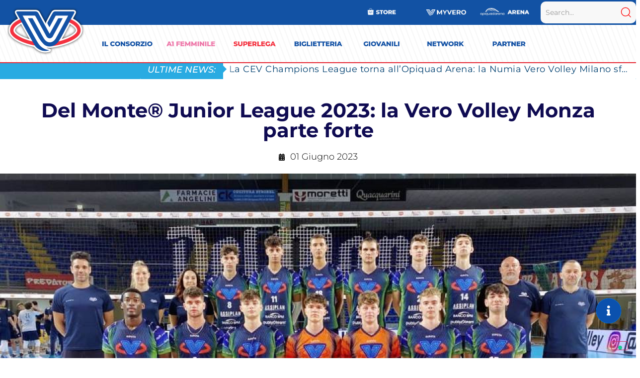

--- FILE ---
content_type: text/html; charset=UTF-8
request_url: https://www.verovolley.com/del-monte-junior-league-2023-la-vero-volley-monza-parte-forte/
body_size: 66241
content:
<!DOCTYPE html>
<html lang="it-IT">
<head>
	<meta charset="UTF-8">
					<script type="text/javascript" class="_iub_cs_skip">
				var _iub = _iub || {};
				_iub.csConfiguration = _iub.csConfiguration || {};
				_iub.csConfiguration.siteId = "1662787";
				_iub.csConfiguration.cookiePolicyId = "30976323";
			</script>
			<script class="_iub_cs_skip" src="https://cs.iubenda.com/sync/1662787.js"></script>
			<meta name='robots' content='index, follow, max-image-preview:large, max-snippet:-1, max-video-preview:-1' />

	<!-- This site is optimized with the Yoast SEO plugin v24.9 - https://yoast.com/wordpress/plugins/seo/ -->
	<title>Del Monte® Junior League 2023: la Vero Volley Monza parte forte - Vero Volley</title>
	<link rel="canonical" href="https://www.verovolley.com/del-monte-junior-league-2023-la-vero-volley-monza-parte-forte/" />
	<meta property="og:locale" content="it_IT" />
	<meta property="og:type" content="article" />
	<meta property="og:title" content="Del Monte® Junior League 2023: la Vero Volley Monza parte forte - Vero Volley" />
	<meta property="og:description" content="CIVITANOVA MARCHE, 1 GIUGNO 2023 – Si apre con una rotonda vittoria per 3-0, firmata questa mattina contro la WithU Verona sul campo dell&#8217;Eurosuole Forum di Civitanova Marche, la partecipazione della Vero Volley Monza alla 30^ edizione della Del Monte® Junior League. La competizione targata Lega Pallavolo Serie A, in programma da oggi, 1° giugno, a domenica [&hellip;]" />
	<meta property="og:url" content="https://www.verovolley.com/del-monte-junior-league-2023-la-vero-volley-monza-parte-forte/" />
	<meta property="og:site_name" content="Vero Volley" />
	<meta property="article:publisher" content="https://www.facebook.com/verovolley/" />
	<meta property="article:published_time" content="2023-06-01T18:07:03+00:00" />
	<meta property="article:modified_time" content="2025-02-17T14:57:43+00:00" />
	<meta property="og:image" content="https://cdn.verovolley.com/wp-content/uploads/2023/06/WhatsApp-Image-2023-06-01-at-11.01.46.jpeg" />
	<meta property="og:image:width" content="960" />
	<meta property="og:image:height" content="540" />
	<meta property="og:image:type" content="image/jpeg" />
	<meta name="author" content="Andrea Torelli" />
	<meta name="twitter:card" content="summary_large_image" />
	<meta name="twitter:creator" content="@VeroVolley" />
	<meta name="twitter:site" content="@VeroVolley" />
	<meta name="twitter:label1" content="Scritto da" />
	<meta name="twitter:data1" content="Andrea Torelli" />
	<meta name="twitter:label2" content="Tempo di lettura stimato" />
	<meta name="twitter:data2" content="3 minuti" />
	<script type="application/ld+json" class="yoast-schema-graph">{"@context":"https://schema.org","@graph":[{"@type":"Article","@id":"https://www.verovolley.com/del-monte-junior-league-2023-la-vero-volley-monza-parte-forte/#article","isPartOf":{"@id":"https://www.verovolley.com/del-monte-junior-league-2023-la-vero-volley-monza-parte-forte/"},"author":{"name":"Andrea Torelli","@id":"https://www.verovolley.com/#/schema/person/3fddbedb82d9ed71fe4184ad9239fd96"},"headline":"Del Monte® Junior League 2023: la Vero Volley Monza parte forte","datePublished":"2023-06-01T18:07:03+00:00","dateModified":"2025-02-17T14:57:43+00:00","mainEntityOfPage":{"@id":"https://www.verovolley.com/del-monte-junior-league-2023-la-vero-volley-monza-parte-forte/"},"wordCount":422,"publisher":{"@id":"https://www.verovolley.com/#organization"},"image":{"@id":"https://www.verovolley.com/del-monte-junior-league-2023-la-vero-volley-monza-parte-forte/#primaryimage"},"thumbnailUrl":"https://cdn.verovolley.com/wp-content/uploads/2023/06/WhatsApp-Image-2023-06-01-at-11.01.46.jpeg","articleSection":["Giovanili"],"inLanguage":"it-IT"},{"@type":"WebPage","@id":"https://www.verovolley.com/del-monte-junior-league-2023-la-vero-volley-monza-parte-forte/","url":"https://www.verovolley.com/del-monte-junior-league-2023-la-vero-volley-monza-parte-forte/","name":"Del Monte® Junior League 2023: la Vero Volley Monza parte forte - Vero Volley","isPartOf":{"@id":"https://www.verovolley.com/#website"},"primaryImageOfPage":{"@id":"https://www.verovolley.com/del-monte-junior-league-2023-la-vero-volley-monza-parte-forte/#primaryimage"},"image":{"@id":"https://www.verovolley.com/del-monte-junior-league-2023-la-vero-volley-monza-parte-forte/#primaryimage"},"thumbnailUrl":"https://cdn.verovolley.com/wp-content/uploads/2023/06/WhatsApp-Image-2023-06-01-at-11.01.46.jpeg","datePublished":"2023-06-01T18:07:03+00:00","dateModified":"2025-02-17T14:57:43+00:00","breadcrumb":{"@id":"https://www.verovolley.com/del-monte-junior-league-2023-la-vero-volley-monza-parte-forte/#breadcrumb"},"inLanguage":"it-IT","potentialAction":[{"@type":"ReadAction","target":["https://www.verovolley.com/del-monte-junior-league-2023-la-vero-volley-monza-parte-forte/"]}]},{"@type":"ImageObject","inLanguage":"it-IT","@id":"https://www.verovolley.com/del-monte-junior-league-2023-la-vero-volley-monza-parte-forte/#primaryimage","url":"https://cdn.verovolley.com/wp-content/uploads/2023/06/WhatsApp-Image-2023-06-01-at-11.01.46.jpeg","contentUrl":"https://cdn.verovolley.com/wp-content/uploads/2023/06/WhatsApp-Image-2023-06-01-at-11.01.46.jpeg","width":960,"height":540},{"@type":"BreadcrumbList","@id":"https://www.verovolley.com/del-monte-junior-league-2023-la-vero-volley-monza-parte-forte/#breadcrumb","itemListElement":[{"@type":"ListItem","position":1,"name":"Home","item":"https://www.verovolley.com/"},{"@type":"ListItem","position":2,"name":"Del Monte® Junior League 2023: la Vero Volley Monza parte forte"}]},{"@type":"WebSite","@id":"https://www.verovolley.com/#website","url":"https://www.verovolley.com/","name":"verovolley.com","description":"#TrueLove","publisher":{"@id":"https://www.verovolley.com/#organization"},"potentialAction":[{"@type":"SearchAction","target":{"@type":"EntryPoint","urlTemplate":"https://www.verovolley.com/?s={search_term_string}"},"query-input":{"@type":"PropertyValueSpecification","valueRequired":true,"valueName":"search_term_string"}}],"inLanguage":"it-IT"},{"@type":"Organization","@id":"https://www.verovolley.com/#organization","name":"Vero Volley","url":"https://www.verovolley.com/","logo":{"@type":"ImageObject","inLanguage":"it-IT","@id":"https://www.verovolley.com/#/schema/logo/image/","url":"https://cdn.verovolley.com/wp-content/uploads/2023/01/logo-vv-quadrato.png","contentUrl":"https://cdn.verovolley.com/wp-content/uploads/2023/01/logo-vv-quadrato.png","width":1080,"height":1080,"caption":"Vero Volley"},"image":{"@id":"https://www.verovolley.com/#/schema/logo/image/"},"sameAs":["https://www.facebook.com/verovolley/","https://x.com/VeroVolley","https://www.instagram.com/verovolley","https://www.linkedin.com/in/verovolley/","https://www.youtube.com/user/verovolley1"]},{"@type":"Person","@id":"https://www.verovolley.com/#/schema/person/3fddbedb82d9ed71fe4184ad9239fd96","name":"Andrea Torelli","image":{"@type":"ImageObject","inLanguage":"it-IT","@id":"https://www.verovolley.com/#/schema/person/image/","url":"https://secure.gravatar.com/avatar/9b168bc31745c6f755e81e76228bfd5c2fd001d9d325820e1adb8185884678f0?s=96&d=mm&r=g","contentUrl":"https://secure.gravatar.com/avatar/9b168bc31745c6f755e81e76228bfd5c2fd001d9d325820e1adb8185884678f0?s=96&d=mm&r=g","caption":"Andrea Torelli"},"url":"https://www.verovolley.com/author/admin3/"}]}</script>
	<!-- / Yoast SEO plugin. -->


<link rel='dns-prefetch' href='//cdn.iubenda.com' />
<link rel='dns-prefetch' href='//fonts.googleapis.com' />
<link rel='preconnect' href='https://cdn.verovolley.com' />
<link rel="alternate" type="application/rss+xml" title="Vero Volley &raquo; Feed" href="https://www.verovolley.com/feed/" />
<link rel="alternate" type="application/rss+xml" title="Vero Volley &raquo; Feed dei commenti" href="https://www.verovolley.com/comments/feed/" />
<link rel="alternate" title="oEmbed (JSON)" type="application/json+oembed" href="https://www.verovolley.com/wp-json/oembed/1.0/embed?url=https%3A%2F%2Fwww.verovolley.com%2Fdel-monte-junior-league-2023-la-vero-volley-monza-parte-forte%2F" />
<link rel="alternate" title="oEmbed (XML)" type="text/xml+oembed" href="https://www.verovolley.com/wp-json/oembed/1.0/embed?url=https%3A%2F%2Fwww.verovolley.com%2Fdel-monte-junior-league-2023-la-vero-volley-monza-parte-forte%2F&#038;format=xml" />
		<!-- This site uses the Google Analytics by MonsterInsights plugin v9.6.0 - Using Analytics tracking - https://www.monsterinsights.com/ -->
							<script src="//www.googletagmanager.com/gtag/js?id=G-7Y784XMHE7"  data-cfasync="false" data-wpfc-render="false" async></script>
			<script data-cfasync="false" data-wpfc-render="false">
				var mi_version = '9.6.0';
				var mi_track_user = true;
				var mi_no_track_reason = '';
								var MonsterInsightsDefaultLocations = {"page_location":"https:\/\/www.verovolley.com\/del-monte-junior-league-2023-la-vero-volley-monza-parte-forte\/"};
								if ( typeof MonsterInsightsPrivacyGuardFilter === 'function' ) {
					var MonsterInsightsLocations = (typeof MonsterInsightsExcludeQuery === 'object') ? MonsterInsightsPrivacyGuardFilter( MonsterInsightsExcludeQuery ) : MonsterInsightsPrivacyGuardFilter( MonsterInsightsDefaultLocations );
				} else {
					var MonsterInsightsLocations = (typeof MonsterInsightsExcludeQuery === 'object') ? MonsterInsightsExcludeQuery : MonsterInsightsDefaultLocations;
				}

								var disableStrs = [
										'ga-disable-G-7Y784XMHE7',
									];

				/* Function to detect opted out users */
				function __gtagTrackerIsOptedOut() {
					for (var index = 0; index < disableStrs.length; index++) {
						if (document.cookie.indexOf(disableStrs[index] + '=true') > -1) {
							return true;
						}
					}

					return false;
				}

				/* Disable tracking if the opt-out cookie exists. */
				if (__gtagTrackerIsOptedOut()) {
					for (var index = 0; index < disableStrs.length; index++) {
						window[disableStrs[index]] = true;
					}
				}

				/* Opt-out function */
				function __gtagTrackerOptout() {
					for (var index = 0; index < disableStrs.length; index++) {
						document.cookie = disableStrs[index] + '=true; expires=Thu, 31 Dec 2099 23:59:59 UTC; path=/';
						window[disableStrs[index]] = true;
					}
				}

				if ('undefined' === typeof gaOptout) {
					function gaOptout() {
						__gtagTrackerOptout();
					}
				}
								window.dataLayer = window.dataLayer || [];

				window.MonsterInsightsDualTracker = {
					helpers: {},
					trackers: {},
				};
				if (mi_track_user) {
					function __gtagDataLayer() {
						dataLayer.push(arguments);
					}

					function __gtagTracker(type, name, parameters) {
						if (!parameters) {
							parameters = {};
						}

						if (parameters.send_to) {
							__gtagDataLayer.apply(null, arguments);
							return;
						}

						if (type === 'event') {
														parameters.send_to = monsterinsights_frontend.v4_id;
							var hookName = name;
							if (typeof parameters['event_category'] !== 'undefined') {
								hookName = parameters['event_category'] + ':' + name;
							}

							if (typeof MonsterInsightsDualTracker.trackers[hookName] !== 'undefined') {
								MonsterInsightsDualTracker.trackers[hookName](parameters);
							} else {
								__gtagDataLayer('event', name, parameters);
							}
							
						} else {
							__gtagDataLayer.apply(null, arguments);
						}
					}

					__gtagTracker('js', new Date());
					__gtagTracker('set', {
						'developer_id.dZGIzZG': true,
											});
					if ( MonsterInsightsLocations.page_location ) {
						__gtagTracker('set', MonsterInsightsLocations);
					}
										__gtagTracker('config', 'G-7Y784XMHE7', {"forceSSL":"true","link_attribution":"true"} );
															window.gtag = __gtagTracker;										(function () {
						/* https://developers.google.com/analytics/devguides/collection/analyticsjs/ */
						/* ga and __gaTracker compatibility shim. */
						var noopfn = function () {
							return null;
						};
						var newtracker = function () {
							return new Tracker();
						};
						var Tracker = function () {
							return null;
						};
						var p = Tracker.prototype;
						p.get = noopfn;
						p.set = noopfn;
						p.send = function () {
							var args = Array.prototype.slice.call(arguments);
							args.unshift('send');
							__gaTracker.apply(null, args);
						};
						var __gaTracker = function () {
							var len = arguments.length;
							if (len === 0) {
								return;
							}
							var f = arguments[len - 1];
							if (typeof f !== 'object' || f === null || typeof f.hitCallback !== 'function') {
								if ('send' === arguments[0]) {
									var hitConverted, hitObject = false, action;
									if ('event' === arguments[1]) {
										if ('undefined' !== typeof arguments[3]) {
											hitObject = {
												'eventAction': arguments[3],
												'eventCategory': arguments[2],
												'eventLabel': arguments[4],
												'value': arguments[5] ? arguments[5] : 1,
											}
										}
									}
									if ('pageview' === arguments[1]) {
										if ('undefined' !== typeof arguments[2]) {
											hitObject = {
												'eventAction': 'page_view',
												'page_path': arguments[2],
											}
										}
									}
									if (typeof arguments[2] === 'object') {
										hitObject = arguments[2];
									}
									if (typeof arguments[5] === 'object') {
										Object.assign(hitObject, arguments[5]);
									}
									if ('undefined' !== typeof arguments[1].hitType) {
										hitObject = arguments[1];
										if ('pageview' === hitObject.hitType) {
											hitObject.eventAction = 'page_view';
										}
									}
									if (hitObject) {
										action = 'timing' === arguments[1].hitType ? 'timing_complete' : hitObject.eventAction;
										hitConverted = mapArgs(hitObject);
										__gtagTracker('event', action, hitConverted);
									}
								}
								return;
							}

							function mapArgs(args) {
								var arg, hit = {};
								var gaMap = {
									'eventCategory': 'event_category',
									'eventAction': 'event_action',
									'eventLabel': 'event_label',
									'eventValue': 'event_value',
									'nonInteraction': 'non_interaction',
									'timingCategory': 'event_category',
									'timingVar': 'name',
									'timingValue': 'value',
									'timingLabel': 'event_label',
									'page': 'page_path',
									'location': 'page_location',
									'title': 'page_title',
									'referrer' : 'page_referrer',
								};
								for (arg in args) {
																		if (!(!args.hasOwnProperty(arg) || !gaMap.hasOwnProperty(arg))) {
										hit[gaMap[arg]] = args[arg];
									} else {
										hit[arg] = args[arg];
									}
								}
								return hit;
							}

							try {
								f.hitCallback();
							} catch (ex) {
							}
						};
						__gaTracker.create = newtracker;
						__gaTracker.getByName = newtracker;
						__gaTracker.getAll = function () {
							return [];
						};
						__gaTracker.remove = noopfn;
						__gaTracker.loaded = true;
						window['__gaTracker'] = __gaTracker;
					})();
									} else {
										console.log("");
					(function () {
						function __gtagTracker() {
							return null;
						}

						window['__gtagTracker'] = __gtagTracker;
						window['gtag'] = __gtagTracker;
					})();
									}
			</script>
				<!-- / Google Analytics by MonsterInsights -->
		<style id='wp-img-auto-sizes-contain-inline-css'>
img:is([sizes=auto i],[sizes^="auto," i]){contain-intrinsic-size:3000px 1500px}
/*# sourceURL=wp-img-auto-sizes-contain-inline-css */
</style>
<link rel="stylesheet" href="https://www.verovolley.com/wp-content/cache/minify/c825d.css" media="all" />






<link rel='stylesheet' id='mec-custom-google-font-css' href='https://fonts.googleapis.com/css?family=Montserrat%3Aregular%2C+700%2C+%7CMontserrat%3A700%2C+700%2C+&#038;subset=latin%2Clatin-ext' media='all' />
<link rel="stylesheet" href="https://www.verovolley.com/wp-content/cache/minify/d5747.css" media="all" />





<style id='wp-emoji-styles-inline-css'>

	img.wp-smiley, img.emoji {
		display: inline !important;
		border: none !important;
		box-shadow: none !important;
		height: 1em !important;
		width: 1em !important;
		margin: 0 0.07em !important;
		vertical-align: -0.1em !important;
		background: none !important;
		padding: 0 !important;
	}
/*# sourceURL=wp-emoji-styles-inline-css */
</style>
<link rel='stylesheet' id='wp-block-library-css' href='https://cdn.verovolley.com/wp-includes/css/dist/block-library/style.min.css?ver=6.9' media='all' />
<style id='wp-block-embed-inline-css'>
.wp-block-embed.alignleft,.wp-block-embed.alignright,.wp-block[data-align=left]>[data-type="core/embed"],.wp-block[data-align=right]>[data-type="core/embed"]{max-width:360px;width:100%}.wp-block-embed.alignleft .wp-block-embed__wrapper,.wp-block-embed.alignright .wp-block-embed__wrapper,.wp-block[data-align=left]>[data-type="core/embed"] .wp-block-embed__wrapper,.wp-block[data-align=right]>[data-type="core/embed"] .wp-block-embed__wrapper{min-width:280px}.wp-block-cover .wp-block-embed{min-height:240px;min-width:320px}.wp-block-embed{overflow-wrap:break-word}.wp-block-embed :where(figcaption){margin-bottom:1em;margin-top:.5em}.wp-block-embed iframe{max-width:100%}.wp-block-embed__wrapper{position:relative}.wp-embed-responsive .wp-has-aspect-ratio .wp-block-embed__wrapper:before{content:"";display:block;padding-top:50%}.wp-embed-responsive .wp-has-aspect-ratio iframe{bottom:0;height:100%;left:0;position:absolute;right:0;top:0;width:100%}.wp-embed-responsive .wp-embed-aspect-21-9 .wp-block-embed__wrapper:before{padding-top:42.85%}.wp-embed-responsive .wp-embed-aspect-18-9 .wp-block-embed__wrapper:before{padding-top:50%}.wp-embed-responsive .wp-embed-aspect-16-9 .wp-block-embed__wrapper:before{padding-top:56.25%}.wp-embed-responsive .wp-embed-aspect-4-3 .wp-block-embed__wrapper:before{padding-top:75%}.wp-embed-responsive .wp-embed-aspect-1-1 .wp-block-embed__wrapper:before{padding-top:100%}.wp-embed-responsive .wp-embed-aspect-9-16 .wp-block-embed__wrapper:before{padding-top:177.77%}.wp-embed-responsive .wp-embed-aspect-1-2 .wp-block-embed__wrapper:before{padding-top:200%}
/*# sourceURL=https://www.verovolley.com/wp-includes/blocks/embed/style.min.css */
</style>
<style id='global-styles-inline-css'>
:root{--wp--preset--aspect-ratio--square: 1;--wp--preset--aspect-ratio--4-3: 4/3;--wp--preset--aspect-ratio--3-4: 3/4;--wp--preset--aspect-ratio--3-2: 3/2;--wp--preset--aspect-ratio--2-3: 2/3;--wp--preset--aspect-ratio--16-9: 16/9;--wp--preset--aspect-ratio--9-16: 9/16;--wp--preset--color--black: #000000;--wp--preset--color--cyan-bluish-gray: #abb8c3;--wp--preset--color--white: #ffffff;--wp--preset--color--pale-pink: #f78da7;--wp--preset--color--vivid-red: #cf2e2e;--wp--preset--color--luminous-vivid-orange: #ff6900;--wp--preset--color--luminous-vivid-amber: #fcb900;--wp--preset--color--light-green-cyan: #7bdcb5;--wp--preset--color--vivid-green-cyan: #00d084;--wp--preset--color--pale-cyan-blue: #8ed1fc;--wp--preset--color--vivid-cyan-blue: #0693e3;--wp--preset--color--vivid-purple: #9b51e0;--wp--preset--gradient--vivid-cyan-blue-to-vivid-purple: linear-gradient(135deg,rgb(6,147,227) 0%,rgb(155,81,224) 100%);--wp--preset--gradient--light-green-cyan-to-vivid-green-cyan: linear-gradient(135deg,rgb(122,220,180) 0%,rgb(0,208,130) 100%);--wp--preset--gradient--luminous-vivid-amber-to-luminous-vivid-orange: linear-gradient(135deg,rgb(252,185,0) 0%,rgb(255,105,0) 100%);--wp--preset--gradient--luminous-vivid-orange-to-vivid-red: linear-gradient(135deg,rgb(255,105,0) 0%,rgb(207,46,46) 100%);--wp--preset--gradient--very-light-gray-to-cyan-bluish-gray: linear-gradient(135deg,rgb(238,238,238) 0%,rgb(169,184,195) 100%);--wp--preset--gradient--cool-to-warm-spectrum: linear-gradient(135deg,rgb(74,234,220) 0%,rgb(151,120,209) 20%,rgb(207,42,186) 40%,rgb(238,44,130) 60%,rgb(251,105,98) 80%,rgb(254,248,76) 100%);--wp--preset--gradient--blush-light-purple: linear-gradient(135deg,rgb(255,206,236) 0%,rgb(152,150,240) 100%);--wp--preset--gradient--blush-bordeaux: linear-gradient(135deg,rgb(254,205,165) 0%,rgb(254,45,45) 50%,rgb(107,0,62) 100%);--wp--preset--gradient--luminous-dusk: linear-gradient(135deg,rgb(255,203,112) 0%,rgb(199,81,192) 50%,rgb(65,88,208) 100%);--wp--preset--gradient--pale-ocean: linear-gradient(135deg,rgb(255,245,203) 0%,rgb(182,227,212) 50%,rgb(51,167,181) 100%);--wp--preset--gradient--electric-grass: linear-gradient(135deg,rgb(202,248,128) 0%,rgb(113,206,126) 100%);--wp--preset--gradient--midnight: linear-gradient(135deg,rgb(2,3,129) 0%,rgb(40,116,252) 100%);--wp--preset--font-size--small: 13px;--wp--preset--font-size--medium: 20px;--wp--preset--font-size--large: 36px;--wp--preset--font-size--x-large: 42px;--wp--preset--spacing--20: 0.44rem;--wp--preset--spacing--30: 0.67rem;--wp--preset--spacing--40: 1rem;--wp--preset--spacing--50: 1.5rem;--wp--preset--spacing--60: 2.25rem;--wp--preset--spacing--70: 3.38rem;--wp--preset--spacing--80: 5.06rem;--wp--preset--shadow--natural: 6px 6px 9px rgba(0, 0, 0, 0.2);--wp--preset--shadow--deep: 12px 12px 50px rgba(0, 0, 0, 0.4);--wp--preset--shadow--sharp: 6px 6px 0px rgba(0, 0, 0, 0.2);--wp--preset--shadow--outlined: 6px 6px 0px -3px rgb(255, 255, 255), 6px 6px rgb(0, 0, 0);--wp--preset--shadow--crisp: 6px 6px 0px rgb(0, 0, 0);}:where(.is-layout-flex){gap: 0.5em;}:where(.is-layout-grid){gap: 0.5em;}body .is-layout-flex{display: flex;}.is-layout-flex{flex-wrap: wrap;align-items: center;}.is-layout-flex > :is(*, div){margin: 0;}body .is-layout-grid{display: grid;}.is-layout-grid > :is(*, div){margin: 0;}:where(.wp-block-columns.is-layout-flex){gap: 2em;}:where(.wp-block-columns.is-layout-grid){gap: 2em;}:where(.wp-block-post-template.is-layout-flex){gap: 1.25em;}:where(.wp-block-post-template.is-layout-grid){gap: 1.25em;}.has-black-color{color: var(--wp--preset--color--black) !important;}.has-cyan-bluish-gray-color{color: var(--wp--preset--color--cyan-bluish-gray) !important;}.has-white-color{color: var(--wp--preset--color--white) !important;}.has-pale-pink-color{color: var(--wp--preset--color--pale-pink) !important;}.has-vivid-red-color{color: var(--wp--preset--color--vivid-red) !important;}.has-luminous-vivid-orange-color{color: var(--wp--preset--color--luminous-vivid-orange) !important;}.has-luminous-vivid-amber-color{color: var(--wp--preset--color--luminous-vivid-amber) !important;}.has-light-green-cyan-color{color: var(--wp--preset--color--light-green-cyan) !important;}.has-vivid-green-cyan-color{color: var(--wp--preset--color--vivid-green-cyan) !important;}.has-pale-cyan-blue-color{color: var(--wp--preset--color--pale-cyan-blue) !important;}.has-vivid-cyan-blue-color{color: var(--wp--preset--color--vivid-cyan-blue) !important;}.has-vivid-purple-color{color: var(--wp--preset--color--vivid-purple) !important;}.has-black-background-color{background-color: var(--wp--preset--color--black) !important;}.has-cyan-bluish-gray-background-color{background-color: var(--wp--preset--color--cyan-bluish-gray) !important;}.has-white-background-color{background-color: var(--wp--preset--color--white) !important;}.has-pale-pink-background-color{background-color: var(--wp--preset--color--pale-pink) !important;}.has-vivid-red-background-color{background-color: var(--wp--preset--color--vivid-red) !important;}.has-luminous-vivid-orange-background-color{background-color: var(--wp--preset--color--luminous-vivid-orange) !important;}.has-luminous-vivid-amber-background-color{background-color: var(--wp--preset--color--luminous-vivid-amber) !important;}.has-light-green-cyan-background-color{background-color: var(--wp--preset--color--light-green-cyan) !important;}.has-vivid-green-cyan-background-color{background-color: var(--wp--preset--color--vivid-green-cyan) !important;}.has-pale-cyan-blue-background-color{background-color: var(--wp--preset--color--pale-cyan-blue) !important;}.has-vivid-cyan-blue-background-color{background-color: var(--wp--preset--color--vivid-cyan-blue) !important;}.has-vivid-purple-background-color{background-color: var(--wp--preset--color--vivid-purple) !important;}.has-black-border-color{border-color: var(--wp--preset--color--black) !important;}.has-cyan-bluish-gray-border-color{border-color: var(--wp--preset--color--cyan-bluish-gray) !important;}.has-white-border-color{border-color: var(--wp--preset--color--white) !important;}.has-pale-pink-border-color{border-color: var(--wp--preset--color--pale-pink) !important;}.has-vivid-red-border-color{border-color: var(--wp--preset--color--vivid-red) !important;}.has-luminous-vivid-orange-border-color{border-color: var(--wp--preset--color--luminous-vivid-orange) !important;}.has-luminous-vivid-amber-border-color{border-color: var(--wp--preset--color--luminous-vivid-amber) !important;}.has-light-green-cyan-border-color{border-color: var(--wp--preset--color--light-green-cyan) !important;}.has-vivid-green-cyan-border-color{border-color: var(--wp--preset--color--vivid-green-cyan) !important;}.has-pale-cyan-blue-border-color{border-color: var(--wp--preset--color--pale-cyan-blue) !important;}.has-vivid-cyan-blue-border-color{border-color: var(--wp--preset--color--vivid-cyan-blue) !important;}.has-vivid-purple-border-color{border-color: var(--wp--preset--color--vivid-purple) !important;}.has-vivid-cyan-blue-to-vivid-purple-gradient-background{background: var(--wp--preset--gradient--vivid-cyan-blue-to-vivid-purple) !important;}.has-light-green-cyan-to-vivid-green-cyan-gradient-background{background: var(--wp--preset--gradient--light-green-cyan-to-vivid-green-cyan) !important;}.has-luminous-vivid-amber-to-luminous-vivid-orange-gradient-background{background: var(--wp--preset--gradient--luminous-vivid-amber-to-luminous-vivid-orange) !important;}.has-luminous-vivid-orange-to-vivid-red-gradient-background{background: var(--wp--preset--gradient--luminous-vivid-orange-to-vivid-red) !important;}.has-very-light-gray-to-cyan-bluish-gray-gradient-background{background: var(--wp--preset--gradient--very-light-gray-to-cyan-bluish-gray) !important;}.has-cool-to-warm-spectrum-gradient-background{background: var(--wp--preset--gradient--cool-to-warm-spectrum) !important;}.has-blush-light-purple-gradient-background{background: var(--wp--preset--gradient--blush-light-purple) !important;}.has-blush-bordeaux-gradient-background{background: var(--wp--preset--gradient--blush-bordeaux) !important;}.has-luminous-dusk-gradient-background{background: var(--wp--preset--gradient--luminous-dusk) !important;}.has-pale-ocean-gradient-background{background: var(--wp--preset--gradient--pale-ocean) !important;}.has-electric-grass-gradient-background{background: var(--wp--preset--gradient--electric-grass) !important;}.has-midnight-gradient-background{background: var(--wp--preset--gradient--midnight) !important;}.has-small-font-size{font-size: var(--wp--preset--font-size--small) !important;}.has-medium-font-size{font-size: var(--wp--preset--font-size--medium) !important;}.has-large-font-size{font-size: var(--wp--preset--font-size--large) !important;}.has-x-large-font-size{font-size: var(--wp--preset--font-size--x-large) !important;}
/*# sourceURL=global-styles-inline-css */
</style>

<style id='classic-theme-styles-inline-css'>
/*! This file is auto-generated */
.wp-block-button__link{color:#fff;background-color:#32373c;border-radius:9999px;box-shadow:none;text-decoration:none;padding:calc(.667em + 2px) calc(1.333em + 2px);font-size:1.125em}.wp-block-file__button{background:#32373c;color:#fff;text-decoration:none}
/*# sourceURL=/wp-includes/css/classic-themes.min.css */
</style>
<link rel="stylesheet" href="https://www.verovolley.com/wp-content/cache/minify/a83ab.css" media="all" />

<link rel='stylesheet' id='hello-elementor-css' href='https://cdn.verovolley.com/wp-content/themes/hello-elementor/style.min.css?ver=2.7.1' media='all' />
<link rel='stylesheet' id='hello-elementor-theme-style-css' href='https://cdn.verovolley.com/wp-content/themes/hello-elementor/theme.min.css?ver=2.7.1' media='all' />
<link rel="stylesheet" href="https://www.verovolley.com/wp-content/cache/minify/5634d.css" media="all" />


















<link rel='stylesheet' id='elementor-post-60206-css' href='https://cdn.verovolley.com/wp-content/uploads/elementor/css/post-60206.css?ver=1756894134' media='all' />
<link rel="stylesheet" href="https://www.verovolley.com/wp-content/cache/minify/6b26f.css" media="all" />




<link rel='stylesheet' id='elementor-post-40639-css' href='https://cdn.verovolley.com/wp-content/uploads/elementor/css/post-40639.css?ver=1752504529' media='all' />
<link rel='stylesheet' id='elementor-post-112510-css' href='https://cdn.verovolley.com/wp-content/uploads/elementor/css/post-112510.css?ver=1752504529' media='all' />
<link rel='stylesheet' id='elementor-post-112467-css' href='https://cdn.verovolley.com/wp-content/uploads/elementor/css/post-112467.css?ver=1752504529' media='all' />
<link rel='stylesheet' id='elementor-post-112412-css' href='https://cdn.verovolley.com/wp-content/uploads/elementor/css/post-112412.css?ver=1752504529' media='all' />
<link rel='stylesheet' id='elementor-post-112380-css' href='https://cdn.verovolley.com/wp-content/uploads/elementor/css/post-112380.css?ver=1752504529' media='all' />
<link rel='stylesheet' id='elementor-post-111275-css' href='https://cdn.verovolley.com/wp-content/uploads/elementor/css/post-111275.css?ver=1752504529' media='all' />
<link rel='stylesheet' id='elementor-post-111252-css' href='https://cdn.verovolley.com/wp-content/uploads/elementor/css/post-111252.css?ver=1752504529' media='all' />
<link rel='stylesheet' id='elementor-post-111243-css' href='https://cdn.verovolley.com/wp-content/uploads/elementor/css/post-111243.css?ver=1752504529' media='all' />
<link rel='stylesheet' id='elementor-post-111021-css' href='https://cdn.verovolley.com/wp-content/uploads/elementor/css/post-111021.css?ver=1752504529' media='all' />
<link rel='stylesheet' id='elementor-post-110995-css' href='https://cdn.verovolley.com/wp-content/uploads/elementor/css/post-110995.css?ver=1752504530' media='all' />
<link rel='stylesheet' id='elementor-post-110985-css' href='https://cdn.verovolley.com/wp-content/uploads/elementor/css/post-110985.css?ver=1752504530' media='all' />
<link rel='stylesheet' id='elementor-post-110980-css' href='https://cdn.verovolley.com/wp-content/uploads/elementor/css/post-110980.css?ver=1752504530' media='all' />
<link rel='stylesheet' id='elementor-post-110976-css' href='https://cdn.verovolley.com/wp-content/uploads/elementor/css/post-110976.css?ver=1752504530' media='all' />
<link rel='stylesheet' id='elementor-post-110953-css' href='https://cdn.verovolley.com/wp-content/uploads/elementor/css/post-110953.css?ver=1752504530' media='all' />
<link rel='stylesheet' id='elementor-post-110932-css' href='https://cdn.verovolley.com/wp-content/uploads/elementor/css/post-110932.css?ver=1752504530' media='all' />
<link rel='stylesheet' id='elementor-post-110925-css' href='https://cdn.verovolley.com/wp-content/uploads/elementor/css/post-110925.css?ver=1752504530' media='all' />
<link rel='stylesheet' id='elementor-post-110916-css' href='https://cdn.verovolley.com/wp-content/uploads/elementor/css/post-110916.css?ver=1752504530' media='all' />
<link rel='stylesheet' id='elementor-post-96839-css' href='https://cdn.verovolley.com/wp-content/uploads/elementor/css/post-96839.css?ver=1752504530' media='all' />
<link rel='stylesheet' id='elementor-post-96525-css' href='https://cdn.verovolley.com/wp-content/uploads/elementor/css/post-96525.css?ver=1752504530' media='all' />
<link rel='stylesheet' id='elementor-post-96498-css' href='https://cdn.verovolley.com/wp-content/uploads/elementor/css/post-96498.css?ver=1752504530' media='all' />
<link rel='stylesheet' id='elementor-post-96489-css' href='https://cdn.verovolley.com/wp-content/uploads/elementor/css/post-96489.css?ver=1752504530' media='all' />
<link rel='stylesheet' id='elementor-post-95829-css' href='https://cdn.verovolley.com/wp-content/uploads/elementor/css/post-95829.css?ver=1752504531' media='all' />
<link rel='stylesheet' id='elementor-post-95826-css' href='https://cdn.verovolley.com/wp-content/uploads/elementor/css/post-95826.css?ver=1752504531' media='all' />
<link rel='stylesheet' id='elementor-post-95400-css' href='https://cdn.verovolley.com/wp-content/uploads/elementor/css/post-95400.css?ver=1752504531' media='all' />
<link rel='stylesheet' id='elementor-post-93872-css' href='https://cdn.verovolley.com/wp-content/uploads/elementor/css/post-93872.css?ver=1752504531' media='all' />
<link rel='stylesheet' id='elementor-post-93867-css' href='https://cdn.verovolley.com/wp-content/uploads/elementor/css/post-93867.css?ver=1752504531' media='all' />
<link rel='stylesheet' id='elementor-post-93863-css' href='https://cdn.verovolley.com/wp-content/uploads/elementor/css/post-93863.css?ver=1752504531' media='all' />
<link rel='stylesheet' id='elementor-post-93857-css' href='https://cdn.verovolley.com/wp-content/uploads/elementor/css/post-93857.css?ver=1752504531' media='all' />
<link rel='stylesheet' id='elementor-post-93847-css' href='https://cdn.verovolley.com/wp-content/uploads/elementor/css/post-93847.css?ver=1752504531' media='all' />
<link rel='stylesheet' id='elementor-post-93784-css' href='https://cdn.verovolley.com/wp-content/uploads/elementor/css/post-93784.css?ver=1752504532' media='all' />
<link rel='stylesheet' id='elementor-post-93781-css' href='https://cdn.verovolley.com/wp-content/uploads/elementor/css/post-93781.css?ver=1752504532' media='all' />
<link rel='stylesheet' id='elementor-post-93778-css' href='https://cdn.verovolley.com/wp-content/uploads/elementor/css/post-93778.css?ver=1752504532' media='all' />
<link rel='stylesheet' id='elementor-post-93775-css' href='https://cdn.verovolley.com/wp-content/uploads/elementor/css/post-93775.css?ver=1752504532' media='all' />
<link rel='stylesheet' id='elementor-post-93772-css' href='https://cdn.verovolley.com/wp-content/uploads/elementor/css/post-93772.css?ver=1752504532' media='all' />
<link rel='stylesheet' id='elementor-post-93769-css' href='https://cdn.verovolley.com/wp-content/uploads/elementor/css/post-93769.css?ver=1752504532' media='all' />
<link rel='stylesheet' id='elementor-post-93759-css' href='https://cdn.verovolley.com/wp-content/uploads/elementor/css/post-93759.css?ver=1752504532' media='all' />
<link rel='stylesheet' id='elementor-post-93756-css' href='https://cdn.verovolley.com/wp-content/uploads/elementor/css/post-93756.css?ver=1752504532' media='all' />
<link rel='stylesheet' id='elementor-post-93753-css' href='https://cdn.verovolley.com/wp-content/uploads/elementor/css/post-93753.css?ver=1752504532' media='all' />
<link rel='stylesheet' id='elementor-post-93750-css' href='https://cdn.verovolley.com/wp-content/uploads/elementor/css/post-93750.css?ver=1752504532' media='all' />
<link rel='stylesheet' id='elementor-post-93747-css' href='https://cdn.verovolley.com/wp-content/uploads/elementor/css/post-93747.css?ver=1752504532' media='all' />
<link rel='stylesheet' id='elementor-post-93744-css' href='https://cdn.verovolley.com/wp-content/uploads/elementor/css/post-93744.css?ver=1752504532' media='all' />
<link rel='stylesheet' id='elementor-post-93741-css' href='https://cdn.verovolley.com/wp-content/uploads/elementor/css/post-93741.css?ver=1752504532' media='all' />
<link rel='stylesheet' id='elementor-post-93737-css' href='https://cdn.verovolley.com/wp-content/uploads/elementor/css/post-93737.css?ver=1752504532' media='all' />
<link rel='stylesheet' id='elementor-post-93734-css' href='https://cdn.verovolley.com/wp-content/uploads/elementor/css/post-93734.css?ver=1752504532' media='all' />
<link rel='stylesheet' id='elementor-post-93726-css' href='https://cdn.verovolley.com/wp-content/uploads/elementor/css/post-93726.css?ver=1752504532' media='all' />
<link rel='stylesheet' id='elementor-post-93723-css' href='https://cdn.verovolley.com/wp-content/uploads/elementor/css/post-93723.css?ver=1752504532' media='all' />
<link rel='stylesheet' id='elementor-post-93720-css' href='https://cdn.verovolley.com/wp-content/uploads/elementor/css/post-93720.css?ver=1752504533' media='all' />
<link rel='stylesheet' id='elementor-post-93717-css' href='https://cdn.verovolley.com/wp-content/uploads/elementor/css/post-93717.css?ver=1752504533' media='all' />
<link rel='stylesheet' id='elementor-post-93712-css' href='https://cdn.verovolley.com/wp-content/uploads/elementor/css/post-93712.css?ver=1752504533' media='all' />
<link rel='stylesheet' id='elementor-post-93708-css' href='https://cdn.verovolley.com/wp-content/uploads/elementor/css/post-93708.css?ver=1752504533' media='all' />
<link rel='stylesheet' id='elementor-post-93705-css' href='https://cdn.verovolley.com/wp-content/uploads/elementor/css/post-93705.css?ver=1752504533' media='all' />
<link rel='stylesheet' id='elementor-post-93702-css' href='https://cdn.verovolley.com/wp-content/uploads/elementor/css/post-93702.css?ver=1752504533' media='all' />
<link rel='stylesheet' id='elementor-post-93699-css' href='https://cdn.verovolley.com/wp-content/uploads/elementor/css/post-93699.css?ver=1752504533' media='all' />
<link rel='stylesheet' id='elementor-post-93693-css' href='https://cdn.verovolley.com/wp-content/uploads/elementor/css/post-93693.css?ver=1752504533' media='all' />
<link rel='stylesheet' id='elementor-post-93687-css' href='https://cdn.verovolley.com/wp-content/uploads/elementor/css/post-93687.css?ver=1752504533' media='all' />
<link rel='stylesheet' id='elementor-post-93661-css' href='https://cdn.verovolley.com/wp-content/uploads/elementor/css/post-93661.css?ver=1752504533' media='all' />
<link rel='stylesheet' id='elementor-post-93658-css' href='https://cdn.verovolley.com/wp-content/uploads/elementor/css/post-93658.css?ver=1752504533' media='all' />
<link rel='stylesheet' id='elementor-post-93655-css' href='https://cdn.verovolley.com/wp-content/uploads/elementor/css/post-93655.css?ver=1752504533' media='all' />
<link rel='stylesheet' id='elementor-post-93652-css' href='https://cdn.verovolley.com/wp-content/uploads/elementor/css/post-93652.css?ver=1752504533' media='all' />
<link rel='stylesheet' id='elementor-post-93649-css' href='https://cdn.verovolley.com/wp-content/uploads/elementor/css/post-93649.css?ver=1752504533' media='all' />
<link rel='stylesheet' id='elementor-post-93644-css' href='https://cdn.verovolley.com/wp-content/uploads/elementor/css/post-93644.css?ver=1752504533' media='all' />
<link rel='stylesheet' id='elementor-post-93639-css' href='https://cdn.verovolley.com/wp-content/uploads/elementor/css/post-93639.css?ver=1752504534' media='all' />
<link rel='stylesheet' id='elementor-post-93629-css' href='https://cdn.verovolley.com/wp-content/uploads/elementor/css/post-93629.css?ver=1752504534' media='all' />
<link rel='stylesheet' id='elementor-post-93626-css' href='https://cdn.verovolley.com/wp-content/uploads/elementor/css/post-93626.css?ver=1752504534' media='all' />
<link rel='stylesheet' id='elementor-post-93623-css' href='https://cdn.verovolley.com/wp-content/uploads/elementor/css/post-93623.css?ver=1752504534' media='all' />
<link rel='stylesheet' id='elementor-post-76339-css' href='https://cdn.verovolley.com/wp-content/uploads/elementor/css/post-76339.css?ver=1752504534' media='all' />
<link rel='stylesheet' id='child-style-css' href='https://cdn.verovolley.com/wp-content/themes/hello-elementor-child/style.css?ver=6.9' media='all' />
<link rel="stylesheet" href="https://www.verovolley.com/wp-content/cache/minify/be5f9.css" media="all" />


<link rel='stylesheet' id='wp-block-paragraph-css' href='https://cdn.verovolley.com/wp-includes/blocks/paragraph/style.min.css?ver=6.9' media='all' />
<link rel='stylesheet' id='elementor-gf-local-roboto-css' href='https://cdn.verovolley.com/wp-content/uploads/elementor/google-fonts/css/roboto.css?ver=1742293477' media='all' />
<link rel='stylesheet' id='elementor-gf-local-robotoslab-css' href='https://cdn.verovolley.com/wp-content/uploads/elementor/google-fonts/css/robotoslab.css?ver=1742293453' media='all' />
<link rel='stylesheet' id='elementor-gf-local-montserrat-css' href='https://cdn.verovolley.com/wp-content/uploads/elementor/google-fonts/css/montserrat.css?ver=1742293460' media='all' />

<script  type="text/javascript" class=" _iub_cs_skip" id="iubenda-head-inline-scripts-0">
var _iub = _iub || [];
_iub.csConfiguration = {"askConsentAtCookiePolicyUpdate":true,"emailMarketing":{"theme":"dark"},"enableFadp":true,"enableLgpd":true,"enableTcf":true,"enableUspr":true,"fadpApplies":true,"floatingPreferencesButtonDisplay":"bottom-right","perPurposeConsent":true,"siteId":1662787,"storage":{"useSiteId":true},"usprApplies":true,"whitelabel":false,"cookiePolicyId":30976323,"banner":{"acceptButtonDisplay":true,"closeButtonDisplay":false,"customizeButtonDisplay":true,"explicitWithdrawal":true,"listPurposes":true,"ownerName":"www.verovolley.com","position":"float-top-center","rejectButtonDisplay":true,"showPurposesToggles":true,"showTitle":false,"showTotalNumberOfProviders":true}};
_iub.csLangConfiguration = {"it":{"cookiePolicyId":30976323}};

//# sourceURL=iubenda-head-inline-scripts-0
</script>
<script  type="text/javascript" class=" _iub_cs_skip" src="//cdn.iubenda.com/cs/tcf/stub-v2.js?ver=3.12.4" id="iubenda-head-scripts-1-js"></script>
<script  type="text/javascript" class=" _iub_cs_skip" src="//cdn.iubenda.com/cs/tcf/safe-tcf-v2.js?ver=3.12.4" id="iubenda-head-scripts-2-js"></script>
<script  type="text/javascript" class=" _iub_cs_skip" src="//cdn.iubenda.com/cs/gpp/stub.js?ver=3.12.4" id="iubenda-head-scripts-3-js"></script>
<script  type="text/javascript" charset="UTF-8" async="" class=" _iub_cs_skip" src="//cdn.iubenda.com/cs/iubenda_cs.js?ver=3.12.4" id="iubenda-head-scripts-4-js"></script>
<script src="https://cdn.verovolley.com/wp-includes/js/jquery/jquery.min.js?ver=3.7.1" id="jquery-core-js"></script>
<script src="https://cdn.verovolley.com/wp-includes/js/jquery/jquery-migrate.min.js?ver=3.4.1" id="jquery-migrate-js"></script>
<script  src="https://www.verovolley.com/wp-content/cache/minify/2aaf2.js"></script>

<script id="mec-frontend-script-js-extra">
var mecdata = {"day":"giorno","days":"giorni","hour":"ora","hours":"ore","minute":"minuto","minutes":"minuti","second":"secondo","seconds":"secondi","elementor_edit_mode":"no","recapcha_key":"","ajax_url":"https://www.verovolley.com/wp-admin/admin-ajax.php","fes_nonce":"53a1c9f701","current_year":"2026","current_month":"01","datepicker_format":"dd-mm-yy&d-m-Y"};
//# sourceURL=mec-frontend-script-js-extra
</script>
<script  src="https://www.verovolley.com/wp-content/cache/minify/90409.js"></script>


<script  async src="https://www.verovolley.com/wp-content/cache/minify/082e5.js"></script>

<script data-cfasync="false" data-wpfc-render="false" id='monsterinsights-frontend-script-js-extra'>var monsterinsights_frontend = {"js_events_tracking":"true","download_extensions":"doc,pdf,ppt,zip,xls,docx,pptx,xlsx","inbound_paths":"[{\"path\":\"\\\/go\\\/\",\"label\":\"affiliate\"},{\"path\":\"\\\/recommend\\\/\",\"label\":\"affiliate\"}]","home_url":"https:\/\/www.verovolley.com","hash_tracking":"false","v4_id":"G-7Y784XMHE7"};</script>
<script  src="https://www.verovolley.com/wp-content/cache/minify/1a2bc.js"></script>


<link rel="https://api.w.org/" href="https://www.verovolley.com/wp-json/" /><link rel="alternate" title="JSON" type="application/json" href="https://www.verovolley.com/wp-json/wp/v2/posts/102573" /><link rel="EditURI" type="application/rsd+xml" title="RSD" href="https://www.verovolley.com/xmlrpc.php?rsd" />
<link rel='shortlink' href='https://www.verovolley.com/?p=102573' />
<meta name="generator" content="Elementor 3.30.2; features: additional_custom_breakpoints; settings: css_print_method-external, google_font-enabled, font_display-auto">
			<style>
				.e-con.e-parent:nth-of-type(n+4):not(.e-lazyloaded):not(.e-no-lazyload),
				.e-con.e-parent:nth-of-type(n+4):not(.e-lazyloaded):not(.e-no-lazyload) * {
					background-image: none !important;
				}
				@media screen and (max-height: 1024px) {
					.e-con.e-parent:nth-of-type(n+3):not(.e-lazyloaded):not(.e-no-lazyload),
					.e-con.e-parent:nth-of-type(n+3):not(.e-lazyloaded):not(.e-no-lazyload) * {
						background-image: none !important;
					}
				}
				@media screen and (max-height: 640px) {
					.e-con.e-parent:nth-of-type(n+2):not(.e-lazyloaded):not(.e-no-lazyload),
					.e-con.e-parent:nth-of-type(n+2):not(.e-lazyloaded):not(.e-no-lazyload) * {
						background-image: none !important;
					}
				}
			</style>
			<link rel="icon" href="https://cdn.verovolley.com/wp-content/uploads/2019/07/cropped-logo-vero-volley-png-quadrato-1-32x32.png" sizes="32x32" />
<link rel="icon" href="https://cdn.verovolley.com/wp-content/uploads/2019/07/cropped-logo-vero-volley-png-quadrato-1-192x192.png" sizes="192x192" />
<link rel="apple-touch-icon" href="https://cdn.verovolley.com/wp-content/uploads/2019/07/cropped-logo-vero-volley-png-quadrato-1-180x180.png" />
<meta name="msapplication-TileImage" content="https://cdn.verovolley.com/wp-content/uploads/2019/07/cropped-logo-vero-volley-png-quadrato-1-270x270.png" />
<style type="text/css">.mec-wrap, .mec-wrap div:not([class^="elementor-"]), .lity-container, .mec-wrap h1, .mec-wrap h2, .mec-wrap h3, .mec-wrap h4, .mec-wrap h5, .mec-wrap h6, .entry-content .mec-wrap h1, .entry-content .mec-wrap h2, .entry-content .mec-wrap h3, .entry-content .mec-wrap h4, .entry-content .mec-wrap h5, .entry-content .mec-wrap h6, .mec-wrap .mec-totalcal-box input[type="submit"], .mec-wrap .mec-totalcal-box .mec-totalcal-view span, .mec-agenda-event-title a, .lity-content .mec-events-meta-group-booking select, .lity-content .mec-book-ticket-variation h5, .lity-content .mec-events-meta-group-booking input[type="number"], .lity-content .mec-events-meta-group-booking input[type="text"], .lity-content .mec-events-meta-group-booking input[type="email"],.mec-organizer-item a, .mec-single-event .mec-events-meta-group-booking ul.mec-book-tickets-container li.mec-book-ticket-container label { font-family: "Montserrat", -apple-system, BlinkMacSystemFont, "Segoe UI", Roboto, sans-serif;}.mec-event-content p, .mec-search-bar-result .mec-event-detail{ font-family: Roboto, sans-serif;} .mec-wrap .mec-totalcal-box input, .mec-wrap .mec-totalcal-box select, .mec-checkboxes-search .mec-searchbar-category-wrap, .mec-wrap .mec-totalcal-box .mec-totalcal-view span { font-family: "Roboto", Helvetica, Arial, sans-serif; }.mec-event-grid-modern .event-grid-modern-head .mec-event-day, .mec-event-list-minimal .mec-time-details, .mec-event-list-minimal .mec-event-detail, .mec-event-list-modern .mec-event-detail, .mec-event-grid-minimal .mec-time-details, .mec-event-grid-minimal .mec-event-detail, .mec-event-grid-simple .mec-event-detail, .mec-event-cover-modern .mec-event-place, .mec-event-cover-clean .mec-event-place, .mec-calendar .mec-event-article .mec-localtime-details div, .mec-calendar .mec-event-article .mec-event-detail, .mec-calendar.mec-calendar-daily .mec-calendar-d-top h2, .mec-calendar.mec-calendar-daily .mec-calendar-d-top h3, .mec-toggle-item-col .mec-event-day, .mec-weather-summary-temp { font-family: "Roboto", sans-serif; } .mec-fes-form, .mec-fes-list, .mec-fes-form input, .mec-event-date .mec-tooltip .box, .mec-event-status .mec-tooltip .box, .ui-datepicker.ui-widget, .mec-fes-form button[type="submit"].mec-fes-sub-button, .mec-wrap .mec-timeline-events-container p, .mec-wrap .mec-timeline-events-container h4, .mec-wrap .mec-timeline-events-container div, .mec-wrap .mec-timeline-events-container a, .mec-wrap .mec-timeline-events-container span { font-family: -apple-system, BlinkMacSystemFont, "Segoe UI", Roboto, sans-serif !important; }.mec-hourly-schedule-speaker-name, .mec-events-meta-group-countdown .countdown-w span, .mec-single-event .mec-event-meta dt, .mec-hourly-schedule-speaker-job-title, .post-type-archive-mec-events h1, .mec-ticket-available-spots .mec-event-ticket-name, .tax-mec_category h1, .mec-wrap h1, .mec-wrap h2, .mec-wrap h3, .mec-wrap h4, .mec-wrap h5, .mec-wrap h6,.entry-content .mec-wrap h1, .entry-content .mec-wrap h2, .entry-content .mec-wrap h3,.entry-content  .mec-wrap h4, .entry-content .mec-wrap h5, .entry-content .mec-wrap h6{ font-family: 'Montserrat', Helvetica, Arial, sans-serif;}.mec-single-event .mec-event-meta .mec-events-event-cost, .mec-event-data-fields .mec-event-data-field-item .mec-event-data-field-value, .mec-event-data-fields .mec-event-data-field-item .mec-event-data-field-name, .mec-wrap .info-msg div, .mec-wrap .mec-error div, .mec-wrap .mec-success div, .mec-wrap .warning-msg div, .mec-breadcrumbs .mec-current, .mec-events-meta-group-tags, .mec-single-event .mec-events-meta-group-booking .mec-event-ticket-available, .mec-single-modern .mec-single-event-bar>div dd, .mec-single-event .mec-event-meta dd, .mec-single-event .mec-event-meta dd a, .mec-next-occ-booking span, .mec-hourly-schedule-speaker-description, .mec-single-event .mec-speakers-details ul li .mec-speaker-job-title, .mec-single-event .mec-speakers-details ul li .mec-speaker-name, .mec-event-data-field-items, .mec-load-more-button, .mec-events-meta-group-tags a, .mec-events-button, .mec-wrap abbr, .mec-event-schedule-content dl dt, .mec-breadcrumbs a, .mec-breadcrumbs span .mec-event-content p, .mec-wrap p { font-family: 'Montserrat',sans-serif; font-weight:300;}.mec-event-grid-minimal .mec-modal-booking-button:hover, .mec-events-timeline-wrap .mec-organizer-item a, .mec-events-timeline-wrap .mec-organizer-item:after, .mec-events-timeline-wrap .mec-shortcode-organizers i, .mec-timeline-event .mec-modal-booking-button, .mec-wrap .mec-map-lightbox-wp.mec-event-list-classic .mec-event-date, .mec-timetable-t2-col .mec-modal-booking-button:hover, .mec-event-container-classic .mec-modal-booking-button:hover, .mec-calendar-events-side .mec-modal-booking-button:hover, .mec-event-grid-yearly  .mec-modal-booking-button, .mec-events-agenda .mec-modal-booking-button, .mec-event-grid-simple .mec-modal-booking-button, .mec-event-list-minimal  .mec-modal-booking-button:hover, .mec-timeline-month-divider,  .mec-wrap.colorskin-custom .mec-totalcal-box .mec-totalcal-view span:hover,.mec-wrap.colorskin-custom .mec-calendar.mec-event-calendar-classic .mec-selected-day,.mec-wrap.colorskin-custom .mec-color, .mec-wrap.colorskin-custom .mec-event-sharing-wrap .mec-event-sharing > li:hover a, .mec-wrap.colorskin-custom .mec-color-hover:hover, .mec-wrap.colorskin-custom .mec-color-before *:before ,.mec-wrap.colorskin-custom .mec-widget .mec-event-grid-classic.owl-carousel .owl-nav i,.mec-wrap.colorskin-custom .mec-event-list-classic a.magicmore:hover,.mec-wrap.colorskin-custom .mec-event-grid-simple:hover .mec-event-title,.mec-wrap.colorskin-custom .mec-single-event .mec-event-meta dd.mec-events-event-categories:before,.mec-wrap.colorskin-custom .mec-single-event-date:before,.mec-wrap.colorskin-custom .mec-single-event-time:before,.mec-wrap.colorskin-custom .mec-events-meta-group.mec-events-meta-group-venue:before,.mec-wrap.colorskin-custom .mec-calendar .mec-calendar-side .mec-previous-month i,.mec-wrap.colorskin-custom .mec-calendar .mec-calendar-side .mec-next-month:hover,.mec-wrap.colorskin-custom .mec-calendar .mec-calendar-side .mec-previous-month:hover,.mec-wrap.colorskin-custom .mec-calendar .mec-calendar-side .mec-next-month:hover,.mec-wrap.colorskin-custom .mec-calendar.mec-event-calendar-classic dt.mec-selected-day:hover,.mec-wrap.colorskin-custom .mec-infowindow-wp h5 a:hover, .colorskin-custom .mec-events-meta-group-countdown .mec-end-counts h3,.mec-calendar .mec-calendar-side .mec-next-month i,.mec-wrap .mec-totalcal-box i,.mec-calendar .mec-event-article .mec-event-title a:hover,.mec-attendees-list-details .mec-attendee-profile-link a:hover,.mec-wrap.colorskin-custom .mec-next-event-details li i, .mec-next-event-details i:before, .mec-marker-infowindow-wp .mec-marker-infowindow-count, .mec-next-event-details a,.mec-wrap.colorskin-custom .mec-events-masonry-cats a.mec-masonry-cat-selected,.lity .mec-color,.lity .mec-color-before :before,.lity .mec-color-hover:hover,.lity .mec-wrap .mec-color,.lity .mec-wrap .mec-color-before :before,.lity .mec-wrap .mec-color-hover:hover,.leaflet-popup-content .mec-color,.leaflet-popup-content .mec-color-before :before,.leaflet-popup-content .mec-color-hover:hover,.leaflet-popup-content .mec-wrap .mec-color,.leaflet-popup-content .mec-wrap .mec-color-before :before,.leaflet-popup-content .mec-wrap .mec-color-hover:hover, .mec-calendar.mec-calendar-daily .mec-calendar-d-table .mec-daily-view-day.mec-daily-view-day-active.mec-color, .mec-map-boxshow div .mec-map-view-event-detail.mec-event-detail i,.mec-map-boxshow div .mec-map-view-event-detail.mec-event-detail:hover,.mec-map-boxshow .mec-color,.mec-map-boxshow .mec-color-before :before,.mec-map-boxshow .mec-color-hover:hover,.mec-map-boxshow .mec-wrap .mec-color,.mec-map-boxshow .mec-wrap .mec-color-before :before,.mec-map-boxshow .mec-wrap .mec-color-hover:hover, .mec-choosen-time-message, .mec-booking-calendar-month-navigation .mec-next-month:hover, .mec-booking-calendar-month-navigation .mec-previous-month:hover, .mec-yearly-view-wrap .mec-agenda-event-title a:hover, .mec-yearly-view-wrap .mec-yearly-title-sec .mec-next-year i, .mec-yearly-view-wrap .mec-yearly-title-sec .mec-previous-year i, .mec-yearly-view-wrap .mec-yearly-title-sec .mec-next-year:hover, .mec-yearly-view-wrap .mec-yearly-title-sec .mec-previous-year:hover, .mec-av-spot .mec-av-spot-head .mec-av-spot-box span, .mec-wrap.colorskin-custom .mec-calendar .mec-calendar-side .mec-previous-month:hover .mec-load-month-link, .mec-wrap.colorskin-custom .mec-calendar .mec-calendar-side .mec-next-month:hover .mec-load-month-link, .mec-yearly-view-wrap .mec-yearly-title-sec .mec-previous-year:hover .mec-load-month-link, .mec-yearly-view-wrap .mec-yearly-title-sec .mec-next-year:hover .mec-load-month-link, .mec-skin-list-events-container .mec-data-fields-tooltip .mec-data-fields-tooltip-box ul .mec-event-data-field-item a, .mec-booking-shortcode .mec-event-ticket-name, .mec-booking-shortcode .mec-event-ticket-price, .mec-booking-shortcode .mec-ticket-variation-name, .mec-booking-shortcode .mec-ticket-variation-price, .mec-booking-shortcode label, .mec-booking-shortcode .nice-select, .mec-booking-shortcode input, .mec-booking-shortcode span.mec-book-price-detail-description, .mec-booking-shortcode .mec-ticket-name, .mec-booking-shortcode label.wn-checkbox-label{color: #3a609f}.mec-skin-carousel-container .mec-event-footer-carousel-type3 .mec-modal-booking-button:hover, .mec-wrap.colorskin-custom .mec-event-sharing .mec-event-share:hover .event-sharing-icon,.mec-wrap.colorskin-custom .mec-event-grid-clean .mec-event-date,.mec-wrap.colorskin-custom .mec-event-list-modern .mec-event-sharing > li:hover a i,.mec-wrap.colorskin-custom .mec-event-list-modern .mec-event-sharing .mec-event-share:hover .mec-event-sharing-icon,.mec-wrap.colorskin-custom .mec-event-list-modern .mec-event-sharing li:hover a i,.mec-wrap.colorskin-custom .mec-calendar:not(.mec-event-calendar-classic) .mec-selected-day,.mec-wrap.colorskin-custom .mec-calendar .mec-selected-day:hover,.mec-wrap.colorskin-custom .mec-calendar .mec-calendar-row  dt.mec-has-event:hover,.mec-wrap.colorskin-custom .mec-calendar .mec-has-event:after, .mec-wrap.colorskin-custom .mec-bg-color, .mec-wrap.colorskin-custom .mec-bg-color-hover:hover, .colorskin-custom .mec-event-sharing-wrap:hover > li, .mec-wrap.colorskin-custom .mec-totalcal-box .mec-totalcal-view span.mec-totalcalview-selected,.mec-wrap .flip-clock-wrapper ul li a div div.inn,.mec-wrap .mec-totalcal-box .mec-totalcal-view span.mec-totalcalview-selected,.event-carousel-type1-head .mec-event-date-carousel,.mec-event-countdown-style3 .mec-event-date,#wrap .mec-wrap article.mec-event-countdown-style1,.mec-event-countdown-style1 .mec-event-countdown-part3 a.mec-event-button,.mec-wrap .mec-event-countdown-style2,.mec-map-get-direction-btn-cnt input[type="submit"],.mec-booking button,span.mec-marker-wrap,.mec-wrap.colorskin-custom .mec-timeline-events-container .mec-timeline-event-date:before, .mec-has-event-for-booking.mec-active .mec-calendar-novel-selected-day, .mec-booking-tooltip.multiple-time .mec-booking-calendar-date.mec-active, .mec-booking-tooltip.multiple-time .mec-booking-calendar-date:hover, .mec-ongoing-normal-label, .mec-calendar .mec-has-event:after, .mec-event-list-modern .mec-event-sharing li:hover .telegram{background-color: #3a609f;}.mec-booking-tooltip.multiple-time .mec-booking-calendar-date:hover, .mec-calendar-day.mec-active .mec-booking-tooltip.multiple-time .mec-booking-calendar-date.mec-active{ background-color: #3a609f;}.mec-skin-carousel-container .mec-event-footer-carousel-type3 .mec-modal-booking-button:hover, .mec-timeline-month-divider, .mec-wrap.colorskin-custom .mec-single-event .mec-speakers-details ul li .mec-speaker-avatar a:hover img,.mec-wrap.colorskin-custom .mec-event-list-modern .mec-event-sharing > li:hover a i,.mec-wrap.colorskin-custom .mec-event-list-modern .mec-event-sharing .mec-event-share:hover .mec-event-sharing-icon,.mec-wrap.colorskin-custom .mec-event-list-standard .mec-month-divider span:before,.mec-wrap.colorskin-custom .mec-single-event .mec-social-single:before,.mec-wrap.colorskin-custom .mec-single-event .mec-frontbox-title:before,.mec-wrap.colorskin-custom .mec-calendar .mec-calendar-events-side .mec-table-side-day, .mec-wrap.colorskin-custom .mec-border-color, .mec-wrap.colorskin-custom .mec-border-color-hover:hover, .colorskin-custom .mec-single-event .mec-frontbox-title:before, .colorskin-custom .mec-single-event .mec-wrap-checkout h4:before, .colorskin-custom .mec-single-event .mec-events-meta-group-booking form > h4:before, .mec-wrap.colorskin-custom .mec-totalcal-box .mec-totalcal-view span.mec-totalcalview-selected,.mec-wrap .mec-totalcal-box .mec-totalcal-view span.mec-totalcalview-selected,.event-carousel-type1-head .mec-event-date-carousel:after,.mec-wrap.colorskin-custom .mec-events-masonry-cats a.mec-masonry-cat-selected, .mec-marker-infowindow-wp .mec-marker-infowindow-count, .mec-wrap.colorskin-custom .mec-events-masonry-cats a:hover, .mec-has-event-for-booking .mec-calendar-novel-selected-day, .mec-booking-tooltip.multiple-time .mec-booking-calendar-date.mec-active, .mec-booking-tooltip.multiple-time .mec-booking-calendar-date:hover, .mec-virtual-event-history h3:before, .mec-booking-tooltip.multiple-time .mec-booking-calendar-date:hover, .mec-calendar-day.mec-active .mec-booking-tooltip.multiple-time .mec-booking-calendar-date.mec-active, .mec-rsvp-form-box form > h4:before, .mec-wrap .mec-box-title::before, .mec-box-title::before  {border-color: #3a609f;}.mec-wrap.colorskin-custom .mec-event-countdown-style3 .mec-event-date:after,.mec-wrap.colorskin-custom .mec-month-divider span:before, .mec-calendar.mec-event-container-simple dl dt.mec-selected-day, .mec-calendar.mec-event-container-simple dl dt.mec-selected-day:hover{border-bottom-color:#3a609f;}.mec-wrap.colorskin-custom  article.mec-event-countdown-style1 .mec-event-countdown-part2:after{border-color: transparent transparent transparent #3a609f;}.mec-wrap.colorskin-custom .mec-box-shadow-color { box-shadow: 0 4px 22px -7px #3a609f;}.mec-events-timeline-wrap .mec-shortcode-organizers, .mec-timeline-event .mec-modal-booking-button, .mec-events-timeline-wrap:before, .mec-wrap.colorskin-custom .mec-timeline-event-local-time, .mec-wrap.colorskin-custom .mec-timeline-event-time ,.mec-wrap.colorskin-custom .mec-timeline-event-location,.mec-choosen-time-message { background: rgba(58,96,159,.11);}.mec-wrap.colorskin-custom .mec-timeline-events-container .mec-timeline-event-date:after{ background: rgba(58,96,159,.3);}.mec-booking-shortcode button { box-shadow: 0 2px 2px rgba(58 96 159 / 27%);}.mec-booking-shortcode button.mec-book-form-back-button{ background-color: rgba(58 96 159 / 40%);}.mec-events-meta-group-booking-shortcode{ background: rgba(58,96,159,.14);}.mec-booking-shortcode label.wn-checkbox-label, .mec-booking-shortcode .nice-select,.mec-booking-shortcode input, .mec-booking-shortcode .mec-book-form-gateway-label input[type=radio]:before, .mec-booking-shortcode input[type=radio]:checked:before, .mec-booking-shortcode ul.mec-book-price-details li, .mec-booking-shortcode ul.mec-book-price-details{ border-color: rgba(58 96 159 / 27%) !important;}.mec-booking-shortcode input::-webkit-input-placeholder,.mec-booking-shortcode textarea::-webkit-input-placeholder{color: #3a609f}.mec-booking-shortcode input::-moz-placeholder,.mec-booking-shortcode textarea::-moz-placeholder{color: #3a609f}.mec-booking-shortcode input:-ms-input-placeholder,.mec-booking-shortcode textarea:-ms-input-placeholder {color: #3a609f}.mec-booking-shortcode input:-moz-placeholder,.mec-booking-shortcode textarea:-moz-placeholder {color: #3a609f}.mec-booking-shortcode label.wn-checkbox-label:after, .mec-booking-shortcode label.wn-checkbox-label:before, .mec-booking-shortcode input[type=radio]:checked:after{background-color: #3a609f}@media only screen and (min-width: 1281px) {.mec-container,body [id*="mec_skin_"].mec-fluent-wrap {width: 100% !important;max-width: 100% !important;}}@media only screen and (min-width: 1600px) {.mec-container,body [id*="mec_skin_"].mec-fluent-wrap {width: 100% !important;max-width: 100% !important;}}.mec-fes-form #mec_bfixed_form_field_types .button:before, .mec-fes-form #mec_reg_form_field_types .button:before, .mec-fes-form #mec_bfixed_form_field_types .button, .mec-fes-form #mec_reg_form_field_types .button, .mec-fes-form #mec_meta_box_tickets_form [id^=mec_ticket_row] .mec_add_price_date_button, .mec-fes-form .mec-meta-box-fields h4, .mec-fes-form .html-active .switch-html, .mec-fes-form .tmce-active .switch-tmce, .mec-fes-form .wp-editor-tabs .wp-switch-editor:active, .mec-fes-form .mec-form-row .button:not(.wp-color-result), .mec-fes-form .mec-title span.mec-dashicons, .mec-fes-form .mec-form-row .quicktags-toolbar input.button.button-small, .mec-fes-list ul li a:hover, .mec-fes-form input[type=file], .mec-fes-form .mec-attendees-wrapper .mec-attendees-list .mec-booking-attendees-tooltip:before {color: #ffffff;}.mec-fes-form #mec_reg_form_field_types .button.red:before, .mec-fes-form #mec_reg_form_field_types .button.red {border-color: #ffd2dd;color: #ea6485;}.mec-fes-form #mec_reg_form_field_types .button.red:hover, .mec-fes-form #mec_reg_form_field_types .button.red:before, .mec-fes-form #mec_reg_form_field_types .button:hover, .mec-fes-form #mec_bfixed_form_field_types .button:hover:before, .mec-fes-form #mec_reg_form_field_types .button:hover:before, .mec-fes-form #mec_bfixed_form_field_types .button:hover, .mec-fes-form .mec-form-row .button:not(.wp-color-result):hover {color: #fff;}.mec-fes-form #mec_reg_form_field_types .button.red:hover, .mec-fes-form #mec_reg_form_field_types .button:hover, .mec-fes-list ul li .mec-fes-event-export a:hover, .mec-fes-list ul li .mec-fes-event-view a:hover, .mec-fes-form button[type=submit].mec-fes-sub-button, .mec-fes-form .mec-form-row .button:not(.wp-color-result):hover {background: #ffffff;}.mec-fes-form #mec_reg_form_field_types .button.red:hover, .mec-fes-form #mec_bfixed_form_fields input[type=checkbox]:hover, .mec-fes-form #mec_bfixed_form_fields input[type=radio]:hover, .mec-fes-form #mec_reg_form_fields input[type=checkbox]:hover, .mec-fes-form #mec_reg_form_fields input[type=radio]:hover, .mec-fes-form input[type=checkbox]:hover, .mec-fes-form input[type=radio]:hover, .mec-fes-form #mec_reg_form_field_types .button:hover, .mec-fes-form .mec-form-row .button:not(.wp-color-result):hover, .mec-fes-list ul li .mec-fes-event-export a:hover, .mec-fes-list ul li .mec-fes-event-view a:hover, .mec-fes-form input[type=file], .mec-fes-form .mec-attendees-wrapper .mec-attendees-list .w-clearfix:first-child {border-color: #ffffff;}.mec-fes-form button[type=submit].mec-fes-sub-button {box-shadow: 0 2px 8px -4px #ffffff;}.mec-fes-form button[type=submit].mec-fes-sub-button:hover {box-shadow: 0 2px 12px -2px #ffffff;}.mec-fes-form, .mec-fes-list, .mec-fes-form .html-active .switch-html, .mec-fes-form .tmce-active .switch-tmce, .mec-fes-form .wp-editor-tabs .wp-switch-editor:active, .mec-fes-form .mec-attendees-wrapper .mec-attendees-list .w-clearfix {background: rgba(255, 255, 255, 0.12);}.mec-fes-form .mec-meta-box-fields h4, .mec-fes-form .quicktags-toolbar, .mec-fes-form div.mce-toolbar-grp {background: rgba(255, 255, 255, 0.23);}.mec-fes-form ul#mec_bfixed_form_fields li, .mec-fes-form ul#mec_reg_form_fields li, .mec-fes-form ul#mec_bfixed_form_fields li, .mec-fes-form ul#mec_reg_form_fields li {background: rgba(255, 255, 255, 0.03);}.mec-fes-form .mce-toolbar .mce-btn-group .mce-btn.mce-listbox, .mec-fes-form ul#mec_bfixed_form_fields li, .mec-fes-form ul#mec_reg_form_fields li, .mec-fes-form ul#mec_bfixed_form_fields li, .mec-fes-form ul#mec_reg_form_fields li, .mec-fes-form #mec_bfixed_form_fields input[type=checkbox], .mec-fes-form #mec_bfixed_form_fields input[type=radio], .mec-fes-form #mec_reg_form_fields input[type=checkbox], .mec-fes-form #mec_reg_form_fields input[type=radio], .mec-fes-form input[type=checkbox], .mec-fes-form input[type=radio], .mec-fes-form #mec-event-data input[type=date], .mec-fes-form input[type=email], .mec-fes-form input[type=number], .mec-fes-form input[type=password], .mec-fes-form input[type=tel], .mec-fes-form input[type=text], .mec-fes-form input[type=url], .mec-fes-form select, .mec-fes-form textarea, .mec-fes-list ul li, .mec-fes-form .quicktags-toolbar, .mec-fes-form div.mce-toolbar-grp, .mec-fes-form .mce-tinymce.mce-container.mce-panel, .mec-fes-form #mec_meta_box_tickets_form [id^=mec_ticket_row] .mec_add_price_date_button, .mec-fes-form #mec_bfixed_form_field_types .button, .mec-fes-form #mec_reg_form_field_types .button, .mec-fes-form .mec-meta-box-fields, .mec-fes-form .wp-editor-tabs .wp-switch-editor, .mec-fes-form .mec-form-row .button:not(.wp-color-result) {border-color: rgba(255, 255, 255, 0.3);}.mec-fes-form #mec-event-data input[type=date], .mec-fes-form input[type=email], .mec-fes-form input[type=number], .mec-fes-form input[type=password], .mec-fes-form input[type=tel], .mec-fes-form input[type=text], .mec-fes-form input[type=url], .mec-fes-form select, .mec-fes-form textarea {box-shadow: 0 2px 5px rgb(255 255 255 / 7%) inset;}.mec-fes-list ul li, .mec-fes-form .mec-form-row .button:not(.wp-color-result) {box-shadow: 0 2px 6px -4px rgba(255, 255, 255, 0.2);}.mec-fes-form #mec_bfixed_form_field_types .button, .mec-fes-form #mec_reg_form_field_types .button, .mec-fes-form .mec-meta-box-fields {box-shadow: 0 2px 6px -3px rgba(255, 255, 255, 0.2);}.mec-fes-form #mec_meta_box_tickets_form [id^=mec_ticket_row] .mec_add_price_date_button, .mec-fes-form .mce-tinymce.mce-container.mce-panel, .mec-fes-form .mec-form-row .button:not(.wp-color-result):hover {box-shadow: 0 2px 6px -3px #ffffff;}.mec-fes-form .quicktags-toolbar, .mec-fes-form div.mce-toolbar-grp {box-shadow: 0 1px 0 1px rgba(255, 255, 255, 0.2);}.mec-fes-form #mec_bfixed_form_fields input[type=checkbox], .mec-fes-form #mec_bfixed_form_fields input[type=radio], .mec-fes-form #mec_reg_form_fields input[type=checkbox], .mec-fes-form #mec_reg_form_fields input[type=radio], .mec-fes-form input[type=checkbox], .mec-fes-form input[type=radio] {box-shadow: 0 1px 3px -1px rgba(255, 255, 255, 0.2);}.mec-fes-form #mec_bfixed_form_fields input[type=checkbox]:checked, .mec-fes-form #mec_bfixed_form_fields input[type=radio]:checked, .mec-fes-form #mec_reg_form_fields input[type=checkbox]:checked, .mec-fes-form #mec_reg_form_fields input[type=radio]:checked, .mec-fes-form .mec-form-row input[type=checkbox]:checked, .mec-fes-form .mec-form-row input[type=radio]:checked {box-shadow: 0 1px 6px -2px #ffffff;border-color: #ffffff;background: #ffffff !important;}.mec-fes-form .mec-available-color-row span.color-selected {box-shadow: 0 0 0 2px #ffffff, 0 2px 8px -1px #ffffff;}</style>	<meta name="viewport" content="width=device-width, initial-scale=1.0, viewport-fit=cover" /><link rel='stylesheet' id='elementor-post-73773-css' href='https://cdn.verovolley.com/wp-content/uploads/elementor/css/post-73773.css?ver=1752504533' media='all' />
<link rel="stylesheet" href="https://www.verovolley.com/wp-content/cache/minify/45003.css" media="all" />



<link rel='stylesheet' id='elementor-post-61212-css' href='https://cdn.verovolley.com/wp-content/uploads/elementor/css/post-61212.css?ver=1752504533' media='all' />
<link rel="stylesheet" href="https://www.verovolley.com/wp-content/cache/minify/dd97f.css" media="all" />

<link rel='stylesheet' id='elementor-post-60805-css' href='https://cdn.verovolley.com/wp-content/uploads/elementor/css/post-60805.css?ver=1752504534' media='all' />
</head>
<body class="wp-singular post-template-default single single-post postid-102573 single-format-standard wp-theme-hello-elementor wp-child-theme-hello-elementor-child elementor-default elementor-template-canvas elementor-kit-60206 elementor-page-40639">
			<div data-elementor-type="single" data-elementor-id="40639" class="elementor elementor-40639 elementor-location-single post-102573 post type-post status-publish format-standard has-post-thumbnail hentry category-squadre-giovanili" data-elementor-post-type="elementor_library">
					<section data-bdt-sticky="position: start" class="bdt-sticky elementor-section elementor-top-section elementor-element elementor-element-ac4b569 elementor-section-full_width elementor-section-height-default elementor-section-height-default" data-id="ac4b569" data-element_type="section">
						<div class="elementor-container elementor-column-gap-default">
					<div class="elementor-column elementor-col-100 elementor-top-column elementor-element elementor-element-d1e07a2" data-id="d1e07a2" data-element_type="column">
			<div class="elementor-widget-wrap elementor-element-populated">
						<div class="elementor-element elementor-element-22969ab elementor-widget elementor-widget-template" data-id="22969ab" data-element_type="widget" data-settings="{&quot;sticky&quot;:&quot;top&quot;,&quot;sticky_on&quot;:[&quot;desktop&quot;,&quot;tablet&quot;,&quot;mobile&quot;],&quot;sticky_offset&quot;:0,&quot;sticky_effects_offset&quot;:0,&quot;sticky_anchor_link_offset&quot;:0}" data-widget_type="template.default">
				<div class="elementor-widget-container">
							<div class="elementor-template">
					<div data-elementor-type="section" data-elementor-id="73773" class="elementor elementor-73773 elementor-location-single" data-elementor-post-type="elementor_library">
					<section class="elementor-section elementor-top-section elementor-element elementor-element-f3314a2 elementor-section-full_width elementor-hidden-phone elementor-hidden-tablet elementor-section-height-default elementor-section-height-default" data-id="f3314a2" data-element_type="section" data-settings="{&quot;background_background&quot;:&quot;classic&quot;}">
						<div class="elementor-container elementor-column-gap-default">
					<div class="elementor-column elementor-col-100 elementor-top-column elementor-element elementor-element-9ee691e" data-id="9ee691e" data-element_type="column">
			<div class="elementor-widget-wrap elementor-element-populated">
						<section class="elementor-section elementor-inner-section elementor-element elementor-element-aec4cf8 elementor-section-full_width elementor-section-height-default elementor-section-height-default" data-id="aec4cf8" data-element_type="section" data-settings="{&quot;background_background&quot;:&quot;classic&quot;}">
						<div class="elementor-container elementor-column-gap-no">
					<div class="elementor-column elementor-col-20 elementor-inner-column elementor-element elementor-element-576a86c" data-id="576a86c" data-element_type="column">
			<div class="elementor-widget-wrap">
							</div>
		</div>
				<div class="elementor-column elementor-col-20 elementor-inner-column elementor-element elementor-element-175c65d" data-id="175c65d" data-element_type="column" data-settings="{&quot;background_background&quot;:&quot;classic&quot;}">
			<div class="elementor-widget-wrap elementor-element-populated">
						<div class="elementor-element elementor-element-429c9c0 elementor-widget elementor-widget-image" data-id="429c9c0" data-element_type="widget" data-widget_type="image.default">
				<div class="elementor-widget-container">
																<a href="https://store.verovolley.com/" target="_blank">
							<img src="https://cdn.verovolley.com/wp-content/uploads/2019/06/MG_PULS_BLANK-1.png" title="MG_PULS_BLANK" alt="MG_PULS_BLANK" loading="lazy" />								</a>
															</div>
				</div>
					</div>
		</div>
				<div class="elementor-column elementor-col-20 elementor-inner-column elementor-element elementor-element-a1fd45e" data-id="a1fd45e" data-element_type="column" data-settings="{&quot;background_background&quot;:&quot;classic&quot;}">
			<div class="elementor-widget-wrap elementor-element-populated">
						<div class="elementor-element elementor-element-d3f2146 elementor-widget elementor-widget-image" data-id="d3f2146" data-element_type="widget" data-widget_type="image.default">
				<div class="elementor-widget-container">
																<a href="https://my.verovolley.com/login" target="_blank">
							<img src="https://cdn.verovolley.com/wp-content/uploads/2019/06/MG_PULS_BLANK-1.png" title="MG_PULS_BLANK" alt="MG_PULS_BLANK" loading="lazy" />								</a>
															</div>
				</div>
					</div>
		</div>
				<div class="elementor-column elementor-col-20 elementor-inner-column elementor-element elementor-element-41d5ee6" data-id="41d5ee6" data-element_type="column" data-settings="{&quot;background_background&quot;:&quot;classic&quot;}">
			<div class="elementor-widget-wrap elementor-element-populated">
						<div class="elementor-element elementor-element-3593354 elementor-widget elementor-widget-image" data-id="3593354" data-element_type="widget" data-widget_type="image.default">
				<div class="elementor-widget-container">
																<a href="https://www.opiquadarena.it/" target="_blank">
							<img src="https://cdn.verovolley.com/wp-content/uploads/2019/06/MG_PULS_BLANK-1.png" title="MG_PULS_BLANK" alt="MG_PULS_BLANK" loading="lazy" />								</a>
															</div>
				</div>
					</div>
		</div>
				<div class="elementor-column elementor-col-20 elementor-inner-column elementor-element elementor-element-3126868" data-id="3126868" data-element_type="column">
			<div class="elementor-widget-wrap elementor-element-populated">
						<div class="elementor-element elementor-element-21bf244 elementor-search-form-skin-default elementor-widget elementor-widget-bdt-search" data-id="21bf244" data-element_type="widget" data-widget_type="bdt-search.default">
				<div class="elementor-widget-container">
							<div class="bdt-search-container">
			
			
			<form class="bdt-search bdt-search-default" role="search" method="get" action="https://www.verovolley.com/">
				<div class="bdt-position-relative">
					<span class="bdt-search-icon-flip" data-bdt-search-icon></span>										<input placeholder="Search..." class="bdt-search-input" type="search" name="s" title="Search" value="">
									</div>


							</form>

				</div>
						</div>
				</div>
					</div>
		</div>
					</div>
		</section>
				<div class="elementor-section elementor-inner-section elementor-element elementor-element-b1701d4 elementor-section-full_width elementor-section-content-middle elementor-section-height-min-height elementor-section-height-default" data-id="b1701d4" data-element_type="section" data-settings="{&quot;background_background&quot;:&quot;classic&quot;}">
						<div class="elementor-container elementor-column-gap-no">
					<div class="elementor-column elementor-col-11 elementor-inner-column elementor-element elementor-element-aef7807" data-id="aef7807" data-element_type="column">
			<div class="elementor-widget-wrap">
							</div>
		</div>
				<div class="elementor-column elementor-col-11 elementor-inner-column elementor-element elementor-element-f59cd1d" data-id="f59cd1d" data-element_type="column" data-settings="{&quot;background_background&quot;:&quot;classic&quot;}">
			<div class="elementor-widget-wrap elementor-element-populated">
						<div class="elementor-element elementor-element-5b76dc0 elementor-widget elementor-widget-image" data-id="5b76dc0" data-element_type="widget" data-widget_type="image.default">
				<div class="elementor-widget-container">
																<a href="https://www.verovolley.com/il-consorzio/">
							<img src="https://cdn.verovolley.com/wp-content/uploads/elementor/thumbs/MG_PULS_BLANK_v2-qgzscisy8onal2im4homwfaw31jvzorz9laeh0x6gs.png" title="MG_PULS_BLANK_v2" alt="MG_PULS_BLANK_v2" loading="lazy" />								</a>
															</div>
				</div>
					</div>
		</div>
				<div class="elementor-column elementor-col-11 elementor-inner-column elementor-element elementor-element-5b10cfe" data-id="5b10cfe" data-element_type="column" data-settings="{&quot;background_background&quot;:&quot;classic&quot;}">
			<div class="elementor-widget-wrap elementor-element-populated">
						<div class="elementor-element elementor-element-67f9ccc elementor-widget elementor-widget-image" data-id="67f9ccc" data-element_type="widget" data-widget_type="image.default">
				<div class="elementor-widget-container">
																<a href="https://www.verovolley.com/a1-femminile/">
							<img src="https://cdn.verovolley.com/wp-content/uploads/elementor/thumbs/MG_PULS_BLANK_v2-qgzscisy8onal2im4homwfaw31jvzorz9laeh0x6gs.png" title="MG_PULS_BLANK_v2" alt="MG_PULS_BLANK_v2" loading="lazy" />								</a>
															</div>
				</div>
					</div>
		</div>
				<div class="elementor-column elementor-col-11 elementor-inner-column elementor-element elementor-element-4d15bce" data-id="4d15bce" data-element_type="column" data-settings="{&quot;background_background&quot;:&quot;classic&quot;}">
			<div class="elementor-widget-wrap elementor-element-populated">
						<div class="elementor-element elementor-element-23923e1 elementor-widget elementor-widget-image" data-id="23923e1" data-element_type="widget" data-widget_type="image.default">
				<div class="elementor-widget-container">
																<a href="https://www.verovolley.com/superlega/">
							<img src="https://cdn.verovolley.com/wp-content/uploads/elementor/thumbs/MG_PULS_BLANK_v2-qgzscisy8onal2im4homwfaw31jvzorz9laeh0x6gs.png" title="MG_PULS_BLANK_v2" alt="MG_PULS_BLANK_v2" loading="lazy" />								</a>
															</div>
				</div>
					</div>
		</div>
				<div class="elementor-column elementor-col-11 elementor-inner-column elementor-element elementor-element-6d46260" data-id="6d46260" data-element_type="column" data-settings="{&quot;background_background&quot;:&quot;classic&quot;}">
			<div class="elementor-widget-wrap elementor-element-populated">
						<div class="elementor-element elementor-element-69fb2a4 elementor-widget elementor-widget-image" data-id="69fb2a4" data-element_type="widget" data-widget_type="image.default">
				<div class="elementor-widget-container">
																<a href="https://www.verovolley.com/biglietteria/">
							<img src="https://cdn.verovolley.com/wp-content/uploads/elementor/thumbs/MG_PULS_BLANK_v2-qgzscisy8onal2im4homwfaw31jvzorz9laeh0x6gs.png" title="MG_PULS_BLANK_v2" alt="MG_PULS_BLANK_v2" loading="lazy" />								</a>
															</div>
				</div>
					</div>
		</div>
				<div class="elementor-column elementor-col-11 elementor-inner-column elementor-element elementor-element-49b92e9" data-id="49b92e9" data-element_type="column" data-settings="{&quot;background_background&quot;:&quot;classic&quot;}">
			<div class="elementor-widget-wrap elementor-element-populated">
						<div class="elementor-element elementor-element-82907d4 elementor-widget elementor-widget-image" data-id="82907d4" data-element_type="widget" data-widget_type="image.default">
				<div class="elementor-widget-container">
																<a href="https://www.verovolley.com/giovanili/">
							<img src="https://cdn.verovolley.com/wp-content/uploads/elementor/thumbs/MG_PULS_BLANK-1-qgzs8w5dupofr9sebf7hru9tihfv9rdafmlwrkawho.png" title="MG_PULS_BLANK" alt="MG_PULS_BLANK" loading="lazy" />								</a>
															</div>
				</div>
					</div>
		</div>
				<div class="elementor-column elementor-col-11 elementor-inner-column elementor-element elementor-element-c210aa1" data-id="c210aa1" data-element_type="column" data-settings="{&quot;background_background&quot;:&quot;classic&quot;}">
			<div class="elementor-widget-wrap elementor-element-populated">
						<div class="elementor-element elementor-element-7a829e7 elementor-widget elementor-widget-image" data-id="7a829e7" data-element_type="widget" data-widget_type="image.default">
				<div class="elementor-widget-container">
																<a href="https://www.verovolley.com/network/">
							<img src="https://cdn.verovolley.com/wp-content/uploads/elementor/thumbs/MG_PULS_BLANK-1-qgzs8w5dupofr9sebf7hru9tihfv9rdafmlwrkawho.png" title="MG_PULS_BLANK" alt="MG_PULS_BLANK" loading="lazy" />								</a>
															</div>
				</div>
					</div>
		</div>
				<div class="elementor-column elementor-col-11 elementor-inner-column elementor-element elementor-element-ee2f02a" data-id="ee2f02a" data-element_type="column" data-settings="{&quot;background_background&quot;:&quot;classic&quot;}">
			<div class="elementor-widget-wrap elementor-element-populated">
						<div class="elementor-element elementor-element-807c182 elementor-widget elementor-widget-image" data-id="807c182" data-element_type="widget" data-widget_type="image.default">
				<div class="elementor-widget-container">
																<a href="https://www.verovolley.com/partner/">
							<img src="https://cdn.verovolley.com/wp-content/uploads/elementor/thumbs/MG_PULS_BLANK_v2-qgzscisy8onal2im4homwfaw31jvzorz9laeh0x6gs.png" title="MG_PULS_BLANK_v2" alt="MG_PULS_BLANK_v2" loading="lazy" />								</a>
															</div>
				</div>
					</div>
		</div>
				<div class="elementor-column elementor-col-11 elementor-inner-column elementor-element elementor-element-80e229d" data-id="80e229d" data-element_type="column" data-settings="{&quot;background_background&quot;:&quot;classic&quot;}">
			<div class="elementor-widget-wrap">
							</div>
		</div>
					</div>
		</div>
				<div class="elementor-element elementor-element-4a45589 elementor-widget__width-initial elementor-fixed elementor-widget elementor-widget-image" data-id="4a45589" data-element_type="widget" data-settings="{&quot;_position&quot;:&quot;fixed&quot;}" data-widget_type="image.default">
				<div class="elementor-widget-container">
																<a href="https://www.verovolley.com/">
							<img src="https://cdn.verovolley.com/wp-content/uploads/elementor/thumbs/cropped-logo-vero-volley-png-quadrato-1-qgzs9a903nsl3fis33qoyl3bwl7z2ugng6i5acp60o.png" title="cropped-logo-vero-volley-png-quadrato-1.png" alt="cropped-logo-vero-volley-png-quadrato-1.png" loading="lazy" />								</a>
															</div>
				</div>
					</div>
		</div>
					</div>
		</section>
				<section class="elementor-section elementor-top-section elementor-element elementor-element-9f13b40 elementor-section-full_width elementor-section-height-min-height elementor-section-content-middle elementor-hidden-phone elementor-hidden-tablet elementor-section-height-default elementor-section-items-middle" data-id="9f13b40" data-element_type="section" data-settings="{&quot;background_background&quot;:&quot;classic&quot;}">
						<div class="elementor-container elementor-column-gap-default">
					<div class="elementor-column elementor-col-100 elementor-top-column elementor-element elementor-element-bfa61fe" data-id="bfa61fe" data-element_type="column">
			<div class="elementor-widget-wrap elementor-element-populated">
						<div class="elementor-element elementor-element-286d321 elementor-widget elementor-widget-bdt-news-ticker" data-id="286d321" data-element_type="widget" data-widget_type="bdt-news-ticker.default">
				<div class="elementor-widget-container">
							<div id="newsTicker1" class="bdt-news-ticker" data-settings="{&quot;effect&quot;:&quot;fade&quot;,&quot;autoPlay&quot;:true,&quot;interval&quot;:5000,&quot;pauseOnHover&quot;:true,&quot;scrollSpeed&quot;:1}">
							<div class="bdt-news-ticker-label">
					<div class="bdt-news-ticker-label-inner">
						ULTIME NEWS:					</div>
				</div>
						<div class="bdt-news-ticker-content">
				<ul>
						<li class="bdt-news-ticker-item">


							
		<a href="https://www.verovolley.com/sara-istanbul-la-sede-della-final-four-della-cev-zeren-group-champions-league-2026/">
			
			
			Sarà Istanbul la sede della Final Four della CEV ZEREN Group Champions League 2026		</a>
				
			

		</li>
		<li class="bdt-news-ticker-item">


							
		<a href="https://www.verovolley.com/la-cev-champions-league-torna-allopiquad-arena-la-numia-vero-volley-milano-sfida-lajkovac/">
			
			
			La CEV Champions League torna all&#8217;Opiquad Arena: la Numia Vero Volley Milano sfida Lajkovac		</a>
				
			

		</li>
		<li class="bdt-news-ticker-item">


							
		<a href="https://www.verovolley.com/spinext-diventa-fornitore-ufficiale-della-numia-vero-volley-milano/">
			
			
			Spinext diventa fornitore ufficiale della Numia Vero Volley Milano		</a>
				
			

		</li>
		<li class="bdt-news-ticker-item">


							
		<a href="https://www.verovolley.com/trasferta-amara-per-la-vero-volley-monza-piacenza-conquista-i-tre-punti/">
			
			
			Trasferta amara per la Vero Volley Monza: Piacenza conquista i tre punti		</a>
				
			

		</li>
		<li class="bdt-news-ticker-item">


							
		<a href="https://www.verovolley.com/la-cronaca-del-terzo-set-62/">
			
			
			La cronaca del terzo set		</a>
				
			

		</li>


				</ul>
			</div>
					</div>

					</div>
				</div>
					</div>
		</div>
					</div>
		</section>
				<section class="elementor-section elementor-top-section elementor-element elementor-element-08f3f31 elementor-section-full_width elementor-hidden-desktop elementor-section-height-min-height elementor-section-height-default elementor-section-items-middle" data-id="08f3f31" data-element_type="section" data-settings="{&quot;background_background&quot;:&quot;classic&quot;}">
						<div class="elementor-container elementor-column-gap-no">
					<div class="elementor-column elementor-col-50 elementor-top-column elementor-element elementor-element-552333f" data-id="552333f" data-element_type="column">
			<div class="elementor-widget-wrap elementor-element-populated">
						<div class="elementor-element elementor-element-8b45ade elementor-nav-menu--stretch elementor-nav-menu__text-align-center elementor-nav-menu--toggle elementor-nav-menu--burger elementor-widget elementor-widget-nav-menu" data-id="8b45ade" data-element_type="widget" data-settings="{&quot;full_width&quot;:&quot;stretch&quot;,&quot;layout&quot;:&quot;dropdown&quot;,&quot;submenu_icon&quot;:{&quot;value&quot;:&quot;&lt;i class=\&quot;\&quot;&gt;&lt;\/i&gt;&quot;,&quot;library&quot;:&quot;&quot;},&quot;toggle&quot;:&quot;burger&quot;}" data-widget_type="nav-menu.default">
				<div class="elementor-widget-container">
							<div class="elementor-menu-toggle" role="button" tabindex="0" aria-label="Menu di commutazione" aria-expanded="false">
			<i aria-hidden="true" role="presentation" class="elementor-menu-toggle__icon--open eicon-menu-bar"></i><i aria-hidden="true" role="presentation" class="elementor-menu-toggle__icon--close eicon-close"></i>		</div>
					<nav class="elementor-nav-menu--dropdown elementor-nav-menu__container" aria-hidden="true">
				<ul id="menu-2-8b45ade" class="elementor-nav-menu"><li class="menu-item menu-item-type-post_type menu-item-object-page menu-item-63286"><a href="https://www.verovolley.com/il-consorzio/" class="elementor-item" tabindex="-1">IL CONSORZIO</a></li>
<li class="menu-item menu-item-type-post_type menu-item-object-page menu-item-63283"><a href="https://www.verovolley.com/a1-femminile/" class="elementor-item" tabindex="-1"><strong>A1 FEMMINILE</strong></a></li>
<li class="menu-item menu-item-type-post_type menu-item-object-page menu-item-63289"><a href="https://www.verovolley.com/superlega/" class="elementor-item" tabindex="-1"><strong>SUPERLEGA</strong></a></li>
<li class="menu-item menu-item-type-post_type menu-item-object-page menu-item-63284"><a href="https://www.verovolley.com/biglietteria/" class="elementor-item" tabindex="-1"><strong>BIGLIETTERIA</strong></a></li>
<li class="menu-item menu-item-type-custom menu-item-object-custom menu-item-63305"><a href="https://store.verovolley.com" class="elementor-item" tabindex="-1">STORE</a></li>
<li class="menu-item menu-item-type-post_type menu-item-object-page menu-item-63285"><a href="https://www.verovolley.com/giovanili/" class="elementor-item" tabindex="-1">GIOVANILI</a></li>
<li class="menu-item menu-item-type-post_type menu-item-object-page menu-item-82141"><a href="https://www.verovolley.com/network/" class="elementor-item" tabindex="-1">NETWORK</a></li>
<li class="menu-item menu-item-type-post_type menu-item-object-page menu-item-63288"><a href="https://www.verovolley.com/partner/" class="elementor-item" tabindex="-1">PARTNER</a></li>
<li class="menu-item menu-item-type-custom menu-item-object-custom menu-item-63306"><a href="https://my.verovolley.com/login" class="elementor-item" tabindex="-1">MYVERO</a></li>
<li class="menu-item menu-item-type-custom menu-item-object-custom menu-item-63307"><a href="https://www.opiquadarena.it/" class="elementor-item" tabindex="-1"><img src="https://cdn.verovolley.com/wp-content/uploads/2023/10/logo-opiquad-arena-bianco.png" width="100" ></a></li>
</ul>			</nav>
						</div>
				</div>
					</div>
		</div>
				<div class="elementor-column elementor-col-50 elementor-top-column elementor-element elementor-element-f0c71e5" data-id="f0c71e5" data-element_type="column">
			<div class="elementor-widget-wrap elementor-element-populated">
						<div class="elementor-element elementor-element-4dc2946 elementor-widget elementor-widget-image" data-id="4dc2946" data-element_type="widget" data-widget_type="image.default">
				<div class="elementor-widget-container">
																<a href="https://www.verovolley.com/">
							<img width="954" height="133" src="https://cdn.verovolley.com/wp-content/uploads/2021/04/vv_white_horiz@150x.png" class="attachment-full size-full wp-image-63697" alt="" srcset="https://cdn.verovolley.com/wp-content/uploads/2021/04/vv_white_horiz@150x.png 954w, https://cdn.verovolley.com/wp-content/uploads/2021/04/vv_white_horiz@150x-300x42.png 300w, https://cdn.verovolley.com/wp-content/uploads/2021/04/vv_white_horiz@150x-768x107.png 768w, https://cdn.verovolley.com/wp-content/uploads/2021/04/vv_white_horiz@150x-450x63.png 450w" sizes="(max-width: 954px) 100vw, 954px" />								</a>
															</div>
				</div>
					</div>
		</div>
					</div>
		</section>
				<section class="elementor-section elementor-top-section elementor-element elementor-element-f63a1d4 elementor-section-full_width elementor-section-content-bottom elementor-section-stretched elementor-hidden-desktop elementor-section-height-default elementor-section-height-default" data-id="f63a1d4" data-element_type="section" data-settings="{&quot;background_background&quot;:&quot;classic&quot;,&quot;stretch_section&quot;:&quot;section-stretched&quot;}">
						<div class="elementor-container elementor-column-gap-no">
					<div class="elementor-column elementor-col-14 elementor-top-column elementor-element elementor-element-a37ef09" data-id="a37ef09" data-element_type="column">
			<div class="elementor-widget-wrap elementor-element-populated">
						<div class="elementor-element elementor-element-bba7b0a elementor-search-form-skin-dropbar elementor-widget elementor-widget-bdt-search" data-id="bba7b0a" data-element_type="widget" data-widget_type="bdt-search.default">
				<div class="elementor-widget-container">
							<div class="bdt-search-container">
			
			
		<a class="bdt-search-toggle" href="#">

			<i aria-hidden="true" class="fa-fw fas fa-search"></i>
		</a>
			<div bdt-drop="{&quot;mode&quot;:&quot;click&quot;,&quot;pos&quot;:&quot;top-left&quot;,&quot;flip&quot;:&quot;x&quot;}" class="bdt-drop">
				<form class="bdt-search bdt-search-navbar bdt-width-1-1" role="search" method="get" action="https://www.verovolley.com/">
					<div class="bdt-position-relative">
																		<input placeholder="Cerca" class="bdt-search-input bdt-padding-small" type="search" name="s" title="Search" value="" autofocus>
					</div>

				</form>
			</div>

				</div>
						</div>
				</div>
					</div>
		</div>
				<div class="elementor-column elementor-col-14 elementor-top-column elementor-element elementor-element-9085358" data-id="9085358" data-element_type="column">
			<div class="elementor-widget-wrap elementor-element-populated">
						<div class="elementor-element elementor-element-a2593b2 elementor-widget elementor-widget-image" data-id="a2593b2" data-element_type="widget" data-widget_type="image.default">
				<div class="elementor-widget-container">
																<a href="https://www.facebook.com/verovolley" target="_blank">
							<img src="https://cdn.verovolley.com/wp-content/uploads/elementor/thumbs/s_fb-qgzty76ebnw3bv42ojs3znrcnx2boi5ec6w2gownj4.png" title="s_fb" alt="s_fb" loading="lazy" />								</a>
															</div>
				</div>
					</div>
		</div>
				<div class="elementor-column elementor-col-14 elementor-top-column elementor-element elementor-element-20a51e2" data-id="20a51e2" data-element_type="column">
			<div class="elementor-widget-wrap elementor-element-populated">
						<div class="elementor-element elementor-element-7a94b5f elementor-widget elementor-widget-image" data-id="7a94b5f" data-element_type="widget" data-widget_type="image.default">
				<div class="elementor-widget-container">
																<a href="https://www.instagram.com/verovolley" target="_blank">
							<img src="https://cdn.verovolley.com/wp-content/uploads/elementor/thumbs/s_ig-qgzty76ebnw3bv42ojs3znrcnx2boi5ec6w2gownj4.png" title="s_ig" alt="s_ig" loading="lazy" />								</a>
															</div>
				</div>
					</div>
		</div>
				<div class="elementor-column elementor-col-14 elementor-top-column elementor-element elementor-element-014abcb" data-id="014abcb" data-element_type="column">
			<div class="elementor-widget-wrap elementor-element-populated">
						<div class="elementor-element elementor-element-3b04228 elementor-widget elementor-widget-image" data-id="3b04228" data-element_type="widget" data-widget_type="image.default">
				<div class="elementor-widget-container">
																<a href="https://x.com/VeroVolley" target="_blank">
							<img src="https://cdn.verovolley.com/wp-content/uploads/elementor/thumbs/s_tw-qgzty76ebnw3bv42ojs3znrcnx2boi5ec6w2gownj4.png" title="s_tw" alt="s_tw" loading="lazy" />								</a>
															</div>
				</div>
					</div>
		</div>
				<div class="elementor-column elementor-col-14 elementor-top-column elementor-element elementor-element-635b2cb" data-id="635b2cb" data-element_type="column">
			<div class="elementor-widget-wrap elementor-element-populated">
						<div class="elementor-element elementor-element-c81fff2 elementor-widget elementor-widget-image" data-id="c81fff2" data-element_type="widget" data-widget_type="image.default">
				<div class="elementor-widget-container">
																<a href="https://www.youtube.com/user/verovolley1/videos" target="_blank">
							<img src="https://cdn.verovolley.com/wp-content/uploads/elementor/thumbs/s_yt-qgzty76ebnw3bv42ojs3znrcnx2boi5ec6w2gownj4.png" title="s_yt" alt="s_yt" loading="lazy" />								</a>
															</div>
				</div>
					</div>
		</div>
				<div class="elementor-column elementor-col-14 elementor-top-column elementor-element elementor-element-41a08bd" data-id="41a08bd" data-element_type="column">
			<div class="elementor-widget-wrap elementor-element-populated">
						<div class="elementor-element elementor-element-07333f1 elementor-widget elementor-widget-image" data-id="07333f1" data-element_type="widget" data-widget_type="image.default">
				<div class="elementor-widget-container">
																<a href="https://www.tiktok.com/@verovolley_" target="_blank">
							<img src="https://cdn.verovolley.com/wp-content/uploads/elementor/thumbs/s_tiktok-qgzu7odt8iv6ebcgc59omrnoasckamryn3pbo4uqsg.png" title="s_tiktok" alt="s_tiktok" loading="lazy" />								</a>
															</div>
				</div>
					</div>
		</div>
				<div class="elementor-column elementor-col-14 elementor-top-column elementor-element elementor-element-158b12a" data-id="158b12a" data-element_type="column">
			<div class="elementor-widget-wrap">
							</div>
		</div>
					</div>
		</section>
				</div>
				</div>
						</div>
				</div>
					</div>
		</div>
					</div>
		</section>
				<section class="elementor-section elementor-top-section elementor-element elementor-element-bb09128 elementor-section-full_width elementor-section-height-default elementor-section-height-default" data-id="bb09128" data-element_type="section">
						<div class="elementor-container elementor-column-gap-default">
					<div class="elementor-column elementor-col-100 elementor-top-column elementor-element elementor-element-b853f48" data-id="b853f48" data-element_type="column">
			<div class="elementor-widget-wrap elementor-element-populated">
						<div class="elementor-element elementor-element-ec3379d elementor-widget elementor-widget-theme-post-title elementor-page-title elementor-widget-heading" data-id="ec3379d" data-element_type="widget" data-widget_type="theme-post-title.default">
				<div class="elementor-widget-container">
					<h5 class="elementor-heading-title elementor-size-default">Del Monte® Junior League 2023: la Vero Volley Monza parte forte</h5>				</div>
				</div>
				<div class="elementor-element elementor-element-19de1ecf elementor-align-center elementor-widget elementor-widget-post-info" data-id="19de1ecf" data-element_type="widget" data-widget_type="post-info.default">
				<div class="elementor-widget-container">
							<ul class="elementor-inline-items elementor-icon-list-items elementor-post-info">
								<li class="elementor-icon-list-item elementor-repeater-item-62990f6 elementor-inline-item" itemprop="datePublished">
						<a href="https://www.verovolley.com/2023/06/01/">
											<span class="elementor-icon-list-icon">
								<i aria-hidden="true" class="fas fa-calendar-alt"></i>							</span>
									<span class="elementor-icon-list-text elementor-post-info__item elementor-post-info__item--type-date">
										<time>01 Giugno 2023</time>					</span>
									</a>
				</li>
				</ul>
						</div>
				</div>
				<div class="elementor-element elementor-element-570ddbb3 elementor-widget elementor-widget-theme-post-featured-image elementor-widget-image" data-id="570ddbb3" data-element_type="widget" data-widget_type="theme-post-featured-image.default">
				<div class="elementor-widget-container">
															<img src="https://cdn.verovolley.com/wp-content/uploads/elementor/thumbs/WhatsApp-Image-2023-06-01-at-11.01.46-qgzvxskhabhxejkzfgw04r31d6pglewom9ysicqa7k.jpeg" title="WhatsApp Image 2023-06-01 at 11.01.46" alt="WhatsApp Image 2023-06-01 at 11.01.46" loading="lazy" />															</div>
				</div>
				<div class="elementor-element elementor-element-10dc5dbc elementor-widget elementor-widget-theme-post-content" data-id="10dc5dbc" data-element_type="widget" data-widget_type="theme-post-content.default">
				<div class="elementor-widget-container">
					
<p><strong>CIVITANOVA MARCHE, 1 GIUGNO 2023 </strong>– Si apre con una rotonda vittoria per 3-0, firmata questa mattina contro la WithU Verona sul campo dell&#8217;Eurosuole Forum di Civitanova Marche, la partecipazione della <strong>Vero Volley Monza</strong> alla <strong>30^ edizione della Del Monte® Junior League</strong>. La competizione targata Lega Pallavolo Serie A, in programma <strong>da oggi, 1° giugno, a domenica 4 </strong>nelle Marche, ha visto la squadra guidata Giuseppe Ambrosio (vice allenatore di Massimo Eccheli della Vero Volley Monza di SuperLega) iniziare con il piede giusto il cammino nel Girone B. Ad agevolare l&#8217;ottimo risultato, che ha visto in ottima forma Lorenzo Magliano, Gianluca Rossi ed un preciso Gabriele Mariani in regia, la conquista dei primi due giochi nei momenti caldi (25-23 il primo, 28-26 il secondo), determinante per spingere la formazione lombarda a sfruttare entusiasmo e determinazione nel terzo, gestito con autorità dalla metà e vinto 25-21.</p>



<figure class="wp-block-embed is-type-video is-provider-youtube wp-block-embed-youtube wp-embed-aspect-16-9 wp-has-aspect-ratio"><div class="wp-block-embed__wrapper">
<iframe title="DelMonteJunior 1/6 11:00 Gir B Campo1 112 Vero Volley Monza - WithU Verona" width="800" height="450" src="https://www.youtube.com/embed/H4wncASppZc?list=PLNW0tYN60HddYt8YjIwo7LFTuc7UfcJmc" frameborder="0" allow="accelerometer; autoplay; clipboard-write; encrypted-media; gyroscope; picture-in-picture; web-share" allowfullscreen></iframe>
</div><figcaption class="wp-element-caption"><strong><em>Vero Volley Monza vs Verona: riguarda il full match</em></strong></figcaption></figure>



<p>Domani, venerdì 2 giugno, i rossoblù se la vedranno alle ore 9.00 contro i trentini dell&#8217;Itas e poi alle 17.00 contro i padroni di casa della Cucine Lube Civitanova, chiudendo la pool sabato 3 giugno, alle ore 9.00, sempre al Palaprincipi di Potenza Picena, contro Top Volley Cisterna.</p>



<p>Le prime due di ogni girone voleranno in Semifinale, mentre le altre formazioni parteciperanno alle Finali dal 5° al 10° posto.</p>



<p><strong>LA ROSA DELLA VERO VOLLEY MONZA</strong><br>2 | Lorenzo Magliano – 2005 – schiacciatore<br>4 | Mattia Brienza – 2005 – schiacciatore<br>5 | Gabriele Mariani – 2005 – palleggiatore<br>6 | Andrea Bacco – 2003 – schiacciatore<br>7 | Edwin Arguelles Sanchez – 2003 – opposto<br>8 | Francesco Gianotti – 2005 – palleggiatore<br>10 | Alessandro Pisoni – 2004 – libero<br>11 | Gianluca Rossi – 2003 – centrale<br>12 | Matteo Sacco – 2005 – centrale<br>14 | Nicolò Volpe – 2003 – centrale<br>15 | Emanuele Bonsignore – 2004 – centrale<br>16 | Andrea Franchini – 2005 – schiacciatore<br>17 | Flavio Morazzini – 2005 – libero<br>18 | Morgan Biasotto – 2003 – opposto<br>1° ALLENATORE Giuseppe Ambrosio<br>2° ALLENATORE Francesco Oleni</p>



<p><strong>CALENDARIO</strong><br><strong>Del Monte® Junior League 2023</strong><br><br><strong>GIRONE B</strong><br><strong>Giovedì 1 giugno</strong><br>Campo 1 – Eurosuole Forum, Civitanova Marche (MC)<br><strong>11.00 Vero Volley Monza</strong>&nbsp;– WithU Verona 3-0 (25-23, 28-26, 25-21)<br><strong>Venerdì 2 giugno</strong><br>Campo 2 – Palaprincipi Potenza Picena (MC)<br><strong>09.00 Vero Volley Monza</strong>&nbsp;– Itas Trentino<br>Campo 2 – Palaprincipi Potenza Picena (MC)<br><strong>17.00 Vero Volley Monza</strong>&nbsp;– Cucine Lube Civitanova<br><strong>Sabato 3 giugno</strong><br>Campo 1 – Eurosuole Forum, Civitanova Marche (MC)<br><strong>09.00 Vero Volley Monza</strong>&nbsp;– Top Volley Cisterna<br><strong>Sabato 3 giugno</strong><br>Campo 2 – PalaPrincipi, Potenza Picena (MC)<br><strong>17.00 Finale 9° – 10° posto</strong><br>Campo 1 – Eurosuole Forum, Civitanova Marche (MC)<br><strong>17.00 Finale 7° – 8° posto</strong><br><br><strong>SEMIFINALI</strong><br>19.00 1a Gir. A – 2a Gir. B<br>19.00 1a Gir. B – 2a Gir. A (La migliore delle prime classificate giocherà la Semifinale sul Campo 1)<br><br><strong>FINALI</strong><br><strong>Domenica 4 giugno</strong><br>Campo 1 – Eurosuole Forum, Civitanova Marche (MC)<br>09.00 Finale 5° – 6° posto<br>11.00 Finale 3° – 4° posto<br>16.00 Finale 1° – 2° posto</p>



<p><strong>SCARICA LA CARTELLA STAMPA,&nbsp;<a href="http://www.legavolley.it/wp-content/uploads/2023/05/Cartella-Stampa-Junior-League.pdf">CLICCANDO QUI</a></strong></p>
				</div>
				</div>
					</div>
		</div>
					</div>
		</section>
				<section class="elementor-section elementor-top-section elementor-element elementor-element-de939f3 elementor-section-full_width elementor-section-height-min-height elementor-hidden-desktop elementor-hidden-tablet elementor-section-height-default elementor-section-items-middle" data-id="de939f3" data-element_type="section" data-settings="{&quot;background_background&quot;:&quot;classic&quot;}">
						<div class="elementor-container elementor-column-gap-no">
					<div class="elementor-column elementor-col-100 elementor-top-column elementor-element elementor-element-0db9657" data-id="0db9657" data-element_type="column">
			<div class="elementor-widget-wrap elementor-element-populated">
						<div class="elementor-element elementor-element-a29866e elementor-widget elementor-widget-heading" data-id="a29866e" data-element_type="widget" data-widget_type="heading.default">
				<div class="elementor-widget-container">
					<h6 class="elementor-heading-title elementor-size-default">CONDIVIDI SUI SOCIAL</h6>				</div>
				</div>
					</div>
		</div>
					</div>
		</section>
				<section class="elementor-section elementor-top-section elementor-element elementor-element-46329c7 elementor-section-full_width elementor-section-height-default elementor-section-height-default" data-id="46329c7" data-element_type="section">
						<div class="elementor-container elementor-column-gap-default">
					<div class="elementor-column elementor-col-100 elementor-top-column elementor-element elementor-element-24a3576" data-id="24a3576" data-element_type="column">
			<div class="elementor-widget-wrap elementor-element-populated">
						<div class="elementor-element elementor-element-5c4f792 elementor-hidden-phone elementor-widget elementor-widget-heading" data-id="5c4f792" data-element_type="widget" data-widget_type="heading.default">
				<div class="elementor-widget-container">
					<h6 class="elementor-heading-title elementor-size-default">CONDIVIDI LA NOTIZIA SUI SOCIAL</h6>				</div>
				</div>
				<section class="elementor-section elementor-inner-section elementor-element elementor-element-94a15cd elementor-section-full_width elementor-section-height-default elementor-section-height-default" data-id="94a15cd" data-element_type="section">
						<div class="elementor-container elementor-column-gap-default">
					<div class="elementor-column elementor-col-50 elementor-inner-column elementor-element elementor-element-8e8e6f9" data-id="8e8e6f9" data-element_type="column">
			<div class="elementor-widget-wrap elementor-element-populated">
						<div class="elementor-element elementor-element-49e551b elementor-grid-5 elementor-share-buttons--view-icon elementor-share-buttons--shape-circle elementor-share-buttons--skin-gradient elementor-share-buttons--color-official elementor-widget elementor-widget-share-buttons" data-id="49e551b" data-element_type="widget" data-widget_type="share-buttons.default">
				<div class="elementor-widget-container">
							<div class="elementor-grid">
								<div class="elementor-grid-item">
						<div
							class="elementor-share-btn elementor-share-btn_facebook"
							role="button"
							tabindex="0"
							aria-label="Condividi su facebook"
						>
															<span class="elementor-share-btn__icon">
								<i class="fab fa-facebook" aria-hidden="true"></i>							</span>
																				</div>
					</div>
									<div class="elementor-grid-item">
						<div
							class="elementor-share-btn elementor-share-btn_x-twitter"
							role="button"
							tabindex="0"
							aria-label="Condividi su x-twitter"
						>
															<span class="elementor-share-btn__icon">
								<i class="fab fa-x-twitter" aria-hidden="true"></i>							</span>
																				</div>
					</div>
									<div class="elementor-grid-item">
						<div
							class="elementor-share-btn elementor-share-btn_whatsapp"
							role="button"
							tabindex="0"
							aria-label="Condividi su whatsapp"
						>
															<span class="elementor-share-btn__icon">
								<i class="fab fa-whatsapp" aria-hidden="true"></i>							</span>
																				</div>
					</div>
									<div class="elementor-grid-item">
						<div
							class="elementor-share-btn elementor-share-btn_telegram"
							role="button"
							tabindex="0"
							aria-label="Condividi su telegram"
						>
															<span class="elementor-share-btn__icon">
								<i class="fab fa-telegram" aria-hidden="true"></i>							</span>
																				</div>
					</div>
									<div class="elementor-grid-item">
						<div
							class="elementor-share-btn elementor-share-btn_linkedin"
							role="button"
							tabindex="0"
							aria-label="Condividi su linkedin"
						>
															<span class="elementor-share-btn__icon">
								<i class="fab fa-linkedin" aria-hidden="true"></i>							</span>
																				</div>
					</div>
						</div>
						</div>
				</div>
					</div>
		</div>
				<div class="elementor-column elementor-col-50 elementor-inner-column elementor-element elementor-element-9b73db0" data-id="9b73db0" data-element_type="column">
			<div class="elementor-widget-wrap">
							</div>
		</div>
					</div>
		</section>
					</div>
		</div>
					</div>
		</section>
				<section class="elementor-section elementor-top-section elementor-element elementor-element-21dbf62 elementor-section-full_width elementor-section-height-default elementor-section-height-default" data-id="21dbf62" data-element_type="section">
						<div class="elementor-container elementor-column-gap-default">
					<div class="elementor-column elementor-col-100 elementor-top-column elementor-element elementor-element-0a3df28" data-id="0a3df28" data-element_type="column">
			<div class="elementor-widget-wrap elementor-element-populated">
						<div class="elementor-element elementor-element-15ac4c3 elementor-widget elementor-widget-heading" data-id="15ac4c3" data-element_type="widget" data-widget_type="heading.default">
				<div class="elementor-widget-container">
					<h5 class="elementor-heading-title elementor-size-default"><a href="https://www.verovolley.com/tutte-le-news/">► TUTTE LE NEWS ◄</a></h5>				</div>
				</div>
					</div>
		</div>
					</div>
		</section>
				<section class="elementor-section elementor-top-section elementor-element elementor-element-0da1cd6 elementor-section-full_width elementor-hidden-tablet elementor-hidden-mobile elementor-hidden-desktop elementor-section-height-default elementor-section-height-default" data-id="0da1cd6" data-element_type="section">
						<div class="elementor-container elementor-column-gap-default">
					<div class="elementor-column elementor-col-100 elementor-top-column elementor-element elementor-element-4b6fb53" data-id="4b6fb53" data-element_type="column">
			<div class="elementor-widget-wrap elementor-element-populated">
						<div class="elementor-element elementor-element-2e3606d elementor-widget elementor-widget-image" data-id="2e3606d" data-element_type="widget" data-widget_type="image.default">
				<div class="elementor-widget-container">
																<a href="https://www.verovolleyclub.com/home-landing-vvc/" target="_blank">
							<img width="2560" height="401" src="https://cdn.verovolley.com/wp-content/uploads/2021/05/striscia_VVC-2-scaled.jpg" class="attachment-full size-full wp-image-64079" alt="" srcset="https://cdn.verovolley.com/wp-content/uploads/2021/05/striscia_VVC-2-scaled.jpg 2560w, https://cdn.verovolley.com/wp-content/uploads/2021/05/striscia_VVC-2-300x47.jpg 300w, https://cdn.verovolley.com/wp-content/uploads/2021/05/striscia_VVC-2-1024x160.jpg 1024w, https://cdn.verovolley.com/wp-content/uploads/2021/05/striscia_VVC-2-768x120.jpg 768w, https://cdn.verovolley.com/wp-content/uploads/2021/05/striscia_VVC-2-1536x240.jpg 1536w, https://cdn.verovolley.com/wp-content/uploads/2021/05/striscia_VVC-2-2048x321.jpg 2048w, https://cdn.verovolley.com/wp-content/uploads/2021/05/striscia_VVC-2-1568x245.jpg 1568w, https://cdn.verovolley.com/wp-content/uploads/2021/05/striscia_VVC-2-450x70.jpg 450w" sizes="(max-width: 2560px) 100vw, 2560px" />								</a>
															</div>
				</div>
					</div>
		</div>
					</div>
		</section>
				<section class="elementor-section elementor-top-section elementor-element elementor-element-3b80511 elementor-section-full_width elementor-hidden-desktop elementor-hidden-tablet elementor-hidden-mobile elementor-section-height-default elementor-section-height-default" data-id="3b80511" data-element_type="section">
						<div class="elementor-container elementor-column-gap-default">
					<div class="elementor-column elementor-col-100 elementor-top-column elementor-element elementor-element-759f0e7" data-id="759f0e7" data-element_type="column">
			<div class="elementor-widget-wrap elementor-element-populated">
						<div class="elementor-element elementor-element-7c9c466 elementor-widget elementor-widget-image" data-id="7c9c466" data-element_type="widget" data-widget_type="image.default">
				<div class="elementor-widget-container">
																<a href="https://www.verovolleyclub.com/home-landing-vvc/" target="_blank">
							<img width="1335" height="481" src="https://cdn.verovolley.com/wp-content/uploads/2021/04/A_mob_vvc.jpg" class="attachment-full size-full wp-image-60962" alt="" srcset="https://cdn.verovolley.com/wp-content/uploads/2021/04/A_mob_vvc.jpg 1335w, https://cdn.verovolley.com/wp-content/uploads/2021/04/A_mob_vvc-300x108.jpg 300w, https://cdn.verovolley.com/wp-content/uploads/2021/04/A_mob_vvc-1024x369.jpg 1024w, https://cdn.verovolley.com/wp-content/uploads/2021/04/A_mob_vvc-768x277.jpg 768w, https://cdn.verovolley.com/wp-content/uploads/2021/04/A_mob_vvc-450x162.jpg 450w" sizes="(max-width: 1335px) 100vw, 1335px" />								</a>
															</div>
				</div>
					</div>
		</div>
					</div>
		</section>
				<section class="elementor-section elementor-top-section elementor-element elementor-element-618e3cb elementor-section-full_width elementor-hidden-tablet elementor-hidden-phone elementor-section-height-default elementor-section-height-default" data-id="618e3cb" data-element_type="section" data-settings="{&quot;background_background&quot;:&quot;classic&quot;}">
						<div class="elementor-container elementor-column-gap-default">
					<div class="elementor-column elementor-col-100 elementor-top-column elementor-element elementor-element-871987d" data-id="871987d" data-element_type="column">
			<div class="elementor-widget-wrap elementor-element-populated">
						<div class="elementor-element elementor-element-cb06445 elementor-widget elementor-widget-template" data-id="cb06445" data-element_type="widget" data-widget_type="template.default">
				<div class="elementor-widget-container">
							<div class="elementor-template">
					<div data-elementor-type="section" data-elementor-id="61212" class="elementor elementor-61212 elementor-location-single" data-elementor-post-type="elementor_library">
					<section class="elementor-section elementor-top-section elementor-element elementor-element-750e5ae3 elementor-section-full_width elementor-hidden-mobile elementor-hidden-desktop elementor-hidden-tablet elementor-section-height-default elementor-section-height-default" data-id="750e5ae3" data-element_type="section" data-settings="{&quot;background_background&quot;:&quot;classic&quot;}">
						<div class="elementor-container elementor-column-gap-default">
					<div class="elementor-column elementor-col-100 elementor-top-column elementor-element elementor-element-bcd9ea4" data-id="bcd9ea4" data-element_type="column">
			<div class="elementor-widget-wrap elementor-element-populated">
						<section class="elementor-section elementor-inner-section elementor-element elementor-element-7d1e5ab8 elementor-section-full_width elementor-section-height-min-height elementor-section-height-default" data-id="7d1e5ab8" data-element_type="section" data-settings="{&quot;background_background&quot;:&quot;classic&quot;}">
						<div class="elementor-container elementor-column-gap-default">
					<div class="elementor-column elementor-col-100 elementor-inner-column elementor-element elementor-element-1c3f135f" data-id="1c3f135f" data-element_type="column">
			<div class="elementor-widget-wrap elementor-element-populated">
						<div class="elementor-element elementor-element-3a4b0276 elementor-widget elementor-widget-heading" data-id="3a4b0276" data-element_type="widget" data-widget_type="heading.default">
				<div class="elementor-widget-container">
					<h6 class="elementor-heading-title elementor-size-default">VERO VOLLEY RINGRAZIA I PROPRI PARTNER</h6>				</div>
				</div>
					</div>
		</div>
					</div>
		</section>
				<div class="elementor-element elementor-element-c56516f elementor-widget elementor-widget-image" data-id="c56516f" data-element_type="widget" data-widget_type="image.default">
				<div class="elementor-widget-container">
															<img src="https://cdn.verovolley.com/wp-content/uploads/2021/04/sponsor_20223_C_footer.png" title="sponsor_20223_C_footer" alt="sponsor_20223_C_footer" loading="lazy" />															</div>
				</div>
				<div class="elementor-element elementor-element-8b0a3db elementor-align-center elementor-widget elementor-widget-bdt-advanced-button" data-id="8b0a3db" data-element_type="widget" data-widget_type="bdt-advanced-button.default">
				<div class="elementor-widget-container">
							<div class="bdt-ep-button-wrapper">
			<a href="https://www.verovolley.com/partner/" class="bdt-ep-button bdt-ep-button-effect-a bdt-ep-button-size-sm">
						<div class="bdt-ep-button-content-wrapper bdt-flex bdt-flex-middle bdt-flex-center  " data-text="CONSULTA L&#039;ELENCO COMPLETO DEI PARTNER">
			
			<div class="bdt-ep-button-text">

                <span class="avdbtn-text">CONSULTA L&#039;ELENCO COMPLETO DEI PARTNER</span>

				            </div>

			
		</div>
					</a>
		</div>
						</div>
				</div>
					</div>
		</div>
					</div>
		</section>
				</div>
				</div>
						</div>
				</div>
					</div>
		</div>
					</div>
		</section>
				<section class="elementor-section elementor-top-section elementor-element elementor-element-4375568 elementor-section-full_width elementor-section-height-default elementor-section-height-default" data-id="4375568" data-element_type="section">
						<div class="elementor-container elementor-column-gap-default">
					<div class="elementor-column elementor-col-100 elementor-top-column elementor-element elementor-element-504013b" data-id="504013b" data-element_type="column">
			<div class="elementor-widget-wrap elementor-element-populated">
						<div class="elementor-element elementor-element-8de7733 elementor-widget elementor-widget-template" data-id="8de7733" data-element_type="widget" data-widget_type="template.default">
				<div class="elementor-widget-container">
							<div class="elementor-template">
					<div data-elementor-type="section" data-elementor-id="60805" class="elementor elementor-60805 elementor-location-single" data-elementor-post-type="elementor_library">
					<section class="elementor-section elementor-top-section elementor-element elementor-element-7cd26202 elementor-section-full_width elementor-section-content-middle elementor-section-height-default elementor-section-height-default" data-id="7cd26202" data-element_type="section">
						<div class="elementor-container elementor-column-gap-no">
					<div class="elementor-column elementor-col-50 elementor-top-column elementor-element elementor-element-6dae4c54" data-id="6dae4c54" data-element_type="column">
			<div class="elementor-widget-wrap elementor-element-populated">
						<section class="elementor-section elementor-inner-section elementor-element elementor-element-cb9b3b5 elementor-section-full_width elementor-section-content-middle elementor-section-height-default elementor-section-height-default" data-id="cb9b3b5" data-element_type="section">
						<div class="elementor-container elementor-column-gap-default">
					<div class="elementor-column elementor-col-50 elementor-inner-column elementor-element elementor-element-35fb1f5a" data-id="35fb1f5a" data-element_type="column">
			<div class="elementor-widget-wrap elementor-element-populated">
						<div class="elementor-element elementor-element-7baafc5b elementor-widget elementor-widget-image" data-id="7baafc5b" data-element_type="widget" data-widget_type="image.default">
				<div class="elementor-widget-container">
															<img width="290" height="166" src="https://cdn.verovolley.com/wp-content/uploads/2021/03/logo_vv.png" class="attachment-full size-full wp-image-60504" alt="" />															</div>
				</div>
					</div>
		</div>
				<div class="elementor-column elementor-col-50 elementor-inner-column elementor-element elementor-element-71b100d5" data-id="71b100d5" data-element_type="column" data-settings="{&quot;background_background&quot;:&quot;classic&quot;}">
			<div class="elementor-widget-wrap elementor-element-populated">
						<div class="elementor-element elementor-element-519b646b elementor-widget elementor-widget-text-editor" data-id="519b646b" data-element_type="widget" data-widget_type="text-editor.default">
				<div class="elementor-widget-container">
									<p>2008 &#8211; 2025 Consorzio Vero Volley</p><p>Il Consorzio Vero Volley autorizza la riproduzione totale e/o parziale dei contenuti a scopo di RECENSIONE, CONDIVISIONE ED INFORMAZIONE, inserendo la citazione obbligatoria della fonte. <a style="color: #ffffff;" href="https://www.iubenda.com/privacy-policy/30976323" target="_blank" rel="noopener"><strong>Privacy Policy</strong></a>.</p><p>P. IVA: 06315490968</p>								</div>
				</div>
					</div>
		</div>
					</div>
		</section>
					</div>
		</div>
				<div class="elementor-column elementor-col-50 elementor-top-column elementor-element elementor-element-6f1ad223" data-id="6f1ad223" data-element_type="column" data-settings="{&quot;background_background&quot;:&quot;classic&quot;}">
			<div class="elementor-widget-wrap elementor-element-populated">
						<section class="elementor-section elementor-inner-section elementor-element elementor-element-3cf72a05 elementor-section-full_width elementor-section-height-default elementor-section-height-default" data-id="3cf72a05" data-element_type="section">
						<div class="elementor-container elementor-column-gap-default">
					<div class="elementor-column elementor-col-16 elementor-inner-column elementor-element elementor-element-6237cfe8 elementor-hidden-phone" data-id="6237cfe8" data-element_type="column" data-settings="{&quot;background_background&quot;:&quot;classic&quot;}">
			<div class="elementor-widget-wrap elementor-element-populated">
						<div class="elementor-element elementor-element-6e38242 elementor-widget elementor-widget-text-editor" data-id="6e38242" data-element_type="widget" data-widget_type="text-editor.default">
				<div class="elementor-widget-container">
									<p><span style="font-weight: 900;">HOME<br /></span><a style="color: #ffffff;" href="https://www.verovolley.com/tutte-le-news"><strong>TUTTE LE NEWS</strong></a><br /><a style="color: #ffffff;" href="https://www.verovolley.com/biglietteria"><strong>VIENI ALLA PARTITA</strong></a><br /><a style="color: #ffffff;" href="https://www.verovolley.com/tutte-le-photogallery"><strong>PHOTOGALLERY</strong></a><br /><a style="color: #ffffff;" href="https://www.verovolley.com/rassegna-stampa"><strong>RASSEGNA STAMPA</strong></a></p>								</div>
				</div>
					</div>
		</div>
				<div class="elementor-column elementor-col-16 elementor-inner-column elementor-element elementor-element-37c3536b elementor-hidden-phone" data-id="37c3536b" data-element_type="column" data-settings="{&quot;background_background&quot;:&quot;classic&quot;}">
			<div class="elementor-widget-wrap elementor-element-populated">
						<div class="elementor-element elementor-element-4f657c0e elementor-widget elementor-widget-text-editor" data-id="4f657c0e" data-element_type="widget" data-widget_type="text-editor.default">
				<div class="elementor-widget-container">
									<span style="font-weight: 900;">CONSORZIO</span>
<br>
<a style="color: #ffffff;" href="https://www.verovolley.com/il-consorzio"><strong>CHI SIAMO</strong></a>
<br>
<a style="color: #ffffff;" href="https://www.verovolley.com/il-consorzio-sport-innovazione-resp-sociale/#SPORT"><strong>SPORT</strong></a>
<br>
<a style="color: #ffffff;" href="https://www.verovolley.com/il-consorzio-sport-innovazione-resp-sociale/#INNOVAZIONE"><strong>INNOVAZIONE</strong></a>
<br>
<a style="color: #ffffff;" href="https://www.verovolley.com/il-consorzio-sport-innovazione-resp-sociale/#RESPSOCIALE"><strong>RESPONSABILITÀ SOCIALE</strong></a>
<br>
<a style="color: #ffffff;" href="https://www.verovolley.com/il-consorzio-societa-consortili/"><strong>LE SOCIETÀ DEL CONSORZIO</strong></a>								</div>
				</div>
					</div>
		</div>
				<div class="elementor-column elementor-col-16 elementor-inner-column elementor-element elementor-element-384a6439 elementor-hidden-phone" data-id="384a6439" data-element_type="column" data-settings="{&quot;background_background&quot;:&quot;classic&quot;}">
			<div class="elementor-widget-wrap elementor-element-populated">
						<div class="elementor-element elementor-element-27495a58 elementor-widget elementor-widget-text-editor" data-id="27495a58" data-element_type="widget" data-widget_type="text-editor.default">
				<div class="elementor-widget-container">
									<p><span style="font-weight: 900;">PRIME SQUADRE<br /></span><a style="color: #ffffff;" href="https://www.verovolley.com/a1-femminile"><strong>A1 FEMMINILE</strong></a><br /><a style="color: #ffffff;" href="https://www.verovolley.com/superlega/"><strong>SUPERLEGA</strong></a><br /><a style="color: #ffffff;" href="https://www.verovolley.com/biglietteria"><strong>VIENI ALLA PARTITA</strong></a><br /><a style="color: #ffffff;" href="https://www.verovolley.com/tutte-le-photogallery"><strong>PHOTOGALLERY</strong></a></p>								</div>
				</div>
					</div>
		</div>
				<div class="elementor-column elementor-col-16 elementor-inner-column elementor-element elementor-element-7bf948c2 elementor-hidden-phone" data-id="7bf948c2" data-element_type="column" data-settings="{&quot;background_background&quot;:&quot;classic&quot;}">
			<div class="elementor-widget-wrap elementor-element-populated">
						<div class="elementor-element elementor-element-612b31c0 elementor-widget elementor-widget-text-editor" data-id="612b31c0" data-element_type="widget" data-widget_type="text-editor.default">
				<div class="elementor-widget-container">
									<span style="font-weight: 900;">ATTIVITÀ GIOVANILE</span>
<br>
<a style="color: #ffffff;" href="https://www.verovolley.com/il-consorzio-societa-consortili/"><strong>LE SOCIETÀ DEL CONSORZIO</strong></a>
<br>
<a style="color: #ffffff;" href="https://www.verovolley.com/giovanili/#ILSETTOREGIOVANILE"><strong>ATTIVITÀ</strong></a>
<br>
<a style="color: #ffffff;" href="https://www.verovolley.com/giovanili/#LESQUADREVEROVOLLEY"><strong>LE SQUADRE VERO VOLLEY</strong></a>
<br>
<a style="color: #ffffff;" href="https://www.verovolley.com/giovanili/#MINIVOLLEY"><strong>MINIVOLLEY</strong></a>
<br>
<a style="color: #ffffff;" href="https://www.instagram.com/verovolleyyoung/"><strong>INSTAGRAM YOUNG</strong></a>								</div>
				</div>
					</div>
		</div>
				<div class="elementor-column elementor-col-16 elementor-inner-column elementor-element elementor-element-119ca98c elementor-hidden-phone" data-id="119ca98c" data-element_type="column" data-settings="{&quot;background_background&quot;:&quot;classic&quot;}">
			<div class="elementor-widget-wrap elementor-element-populated">
						<div class="elementor-element elementor-element-538dcd05 elementor-widget elementor-widget-text-editor" data-id="538dcd05" data-element_type="widget" data-widget_type="text-editor.default">
				<div class="elementor-widget-container">
									<span style="font-weight: 900;">NETWORK</span>
<br>
<a style="color: #ffffff;" href="https://www.verovolley.com/network/#LESOCIETACONVENZIONATE"><strong>LE SOCIETÀ CONVENZIONATE</strong></a>
<br>
<a style="color: #ffffff;" href="https://www.verovolley.com/network/#CONTATTAILNETWORK"><strong>CONTATTA IL NETWORK</strong></a>
<br>
<br>
<span style="font-weight: 900;">PARTNER</span>
<br>
<a style="color: #ffffff;" href="https://www.verovolley.com/case-history"><strong>CASE HISTORY</strong></a>
<br>
<a style="color: #ffffff;" href="https://www.verovolley.com/opportunita-per-le-aziende"><strong>OPPORTUNITÁ PER LE AZIENDE</strong></a>								</div>
				</div>
					</div>
		</div>
				<div class="elementor-column elementor-col-16 elementor-inner-column elementor-element elementor-element-65c37596 elementor-hidden-phone" data-id="65c37596" data-element_type="column" data-settings="{&quot;background_background&quot;:&quot;classic&quot;}">
			<div class="elementor-widget-wrap elementor-element-populated">
						<div class="elementor-element elementor-element-b113d7f elementor-widget elementor-widget-text-editor" data-id="b113d7f" data-element_type="widget" data-widget_type="text-editor.default">
				<div class="elementor-widget-container">
									<p><span style="font-weight: 900;">MY VERO</span><br /><a style="color: #ffffff;" href="https://www.verovolleyclub.com/"><strong>ACCEDI</strong></a><br /><a style="color: #ffffff;" href="https://www.verovolleyclub.com/"><strong>CONTATTACI</strong></a></p><p><span style="font-weight: 900;">OPIQUAD ARENA</span><br /><a style="color: #ffffff;" href="https://www.arenadimonza.it/"><strong>VISITA IL SITO</strong></a></p><p><a style="color: #ffffff;" href="https://www.verovolley.com/policy-di-tutela-safeguarding/"><strong>SAFEGUARDING</strong></a></p>								</div>
				</div>
					</div>
		</div>
					</div>
		</section>
					</div>
		</div>
					</div>
		</section>
				</div>
				</div>
						</div>
				</div>
					</div>
		</div>
					</div>
		</section>
				<section class="elementor-section elementor-top-section elementor-element elementor-element-0978bcb elementor-section-boxed elementor-section-height-default elementor-section-height-default" data-id="0978bcb" data-element_type="section">
						<div class="elementor-container elementor-column-gap-default">
					<div class="elementor-column elementor-col-100 elementor-top-column elementor-element elementor-element-bc481f0" data-id="bc481f0" data-element_type="column">
			<div class="elementor-widget-wrap elementor-element-populated">
						<div class="elementor-element elementor-element-fb13709 elementor-widget elementor-widget-bdt-helpdesk" data-id="fb13709" data-element_type="widget" data-widget_type="bdt-helpdesk.default">
				<div class="elementor-widget-container">
					
		<div class="bdt-helpdesk">
			<nav class="bdt-helpdesk-icons">
				<input type="checkbox" class="bdt-helpdesk-icons-open" name="bdt-helpdesk-icons-open" id="bdt-helpdesk-icons-fb13709"/>
				<label class="bdt-helpdesk-icons-open-button" for="bdt-helpdesk-icons-fb13709" title="Serve aiuto? Contattaci ora!">

					<i aria-hidden="true" class="fa-fw fas fa-info"></i>
				</label>
				

		<a class="bdt-helpdesk-icons-item bdt-hdi-messenger bdt-tippy-tooltip" href="https://m.me/verovolley" target="_blank" data-tippy-content="Scrivici su Messenger" data-tippy="" data-tippy-placement="left" data-tippy-animation="shift-toward" data-tippy-arrow="false">
			<i class="ep-icon-messenger" aria-hidden="true"></i>
		</a>

																		

		<a class="bdt-helpdesk-icons-item bdt-hdi-mailto bdt-tippy-tooltip" href="mailto:info@verovolley.com?subject=Richiesta%20proveniente%20dal%20sito%20verovolley.com" target="_blank" data-tippy-content="Scrivici una Email" data-tippy="" data-tippy-placement="left" data-tippy-animation="shift-toward" data-tippy-arrow="false">
			<i class="ep-icon-envelope" aria-hidden="true"></i>
		</a>


										

		<a class="bdt-helpdesk-icons-item bdt-hdi-custom bdt-tippy-tooltip bdt-tippy-tooltip" href="https://www.instagram.com/verovolleymonza/" target="_blank" data-tippy="" data-tippy-placement="left" data-tippy-animation="shift-toward" data-tippy-arrow="false" data-tippy-content="Scrivici su Instagram">

			<i aria-hidden="true" class="fa-fw fab fa-instagram"></i>
		</a>


					</nav>
		</div>

						</div>
				</div>
					</div>
		</div>
					</div>
		</section>
				</div>
		<script type="speculationrules">
{"prefetch":[{"source":"document","where":{"and":[{"href_matches":"/*"},{"not":{"href_matches":["/wp-*.php","/wp-admin/*","/wp-content/uploads/*","/wp-content/*","/wp-content/plugins/*","/wp-content/themes/hello-elementor-child/*","/wp-content/themes/hello-elementor/*","/*\\?(.+)"]}},{"not":{"selector_matches":"a[rel~=\"nofollow\"]"}},{"not":{"selector_matches":".no-prefetch, .no-prefetch a"}}]},"eagerness":"conservative"}]}
</script>
<!-- YouTube Feeds JS -->
<script type="text/javascript">

</script>
		<div data-elementor-type="popup" data-elementor-id="112510" class="elementor elementor-112510 elementor-location-popup" data-elementor-settings="{&quot;a11y_navigation&quot;:&quot;yes&quot;,&quot;triggers&quot;:[],&quot;timing&quot;:[]}" data-elementor-post-type="elementor_library">
					<section class="elementor-section elementor-top-section elementor-element elementor-element-a265f4e elementor-section-full_width elementor-section-height-default elementor-section-height-default" data-id="a265f4e" data-element_type="section">
						<div class="elementor-container elementor-column-gap-default">
					<div class="elementor-column elementor-col-100 elementor-top-column elementor-element elementor-element-4551227" data-id="4551227" data-element_type="column">
			<div class="elementor-widget-wrap elementor-element-populated">
						<div class="elementor-element elementor-element-2a928d9 elementor-widget elementor-widget-image" data-id="2a928d9" data-element_type="widget" data-widget_type="image.default">
				<div class="elementor-widget-container">
															<img src="https://cdn.verovolley.com/wp-content/uploads/elementor/thumbs/logo-viscontini-1920-qgzu2ar2df8ttng6aj2b98gdr192pg37tcqi0gebsg.jpg" title="logo-viscontini-1920" alt="logo-viscontini-1920" loading="lazy" />															</div>
				</div>
				<div class="elementor-element elementor-element-359ab0b elementor-widget elementor-widget-heading" data-id="359ab0b" data-element_type="widget" data-widget_type="heading.default">
				<div class="elementor-widget-container">
					<h2 class="elementor-heading-title elementor-size-default">UNDER 18 AZZURRA</h2>				</div>
				</div>
				<div class="elementor-element elementor-element-d6b1294 elementor-widget-divider--view-line elementor-widget elementor-widget-divider" data-id="d6b1294" data-element_type="widget" data-widget_type="divider.default">
				<div class="elementor-widget-container">
							<div class="elementor-divider">
			<span class="elementor-divider-separator">
						</span>
		</div>
						</div>
				</div>
				<div class="elementor-element elementor-element-f9b72c4 elementor-widget elementor-widget-spacer" data-id="f9b72c4" data-element_type="widget" data-widget_type="spacer.default">
				<div class="elementor-widget-container">
							<div class="elementor-spacer">
			<div class="elementor-spacer-inner"></div>
		</div>
						</div>
				</div>
				<div class="elementor-element elementor-element-3759901 elementor-widget elementor-widget-image" data-id="3759901" data-element_type="widget" data-widget_type="image.default">
				<div class="elementor-widget-container">
															<img width="926" height="627" src="https://cdn.verovolley.com/wp-content/uploads/2023/01/U18-Pgs-Viscontini-Azzurra-.jpeg" class="attachment-full size-full wp-image-112424" alt="" srcset="https://cdn.verovolley.com/wp-content/uploads/2023/01/U18-Pgs-Viscontini-Azzurra-.jpeg 926w, https://cdn.verovolley.com/wp-content/uploads/2023/01/U18-Pgs-Viscontini-Azzurra--300x203.jpeg 300w, https://cdn.verovolley.com/wp-content/uploads/2023/01/U18-Pgs-Viscontini-Azzurra--768x520.jpeg 768w" sizes="(max-width: 926px) 100vw, 926px" />															</div>
				</div>
				<div class="elementor-element elementor-element-7c7423e elementor-widget elementor-widget-spacer" data-id="7c7423e" data-element_type="widget" data-widget_type="spacer.default">
				<div class="elementor-widget-container">
							<div class="elementor-spacer">
			<div class="elementor-spacer-inner"></div>
		</div>
						</div>
				</div>
				<div class="elementor-element elementor-element-510851a elementor-widget elementor-widget-heading" data-id="510851a" data-element_type="widget" data-widget_type="heading.default">
				<div class="elementor-widget-container">
					<h2 class="elementor-heading-title elementor-size-default">ROSTER</h2>				</div>
				</div>
				<div class="elementor-element elementor-element-f470fc6 elementor-widget-divider--view-line elementor-widget elementor-widget-divider" data-id="f470fc6" data-element_type="widget" data-widget_type="divider.default">
				<div class="elementor-widget-container">
							<div class="elementor-divider">
			<span class="elementor-divider-separator">
						</span>
		</div>
						</div>
				</div>
				<section class="elementor-section elementor-inner-section elementor-element elementor-element-f6c44a5 elementor-section-boxed elementor-section-height-default elementor-section-height-default" data-id="f6c44a5" data-element_type="section">
						<div class="elementor-container elementor-column-gap-default">
					<div class="elementor-column elementor-col-33 elementor-inner-column elementor-element elementor-element-1375a38" data-id="1375a38" data-element_type="column">
			<div class="elementor-widget-wrap elementor-element-populated">
						<div class="elementor-element elementor-element-12c4a5e elementor-widget elementor-widget-text-editor" data-id="12c4a5e" data-element_type="widget" data-widget_type="text-editor.default">
				<div class="elementor-widget-container">
									<p style="text-align: center;"><span style="color: #222222; background-image: initial; background-position: initial; background-size: initial; background-repeat: initial; background-attachment: initial; background-origin: initial; background-clip: initial;">Bernardin Georgia</span></p><p style="text-align: center;"><span style="color: #222222; background-image: initial; background-position: initial; background-size: initial; background-repeat: initial; background-attachment: initial; background-origin: initial; background-clip: initial;">Bombardini Sofia</span></p><p style="text-align: center;"><span style="color: #222222; background-image: initial; background-position: initial; background-size: initial; background-repeat: initial; background-attachment: initial; background-origin: initial; background-clip: initial;">Brambilla Rebecca</span></p><p style="text-align: center;"><span style="color: #222222; background-image: initial; background-position: initial; background-size: initial; background-repeat: initial; background-attachment: initial; background-origin: initial; background-clip: initial;">Cordani Beatrice</span></p><p style="text-align: center;"><span style="color: #222222; background-image: initial; background-position: initial; background-size: initial; background-repeat: initial; background-attachment: initial; background-origin: initial; background-clip: initial;">Defendi Gaia</span></p>								</div>
				</div>
					</div>
		</div>
				<div class="elementor-column elementor-col-33 elementor-inner-column elementor-element elementor-element-8744b70" data-id="8744b70" data-element_type="column">
			<div class="elementor-widget-wrap elementor-element-populated">
						<div class="elementor-element elementor-element-110d810 elementor-widget elementor-widget-text-editor" data-id="110d810" data-element_type="widget" data-widget_type="text-editor.default">
				<div class="elementor-widget-container">
									<p style="text-align: center;">Invernizzi Federica</p><p style="text-align: center;">Manfrini Giorgia</p><p style="text-align: center;">Nigretti Francesca</p><p style="text-align: center;">Noto Marahja</p><p style="text-align: center;">Pipia Elena</p><p style="text-align: center;">Pogliani Ludovica Alessandra</p>								</div>
				</div>
					</div>
		</div>
				<div class="elementor-column elementor-col-33 elementor-inner-column elementor-element elementor-element-bb064bc" data-id="bb064bc" data-element_type="column">
			<div class="elementor-widget-wrap elementor-element-populated">
						<div class="elementor-element elementor-element-ceb4cc2 elementor-widget elementor-widget-text-editor" data-id="ceb4cc2" data-element_type="widget" data-widget_type="text-editor.default">
				<div class="elementor-widget-container">
									<p style="text-align: center;">Solivani Francesca</p><p style="text-align: center;">Strada Beatrice</p><p style="text-align: center;">Tamani Colette Anne</p><p style="text-align: center;">Valenti Elena</p><p style="text-align: center;">Ventura Alice</p><p style="text-align: center;">Zoppo Caterina</p>								</div>
				</div>
					</div>
		</div>
					</div>
		</section>
				<div class="elementor-element elementor-element-55322bc elementor-widget elementor-widget-heading" data-id="55322bc" data-element_type="widget" data-widget_type="heading.default">
				<div class="elementor-widget-container">
					<h2 class="elementor-heading-title elementor-size-default">STAFF</h2>				</div>
				</div>
				<div class="elementor-element elementor-element-d4eaf3c elementor-widget-divider--view-line elementor-widget elementor-widget-divider" data-id="d4eaf3c" data-element_type="widget" data-widget_type="divider.default">
				<div class="elementor-widget-container">
							<div class="elementor-divider">
			<span class="elementor-divider-separator">
						</span>
		</div>
						</div>
				</div>
				<div class="elementor-element elementor-element-8153901 elementor-widget elementor-widget-heading" data-id="8153901" data-element_type="widget" data-widget_type="heading.default">
				<div class="elementor-widget-container">
					<h2 class="elementor-heading-title elementor-size-default">1° All: Gaetano Lazzaro
<br>
2° All: Marco Tarantino 
<br>
Dir: Alberto Defendi  - Sara Defendi
<br></h2>				</div>
				</div>
				<div class="elementor-element elementor-element-6af77e4 elementor-widget elementor-widget-spacer" data-id="6af77e4" data-element_type="widget" data-widget_type="spacer.default">
				<div class="elementor-widget-container">
							<div class="elementor-spacer">
			<div class="elementor-spacer-inner"></div>
		</div>
						</div>
				</div>
					</div>
		</div>
					</div>
		</section>
				</div>
				<div data-elementor-type="popup" data-elementor-id="112467" class="elementor elementor-112467 elementor-location-popup" data-elementor-settings="{&quot;a11y_navigation&quot;:&quot;yes&quot;,&quot;triggers&quot;:[],&quot;timing&quot;:[]}" data-elementor-post-type="elementor_library">
					<section class="elementor-section elementor-top-section elementor-element elementor-element-a265f4e elementor-section-full_width elementor-section-height-default elementor-section-height-default" data-id="a265f4e" data-element_type="section">
						<div class="elementor-container elementor-column-gap-default">
					<div class="elementor-column elementor-col-100 elementor-top-column elementor-element elementor-element-4551227" data-id="4551227" data-element_type="column">
			<div class="elementor-widget-wrap elementor-element-populated">
						<div class="elementor-element elementor-element-2a928d9 elementor-widget elementor-widget-image" data-id="2a928d9" data-element_type="widget" data-widget_type="image.default">
				<div class="elementor-widget-container">
															<img src="https://cdn.verovolley.com/wp-content/uploads/elementor/thumbs/VolleyMilano-qgzshm3g83nbo7scaiz9e1eo3in7ik1ycsfd4qg14s.png" title="VolleyMilano" alt="VolleyMilano" loading="lazy" />															</div>
				</div>
				<div class="elementor-element elementor-element-359ab0b elementor-widget elementor-widget-heading" data-id="359ab0b" data-element_type="widget" data-widget_type="heading.default">
				<div class="elementor-widget-container">
					<h2 class="elementor-heading-title elementor-size-default">UNDER 12</h2>				</div>
				</div>
				<div class="elementor-element elementor-element-d4aeca1 elementor-widget-divider--view-line elementor-widget elementor-widget-divider" data-id="d4aeca1" data-element_type="widget" data-widget_type="divider.default">
				<div class="elementor-widget-container">
							<div class="elementor-divider">
			<span class="elementor-divider-separator">
						</span>
		</div>
						</div>
				</div>
				<div class="elementor-element elementor-element-2db3131 elementor-widget elementor-widget-spacer" data-id="2db3131" data-element_type="widget" data-widget_type="spacer.default">
				<div class="elementor-widget-container">
							<div class="elementor-spacer">
			<div class="elementor-spacer-inner"></div>
		</div>
						</div>
				</div>
				<div class="elementor-element elementor-element-4043651 elementor-widget elementor-widget-image" data-id="4043651" data-element_type="widget" data-widget_type="image.default">
				<div class="elementor-widget-container">
															<img width="1457" height="972" src="https://cdn.verovolley.com/wp-content/uploads/2024/01/WhatsApp-Image-2024-02-06-at-11.07.48.jpeg" class="attachment-full size-full wp-image-112908" alt="" srcset="https://cdn.verovolley.com/wp-content/uploads/2024/01/WhatsApp-Image-2024-02-06-at-11.07.48.jpeg 1457w, https://cdn.verovolley.com/wp-content/uploads/2024/01/WhatsApp-Image-2024-02-06-at-11.07.48-300x200.jpeg 300w, https://cdn.verovolley.com/wp-content/uploads/2024/01/WhatsApp-Image-2024-02-06-at-11.07.48-1024x683.jpeg 1024w, https://cdn.verovolley.com/wp-content/uploads/2024/01/WhatsApp-Image-2024-02-06-at-11.07.48-768x512.jpeg 768w, https://cdn.verovolley.com/wp-content/uploads/2024/01/WhatsApp-Image-2024-02-06-at-11.07.48-391x260.jpeg 391w" sizes="(max-width: 1457px) 100vw, 1457px" />															</div>
				</div>
				<div class="elementor-element elementor-element-c583bc1 elementor-widget elementor-widget-spacer" data-id="c583bc1" data-element_type="widget" data-widget_type="spacer.default">
				<div class="elementor-widget-container">
							<div class="elementor-spacer">
			<div class="elementor-spacer-inner"></div>
		</div>
						</div>
				</div>
				<div class="elementor-element elementor-element-d5634fd elementor-widget elementor-widget-heading" data-id="d5634fd" data-element_type="widget" data-widget_type="heading.default">
				<div class="elementor-widget-container">
					<h2 class="elementor-heading-title elementor-size-default">ROSTER</h2>				</div>
				</div>
				<div class="elementor-element elementor-element-f34c22f elementor-widget-divider--view-line elementor-widget elementor-widget-divider" data-id="f34c22f" data-element_type="widget" data-widget_type="divider.default">
				<div class="elementor-widget-container">
							<div class="elementor-divider">
			<span class="elementor-divider-separator">
						</span>
		</div>
						</div>
				</div>
				<section class="elementor-section elementor-inner-section elementor-element elementor-element-6f101b5 elementor-section-boxed elementor-section-height-default elementor-section-height-default" data-id="6f101b5" data-element_type="section">
						<div class="elementor-container elementor-column-gap-default">
					<div class="elementor-column elementor-col-33 elementor-inner-column elementor-element elementor-element-89ebe15" data-id="89ebe15" data-element_type="column">
			<div class="elementor-widget-wrap elementor-element-populated">
						<div class="elementor-element elementor-element-053505c elementor-widget elementor-widget-text-editor" data-id="053505c" data-element_type="widget" data-widget_type="text-editor.default">
				<div class="elementor-widget-container">
									<p style="text-align: center;">Alfonso Christian</p><p style="text-align: center;">Antonini Andrea</p><p style="text-align: center;">Bianchi Leonardo</p><p style="text-align: center;">Borgianni Lorenzo</p><p style="text-align: center;">Brigolin Ludovico</p>								</div>
				</div>
					</div>
		</div>
				<div class="elementor-column elementor-col-33 elementor-inner-column elementor-element elementor-element-ea2255d" data-id="ea2255d" data-element_type="column">
			<div class="elementor-widget-wrap elementor-element-populated">
						<div class="elementor-element elementor-element-876505c elementor-widget elementor-widget-text-editor" data-id="876505c" data-element_type="widget" data-widget_type="text-editor.default">
				<div class="elementor-widget-container">
									<p style="text-align: center;">Cabrini Pietro</p><p style="text-align: center;">Fidanza Lorenzo</p><p style="text-align: center;">Lago Carlo</p><p style="text-align: center;">Molteni Timothy</p><p style="text-align: center;">Oliva Diego</p>								</div>
				</div>
					</div>
		</div>
				<div class="elementor-column elementor-col-33 elementor-inner-column elementor-element elementor-element-d68145d" data-id="d68145d" data-element_type="column">
			<div class="elementor-widget-wrap elementor-element-populated">
						<div class="elementor-element elementor-element-d14923b elementor-widget elementor-widget-text-editor" data-id="d14923b" data-element_type="widget" data-widget_type="text-editor.default">
				<div class="elementor-widget-container">
									<p style="text-align: center;">Quinonez Jader</p><p style="text-align: center;">Quinto Pietro</p><p style="text-align: center;">Sicilia Francesco</p><p style="text-align: center;">Tremolada Federico</p>								</div>
				</div>
					</div>
		</div>
					</div>
		</section>
				<div class="elementor-element elementor-element-7693970 elementor-widget elementor-widget-heading" data-id="7693970" data-element_type="widget" data-widget_type="heading.default">
				<div class="elementor-widget-container">
					<h2 class="elementor-heading-title elementor-size-default">STAFF</h2>				</div>
				</div>
				<div class="elementor-element elementor-element-d6eecd7 elementor-widget-divider--view-line elementor-widget elementor-widget-divider" data-id="d6eecd7" data-element_type="widget" data-widget_type="divider.default">
				<div class="elementor-widget-container">
							<div class="elementor-divider">
			<span class="elementor-divider-separator">
						</span>
		</div>
						</div>
				</div>
				<div class="elementor-element elementor-element-69d0d2c elementor-widget elementor-widget-text-editor" data-id="69d0d2c" data-element_type="widget" data-widget_type="text-editor.default">
				<div class="elementor-widget-container">
									<p style="text-align: center;">1° All: Davide Valagussa<br>Dir: Mario Molteni</p>								</div>
				</div>
				<div class="elementor-element elementor-element-9e85c2b elementor-widget elementor-widget-spacer" data-id="9e85c2b" data-element_type="widget" data-widget_type="spacer.default">
				<div class="elementor-widget-container">
							<div class="elementor-spacer">
			<div class="elementor-spacer-inner"></div>
		</div>
						</div>
				</div>
					</div>
		</div>
					</div>
		</section>
				</div>
				<div data-elementor-type="popup" data-elementor-id="112412" class="elementor elementor-112412 elementor-location-popup" data-elementor-settings="{&quot;a11y_navigation&quot;:&quot;yes&quot;,&quot;triggers&quot;:[],&quot;timing&quot;:[]}" data-elementor-post-type="elementor_library">
					<section class="elementor-section elementor-top-section elementor-element elementor-element-a265f4e elementor-section-full_width elementor-section-height-default elementor-section-height-default" data-id="a265f4e" data-element_type="section">
						<div class="elementor-container elementor-column-gap-default">
					<div class="elementor-column elementor-col-100 elementor-top-column elementor-element elementor-element-4551227" data-id="4551227" data-element_type="column">
			<div class="elementor-widget-wrap elementor-element-populated">
						<div class="elementor-element elementor-element-2a928d9 elementor-widget elementor-widget-image" data-id="2a928d9" data-element_type="widget" data-widget_type="image.default">
				<div class="elementor-widget-container">
															<img src="https://cdn.verovolley.com/wp-content/uploads/elementor/thumbs/ProVictoria-qgzshhe99xgw25z61yy4jkld4ladg2jao55xqcn088.png" title="ProVictoria" alt="ProVictoria" loading="lazy" />															</div>
				</div>
				<div class="elementor-element elementor-element-359ab0b elementor-widget elementor-widget-heading" data-id="359ab0b" data-element_type="widget" data-widget_type="heading.default">
				<div class="elementor-widget-container">
					<h2 class="elementor-heading-title elementor-size-default">UNDER 16 VERDE</h2>				</div>
				</div>
				<div class="elementor-element elementor-element-50bf6c6 elementor-widget-divider--view-line elementor-widget elementor-widget-divider" data-id="50bf6c6" data-element_type="widget" data-widget_type="divider.default">
				<div class="elementor-widget-container">
							<div class="elementor-divider">
			<span class="elementor-divider-separator">
						</span>
		</div>
						</div>
				</div>
				<div class="elementor-element elementor-element-58931d3 elementor-widget elementor-widget-spacer" data-id="58931d3" data-element_type="widget" data-widget_type="spacer.default">
				<div class="elementor-widget-container">
							<div class="elementor-spacer">
			<div class="elementor-spacer-inner"></div>
		</div>
						</div>
				</div>
				<div class="elementor-element elementor-element-2ea932c elementor-widget elementor-widget-image" data-id="2ea932c" data-element_type="widget" data-widget_type="image.default">
				<div class="elementor-widget-container">
															<img width="1024" height="768" src="https://cdn.verovolley.com/wp-content/uploads/2024/01/Under-16-Pro-Victoria-Verde.jpg" class="attachment-full size-full wp-image-112414" alt="" srcset="https://cdn.verovolley.com/wp-content/uploads/2024/01/Under-16-Pro-Victoria-Verde.jpg 1024w, https://cdn.verovolley.com/wp-content/uploads/2024/01/Under-16-Pro-Victoria-Verde-300x225.jpg 300w, https://cdn.verovolley.com/wp-content/uploads/2024/01/Under-16-Pro-Victoria-Verde-768x576.jpg 768w" sizes="(max-width: 1024px) 100vw, 1024px" />															</div>
				</div>
				<div class="elementor-element elementor-element-8257c24 elementor-widget elementor-widget-spacer" data-id="8257c24" data-element_type="widget" data-widget_type="spacer.default">
				<div class="elementor-widget-container">
							<div class="elementor-spacer">
			<div class="elementor-spacer-inner"></div>
		</div>
						</div>
				</div>
				<div class="elementor-element elementor-element-bf92366 elementor-widget elementor-widget-heading" data-id="bf92366" data-element_type="widget" data-widget_type="heading.default">
				<div class="elementor-widget-container">
					<h2 class="elementor-heading-title elementor-size-default">ROSTER</h2>				</div>
				</div>
				<div class="elementor-element elementor-element-7658198 elementor-widget-divider--view-line elementor-widget elementor-widget-divider" data-id="7658198" data-element_type="widget" data-widget_type="divider.default">
				<div class="elementor-widget-container">
							<div class="elementor-divider">
			<span class="elementor-divider-separator">
						</span>
		</div>
						</div>
				</div>
				<section class="elementor-section elementor-inner-section elementor-element elementor-element-afd5278 elementor-section-boxed elementor-section-height-default elementor-section-height-default" data-id="afd5278" data-element_type="section">
						<div class="elementor-container elementor-column-gap-default">
					<div class="elementor-column elementor-col-33 elementor-inner-column elementor-element elementor-element-ab800cd" data-id="ab800cd" data-element_type="column">
			<div class="elementor-widget-wrap elementor-element-populated">
						<div class="elementor-element elementor-element-539a3ca elementor-widget elementor-widget-text-editor" data-id="539a3ca" data-element_type="widget" data-widget_type="text-editor.default">
				<div class="elementor-widget-container">
									<p style="text-align: center;">Amoresano Carlotta</p><p style="text-align: center;">Bassani Federica</p><p style="text-align: center;">Carnelli Cecilia</p><p style="text-align: center;">Celi Noemi</p><p style="text-align: center;">Cicerone Noemi</p><p> </p>								</div>
				</div>
					</div>
		</div>
				<div class="elementor-column elementor-col-33 elementor-inner-column elementor-element elementor-element-7160891" data-id="7160891" data-element_type="column">
			<div class="elementor-widget-wrap elementor-element-populated">
						<div class="elementor-element elementor-element-15e3126 elementor-widget elementor-widget-text-editor" data-id="15e3126" data-element_type="widget" data-widget_type="text-editor.default">
				<div class="elementor-widget-container">
									<p style="text-align: center;">Dibilio Giorgia</p><p style="text-align: center;">Incani Silvia</p><p style="text-align: center;">Knani Sara</p><p style="text-align: center;">Lala Razie</p><p style="text-align: center;">Merelli Valentina</p>								</div>
				</div>
					</div>
		</div>
				<div class="elementor-column elementor-col-33 elementor-inner-column elementor-element elementor-element-8684f03" data-id="8684f03" data-element_type="column">
			<div class="elementor-widget-wrap elementor-element-populated">
						<div class="elementor-element elementor-element-9b78436 elementor-widget elementor-widget-text-editor" data-id="9b78436" data-element_type="widget" data-widget_type="text-editor.default">
				<div class="elementor-widget-container">
									<p style="text-align: center;">Nava Aurora</p><p style="text-align: center;">Pellanda Giulia</p><p style="text-align: center;">Pinca Angelica</p><p style="text-align: center;">Riboldi Lavinia</p>								</div>
				</div>
					</div>
		</div>
					</div>
		</section>
				<div class="elementor-element elementor-element-6795f08 elementor-widget elementor-widget-heading" data-id="6795f08" data-element_type="widget" data-widget_type="heading.default">
				<div class="elementor-widget-container">
					<h2 class="elementor-heading-title elementor-size-default">STAFF</h2>				</div>
				</div>
				<div class="elementor-element elementor-element-52e216f elementor-widget-divider--view-line elementor-widget elementor-widget-divider" data-id="52e216f" data-element_type="widget" data-widget_type="divider.default">
				<div class="elementor-widget-container">
							<div class="elementor-divider">
			<span class="elementor-divider-separator">
						</span>
		</div>
						</div>
				</div>
				<div class="elementor-element elementor-element-c9bfed6 elementor-widget elementor-widget-spacer" data-id="c9bfed6" data-element_type="widget" data-widget_type="spacer.default">
				<div class="elementor-widget-container">
							<div class="elementor-spacer">
			<div class="elementor-spacer-inner"></div>
		</div>
						</div>
				</div>
				<div class="elementor-element elementor-element-8153901 elementor-widget elementor-widget-heading" data-id="8153901" data-element_type="widget" data-widget_type="heading.default">
				<div class="elementor-widget-container">
					<h2 class="elementor-heading-title elementor-size-default">1° All: Stefania Fumian
<br>
2° All: Marta Garavello
<br>
Dir: Sonia Riva<br>

</h2>				</div>
				</div>
					</div>
		</div>
					</div>
		</section>
				<section class="elementor-section elementor-top-section elementor-element elementor-element-e72d05d elementor-section-boxed elementor-section-height-default elementor-section-height-default" data-id="e72d05d" data-element_type="section">
						<div class="elementor-container elementor-column-gap-default">
					<div class="elementor-column elementor-col-100 elementor-top-column elementor-element elementor-element-9b5fcb0" data-id="9b5fcb0" data-element_type="column">
			<div class="elementor-widget-wrap elementor-element-populated">
						<div class="elementor-element elementor-element-765e937 elementor-widget elementor-widget-spacer" data-id="765e937" data-element_type="widget" data-widget_type="spacer.default">
				<div class="elementor-widget-container">
							<div class="elementor-spacer">
			<div class="elementor-spacer-inner"></div>
		</div>
						</div>
				</div>
					</div>
		</div>
					</div>
		</section>
				</div>
				<div data-elementor-type="popup" data-elementor-id="112380" class="elementor elementor-112380 elementor-location-popup" data-elementor-settings="{&quot;a11y_navigation&quot;:&quot;yes&quot;,&quot;triggers&quot;:[],&quot;timing&quot;:[]}" data-elementor-post-type="elementor_library">
					<section class="elementor-section elementor-top-section elementor-element elementor-element-a265f4e elementor-section-full_width elementor-section-height-default elementor-section-height-default" data-id="a265f4e" data-element_type="section">
						<div class="elementor-container elementor-column-gap-default">
					<div class="elementor-column elementor-col-100 elementor-top-column elementor-element elementor-element-4551227" data-id="4551227" data-element_type="column">
			<div class="elementor-widget-wrap elementor-element-populated">
						<div class="elementor-element elementor-element-2a928d9 elementor-widget elementor-widget-image" data-id="2a928d9" data-element_type="widget" data-widget_type="image.default">
				<div class="elementor-widget-container">
															<img src="https://cdn.verovolley.com/wp-content/uploads/elementor/thumbs/ProVictoria-qgzshhe99xgw25z61yy4jkld4ladg2jao55xqcn088.png" title="ProVictoria" alt="ProVictoria" loading="lazy" />															</div>
				</div>
				<div class="elementor-element elementor-element-359ab0b elementor-widget elementor-widget-heading" data-id="359ab0b" data-element_type="widget" data-widget_type="heading.default">
				<div class="elementor-widget-container">
					<h2 class="elementor-heading-title elementor-size-default">UNDER 14 VERDE</h2>				</div>
				</div>
				<div class="elementor-element elementor-element-db0e47f elementor-widget-divider--view-line elementor-widget elementor-widget-divider" data-id="db0e47f" data-element_type="widget" data-widget_type="divider.default">
				<div class="elementor-widget-container">
							<div class="elementor-divider">
			<span class="elementor-divider-separator">
						</span>
		</div>
						</div>
				</div>
				<div class="elementor-element elementor-element-7d65d57 elementor-widget elementor-widget-spacer" data-id="7d65d57" data-element_type="widget" data-widget_type="spacer.default">
				<div class="elementor-widget-container">
							<div class="elementor-spacer">
			<div class="elementor-spacer-inner"></div>
		</div>
						</div>
				</div>
				<div class="elementor-element elementor-element-e557fd7 elementor-widget elementor-widget-image" data-id="e557fd7" data-element_type="widget" data-widget_type="image.default">
				<div class="elementor-widget-container">
															<img width="2560" height="1920" src="https://cdn.verovolley.com/wp-content/uploads/2024/01/Under-14-verde-pro-Victoria-scaled.jpeg" class="attachment-full size-full wp-image-111285" alt="" srcset="https://cdn.verovolley.com/wp-content/uploads/2024/01/Under-14-verde-pro-Victoria-scaled.jpeg 2560w, https://cdn.verovolley.com/wp-content/uploads/2024/01/Under-14-verde-pro-Victoria-300x225.jpeg 300w, https://cdn.verovolley.com/wp-content/uploads/2024/01/Under-14-verde-pro-Victoria-1024x768.jpeg 1024w, https://cdn.verovolley.com/wp-content/uploads/2024/01/Under-14-verde-pro-Victoria-768x576.jpeg 768w, https://cdn.verovolley.com/wp-content/uploads/2024/01/Under-14-verde-pro-Victoria-1536x1152.jpeg 1536w, https://cdn.verovolley.com/wp-content/uploads/2024/01/Under-14-verde-pro-Victoria-2048x1536.jpeg 2048w" sizes="(max-width: 2560px) 100vw, 2560px" />															</div>
				</div>
				<div class="elementor-element elementor-element-2e6ae63 elementor-widget elementor-widget-spacer" data-id="2e6ae63" data-element_type="widget" data-widget_type="spacer.default">
				<div class="elementor-widget-container">
							<div class="elementor-spacer">
			<div class="elementor-spacer-inner"></div>
		</div>
						</div>
				</div>
				<div class="elementor-element elementor-element-a7ced64 elementor-widget elementor-widget-heading" data-id="a7ced64" data-element_type="widget" data-widget_type="heading.default">
				<div class="elementor-widget-container">
					<h2 class="elementor-heading-title elementor-size-default">ROSTER</h2>				</div>
				</div>
				<div class="elementor-element elementor-element-5b58138 elementor-widget-divider--view-line elementor-widget elementor-widget-divider" data-id="5b58138" data-element_type="widget" data-widget_type="divider.default">
				<div class="elementor-widget-container">
							<div class="elementor-divider">
			<span class="elementor-divider-separator">
						</span>
		</div>
						</div>
				</div>
				<section class="elementor-section elementor-inner-section elementor-element elementor-element-6292a93 elementor-section-boxed elementor-section-height-default elementor-section-height-default" data-id="6292a93" data-element_type="section">
						<div class="elementor-container elementor-column-gap-default">
					<div class="elementor-column elementor-col-50 elementor-inner-column elementor-element elementor-element-0f60ff9" data-id="0f60ff9" data-element_type="column">
			<div class="elementor-widget-wrap elementor-element-populated">
						<div class="elementor-element elementor-element-92c66ff elementor-widget elementor-widget-text-editor" data-id="92c66ff" data-element_type="widget" data-widget_type="text-editor.default">
				<div class="elementor-widget-container">
									<p class="MsoNormal" style="text-align: center;">Donatiello Agata</p><p class="MsoNormal" style="text-align: center;">Fumagalli Carola</p><p class="MsoNormal" style="text-align: center;">Jimenez Prieto Alessandra</p><p class="MsoNormal" style="text-align: center;">Magri Veronica</p><p class="MsoNormal" style="text-align: center;">Pavesi Vittoria</p><p class="MsoNormal" style="text-align: center;">Pavone Laila</p>								</div>
				</div>
					</div>
		</div>
				<div class="elementor-column elementor-col-50 elementor-inner-column elementor-element elementor-element-cf2746a" data-id="cf2746a" data-element_type="column">
			<div class="elementor-widget-wrap elementor-element-populated">
						<div class="elementor-element elementor-element-30bb5ed elementor-widget elementor-widget-text-editor" data-id="30bb5ed" data-element_type="widget" data-widget_type="text-editor.default">
				<div class="elementor-widget-container">
									<p style="text-align: center;">Pettignano Giulia</p><p style="text-align: center;">Piazza Sofia</p><p style="text-align: center;">Sala Giulia</p><p style="text-align: center;">Sala Veronica</p><p style="text-align: center;">Truffi Rosada Giulia</p><p style="text-align: center;">Valenti Andrea Sara</p><p style="text-align: center;">Zaninelli Giulia Marta</p>								</div>
				</div>
					</div>
		</div>
					</div>
		</section>
				<div class="elementor-element elementor-element-c8a67b6 elementor-widget elementor-widget-heading" data-id="c8a67b6" data-element_type="widget" data-widget_type="heading.default">
				<div class="elementor-widget-container">
					<h2 class="elementor-heading-title elementor-size-default">STAFF</h2>				</div>
				</div>
				<div class="elementor-element elementor-element-fdbd461 elementor-widget-divider--view-line elementor-widget elementor-widget-divider" data-id="fdbd461" data-element_type="widget" data-widget_type="divider.default">
				<div class="elementor-widget-container">
							<div class="elementor-divider">
			<span class="elementor-divider-separator">
						</span>
		</div>
						</div>
				</div>
				<div class="elementor-element elementor-element-702dda1 elementor-widget elementor-widget-spacer" data-id="702dda1" data-element_type="widget" data-widget_type="spacer.default">
				<div class="elementor-widget-container">
							<div class="elementor-spacer">
			<div class="elementor-spacer-inner"></div>
		</div>
						</div>
				</div>
				<div class="elementor-element elementor-element-8153901 elementor-widget elementor-widget-heading" data-id="8153901" data-element_type="widget" data-widget_type="heading.default">
				<div class="elementor-widget-container">
					<h2 class="elementor-heading-title elementor-size-default">1° All: Fabrizio Cirillo
<br>
2° All: Alessio Castellano
<br>
Dir: Mario Truffi e Francesca Farina

</h2>				</div>
				</div>
				<div class="elementor-element elementor-element-ed09e0f elementor-widget elementor-widget-spacer" data-id="ed09e0f" data-element_type="widget" data-widget_type="spacer.default">
				<div class="elementor-widget-container">
							<div class="elementor-spacer">
			<div class="elementor-spacer-inner"></div>
		</div>
						</div>
				</div>
					</div>
		</div>
					</div>
		</section>
				</div>
				<div data-elementor-type="popup" data-elementor-id="111275" class="elementor elementor-111275 elementor-location-popup" data-elementor-settings="{&quot;a11y_navigation&quot;:&quot;yes&quot;,&quot;triggers&quot;:[],&quot;timing&quot;:[]}" data-elementor-post-type="elementor_library">
					<section class="elementor-section elementor-top-section elementor-element elementor-element-a265f4e elementor-section-full_width elementor-section-height-default elementor-section-height-default" data-id="a265f4e" data-element_type="section">
						<div class="elementor-container elementor-column-gap-default">
					<div class="elementor-column elementor-col-100 elementor-top-column elementor-element elementor-element-4551227" data-id="4551227" data-element_type="column">
			<div class="elementor-widget-wrap elementor-element-populated">
						<div class="elementor-element elementor-element-2a928d9 elementor-widget elementor-widget-image" data-id="2a928d9" data-element_type="widget" data-widget_type="image.default">
				<div class="elementor-widget-container">
															<img src="https://cdn.verovolley.com/wp-content/uploads/elementor/thumbs/ProVictoria-qgzshhe99xgw25z61yy4jkld4ladg2jao55xqcn088.png" title="ProVictoria" alt="ProVictoria" loading="lazy" />															</div>
				</div>
				<div class="elementor-element elementor-element-359ab0b elementor-widget elementor-widget-heading" data-id="359ab0b" data-element_type="widget" data-widget_type="heading.default">
				<div class="elementor-widget-container">
					<h2 class="elementor-heading-title elementor-size-default">UNDER 14 CELESTE</h2>				</div>
				</div>
				<div class="elementor-element elementor-element-db0e47f elementor-widget-divider--view-line elementor-widget elementor-widget-divider" data-id="db0e47f" data-element_type="widget" data-widget_type="divider.default">
				<div class="elementor-widget-container">
							<div class="elementor-divider">
			<span class="elementor-divider-separator">
						</span>
		</div>
						</div>
				</div>
				<div class="elementor-element elementor-element-7d65d57 elementor-widget elementor-widget-spacer" data-id="7d65d57" data-element_type="widget" data-widget_type="spacer.default">
				<div class="elementor-widget-container">
							<div class="elementor-spacer">
			<div class="elementor-spacer-inner"></div>
		</div>
						</div>
				</div>
				<div class="elementor-element elementor-element-e557fd7 elementor-widget elementor-widget-image" data-id="e557fd7" data-element_type="widget" data-widget_type="image.default">
				<div class="elementor-widget-container">
															<img width="1280" height="960" src="https://cdn.verovolley.com/wp-content/uploads/2024/01/u14-celeste.jpeg" class="attachment-full size-full wp-image-111278" alt="" srcset="https://cdn.verovolley.com/wp-content/uploads/2024/01/u14-celeste.jpeg 1280w, https://cdn.verovolley.com/wp-content/uploads/2024/01/u14-celeste-300x225.jpeg 300w, https://cdn.verovolley.com/wp-content/uploads/2024/01/u14-celeste-1024x768.jpeg 1024w, https://cdn.verovolley.com/wp-content/uploads/2024/01/u14-celeste-768x576.jpeg 768w" sizes="(max-width: 1280px) 100vw, 1280px" />															</div>
				</div>
				<div class="elementor-element elementor-element-2e6ae63 elementor-widget elementor-widget-spacer" data-id="2e6ae63" data-element_type="widget" data-widget_type="spacer.default">
				<div class="elementor-widget-container">
							<div class="elementor-spacer">
			<div class="elementor-spacer-inner"></div>
		</div>
						</div>
				</div>
				<div class="elementor-element elementor-element-a7ced64 elementor-widget elementor-widget-heading" data-id="a7ced64" data-element_type="widget" data-widget_type="heading.default">
				<div class="elementor-widget-container">
					<h2 class="elementor-heading-title elementor-size-default">ROSTER</h2>				</div>
				</div>
				<div class="elementor-element elementor-element-5b58138 elementor-widget-divider--view-line elementor-widget elementor-widget-divider" data-id="5b58138" data-element_type="widget" data-widget_type="divider.default">
				<div class="elementor-widget-container">
							<div class="elementor-divider">
			<span class="elementor-divider-separator">
						</span>
		</div>
						</div>
				</div>
				<section class="elementor-section elementor-inner-section elementor-element elementor-element-6292a93 elementor-section-boxed elementor-section-height-default elementor-section-height-default" data-id="6292a93" data-element_type="section">
						<div class="elementor-container elementor-column-gap-default">
					<div class="elementor-column elementor-col-50 elementor-inner-column elementor-element elementor-element-0f60ff9" data-id="0f60ff9" data-element_type="column">
			<div class="elementor-widget-wrap elementor-element-populated">
						<div class="elementor-element elementor-element-92c66ff elementor-widget elementor-widget-text-editor" data-id="92c66ff" data-element_type="widget" data-widget_type="text-editor.default">
				<div class="elementor-widget-container">
									<p class="MsoNormal" style="text-align: center;">Besana Beatrice</p><p class="MsoNormal" style="text-align: center;">Biscocho Sofia</p><p class="MsoNormal" style="text-align: center;">Fusi Emma</p><p class="MsoNormal" style="text-align: center;">Galbiati Aurora</p><p class="MsoNormal" style="text-align: center;">Iozzia Giulia</p><p class="MsoNormal" style="text-align: center;">Janczak Megan</p><p class="MsoNormal" style="text-align: center;">Levati Alessia</p>								</div>
				</div>
					</div>
		</div>
				<div class="elementor-column elementor-col-50 elementor-inner-column elementor-element elementor-element-cf2746a" data-id="cf2746a" data-element_type="column">
			<div class="elementor-widget-wrap elementor-element-populated">
						<div class="elementor-element elementor-element-30bb5ed elementor-widget elementor-widget-text-editor" data-id="30bb5ed" data-element_type="widget" data-widget_type="text-editor.default">
				<div class="elementor-widget-container">
									<p style="text-align: center;">Limatola Viola</p><p style="text-align: center;">Lozada Giordanna</p><p style="text-align: center;">Malacrida Olivia</p><p style="text-align: center;">Poli Giorgia</p><p style="text-align: center;">Sala Gaia</p><p style="text-align: center;">Tomala Yanac Kerolane Arlei</p>								</div>
				</div>
					</div>
		</div>
					</div>
		</section>
				<div class="elementor-element elementor-element-c8a67b6 elementor-widget elementor-widget-heading" data-id="c8a67b6" data-element_type="widget" data-widget_type="heading.default">
				<div class="elementor-widget-container">
					<h2 class="elementor-heading-title elementor-size-default">STAFF</h2>				</div>
				</div>
				<div class="elementor-element elementor-element-fdbd461 elementor-widget-divider--view-line elementor-widget elementor-widget-divider" data-id="fdbd461" data-element_type="widget" data-widget_type="divider.default">
				<div class="elementor-widget-container">
							<div class="elementor-divider">
			<span class="elementor-divider-separator">
						</span>
		</div>
						</div>
				</div>
				<div class="elementor-element elementor-element-702dda1 elementor-widget elementor-widget-spacer" data-id="702dda1" data-element_type="widget" data-widget_type="spacer.default">
				<div class="elementor-widget-container">
							<div class="elementor-spacer">
			<div class="elementor-spacer-inner"></div>
		</div>
						</div>
				</div>
				<div class="elementor-element elementor-element-8153901 elementor-widget elementor-widget-heading" data-id="8153901" data-element_type="widget" data-widget_type="heading.default">
				<div class="elementor-widget-container">
					<h2 class="elementor-heading-title elementor-size-default">1° All: Garavello
<br>
2° All: <br>
Dir:

</h2>				</div>
				</div>
				<div class="elementor-element elementor-element-ed09e0f elementor-widget elementor-widget-spacer" data-id="ed09e0f" data-element_type="widget" data-widget_type="spacer.default">
				<div class="elementor-widget-container">
							<div class="elementor-spacer">
			<div class="elementor-spacer-inner"></div>
		</div>
						</div>
				</div>
					</div>
		</div>
					</div>
		</section>
				</div>
				<div data-elementor-type="popup" data-elementor-id="111252" class="elementor elementor-111252 elementor-location-popup" data-elementor-settings="{&quot;a11y_navigation&quot;:&quot;yes&quot;,&quot;triggers&quot;:[],&quot;timing&quot;:[]}" data-elementor-post-type="elementor_library">
					<section class="elementor-section elementor-top-section elementor-element elementor-element-a265f4e elementor-section-full_width elementor-section-height-default elementor-section-height-default" data-id="a265f4e" data-element_type="section">
						<div class="elementor-container elementor-column-gap-default">
					<div class="elementor-column elementor-col-100 elementor-top-column elementor-element elementor-element-4551227" data-id="4551227" data-element_type="column">
			<div class="elementor-widget-wrap elementor-element-populated">
						<div class="elementor-element elementor-element-2a928d9 elementor-widget elementor-widget-image" data-id="2a928d9" data-element_type="widget" data-widget_type="image.default">
				<div class="elementor-widget-container">
															<img src="https://cdn.verovolley.com/wp-content/uploads/elementor/thumbs/ProVictoria-qgzshhe99xgw25z61yy4jkld4ladg2jao55xqcn088.png" title="ProVictoria" alt="ProVictoria" loading="lazy" />															</div>
				</div>
				<div class="elementor-element elementor-element-359ab0b elementor-widget elementor-widget-heading" data-id="359ab0b" data-element_type="widget" data-widget_type="heading.default">
				<div class="elementor-widget-container">
					<h2 class="elementor-heading-title elementor-size-default">UNDER 11</h2>				</div>
				</div>
				<div class="elementor-element elementor-element-0aba15a elementor-widget-divider--view-line elementor-widget elementor-widget-divider" data-id="0aba15a" data-element_type="widget" data-widget_type="divider.default">
				<div class="elementor-widget-container">
							<div class="elementor-divider">
			<span class="elementor-divider-separator">
						</span>
		</div>
						</div>
				</div>
				<div class="elementor-element elementor-element-4bc7107 elementor-widget elementor-widget-spacer" data-id="4bc7107" data-element_type="widget" data-widget_type="spacer.default">
				<div class="elementor-widget-container">
							<div class="elementor-spacer">
			<div class="elementor-spacer-inner"></div>
		</div>
						</div>
				</div>
				<div class="elementor-element elementor-element-dc7165a elementor-widget elementor-widget-image" data-id="dc7165a" data-element_type="widget" data-widget_type="image.default">
				<div class="elementor-widget-container">
															<img width="2048" height="942" src="https://cdn.verovolley.com/wp-content/uploads/2024/01/Under-11-provictoria-Celeste.jpg" class="attachment-full size-full wp-image-111254" alt="" srcset="https://cdn.verovolley.com/wp-content/uploads/2024/01/Under-11-provictoria-Celeste.jpg 2048w, https://cdn.verovolley.com/wp-content/uploads/2024/01/Under-11-provictoria-Celeste-300x138.jpg 300w, https://cdn.verovolley.com/wp-content/uploads/2024/01/Under-11-provictoria-Celeste-1024x471.jpg 1024w, https://cdn.verovolley.com/wp-content/uploads/2024/01/Under-11-provictoria-Celeste-768x353.jpg 768w, https://cdn.verovolley.com/wp-content/uploads/2024/01/Under-11-provictoria-Celeste-1536x707.jpg 1536w" sizes="(max-width: 2048px) 100vw, 2048px" />															</div>
				</div>
				<div class="elementor-element elementor-element-6470756 elementor-widget elementor-widget-spacer" data-id="6470756" data-element_type="widget" data-widget_type="spacer.default">
				<div class="elementor-widget-container">
							<div class="elementor-spacer">
			<div class="elementor-spacer-inner"></div>
		</div>
						</div>
				</div>
				<div class="elementor-element elementor-element-1fb7388 elementor-widget elementor-widget-heading" data-id="1fb7388" data-element_type="widget" data-widget_type="heading.default">
				<div class="elementor-widget-container">
					<h2 class="elementor-heading-title elementor-size-default">ROSTER</h2>				</div>
				</div>
				<div class="elementor-element elementor-element-43ad96f elementor-widget-divider--view-line elementor-widget elementor-widget-divider" data-id="43ad96f" data-element_type="widget" data-widget_type="divider.default">
				<div class="elementor-widget-container">
							<div class="elementor-divider">
			<span class="elementor-divider-separator">
						</span>
		</div>
						</div>
				</div>
				<section class="elementor-section elementor-inner-section elementor-element elementor-element-bbd98dd elementor-section-boxed elementor-section-height-default elementor-section-height-default" data-id="bbd98dd" data-element_type="section">
						<div class="elementor-container elementor-column-gap-default">
					<div class="elementor-column elementor-col-50 elementor-inner-column elementor-element elementor-element-623267b" data-id="623267b" data-element_type="column">
			<div class="elementor-widget-wrap elementor-element-populated">
						<div class="elementor-element elementor-element-e9c0306 elementor-widget elementor-widget-text-editor" data-id="e9c0306" data-element_type="widget" data-widget_type="text-editor.default">
				<div class="elementor-widget-container">
									<p style="text-align: center;">Bianco Maria Rebecca</p><p style="text-align: center;">Fagone Asia Sofia</p><p style="text-align: center;">Froio Silvia</p><p style="text-align: center;">Generoso Greta</p><p style="text-align: center;">Interlandi Maddalena</p><p style="text-align: center;">Khadraoui Sarah</p><p style="text-align: center;">La Fornara Giorgia</p>								</div>
				</div>
					</div>
		</div>
				<div class="elementor-column elementor-col-50 elementor-inner-column elementor-element elementor-element-7d643f7" data-id="7d643f7" data-element_type="column">
			<div class="elementor-widget-wrap elementor-element-populated">
						<div class="elementor-element elementor-element-0e91996 elementor-widget elementor-widget-text-editor" data-id="0e91996" data-element_type="widget" data-widget_type="text-editor.default">
				<div class="elementor-widget-container">
									<p style="text-align: center;">Maira Claudia</p><p style="text-align: center;">Mariani Miriam</p><p style="text-align: center;">Natrella Sheila</p><p style="text-align: center;">Palumbo Ambra Luise</p><p style="text-align: center;">Pozzi Anna</p><p style="text-align: center;">Qabili Emna</p><p style="text-align: center;">Verzola Beatrice</p><p style="text-align: center;"> </p>								</div>
				</div>
					</div>
		</div>
					</div>
		</section>
				<div class="elementor-element elementor-element-f232c83 elementor-widget elementor-widget-heading" data-id="f232c83" data-element_type="widget" data-widget_type="heading.default">
				<div class="elementor-widget-container">
					<h2 class="elementor-heading-title elementor-size-default">STAFF</h2>				</div>
				</div>
				<div class="elementor-element elementor-element-df41018 elementor-widget-divider--view-line elementor-widget elementor-widget-divider" data-id="df41018" data-element_type="widget" data-widget_type="divider.default">
				<div class="elementor-widget-container">
							<div class="elementor-divider">
			<span class="elementor-divider-separator">
						</span>
		</div>
						</div>
				</div>
				<div class="elementor-element elementor-element-a86ec5e elementor-widget elementor-widget-spacer" data-id="a86ec5e" data-element_type="widget" data-widget_type="spacer.default">
				<div class="elementor-widget-container">
							<div class="elementor-spacer">
			<div class="elementor-spacer-inner"></div>
		</div>
						</div>
				</div>
				<div class="elementor-element elementor-element-8153901 elementor-widget elementor-widget-heading" data-id="8153901" data-element_type="widget" data-widget_type="heading.default">
				<div class="elementor-widget-container">
					<h2 class="elementor-heading-title elementor-size-default">1° All: Debora Della Torre 
<br>
2° All: Claudia Zanni
<br>
Dir: Sara Colombo
<br></h2>				</div>
				</div>
				<div class="elementor-element elementor-element-786f115 elementor-widget elementor-widget-spacer" data-id="786f115" data-element_type="widget" data-widget_type="spacer.default">
				<div class="elementor-widget-container">
							<div class="elementor-spacer">
			<div class="elementor-spacer-inner"></div>
		</div>
						</div>
				</div>
					</div>
		</div>
					</div>
		</section>
				</div>
				<div data-elementor-type="popup" data-elementor-id="111243" class="elementor elementor-111243 elementor-location-popup" data-elementor-settings="{&quot;a11y_navigation&quot;:&quot;yes&quot;,&quot;triggers&quot;:[],&quot;timing&quot;:[]}" data-elementor-post-type="elementor_library">
					<section class="elementor-section elementor-top-section elementor-element elementor-element-a265f4e elementor-section-full_width elementor-section-height-default elementor-section-height-default" data-id="a265f4e" data-element_type="section">
						<div class="elementor-container elementor-column-gap-default">
					<div class="elementor-column elementor-col-100 elementor-top-column elementor-element elementor-element-4551227" data-id="4551227" data-element_type="column">
			<div class="elementor-widget-wrap elementor-element-populated">
						<div class="elementor-element elementor-element-2a928d9 elementor-widget elementor-widget-image" data-id="2a928d9" data-element_type="widget" data-widget_type="image.default">
				<div class="elementor-widget-container">
															<img src="https://cdn.verovolley.com/wp-content/uploads/elementor/thumbs/ProVictoria-qgzshhe99xgw25z61yy4jkld4ladg2jao55xqcn088.png" title="ProVictoria" alt="ProVictoria" loading="lazy" />															</div>
				</div>
				<div class="elementor-element elementor-element-359ab0b elementor-widget elementor-widget-heading" data-id="359ab0b" data-element_type="widget" data-widget_type="heading.default">
				<div class="elementor-widget-container">
					<h2 class="elementor-heading-title elementor-size-default">UNDER 19 BIANCA</h2>				</div>
				</div>
				<div class="elementor-element elementor-element-0cd96b7 elementor-widget-divider--view-line elementor-widget elementor-widget-divider" data-id="0cd96b7" data-element_type="widget" data-widget_type="divider.default">
				<div class="elementor-widget-container">
							<div class="elementor-divider">
			<span class="elementor-divider-separator">
						</span>
		</div>
						</div>
				</div>
				<div class="elementor-element elementor-element-01e1aa4 elementor-widget elementor-widget-spacer" data-id="01e1aa4" data-element_type="widget" data-widget_type="spacer.default">
				<div class="elementor-widget-container">
							<div class="elementor-spacer">
			<div class="elementor-spacer-inner"></div>
		</div>
						</div>
				</div>
				<div class="elementor-element elementor-element-c49dc4f elementor-widget elementor-widget-image" data-id="c49dc4f" data-element_type="widget" data-widget_type="image.default">
				<div class="elementor-widget-container">
															<img width="2560" height="1790" src="https://cdn.verovolley.com/wp-content/uploads/2024/01/U19-Pro-Victoria-Bianca-scaled.jpg" class="attachment-full size-full wp-image-111245" alt="" srcset="https://cdn.verovolley.com/wp-content/uploads/2024/01/U19-Pro-Victoria-Bianca-scaled.jpg 2560w, https://cdn.verovolley.com/wp-content/uploads/2024/01/U19-Pro-Victoria-Bianca-300x210.jpg 300w, https://cdn.verovolley.com/wp-content/uploads/2024/01/U19-Pro-Victoria-Bianca-1024x716.jpg 1024w, https://cdn.verovolley.com/wp-content/uploads/2024/01/U19-Pro-Victoria-Bianca-768x537.jpg 768w, https://cdn.verovolley.com/wp-content/uploads/2024/01/U19-Pro-Victoria-Bianca-1536x1074.jpg 1536w, https://cdn.verovolley.com/wp-content/uploads/2024/01/U19-Pro-Victoria-Bianca-2048x1432.jpg 2048w" sizes="(max-width: 2560px) 100vw, 2560px" />															</div>
				</div>
				<div class="elementor-element elementor-element-1c90bbf elementor-widget elementor-widget-spacer" data-id="1c90bbf" data-element_type="widget" data-widget_type="spacer.default">
				<div class="elementor-widget-container">
							<div class="elementor-spacer">
			<div class="elementor-spacer-inner"></div>
		</div>
						</div>
				</div>
				<div class="elementor-element elementor-element-c127a7f elementor-widget elementor-widget-heading" data-id="c127a7f" data-element_type="widget" data-widget_type="heading.default">
				<div class="elementor-widget-container">
					<h2 class="elementor-heading-title elementor-size-default">ROSTER</h2>				</div>
				</div>
				<div class="elementor-element elementor-element-cc598fb elementor-widget-divider--view-line elementor-widget elementor-widget-divider" data-id="cc598fb" data-element_type="widget" data-widget_type="divider.default">
				<div class="elementor-widget-container">
							<div class="elementor-divider">
			<span class="elementor-divider-separator">
						</span>
		</div>
						</div>
				</div>
				<section class="elementor-section elementor-inner-section elementor-element elementor-element-c810bb6 elementor-section-boxed elementor-section-height-default elementor-section-height-default" data-id="c810bb6" data-element_type="section">
						<div class="elementor-container elementor-column-gap-default">
					<div class="elementor-column elementor-col-33 elementor-inner-column elementor-element elementor-element-5f869b1" data-id="5f869b1" data-element_type="column">
			<div class="elementor-widget-wrap elementor-element-populated">
						<div class="elementor-element elementor-element-8f59763 elementor-widget elementor-widget-text-editor" data-id="8f59763" data-element_type="widget" data-widget_type="text-editor.default">
				<div class="elementor-widget-container">
									<p class="MsoNormal" style="text-align: center;">Atti Nicolò</p><p class="MsoNormal" style="text-align: center;">Brugnoli Federico</p><p class="MsoNormal" style="text-align: center;">Cannillo Mattia Leonardo</p><p class="MsoNormal" style="text-align: center;">Crinò Samuele</p>								</div>
				</div>
					</div>
		</div>
				<div class="elementor-column elementor-col-33 elementor-inner-column elementor-element elementor-element-c09e882" data-id="c09e882" data-element_type="column">
			<div class="elementor-widget-wrap elementor-element-populated">
						<div class="elementor-element elementor-element-1cb5a8a elementor-widget elementor-widget-text-editor" data-id="1cb5a8a" data-element_type="widget" data-widget_type="text-editor.default">
				<div class="elementor-widget-container">
									<p style="text-align: center;">Di Noia Lorenzo</p><p style="text-align: center;">Gandolfo Mattia</p><p style="text-align: center;">Mandelli Lorenzo</p><p style="text-align: center;">Sala Federico</p>								</div>
				</div>
					</div>
		</div>
				<div class="elementor-column elementor-col-33 elementor-inner-column elementor-element elementor-element-9299229" data-id="9299229" data-element_type="column">
			<div class="elementor-widget-wrap elementor-element-populated">
						<div class="elementor-element elementor-element-bd99f66 elementor-widget elementor-widget-text-editor" data-id="bd99f66" data-element_type="widget" data-widget_type="text-editor.default">
				<div class="elementor-widget-container">
									<p style="text-align: center;">Signori Cristiano</p><p style="text-align: center;">Tonelli Zorani Giorgio</p><p style="text-align: center;">Volpi Davide</p><p style="text-align: center;">Zaccagnino Federico</p>								</div>
				</div>
					</div>
		</div>
					</div>
		</section>
				<div class="elementor-element elementor-element-eeb0372 elementor-widget elementor-widget-heading" data-id="eeb0372" data-element_type="widget" data-widget_type="heading.default">
				<div class="elementor-widget-container">
					<h2 class="elementor-heading-title elementor-size-default">STAFF</h2>				</div>
				</div>
				<div class="elementor-element elementor-element-3573335 elementor-widget-divider--view-line elementor-widget elementor-widget-divider" data-id="3573335" data-element_type="widget" data-widget_type="divider.default">
				<div class="elementor-widget-container">
							<div class="elementor-divider">
			<span class="elementor-divider-separator">
						</span>
		</div>
						</div>
				</div>
				<div class="elementor-element elementor-element-177641d elementor-widget elementor-widget-spacer" data-id="177641d" data-element_type="widget" data-widget_type="spacer.default">
				<div class="elementor-widget-container">
							<div class="elementor-spacer">
			<div class="elementor-spacer-inner"></div>
		</div>
						</div>
				</div>
				<div class="elementor-element elementor-element-8153901 elementor-widget elementor-widget-heading" data-id="8153901" data-element_type="widget" data-widget_type="heading.default">
				<div class="elementor-widget-container">
					<h2 class="elementor-heading-title elementor-size-default">1° All: Gobbato Alessandro
<br>
Dir: 
<br>
</h2>				</div>
				</div>
				<div class="elementor-element elementor-element-da7149f elementor-widget elementor-widget-spacer" data-id="da7149f" data-element_type="widget" data-widget_type="spacer.default">
				<div class="elementor-widget-container">
							<div class="elementor-spacer">
			<div class="elementor-spacer-inner"></div>
		</div>
						</div>
				</div>
					</div>
		</div>
					</div>
		</section>
				</div>
				<div data-elementor-type="popup" data-elementor-id="111021" class="elementor elementor-111021 elementor-location-popup" data-elementor-settings="{&quot;a11y_navigation&quot;:&quot;yes&quot;,&quot;triggers&quot;:[],&quot;timing&quot;:[]}" data-elementor-post-type="elementor_library">
					<section class="elementor-section elementor-top-section elementor-element elementor-element-a265f4e elementor-section-full_width elementor-section-height-default elementor-section-height-default" data-id="a265f4e" data-element_type="section">
						<div class="elementor-container elementor-column-gap-default">
					<div class="elementor-column elementor-col-100 elementor-top-column elementor-element elementor-element-4551227" data-id="4551227" data-element_type="column">
			<div class="elementor-widget-wrap elementor-element-populated">
						<div class="elementor-element elementor-element-2a928d9 elementor-widget elementor-widget-image" data-id="2a928d9" data-element_type="widget" data-widget_type="image.default">
				<div class="elementor-widget-container">
															<img src="https://cdn.verovolley.com/wp-content/uploads/elementor/thumbs/logo-viscontini-1920-qgzu2ar2df8ttng6aj2b98gdr192pg37tcqi0gebsg.jpg" title="logo-viscontini-1920" alt="logo-viscontini-1920" loading="lazy" />															</div>
				</div>
				<div class="elementor-element elementor-element-359ab0b elementor-widget elementor-widget-heading" data-id="359ab0b" data-element_type="widget" data-widget_type="heading.default">
				<div class="elementor-widget-container">
					<h2 class="elementor-heading-title elementor-size-default">II DIVISIONE AZZURRA</h2>				</div>
				</div>
				<div class="elementor-element elementor-element-7c8c767 elementor-widget-divider--view-line elementor-widget elementor-widget-divider" data-id="7c8c767" data-element_type="widget" data-widget_type="divider.default">
				<div class="elementor-widget-container">
							<div class="elementor-divider">
			<span class="elementor-divider-separator">
						</span>
		</div>
						</div>
				</div>
				<div class="elementor-element elementor-element-600c54a elementor-widget elementor-widget-spacer" data-id="600c54a" data-element_type="widget" data-widget_type="spacer.default">
				<div class="elementor-widget-container">
							<div class="elementor-spacer">
			<div class="elementor-spacer-inner"></div>
		</div>
						</div>
				</div>
				<div class="elementor-element elementor-element-a1d981b elementor-widget elementor-widget-image" data-id="a1d981b" data-element_type="widget" data-widget_type="image.default">
				<div class="elementor-widget-container">
															<img width="1397" height="940" src="https://cdn.verovolley.com/wp-content/uploads/2024/01/U21-Seconda-Divsione-Viscontini-Azzurra-.jpeg" class="attachment-full size-full wp-image-111023" alt="" srcset="https://cdn.verovolley.com/wp-content/uploads/2024/01/U21-Seconda-Divsione-Viscontini-Azzurra-.jpeg 1397w, https://cdn.verovolley.com/wp-content/uploads/2024/01/U21-Seconda-Divsione-Viscontini-Azzurra--300x202.jpeg 300w, https://cdn.verovolley.com/wp-content/uploads/2024/01/U21-Seconda-Divsione-Viscontini-Azzurra--1024x689.jpeg 1024w, https://cdn.verovolley.com/wp-content/uploads/2024/01/U21-Seconda-Divsione-Viscontini-Azzurra--768x517.jpeg 768w" sizes="(max-width: 1397px) 100vw, 1397px" />															</div>
				</div>
				<div class="elementor-element elementor-element-ec12b2b elementor-widget elementor-widget-spacer" data-id="ec12b2b" data-element_type="widget" data-widget_type="spacer.default">
				<div class="elementor-widget-container">
							<div class="elementor-spacer">
			<div class="elementor-spacer-inner"></div>
		</div>
						</div>
				</div>
				<div class="elementor-element elementor-element-fa8c2c2 elementor-widget elementor-widget-heading" data-id="fa8c2c2" data-element_type="widget" data-widget_type="heading.default">
				<div class="elementor-widget-container">
					<h2 class="elementor-heading-title elementor-size-default">ROSTER</h2>				</div>
				</div>
				<div class="elementor-element elementor-element-68fbbaf elementor-widget-divider--view-line elementor-widget elementor-widget-divider" data-id="68fbbaf" data-element_type="widget" data-widget_type="divider.default">
				<div class="elementor-widget-container">
							<div class="elementor-divider">
			<span class="elementor-divider-separator">
						</span>
		</div>
						</div>
				</div>
				<section class="elementor-section elementor-inner-section elementor-element elementor-element-f994d35 elementor-section-boxed elementor-section-height-default elementor-section-height-default" data-id="f994d35" data-element_type="section">
						<div class="elementor-container elementor-column-gap-default">
					<div class="elementor-column elementor-col-50 elementor-inner-column elementor-element elementor-element-0a6c0db" data-id="0a6c0db" data-element_type="column">
			<div class="elementor-widget-wrap elementor-element-populated">
						<div class="elementor-element elementor-element-16c8adc elementor-widget elementor-widget-text-editor" data-id="16c8adc" data-element_type="widget" data-widget_type="text-editor.default">
				<div class="elementor-widget-container">
									<p style="text-align: center;">Batzella Emma</p><p style="text-align: center;">Bottaro Chiara</p><p style="text-align: center;">Chirichella Martina</p><p style="text-align: center;">Di Cola Diana</p><p style="text-align: center;">Musiello Federica</p><p style="text-align: center;">Pissacco Gaia</p>								</div>
				</div>
					</div>
		</div>
				<div class="elementor-column elementor-col-50 elementor-inner-column elementor-element elementor-element-c5af19b" data-id="c5af19b" data-element_type="column">
			<div class="elementor-widget-wrap elementor-element-populated">
						<div class="elementor-element elementor-element-49633d3 elementor-widget elementor-widget-text-editor" data-id="49633d3" data-element_type="widget" data-widget_type="text-editor.default">
				<div class="elementor-widget-container">
									<p style="text-align: center;">Reschigna Venturini Giada</p><p style="text-align: center;">Rinonapoli Cecilia</p><p style="text-align: center;">Savoldelli Bignamini Costanza</p><p style="text-align: center;">Scaglia Giorgia</p><p style="text-align: center;">Triacchini Ludovica</p><p style="text-align: center;">Veca Gaia</p>								</div>
				</div>
					</div>
		</div>
					</div>
		</section>
				<div class="elementor-element elementor-element-69ea7cf elementor-widget elementor-widget-heading" data-id="69ea7cf" data-element_type="widget" data-widget_type="heading.default">
				<div class="elementor-widget-container">
					<h2 class="elementor-heading-title elementor-size-default">STAFF</h2>				</div>
				</div>
				<div class="elementor-element elementor-element-d9c4b6b elementor-widget-divider--view-line elementor-widget elementor-widget-divider" data-id="d9c4b6b" data-element_type="widget" data-widget_type="divider.default">
				<div class="elementor-widget-container">
							<div class="elementor-divider">
			<span class="elementor-divider-separator">
						</span>
		</div>
						</div>
				</div>
				<div class="elementor-element elementor-element-8153901 elementor-widget elementor-widget-heading" data-id="8153901" data-element_type="widget" data-widget_type="heading.default">
				<div class="elementor-widget-container">
					<h2 class="elementor-heading-title elementor-size-default">1° All: Lazzaro Gaetano
<br>
2° All: Tarantino Marco
<br>
Dir: Capezzuto Stefania
<br>
</h2>				</div>
				</div>
				<div class="elementor-element elementor-element-6581cf6 elementor-widget elementor-widget-spacer" data-id="6581cf6" data-element_type="widget" data-widget_type="spacer.default">
				<div class="elementor-widget-container">
							<div class="elementor-spacer">
			<div class="elementor-spacer-inner"></div>
		</div>
						</div>
				</div>
					</div>
		</div>
					</div>
		</section>
				</div>
				<div data-elementor-type="popup" data-elementor-id="110995" class="elementor elementor-110995 elementor-location-popup" data-elementor-settings="{&quot;a11y_navigation&quot;:&quot;yes&quot;,&quot;triggers&quot;:[],&quot;timing&quot;:[]}" data-elementor-post-type="elementor_library">
					<section class="elementor-section elementor-top-section elementor-element elementor-element-a265f4e elementor-section-full_width elementor-section-height-default elementor-section-height-default" data-id="a265f4e" data-element_type="section">
						<div class="elementor-container elementor-column-gap-default">
					<div class="elementor-column elementor-col-100 elementor-top-column elementor-element elementor-element-4551227" data-id="4551227" data-element_type="column">
			<div class="elementor-widget-wrap elementor-element-populated">
						<div class="elementor-element elementor-element-2a928d9 elementor-widget elementor-widget-image" data-id="2a928d9" data-element_type="widget" data-widget_type="image.default">
				<div class="elementor-widget-container">
															<img src="https://cdn.verovolley.com/wp-content/uploads/elementor/thumbs/logo-viscontini-1920-qgzu2ar2df8ttng6aj2b98gdr192pg37tcqi0gebsg.jpg" title="logo-viscontini-1920" alt="logo-viscontini-1920" loading="lazy" />															</div>
				</div>
				<div class="elementor-element elementor-element-359ab0b elementor-widget elementor-widget-heading" data-id="359ab0b" data-element_type="widget" data-widget_type="heading.default">
				<div class="elementor-widget-container">
					<h2 class="elementor-heading-title elementor-size-default">ALLIANZ MILANO UNDER 14</h2>				</div>
				</div>
				<div class="elementor-element elementor-element-e4e69e0 elementor-widget-divider--view-line elementor-widget elementor-widget-divider" data-id="e4e69e0" data-element_type="widget" data-widget_type="divider.default">
				<div class="elementor-widget-container">
							<div class="elementor-divider">
			<span class="elementor-divider-separator">
						</span>
		</div>
						</div>
				</div>
				<div class="elementor-element elementor-element-1ce5c85 elementor-widget elementor-widget-spacer" data-id="1ce5c85" data-element_type="widget" data-widget_type="spacer.default">
				<div class="elementor-widget-container">
							<div class="elementor-spacer">
			<div class="elementor-spacer-inner"></div>
		</div>
						</div>
				</div>
				<div class="elementor-element elementor-element-69f0f59 elementor-widget elementor-widget-image" data-id="69f0f59" data-element_type="widget" data-widget_type="image.default">
				<div class="elementor-widget-container">
															<img width="1600" height="1200" src="https://cdn.verovolley.com/wp-content/uploads/2024/01/U14-ALLIANZ-VISCONTINI-MILANO.jpeg" class="attachment-full size-full wp-image-110997" alt="" srcset="https://cdn.verovolley.com/wp-content/uploads/2024/01/U14-ALLIANZ-VISCONTINI-MILANO.jpeg 1600w, https://cdn.verovolley.com/wp-content/uploads/2024/01/U14-ALLIANZ-VISCONTINI-MILANO-300x225.jpeg 300w, https://cdn.verovolley.com/wp-content/uploads/2024/01/U14-ALLIANZ-VISCONTINI-MILANO-1024x768.jpeg 1024w, https://cdn.verovolley.com/wp-content/uploads/2024/01/U14-ALLIANZ-VISCONTINI-MILANO-768x576.jpeg 768w, https://cdn.verovolley.com/wp-content/uploads/2024/01/U14-ALLIANZ-VISCONTINI-MILANO-1536x1152.jpeg 1536w" sizes="(max-width: 1600px) 100vw, 1600px" />															</div>
				</div>
				<div class="elementor-element elementor-element-5a0dff3 elementor-widget elementor-widget-spacer" data-id="5a0dff3" data-element_type="widget" data-widget_type="spacer.default">
				<div class="elementor-widget-container">
							<div class="elementor-spacer">
			<div class="elementor-spacer-inner"></div>
		</div>
						</div>
				</div>
				<div class="elementor-element elementor-element-d7a9bcf elementor-widget elementor-widget-heading" data-id="d7a9bcf" data-element_type="widget" data-widget_type="heading.default">
				<div class="elementor-widget-container">
					<h2 class="elementor-heading-title elementor-size-default">ROSTER</h2>				</div>
				</div>
				<div class="elementor-element elementor-element-7f47068 elementor-widget-divider--view-line elementor-widget elementor-widget-divider" data-id="7f47068" data-element_type="widget" data-widget_type="divider.default">
				<div class="elementor-widget-container">
							<div class="elementor-divider">
			<span class="elementor-divider-separator">
						</span>
		</div>
						</div>
				</div>
				<section class="elementor-section elementor-inner-section elementor-element elementor-element-6337c64 elementor-section-boxed elementor-section-height-default elementor-section-height-default" data-id="6337c64" data-element_type="section">
						<div class="elementor-container elementor-column-gap-default">
					<div class="elementor-column elementor-col-33 elementor-inner-column elementor-element elementor-element-7a29417" data-id="7a29417" data-element_type="column">
			<div class="elementor-widget-wrap elementor-element-populated">
						<div class="elementor-element elementor-element-8854f72 elementor-widget elementor-widget-text-editor" data-id="8854f72" data-element_type="widget" data-widget_type="text-editor.default">
				<div class="elementor-widget-container">
									<p style="text-align: center;">Andal Fiona Margareth</p><p style="text-align: center;">Bonacina Giorgia</p><p style="text-align: center;">Buonaventuri Vittoria</p><p style="text-align: center;">Cannolicchio Carol</p><p style="text-align: center;">Cané Alyssa</p>								</div>
				</div>
					</div>
		</div>
				<div class="elementor-column elementor-col-33 elementor-inner-column elementor-element elementor-element-21dd8fa" data-id="21dd8fa" data-element_type="column">
			<div class="elementor-widget-wrap elementor-element-populated">
						<div class="elementor-element elementor-element-6251739 elementor-widget elementor-widget-text-editor" data-id="6251739" data-element_type="widget" data-widget_type="text-editor.default">
				<div class="elementor-widget-container">
									<p style="text-align: center;">Cervellera Alessandra</p><p style="text-align: center;">Fioretti Ester</p><p style="text-align: center;">Franceschini Chiara</p><p style="text-align: center;">Galafassi Elisabetta</p><p style="text-align: center;">Lodigiani Giorgia</p>								</div>
				</div>
					</div>
		</div>
				<div class="elementor-column elementor-col-33 elementor-inner-column elementor-element elementor-element-f8e13e8" data-id="f8e13e8" data-element_type="column">
			<div class="elementor-widget-wrap elementor-element-populated">
						<div class="elementor-element elementor-element-c03b0ba elementor-widget elementor-widget-text-editor" data-id="c03b0ba" data-element_type="widget" data-widget_type="text-editor.default">
				<div class="elementor-widget-container">
									<p class="MsoNormal" style="text-align: center;">Pavone Giorgia</p><p class="MsoNormal" style="text-align: center;">Procacci Dora Lucia</p><p class="MsoNormal" style="text-align: center;">Vittadini Gaia</p><p class="MsoNormal" style="text-align: center;">Zadra Eleni Isabella</p><p class="MsoNormal" style="text-align: center;">Zapparoli Cecilia</p>								</div>
				</div>
					</div>
		</div>
					</div>
		</section>
				<div class="elementor-element elementor-element-6b9bcdb elementor-widget elementor-widget-heading" data-id="6b9bcdb" data-element_type="widget" data-widget_type="heading.default">
				<div class="elementor-widget-container">
					<h2 class="elementor-heading-title elementor-size-default">STAFF</h2>				</div>
				</div>
				<div class="elementor-element elementor-element-936b433 elementor-widget-divider--view-line elementor-widget elementor-widget-divider" data-id="936b433" data-element_type="widget" data-widget_type="divider.default">
				<div class="elementor-widget-container">
							<div class="elementor-divider">
			<span class="elementor-divider-separator">
						</span>
		</div>
						</div>
				</div>
				<div class="elementor-element elementor-element-8153901 elementor-widget elementor-widget-heading" data-id="8153901" data-element_type="widget" data-widget_type="heading.default">
				<div class="elementor-widget-container">
					<h2 class="elementor-heading-title elementor-size-default">1° All: Carlo Mariotti
<br>
2° All: Ierardi Gabriele
<br>
Dir: Bitti Alessandra
</h2>				</div>
				</div>
				<div class="elementor-element elementor-element-28200d8 elementor-widget elementor-widget-spacer" data-id="28200d8" data-element_type="widget" data-widget_type="spacer.default">
				<div class="elementor-widget-container">
							<div class="elementor-spacer">
			<div class="elementor-spacer-inner"></div>
		</div>
						</div>
				</div>
					</div>
		</div>
					</div>
		</section>
				</div>
				<div data-elementor-type="popup" data-elementor-id="110985" class="elementor elementor-110985 elementor-location-popup" data-elementor-settings="{&quot;a11y_navigation&quot;:&quot;yes&quot;,&quot;triggers&quot;:[],&quot;timing&quot;:[]}" data-elementor-post-type="elementor_library">
					<section class="elementor-section elementor-top-section elementor-element elementor-element-a265f4e elementor-section-full_width elementor-section-height-default elementor-section-height-default" data-id="a265f4e" data-element_type="section">
						<div class="elementor-container elementor-column-gap-default">
					<div class="elementor-column elementor-col-100 elementor-top-column elementor-element elementor-element-4551227" data-id="4551227" data-element_type="column">
			<div class="elementor-widget-wrap elementor-element-populated">
						<div class="elementor-element elementor-element-2a928d9 elementor-widget elementor-widget-image" data-id="2a928d9" data-element_type="widget" data-widget_type="image.default">
				<div class="elementor-widget-container">
															<img src="https://cdn.verovolley.com/wp-content/uploads/elementor/thumbs/logo-viscontini-1920-qgzu2ar2df8ttng6aj2b98gdr192pg37tcqi0gebsg.jpg" title="logo-viscontini-1920" alt="logo-viscontini-1920" loading="lazy" />															</div>
				</div>
				<div class="elementor-element elementor-element-359ab0b elementor-widget elementor-widget-heading" data-id="359ab0b" data-element_type="widget" data-widget_type="heading.default">
				<div class="elementor-widget-container">
					<h2 class="elementor-heading-title elementor-size-default">UNDER 13 AZZURRA</h2>				</div>
				</div>
				<div class="elementor-element elementor-element-3d6e2ed elementor-widget-divider--view-line elementor-widget elementor-widget-divider" data-id="3d6e2ed" data-element_type="widget" data-widget_type="divider.default">
				<div class="elementor-widget-container">
							<div class="elementor-divider">
			<span class="elementor-divider-separator">
						</span>
		</div>
						</div>
				</div>
				<div class="elementor-element elementor-element-3baa96f elementor-widget elementor-widget-spacer" data-id="3baa96f" data-element_type="widget" data-widget_type="spacer.default">
				<div class="elementor-widget-container">
							<div class="elementor-spacer">
			<div class="elementor-spacer-inner"></div>
		</div>
						</div>
				</div>
				<div class="elementor-element elementor-element-7d89e65 elementor-widget elementor-widget-image" data-id="7d89e65" data-element_type="widget" data-widget_type="image.default">
				<div class="elementor-widget-container">
															<img width="1600" height="1200" src="https://cdn.verovolley.com/wp-content/uploads/2024/01/ALLIANZ-VISCONTINI-AZZURRA-UNDER-13.jpg" class="attachment-full size-full wp-image-111134" alt="" srcset="https://cdn.verovolley.com/wp-content/uploads/2024/01/ALLIANZ-VISCONTINI-AZZURRA-UNDER-13.jpg 1600w, https://cdn.verovolley.com/wp-content/uploads/2024/01/ALLIANZ-VISCONTINI-AZZURRA-UNDER-13-300x225.jpg 300w, https://cdn.verovolley.com/wp-content/uploads/2024/01/ALLIANZ-VISCONTINI-AZZURRA-UNDER-13-1024x768.jpg 1024w, https://cdn.verovolley.com/wp-content/uploads/2024/01/ALLIANZ-VISCONTINI-AZZURRA-UNDER-13-768x576.jpg 768w, https://cdn.verovolley.com/wp-content/uploads/2024/01/ALLIANZ-VISCONTINI-AZZURRA-UNDER-13-1536x1152.jpg 1536w" sizes="(max-width: 1600px) 100vw, 1600px" />															</div>
				</div>
				<div class="elementor-element elementor-element-9d84edc elementor-widget elementor-widget-spacer" data-id="9d84edc" data-element_type="widget" data-widget_type="spacer.default">
				<div class="elementor-widget-container">
							<div class="elementor-spacer">
			<div class="elementor-spacer-inner"></div>
		</div>
						</div>
				</div>
				<div class="elementor-element elementor-element-4511456 elementor-widget elementor-widget-heading" data-id="4511456" data-element_type="widget" data-widget_type="heading.default">
				<div class="elementor-widget-container">
					<h2 class="elementor-heading-title elementor-size-default">ROSTER</h2>				</div>
				</div>
				<div class="elementor-element elementor-element-4539bb2 elementor-widget-divider--view-line elementor-widget elementor-widget-divider" data-id="4539bb2" data-element_type="widget" data-widget_type="divider.default">
				<div class="elementor-widget-container">
							<div class="elementor-divider">
			<span class="elementor-divider-separator">
						</span>
		</div>
						</div>
				</div>
				<section class="elementor-section elementor-inner-section elementor-element elementor-element-19e0381 elementor-section-boxed elementor-section-height-default elementor-section-height-default" data-id="19e0381" data-element_type="section">
						<div class="elementor-container elementor-column-gap-default">
					<div class="elementor-column elementor-col-33 elementor-inner-column elementor-element elementor-element-7523f58" data-id="7523f58" data-element_type="column">
			<div class="elementor-widget-wrap elementor-element-populated">
						<div class="elementor-element elementor-element-eb33410 elementor-widget elementor-widget-text-editor" data-id="eb33410" data-element_type="widget" data-widget_type="text-editor.default">
				<div class="elementor-widget-container">
									<p style="text-align: center;">Cassata Agnese</p><p style="text-align: center;">Colledani Bianca</p>
<p style="text-align: center;">De Carne Matilde</p>
<p style="text-align: center;">Delfino Aurora</p>
<p style="text-align: center;">Di Ciacci Greta</p>								</div>
				</div>
					</div>
		</div>
				<div class="elementor-column elementor-col-33 elementor-inner-column elementor-element elementor-element-4be4ada" data-id="4be4ada" data-element_type="column">
			<div class="elementor-widget-wrap elementor-element-populated">
						<div class="elementor-element elementor-element-ce9eb2d elementor-widget elementor-widget-text-editor" data-id="ce9eb2d" data-element_type="widget" data-widget_type="text-editor.default">
				<div class="elementor-widget-container">
									<p style="text-align: center;">Elefante Maria Vittoria</p><p style="text-align: center;">Font Ludovica</p><p style="text-align: center;">Garbellini Eva</p><p style="text-align: center;">Giovannelli Camilla Daphne</p>								</div>
				</div>
					</div>
		</div>
				<div class="elementor-column elementor-col-33 elementor-inner-column elementor-element elementor-element-f7babd5" data-id="f7babd5" data-element_type="column">
			<div class="elementor-widget-wrap elementor-element-populated">
						<div class="elementor-element elementor-element-9124982 elementor-widget elementor-widget-text-editor" data-id="9124982" data-element_type="widget" data-widget_type="text-editor.default">
				<div class="elementor-widget-container">
									<p style="text-align: center;">Meschinelli Paola</p><p style="text-align: center;">Radice Hewett</p><p style="text-align: center;">Ricci Saba Virginia</p><p style="text-align: center;">Vezzaro Arianna</p>								</div>
				</div>
					</div>
		</div>
					</div>
		</section>
				<div class="elementor-element elementor-element-8f1a938 elementor-widget elementor-widget-heading" data-id="8f1a938" data-element_type="widget" data-widget_type="heading.default">
				<div class="elementor-widget-container">
					<h2 class="elementor-heading-title elementor-size-default">STAFF</h2>				</div>
				</div>
				<div class="elementor-element elementor-element-d391c7d elementor-widget-divider--view-line elementor-widget elementor-widget-divider" data-id="d391c7d" data-element_type="widget" data-widget_type="divider.default">
				<div class="elementor-widget-container">
							<div class="elementor-divider">
			<span class="elementor-divider-separator">
						</span>
		</div>
						</div>
				</div>
				<div class="elementor-element elementor-element-8153901 elementor-widget elementor-widget-heading" data-id="8153901" data-element_type="widget" data-widget_type="heading.default">
				<div class="elementor-widget-container">
					<h2 class="elementor-heading-title elementor-size-default">1° All: Giancarlo Luisetto
<br>
2° All: Giulia Gorla
<br>
Dir: Valentina Dragoni
<br>
</h2>				</div>
				</div>
				<div class="elementor-element elementor-element-cd0e25a elementor-widget elementor-widget-spacer" data-id="cd0e25a" data-element_type="widget" data-widget_type="spacer.default">
				<div class="elementor-widget-container">
							<div class="elementor-spacer">
			<div class="elementor-spacer-inner"></div>
		</div>
						</div>
				</div>
					</div>
		</div>
					</div>
		</section>
				</div>
				<div data-elementor-type="popup" data-elementor-id="110980" class="elementor elementor-110980 elementor-location-popup" data-elementor-settings="{&quot;a11y_navigation&quot;:&quot;yes&quot;,&quot;triggers&quot;:[],&quot;timing&quot;:[]}" data-elementor-post-type="elementor_library">
					<section class="elementor-section elementor-top-section elementor-element elementor-element-a265f4e elementor-section-full_width elementor-section-height-default elementor-section-height-default" data-id="a265f4e" data-element_type="section">
						<div class="elementor-container elementor-column-gap-default">
					<div class="elementor-column elementor-col-100 elementor-top-column elementor-element elementor-element-4551227" data-id="4551227" data-element_type="column">
			<div class="elementor-widget-wrap elementor-element-populated">
						<div class="elementor-element elementor-element-2a928d9 elementor-widget elementor-widget-image" data-id="2a928d9" data-element_type="widget" data-widget_type="image.default">
				<div class="elementor-widget-container">
															<img src="https://cdn.verovolley.com/wp-content/uploads/elementor/thumbs/logo-viscontini-1920-qgzu2ar2df8ttng6aj2b98gdr192pg37tcqi0gebsg.jpg" title="logo-viscontini-1920" alt="logo-viscontini-1920" loading="lazy" />															</div>
				</div>
				<div class="elementor-element elementor-element-359ab0b elementor-widget elementor-widget-heading" data-id="359ab0b" data-element_type="widget" data-widget_type="heading.default">
				<div class="elementor-widget-container">
					<h2 class="elementor-heading-title elementor-size-default">UNDER 11 BLU</h2>				</div>
				</div>
				<div class="elementor-element elementor-element-262e0f7 elementor-widget-divider--view-line elementor-widget elementor-widget-divider" data-id="262e0f7" data-element_type="widget" data-widget_type="divider.default">
				<div class="elementor-widget-container">
							<div class="elementor-divider">
			<span class="elementor-divider-separator">
						</span>
		</div>
						</div>
				</div>
				<div class="elementor-element elementor-element-366ab55 elementor-widget elementor-widget-spacer" data-id="366ab55" data-element_type="widget" data-widget_type="spacer.default">
				<div class="elementor-widget-container">
							<div class="elementor-spacer">
			<div class="elementor-spacer-inner"></div>
		</div>
						</div>
				</div>
				<div class="elementor-element elementor-element-61db850 elementor-widget elementor-widget-image" data-id="61db850" data-element_type="widget" data-widget_type="image.default">
				<div class="elementor-widget-container">
															<img width="1600" height="1020" src="https://cdn.verovolley.com/wp-content/uploads/2024/01/U11-ALLIANZ-VISCONTINI-BLU-1.jpg" class="attachment-full size-full wp-image-111132" alt="" srcset="https://cdn.verovolley.com/wp-content/uploads/2024/01/U11-ALLIANZ-VISCONTINI-BLU-1.jpg 1600w, https://cdn.verovolley.com/wp-content/uploads/2024/01/U11-ALLIANZ-VISCONTINI-BLU-1-300x191.jpg 300w, https://cdn.verovolley.com/wp-content/uploads/2024/01/U11-ALLIANZ-VISCONTINI-BLU-1-1024x653.jpg 1024w, https://cdn.verovolley.com/wp-content/uploads/2024/01/U11-ALLIANZ-VISCONTINI-BLU-1-768x490.jpg 768w, https://cdn.verovolley.com/wp-content/uploads/2024/01/U11-ALLIANZ-VISCONTINI-BLU-1-1536x979.jpg 1536w" sizes="(max-width: 1600px) 100vw, 1600px" />															</div>
				</div>
				<div class="elementor-element elementor-element-eb45564 elementor-widget elementor-widget-spacer" data-id="eb45564" data-element_type="widget" data-widget_type="spacer.default">
				<div class="elementor-widget-container">
							<div class="elementor-spacer">
			<div class="elementor-spacer-inner"></div>
		</div>
						</div>
				</div>
				<div class="elementor-element elementor-element-96a898f elementor-widget elementor-widget-heading" data-id="96a898f" data-element_type="widget" data-widget_type="heading.default">
				<div class="elementor-widget-container">
					<h2 class="elementor-heading-title elementor-size-default">ROSTER</h2>				</div>
				</div>
				<div class="elementor-element elementor-element-d9b762b elementor-widget-divider--view-line elementor-widget elementor-widget-divider" data-id="d9b762b" data-element_type="widget" data-widget_type="divider.default">
				<div class="elementor-widget-container">
							<div class="elementor-divider">
			<span class="elementor-divider-separator">
						</span>
		</div>
						</div>
				</div>
				<section class="elementor-section elementor-inner-section elementor-element elementor-element-c56ea56 elementor-section-boxed elementor-section-height-default elementor-section-height-default" data-id="c56ea56" data-element_type="section">
						<div class="elementor-container elementor-column-gap-default">
					<div class="elementor-column elementor-col-33 elementor-inner-column elementor-element elementor-element-458be94" data-id="458be94" data-element_type="column">
			<div class="elementor-widget-wrap elementor-element-populated">
						<div class="elementor-element elementor-element-3862237 elementor-widget elementor-widget-text-editor" data-id="3862237" data-element_type="widget" data-widget_type="text-editor.default">
				<div class="elementor-widget-container">
									<p class="MsoNormal" style="text-align: center;">Breggè Federica</p><p class="MsoNormal" style="text-align: center;">Carvelli Sasha</p><p class="MsoNormal" style="text-align: center;">Cozzi Diana Beatrice</p><p class="MsoNormal" style="text-align: center;">Gentili Arianna</p><p class="MsoNormal" style="text-align: center;">Giglio Rebecca Emily</p>								</div>
				</div>
					</div>
		</div>
				<div class="elementor-column elementor-col-33 elementor-inner-column elementor-element elementor-element-081a54e" data-id="081a54e" data-element_type="column">
			<div class="elementor-widget-wrap elementor-element-populated">
						<div class="elementor-element elementor-element-bde6c31 elementor-widget elementor-widget-text-editor" data-id="bde6c31" data-element_type="widget" data-widget_type="text-editor.default">
				<div class="elementor-widget-container">
									<p style="text-align: center;">Gironda Beatrice</p><p style="text-align: center;">Lentini Rebecca</p><p style="text-align: center;">Malafarina Rebecca</p><p style="text-align: center;">Melchiorre Giada </p><p style="text-align: center;">Palmaghini Eva</p>								</div>
				</div>
					</div>
		</div>
				<div class="elementor-column elementor-col-33 elementor-inner-column elementor-element elementor-element-664dd1a" data-id="664dd1a" data-element_type="column">
			<div class="elementor-widget-wrap elementor-element-populated">
						<div class="elementor-element elementor-element-e64998a elementor-widget elementor-widget-text-editor" data-id="e64998a" data-element_type="widget" data-widget_type="text-editor.default">
				<div class="elementor-widget-container">
									<p style="text-align: center;">Perrone Agnese</p><p style="text-align: center;">Salerno Alice</p><p style="text-align: center;">Simonetta Viola</p><p style="text-align: center;">Vignati Emma</p>								</div>
				</div>
					</div>
		</div>
					</div>
		</section>
				<div class="elementor-element elementor-element-51a2522 elementor-widget elementor-widget-heading" data-id="51a2522" data-element_type="widget" data-widget_type="heading.default">
				<div class="elementor-widget-container">
					<h2 class="elementor-heading-title elementor-size-default">STAFF</h2>				</div>
				</div>
				<div class="elementor-element elementor-element-16755ae elementor-widget-divider--view-line elementor-widget elementor-widget-divider" data-id="16755ae" data-element_type="widget" data-widget_type="divider.default">
				<div class="elementor-widget-container">
							<div class="elementor-divider">
			<span class="elementor-divider-separator">
						</span>
		</div>
						</div>
				</div>
				<div class="elementor-element elementor-element-8153901 elementor-widget elementor-widget-heading" data-id="8153901" data-element_type="widget" data-widget_type="heading.default">
				<div class="elementor-widget-container">
					<h2 class="elementor-heading-title elementor-size-default">1° All: Giulia Gorla
<br>
2° All: Marco Catalfamo
<br>
Dir: Simona Corona e Andrea Vignati
</h2>				</div>
				</div>
				<div class="elementor-element elementor-element-4ca0206 elementor-widget elementor-widget-spacer" data-id="4ca0206" data-element_type="widget" data-widget_type="spacer.default">
				<div class="elementor-widget-container">
							<div class="elementor-spacer">
			<div class="elementor-spacer-inner"></div>
		</div>
						</div>
				</div>
					</div>
		</div>
					</div>
		</section>
				</div>
				<div data-elementor-type="popup" data-elementor-id="110976" class="elementor elementor-110976 elementor-location-popup" data-elementor-settings="{&quot;a11y_navigation&quot;:&quot;yes&quot;,&quot;triggers&quot;:[],&quot;timing&quot;:[]}" data-elementor-post-type="elementor_library">
					<section class="elementor-section elementor-top-section elementor-element elementor-element-a265f4e elementor-section-full_width elementor-section-height-default elementor-section-height-default" data-id="a265f4e" data-element_type="section">
						<div class="elementor-container elementor-column-gap-default">
					<div class="elementor-column elementor-col-100 elementor-top-column elementor-element elementor-element-4551227" data-id="4551227" data-element_type="column">
			<div class="elementor-widget-wrap elementor-element-populated">
						<div class="elementor-element elementor-element-2a928d9 elementor-widget elementor-widget-image" data-id="2a928d9" data-element_type="widget" data-widget_type="image.default">
				<div class="elementor-widget-container">
															<img src="https://cdn.verovolley.com/wp-content/uploads/elementor/thumbs/logo-viscontini-1920-qgzu2ar2df8ttng6aj2b98gdr192pg37tcqi0gebsg.jpg" title="logo-viscontini-1920" alt="logo-viscontini-1920" loading="lazy" />															</div>
				</div>
				<div class="elementor-element elementor-element-359ab0b elementor-widget elementor-widget-heading" data-id="359ab0b" data-element_type="widget" data-widget_type="heading.default">
				<div class="elementor-widget-container">
					<h2 class="elementor-heading-title elementor-size-default">UNDER 11 AZZURRA</h2>				</div>
				</div>
				<div class="elementor-element elementor-element-262e0f7 elementor-widget-divider--view-line elementor-widget elementor-widget-divider" data-id="262e0f7" data-element_type="widget" data-widget_type="divider.default">
				<div class="elementor-widget-container">
							<div class="elementor-divider">
			<span class="elementor-divider-separator">
						</span>
		</div>
						</div>
				</div>
				<div class="elementor-element elementor-element-366ab55 elementor-widget elementor-widget-spacer" data-id="366ab55" data-element_type="widget" data-widget_type="spacer.default">
				<div class="elementor-widget-container">
							<div class="elementor-spacer">
			<div class="elementor-spacer-inner"></div>
		</div>
						</div>
				</div>
				<div class="elementor-element elementor-element-61db850 elementor-widget elementor-widget-image" data-id="61db850" data-element_type="widget" data-widget_type="image.default">
				<div class="elementor-widget-container">
															<img width="2048" height="1280" src="https://cdn.verovolley.com/wp-content/uploads/2024/01/U11-ALLIANZ-VISCONTINI-AZZURRA-1.jpg" class="attachment-full size-full wp-image-111138" alt="" srcset="https://cdn.verovolley.com/wp-content/uploads/2024/01/U11-ALLIANZ-VISCONTINI-AZZURRA-1.jpg 2048w, https://cdn.verovolley.com/wp-content/uploads/2024/01/U11-ALLIANZ-VISCONTINI-AZZURRA-1-300x188.jpg 300w, https://cdn.verovolley.com/wp-content/uploads/2024/01/U11-ALLIANZ-VISCONTINI-AZZURRA-1-1024x640.jpg 1024w, https://cdn.verovolley.com/wp-content/uploads/2024/01/U11-ALLIANZ-VISCONTINI-AZZURRA-1-768x480.jpg 768w, https://cdn.verovolley.com/wp-content/uploads/2024/01/U11-ALLIANZ-VISCONTINI-AZZURRA-1-1536x960.jpg 1536w" sizes="(max-width: 2048px) 100vw, 2048px" />															</div>
				</div>
				<div class="elementor-element elementor-element-eb45564 elementor-widget elementor-widget-spacer" data-id="eb45564" data-element_type="widget" data-widget_type="spacer.default">
				<div class="elementor-widget-container">
							<div class="elementor-spacer">
			<div class="elementor-spacer-inner"></div>
		</div>
						</div>
				</div>
				<div class="elementor-element elementor-element-96a898f elementor-widget elementor-widget-heading" data-id="96a898f" data-element_type="widget" data-widget_type="heading.default">
				<div class="elementor-widget-container">
					<h2 class="elementor-heading-title elementor-size-default">ROSTER</h2>				</div>
				</div>
				<div class="elementor-element elementor-element-d9b762b elementor-widget-divider--view-line elementor-widget elementor-widget-divider" data-id="d9b762b" data-element_type="widget" data-widget_type="divider.default">
				<div class="elementor-widget-container">
							<div class="elementor-divider">
			<span class="elementor-divider-separator">
						</span>
		</div>
						</div>
				</div>
				<section class="elementor-section elementor-inner-section elementor-element elementor-element-c56ea56 elementor-section-boxed elementor-section-height-default elementor-section-height-default" data-id="c56ea56" data-element_type="section">
						<div class="elementor-container elementor-column-gap-default">
					<div class="elementor-column elementor-col-33 elementor-inner-column elementor-element elementor-element-458be94" data-id="458be94" data-element_type="column">
			<div class="elementor-widget-wrap elementor-element-populated">
						<div class="elementor-element elementor-element-3862237 elementor-widget elementor-widget-text-editor" data-id="3862237" data-element_type="widget" data-widget_type="text-editor.default">
				<div class="elementor-widget-container">
									<p style="text-align: center;">Bocchinfuso Mariacarla</p><p style="text-align: center;">Gibelli Giorgia</p><p style="text-align: center;">Grillo Giulia</p><p style="text-align: center;">Hernandez Gonzalez Coraline</p><p style="text-align: center;">Lauric Emanuela</p>								</div>
				</div>
					</div>
		</div>
				<div class="elementor-column elementor-col-33 elementor-inner-column elementor-element elementor-element-081a54e" data-id="081a54e" data-element_type="column">
			<div class="elementor-widget-wrap elementor-element-populated">
						<div class="elementor-element elementor-element-bde6c31 elementor-widget elementor-widget-text-editor" data-id="bde6c31" data-element_type="widget" data-widget_type="text-editor.default">
				<div class="elementor-widget-container">
									<p style="text-align: center;">Lentini Bianca</p><p style="text-align: center;">Mastrorocco Beatrice</p><p style="text-align: center;">Pirisi Viola</p><p style="text-align: center;">Rainero Eva Celeste</p><p style="text-align: center;">Ramos Grados Emmy Jodie</p>								</div>
				</div>
					</div>
		</div>
				<div class="elementor-column elementor-col-33 elementor-inner-column elementor-element elementor-element-664dd1a" data-id="664dd1a" data-element_type="column">
			<div class="elementor-widget-wrap elementor-element-populated">
						<div class="elementor-element elementor-element-e64998a elementor-widget elementor-widget-text-editor" data-id="e64998a" data-element_type="widget" data-widget_type="text-editor.default">
				<div class="elementor-widget-container">
									<p style="text-align: center;">Risplendente Camilla Bianca</p><p style="text-align: center;">Spinoni Irene</p><p style="text-align: center;">Tomo Greta</p><p style="text-align: center;">Tomo Lara</p><p style="text-align: center;">Vilei Gaia</p>								</div>
				</div>
					</div>
		</div>
					</div>
		</section>
				<div class="elementor-element elementor-element-51a2522 elementor-widget elementor-widget-heading" data-id="51a2522" data-element_type="widget" data-widget_type="heading.default">
				<div class="elementor-widget-container">
					<h2 class="elementor-heading-title elementor-size-default">STAFF</h2>				</div>
				</div>
				<div class="elementor-element elementor-element-16755ae elementor-widget-divider--view-line elementor-widget elementor-widget-divider" data-id="16755ae" data-element_type="widget" data-widget_type="divider.default">
				<div class="elementor-widget-container">
							<div class="elementor-divider">
			<span class="elementor-divider-separator">
						</span>
		</div>
						</div>
				</div>
				<div class="elementor-element elementor-element-8153901 elementor-widget elementor-widget-heading" data-id="8153901" data-element_type="widget" data-widget_type="heading.default">
				<div class="elementor-widget-container">
					<h2 class="elementor-heading-title elementor-size-default">1° All: Marco Catalfamo
<br>
2° All: Giulia Gorla
<br>

</h2>				</div>
				</div>
				<div class="elementor-element elementor-element-4ca0206 elementor-widget elementor-widget-spacer" data-id="4ca0206" data-element_type="widget" data-widget_type="spacer.default">
				<div class="elementor-widget-container">
							<div class="elementor-spacer">
			<div class="elementor-spacer-inner"></div>
		</div>
						</div>
				</div>
					</div>
		</div>
					</div>
		</section>
				</div>
				<div data-elementor-type="popup" data-elementor-id="110953" class="elementor elementor-110953 elementor-location-popup" data-elementor-settings="{&quot;a11y_navigation&quot;:&quot;yes&quot;,&quot;triggers&quot;:[],&quot;timing&quot;:[]}" data-elementor-post-type="elementor_library">
					<section class="elementor-section elementor-top-section elementor-element elementor-element-a265f4e elementor-section-full_width elementor-section-height-default elementor-section-height-default" data-id="a265f4e" data-element_type="section">
						<div class="elementor-container elementor-column-gap-default">
					<div class="elementor-column elementor-col-100 elementor-top-column elementor-element elementor-element-4551227" data-id="4551227" data-element_type="column">
			<div class="elementor-widget-wrap elementor-element-populated">
						<div class="elementor-element elementor-element-2a928d9 elementor-widget elementor-widget-image" data-id="2a928d9" data-element_type="widget" data-widget_type="image.default">
				<div class="elementor-widget-container">
															<img src="https://cdn.verovolley.com/wp-content/uploads/elementor/thumbs/AvisCernusco-qgzsg5ghldn9m1wstw85ieoutxunji8zhjw698m34m.png" title="AvisCernusco" alt="AvisCernusco" loading="lazy" />															</div>
				</div>
				<div class="elementor-element elementor-element-359ab0b elementor-widget elementor-widget-heading" data-id="359ab0b" data-element_type="widget" data-widget_type="heading.default">
				<div class="elementor-widget-container">
					<h2 class="elementor-heading-title elementor-size-default">UNDER 13</h2>				</div>
				</div>
				<div class="elementor-element elementor-element-d25e4c2 elementor-widget-divider--view-line elementor-widget elementor-widget-divider" data-id="d25e4c2" data-element_type="widget" data-widget_type="divider.default">
				<div class="elementor-widget-container">
							<div class="elementor-divider">
			<span class="elementor-divider-separator">
						</span>
		</div>
						</div>
				</div>
				<div class="elementor-element elementor-element-a0a0e77 elementor-widget elementor-widget-spacer" data-id="a0a0e77" data-element_type="widget" data-widget_type="spacer.default">
				<div class="elementor-widget-container">
							<div class="elementor-spacer">
			<div class="elementor-spacer-inner"></div>
		</div>
						</div>
				</div>
				<div class="elementor-element elementor-element-2dfa135 elementor-widget elementor-widget-image" data-id="2dfa135" data-element_type="widget" data-widget_type="image.default">
				<div class="elementor-widget-container">
															<img width="835" height="494" src="https://cdn.verovolley.com/wp-content/uploads/2024/01/Under-13-Avis-Cernusco.jpg" class="attachment-full size-full wp-image-110955" alt="" srcset="https://cdn.verovolley.com/wp-content/uploads/2024/01/Under-13-Avis-Cernusco.jpg 835w, https://cdn.verovolley.com/wp-content/uploads/2024/01/Under-13-Avis-Cernusco-300x177.jpg 300w, https://cdn.verovolley.com/wp-content/uploads/2024/01/Under-13-Avis-Cernusco-768x454.jpg 768w" sizes="(max-width: 835px) 100vw, 835px" />															</div>
				</div>
				<div class="elementor-element elementor-element-108e437 elementor-widget elementor-widget-spacer" data-id="108e437" data-element_type="widget" data-widget_type="spacer.default">
				<div class="elementor-widget-container">
							<div class="elementor-spacer">
			<div class="elementor-spacer-inner"></div>
		</div>
						</div>
				</div>
				<div class="elementor-element elementor-element-dd10530 elementor-widget elementor-widget-heading" data-id="dd10530" data-element_type="widget" data-widget_type="heading.default">
				<div class="elementor-widget-container">
					<h2 class="elementor-heading-title elementor-size-default">ROSTER</h2>				</div>
				</div>
				<div class="elementor-element elementor-element-eded3e1 elementor-widget-divider--view-line elementor-widget elementor-widget-divider" data-id="eded3e1" data-element_type="widget" data-widget_type="divider.default">
				<div class="elementor-widget-container">
							<div class="elementor-divider">
			<span class="elementor-divider-separator">
						</span>
		</div>
						</div>
				</div>
				<section class="elementor-section elementor-inner-section elementor-element elementor-element-99aaee2 elementor-section-boxed elementor-section-height-default elementor-section-height-default" data-id="99aaee2" data-element_type="section">
						<div class="elementor-container elementor-column-gap-default">
					<div class="elementor-column elementor-col-33 elementor-inner-column elementor-element elementor-element-ae29359" data-id="ae29359" data-element_type="column">
			<div class="elementor-widget-wrap elementor-element-populated">
						<div class="elementor-element elementor-element-1a3b382 elementor-widget elementor-widget-text-editor" data-id="1a3b382" data-element_type="widget" data-widget_type="text-editor.default">
				<div class="elementor-widget-container">
									<p style="text-align: center;">Agostini Mattia</p><p style="text-align: center;">Anelli Lorenzo</p><p style="text-align: center;">Antidormi Marco</p><p style="text-align: center;">Bon Davide</p><p style="text-align: center;">Boscolo Davide</p>								</div>
				</div>
					</div>
		</div>
				<div class="elementor-column elementor-col-33 elementor-inner-column elementor-element elementor-element-75d1651" data-id="75d1651" data-element_type="column">
			<div class="elementor-widget-wrap elementor-element-populated">
						<div class="elementor-element elementor-element-f4cde81 elementor-widget elementor-widget-text-editor" data-id="f4cde81" data-element_type="widget" data-widget_type="text-editor.default">
				<div class="elementor-widget-container">
									<p>Dalbon Riccardo</p><p>Faliselli Lorenzo</p><p>Fornelli Samuel</p><p>Giammarresi Nicolò</p><p>Gullo Federico</p>								</div>
				</div>
					</div>
		</div>
				<div class="elementor-column elementor-col-33 elementor-inner-column elementor-element elementor-element-c73abc1" data-id="c73abc1" data-element_type="column">
			<div class="elementor-widget-wrap elementor-element-populated">
						<div class="elementor-element elementor-element-852a629 elementor-widget elementor-widget-text-editor" data-id="852a629" data-element_type="widget" data-widget_type="text-editor.default">
				<div class="elementor-widget-container">
									<p style="font-weight: 500;">Lapiscopia Lorenzo</p><p style="font-weight: 500;">Lubrano Matteo</p><p style="font-weight: 500;">Masiero Zeno Mattia</p><p style="font-weight: 500;">Mollo Federico Claudio</p><p style="font-weight: 500;">Veronesi Samuele</p>								</div>
				</div>
					</div>
		</div>
					</div>
		</section>
				<div class="elementor-element elementor-element-34ac5be elementor-widget elementor-widget-heading" data-id="34ac5be" data-element_type="widget" data-widget_type="heading.default">
				<div class="elementor-widget-container">
					<h2 class="elementor-heading-title elementor-size-default">STAFF</h2>				</div>
				</div>
				<div class="elementor-element elementor-element-511a466 elementor-widget-divider--view-line elementor-widget elementor-widget-divider" data-id="511a466" data-element_type="widget" data-widget_type="divider.default">
				<div class="elementor-widget-container">
							<div class="elementor-divider">
			<span class="elementor-divider-separator">
						</span>
		</div>
						</div>
				</div>
				<div class="elementor-element elementor-element-8153901 elementor-widget elementor-widget-heading" data-id="8153901" data-element_type="widget" data-widget_type="heading.default">
				<div class="elementor-widget-container">
					<h2 class="elementor-heading-title elementor-size-default">1° All: Marchisio Marco
<br>
2° All: <br>
Dir:
<br>
</h2>				</div>
				</div>
				<div class="elementor-element elementor-element-2865617 elementor-widget elementor-widget-spacer" data-id="2865617" data-element_type="widget" data-widget_type="spacer.default">
				<div class="elementor-widget-container">
							<div class="elementor-spacer">
			<div class="elementor-spacer-inner"></div>
		</div>
						</div>
				</div>
					</div>
		</div>
					</div>
		</section>
				</div>
				<div data-elementor-type="popup" data-elementor-id="110932" class="elementor elementor-110932 elementor-location-popup" data-elementor-settings="{&quot;a11y_navigation&quot;:&quot;yes&quot;,&quot;triggers&quot;:[],&quot;timing&quot;:[]}" data-elementor-post-type="elementor_library">
					<section class="elementor-section elementor-top-section elementor-element elementor-element-a265f4e elementor-section-full_width elementor-section-height-default elementor-section-height-default" data-id="a265f4e" data-element_type="section">
						<div class="elementor-container elementor-column-gap-default">
					<div class="elementor-column elementor-col-100 elementor-top-column elementor-element elementor-element-4551227" data-id="4551227" data-element_type="column">
			<div class="elementor-widget-wrap elementor-element-populated">
						<div class="elementor-element elementor-element-2a928d9 elementor-widget elementor-widget-image" data-id="2a928d9" data-element_type="widget" data-widget_type="image.default">
				<div class="elementor-widget-container">
															<img src="https://cdn.verovolley.com/wp-content/uploads/elementor/thumbs/RondoMuggio-qgzshic3gri6drxswhcr42ctpz5qnrn109tf7mllxk.png" title="RondoMuggio" alt="RondoMuggio" loading="lazy" />															</div>
				</div>
				<div class="elementor-element elementor-element-359ab0b elementor-widget elementor-widget-heading" data-id="359ab0b" data-element_type="widget" data-widget_type="heading.default">
				<div class="elementor-widget-container">
					<h2 class="elementor-heading-title elementor-size-default">UNDER 20</h2>				</div>
				</div>
				<div class="elementor-element elementor-element-961be61 elementor-widget-divider--view-line elementor-widget elementor-widget-divider" data-id="961be61" data-element_type="widget" data-widget_type="divider.default">
				<div class="elementor-widget-container">
							<div class="elementor-divider">
			<span class="elementor-divider-separator">
						</span>
		</div>
						</div>
				</div>
				<div class="elementor-element elementor-element-ee43a71 elementor-widget elementor-widget-spacer" data-id="ee43a71" data-element_type="widget" data-widget_type="spacer.default">
				<div class="elementor-widget-container">
							<div class="elementor-spacer">
			<div class="elementor-spacer-inner"></div>
		</div>
						</div>
				</div>
				<div class="elementor-element elementor-element-bda1ae3 elementor-widget elementor-widget-image" data-id="bda1ae3" data-element_type="widget" data-widget_type="image.default">
				<div class="elementor-widget-container">
															<img width="2560" height="1916" src="https://cdn.verovolley.com/wp-content/uploads/2024/01/U20-Rondo-Muggio-scaled.jpg" class="attachment-full size-full wp-image-110934" alt="" srcset="https://cdn.verovolley.com/wp-content/uploads/2024/01/U20-Rondo-Muggio-scaled.jpg 2560w, https://cdn.verovolley.com/wp-content/uploads/2024/01/U20-Rondo-Muggio-300x224.jpg 300w, https://cdn.verovolley.com/wp-content/uploads/2024/01/U20-Rondo-Muggio-1024x766.jpg 1024w, https://cdn.verovolley.com/wp-content/uploads/2024/01/U20-Rondo-Muggio-768x575.jpg 768w, https://cdn.verovolley.com/wp-content/uploads/2024/01/U20-Rondo-Muggio-1536x1149.jpg 1536w, https://cdn.verovolley.com/wp-content/uploads/2024/01/U20-Rondo-Muggio-2048x1532.jpg 2048w" sizes="(max-width: 2560px) 100vw, 2560px" />															</div>
				</div>
				<div class="elementor-element elementor-element-415bd72 elementor-widget elementor-widget-spacer" data-id="415bd72" data-element_type="widget" data-widget_type="spacer.default">
				<div class="elementor-widget-container">
							<div class="elementor-spacer">
			<div class="elementor-spacer-inner"></div>
		</div>
						</div>
				</div>
				<div class="elementor-element elementor-element-2606c56 elementor-widget elementor-widget-heading" data-id="2606c56" data-element_type="widget" data-widget_type="heading.default">
				<div class="elementor-widget-container">
					<h2 class="elementor-heading-title elementor-size-default">ROSTER</h2>				</div>
				</div>
				<div class="elementor-element elementor-element-f98a008 elementor-widget-divider--view-line elementor-widget elementor-widget-divider" data-id="f98a008" data-element_type="widget" data-widget_type="divider.default">
				<div class="elementor-widget-container">
							<div class="elementor-divider">
			<span class="elementor-divider-separator">
						</span>
		</div>
						</div>
				</div>
				<section class="elementor-section elementor-inner-section elementor-element elementor-element-37ab443 elementor-section-boxed elementor-section-height-default elementor-section-height-default" data-id="37ab443" data-element_type="section">
						<div class="elementor-container elementor-column-gap-default">
					<div class="elementor-column elementor-col-50 elementor-inner-column elementor-element elementor-element-f58447d" data-id="f58447d" data-element_type="column">
			<div class="elementor-widget-wrap elementor-element-populated">
						<div class="elementor-element elementor-element-5bb7e59 elementor-widget elementor-widget-text-editor" data-id="5bb7e59" data-element_type="widget" data-widget_type="text-editor.default">
				<div class="elementor-widget-container">
									<p class="MsoNormal" style="text-align: center;">Arrate Giulia</p><p class="MsoNormal" style="text-align: center;">Benasciutti Rebecca</p><p class="MsoNormal" style="text-align: center;">Carnovale Giulia</p><p class="MsoNormal" style="text-align: center;">Corradino Alessia</p><p class="MsoNormal" style="text-align: center;">Corti Stella Francesca</p><p class="MsoNormal" style="text-align: center;">Gaeta Monica</p>								</div>
				</div>
					</div>
		</div>
				<div class="elementor-column elementor-col-50 elementor-inner-column elementor-element elementor-element-9ac1ec1" data-id="9ac1ec1" data-element_type="column">
			<div class="elementor-widget-wrap elementor-element-populated">
						<div class="elementor-element elementor-element-cc35cc2 elementor-widget elementor-widget-text-editor" data-id="cc35cc2" data-element_type="widget" data-widget_type="text-editor.default">
				<div class="elementor-widget-container">
									<p style="text-align: center;">Gervasi Ilaria</p><p style="text-align: center;">Lazzarin Miriam</p><p style="text-align: center;">Lucarelli Irene</p><p style="text-align: center;">Perugi Giorgia Cheyenne</p><p style="text-align: center;">Scarso Iris</p><p style="text-align: center;">Spanio Alessia</p><p style="text-align: center;">Varenna Emma</p>								</div>
				</div>
					</div>
		</div>
					</div>
		</section>
				<div class="elementor-element elementor-element-97a3ee8 elementor-widget elementor-widget-heading" data-id="97a3ee8" data-element_type="widget" data-widget_type="heading.default">
				<div class="elementor-widget-container">
					<h2 class="elementor-heading-title elementor-size-default">STAFF</h2>				</div>
				</div>
				<div class="elementor-element elementor-element-ec370b8 elementor-widget-divider--view-line elementor-widget elementor-widget-divider" data-id="ec370b8" data-element_type="widget" data-widget_type="divider.default">
				<div class="elementor-widget-container">
							<div class="elementor-divider">
			<span class="elementor-divider-separator">
						</span>
		</div>
						</div>
				</div>
				<div class="elementor-element elementor-element-8153901 elementor-widget elementor-widget-heading" data-id="8153901" data-element_type="widget" data-widget_type="heading.default">
				<div class="elementor-widget-container">
					<h2 class="elementor-heading-title elementor-size-default">1° All: Salvatore Nappo
<br>
2° All: Fabio Finetti
<br>
Dir: Alessandra Gatti e Carlo Gervasi
</h2>				</div>
				</div>
					</div>
		</div>
					</div>
		</section>
				<section class="elementor-section elementor-top-section elementor-element elementor-element-26663c7 elementor-section-boxed elementor-section-height-default elementor-section-height-default" data-id="26663c7" data-element_type="section">
						<div class="elementor-container elementor-column-gap-default">
					<div class="elementor-column elementor-col-100 elementor-top-column elementor-element elementor-element-8b55969" data-id="8b55969" data-element_type="column">
			<div class="elementor-widget-wrap elementor-element-populated">
						<div class="elementor-element elementor-element-db80e98 elementor-widget elementor-widget-spacer" data-id="db80e98" data-element_type="widget" data-widget_type="spacer.default">
				<div class="elementor-widget-container">
							<div class="elementor-spacer">
			<div class="elementor-spacer-inner"></div>
		</div>
						</div>
				</div>
					</div>
		</div>
					</div>
		</section>
				</div>
				<div data-elementor-type="popup" data-elementor-id="110925" class="elementor elementor-110925 elementor-location-popup" data-elementor-settings="{&quot;a11y_navigation&quot;:&quot;yes&quot;,&quot;triggers&quot;:[],&quot;timing&quot;:[]}" data-elementor-post-type="elementor_library">
					<section class="elementor-section elementor-top-section elementor-element elementor-element-a265f4e elementor-section-full_width elementor-section-height-default elementor-section-height-default" data-id="a265f4e" data-element_type="section">
						<div class="elementor-container elementor-column-gap-default">
					<div class="elementor-column elementor-col-100 elementor-top-column elementor-element elementor-element-4551227" data-id="4551227" data-element_type="column">
			<div class="elementor-widget-wrap elementor-element-populated">
						<div class="elementor-element elementor-element-2a928d9 elementor-widget elementor-widget-image" data-id="2a928d9" data-element_type="widget" data-widget_type="image.default">
				<div class="elementor-widget-container">
															<img src="https://cdn.verovolley.com/wp-content/uploads/elementor/thumbs/RondoMuggio-qgzshic3gri6drxswhcr42ctpz5qnrn109tf7mllxk.png" title="RondoMuggio" alt="RondoMuggio" loading="lazy" />															</div>
				</div>
				<div class="elementor-element elementor-element-359ab0b elementor-widget elementor-widget-heading" data-id="359ab0b" data-element_type="widget" data-widget_type="heading.default">
				<div class="elementor-widget-container">
					<h2 class="elementor-heading-title elementor-size-default">UNDER 11</h2>				</div>
				</div>
				<div class="elementor-element elementor-element-d19fd90 elementor-widget-divider--view-line elementor-widget elementor-widget-divider" data-id="d19fd90" data-element_type="widget" data-widget_type="divider.default">
				<div class="elementor-widget-container">
							<div class="elementor-divider">
			<span class="elementor-divider-separator">
						</span>
		</div>
						</div>
				</div>
				<div class="elementor-element elementor-element-04ed79b elementor-widget elementor-widget-spacer" data-id="04ed79b" data-element_type="widget" data-widget_type="spacer.default">
				<div class="elementor-widget-container">
							<div class="elementor-spacer">
			<div class="elementor-spacer-inner"></div>
		</div>
						</div>
				</div>
				<div class="elementor-element elementor-element-fff8693 elementor-widget elementor-widget-image" data-id="fff8693" data-element_type="widget" data-widget_type="image.default">
				<div class="elementor-widget-container">
															<img width="2000" height="1500" src="https://cdn.verovolley.com/wp-content/uploads/2024/01/U11-Pallavolo-Rondo-Muggio.jpg" class="attachment-full size-full wp-image-110927" alt="" srcset="https://cdn.verovolley.com/wp-content/uploads/2024/01/U11-Pallavolo-Rondo-Muggio.jpg 2000w, https://cdn.verovolley.com/wp-content/uploads/2024/01/U11-Pallavolo-Rondo-Muggio-300x225.jpg 300w, https://cdn.verovolley.com/wp-content/uploads/2024/01/U11-Pallavolo-Rondo-Muggio-1024x768.jpg 1024w, https://cdn.verovolley.com/wp-content/uploads/2024/01/U11-Pallavolo-Rondo-Muggio-768x576.jpg 768w, https://cdn.verovolley.com/wp-content/uploads/2024/01/U11-Pallavolo-Rondo-Muggio-1536x1152.jpg 1536w" sizes="(max-width: 2000px) 100vw, 2000px" />															</div>
				</div>
				<div class="elementor-element elementor-element-c0a60cb elementor-widget elementor-widget-spacer" data-id="c0a60cb" data-element_type="widget" data-widget_type="spacer.default">
				<div class="elementor-widget-container">
							<div class="elementor-spacer">
			<div class="elementor-spacer-inner"></div>
		</div>
						</div>
				</div>
				<div class="elementor-element elementor-element-d0fca7e elementor-widget elementor-widget-heading" data-id="d0fca7e" data-element_type="widget" data-widget_type="heading.default">
				<div class="elementor-widget-container">
					<h2 class="elementor-heading-title elementor-size-default">ROSTER</h2>				</div>
				</div>
				<div class="elementor-element elementor-element-bee5d90 elementor-widget-divider--view-line elementor-widget elementor-widget-divider" data-id="bee5d90" data-element_type="widget" data-widget_type="divider.default">
				<div class="elementor-widget-container">
							<div class="elementor-divider">
			<span class="elementor-divider-separator">
						</span>
		</div>
						</div>
				</div>
				<section class="elementor-section elementor-inner-section elementor-element elementor-element-4af3b07 elementor-section-boxed elementor-section-height-default elementor-section-height-default" data-id="4af3b07" data-element_type="section">
						<div class="elementor-container elementor-column-gap-default">
					<div class="elementor-column elementor-col-33 elementor-inner-column elementor-element elementor-element-11eef9d" data-id="11eef9d" data-element_type="column">
			<div class="elementor-widget-wrap elementor-element-populated">
						<div class="elementor-element elementor-element-0fad13c elementor-widget elementor-widget-text-editor" data-id="0fad13c" data-element_type="widget" data-widget_type="text-editor.default">
				<div class="elementor-widget-container">
									<p class="MsoNormal" style="text-align: center;">Bassignani Emma</p><p class="MsoNormal" style="text-align: center;">Bassignani Giulia</p><p class="MsoNormal" style="text-align: center;">Blasi Linda</p><p class="MsoNormal" style="text-align: center;">Bonello Gaia</p><p class="MsoNormal" style="text-align: center;">Bulai Isabella</p><p class="MsoNormal" style="text-align: center;">Caponetto Marika</p>								</div>
				</div>
					</div>
		</div>
				<div class="elementor-column elementor-col-33 elementor-inner-column elementor-element elementor-element-92420ef" data-id="92420ef" data-element_type="column">
			<div class="elementor-widget-wrap elementor-element-populated">
						<div class="elementor-element elementor-element-56153b5 elementor-widget elementor-widget-text-editor" data-id="56153b5" data-element_type="widget" data-widget_type="text-editor.default">
				<div class="elementor-widget-container">
									<p style="text-align: center;">Choque Valery</p><p style="text-align: center;">Currenti Noemi</p><p style="text-align: center;">Dancuta Alessia</p><p style="text-align: center;">Erba Anna</p><p style="text-align: center;">Leone Vera</p><p style="text-align: center;">Stoppa Sara</p>								</div>
				</div>
					</div>
		</div>
				<div class="elementor-column elementor-col-33 elementor-inner-column elementor-element elementor-element-8794399" data-id="8794399" data-element_type="column">
			<div class="elementor-widget-wrap elementor-element-populated">
						<div class="elementor-element elementor-element-981fe20 elementor-widget elementor-widget-text-editor" data-id="981fe20" data-element_type="widget" data-widget_type="text-editor.default">
				<div class="elementor-widget-container">
									<p style="text-align: center;">Tamliani Saralizi&nbsp;</p><p style="text-align: center;">Viale Arianna</p>
<p style="text-align: center;">Visentin Marta</p>
<p style="text-align: center;">Pirola Rachele</p>
<p style="text-align: center;">Rizzi Michela</p>
<p style="text-align: center;">Perna Ludovica</p>
<p style="text-align: center;">Pachner Denise</p>								</div>
				</div>
					</div>
		</div>
					</div>
		</section>
				<div class="elementor-element elementor-element-085f312 elementor-widget elementor-widget-heading" data-id="085f312" data-element_type="widget" data-widget_type="heading.default">
				<div class="elementor-widget-container">
					<h2 class="elementor-heading-title elementor-size-default">STAFF</h2>				</div>
				</div>
				<div class="elementor-element elementor-element-acccaea elementor-widget-divider--view-line elementor-widget elementor-widget-divider" data-id="acccaea" data-element_type="widget" data-widget_type="divider.default">
				<div class="elementor-widget-container">
							<div class="elementor-divider">
			<span class="elementor-divider-separator">
						</span>
		</div>
						</div>
				</div>
				<div class="elementor-element elementor-element-8153901 elementor-widget elementor-widget-heading" data-id="8153901" data-element_type="widget" data-widget_type="heading.default">
				<div class="elementor-widget-container">
					<h2 class="elementor-heading-title elementor-size-default">1° All: Licciardello Filippina
<br>
2° All:  Homza Slavka
<br>
Assistenti allenatori: Elena Del Bo e Diana Bianchi
<br>
Dir: Vanessa Saucedo</h2>				</div>
				</div>
				<div class="elementor-element elementor-element-56c5d16 elementor-widget elementor-widget-spacer" data-id="56c5d16" data-element_type="widget" data-widget_type="spacer.default">
				<div class="elementor-widget-container">
							<div class="elementor-spacer">
			<div class="elementor-spacer-inner"></div>
		</div>
						</div>
				</div>
					</div>
		</div>
					</div>
		</section>
				</div>
				<div data-elementor-type="popup" data-elementor-id="110916" class="elementor elementor-110916 elementor-location-popup" data-elementor-settings="{&quot;a11y_navigation&quot;:&quot;yes&quot;,&quot;triggers&quot;:[],&quot;timing&quot;:[]}" data-elementor-post-type="elementor_library">
					<section class="elementor-section elementor-top-section elementor-element elementor-element-a265f4e elementor-section-full_width elementor-section-height-default elementor-section-height-default" data-id="a265f4e" data-element_type="section">
						<div class="elementor-container elementor-column-gap-default">
					<div class="elementor-column elementor-col-100 elementor-top-column elementor-element elementor-element-4551227" data-id="4551227" data-element_type="column">
			<div class="elementor-widget-wrap elementor-element-populated">
						<div class="elementor-element elementor-element-2a928d9 elementor-widget elementor-widget-image" data-id="2a928d9" data-element_type="widget" data-widget_type="image.default">
				<div class="elementor-widget-container">
															<img src="https://cdn.verovolley.com/wp-content/uploads/elementor/thumbs/RondoMuggio-qgzshic3gri6drxswhcr42ctpz5qnrn109tf7mllxk.png" title="RondoMuggio" alt="RondoMuggio" loading="lazy" />															</div>
				</div>
				<div class="elementor-element elementor-element-359ab0b elementor-widget elementor-widget-heading" data-id="359ab0b" data-element_type="widget" data-widget_type="heading.default">
				<div class="elementor-widget-container">
					<h2 class="elementor-heading-title elementor-size-default">1° DIVISIONE</h2>				</div>
				</div>
				<div class="elementor-element elementor-element-b3d6b43 elementor-widget-divider--view-line elementor-widget elementor-widget-divider" data-id="b3d6b43" data-element_type="widget" data-widget_type="divider.default">
				<div class="elementor-widget-container">
							<div class="elementor-divider">
			<span class="elementor-divider-separator">
						</span>
		</div>
						</div>
				</div>
				<div class="elementor-element elementor-element-f306b24 elementor-widget elementor-widget-spacer" data-id="f306b24" data-element_type="widget" data-widget_type="spacer.default">
				<div class="elementor-widget-container">
							<div class="elementor-spacer">
			<div class="elementor-spacer-inner"></div>
		</div>
						</div>
				</div>
				<div class="elementor-element elementor-element-fdeb9a6 elementor-widget elementor-widget-image" data-id="fdeb9a6" data-element_type="widget" data-widget_type="image.default">
				<div class="elementor-widget-container">
															<img width="768" height="576" src="https://cdn.verovolley.com/wp-content/uploads/2024/01/1a-divisione-Rondo-Muggio-768x576.jpg" class="attachment-medium_large size-medium_large wp-image-110918" alt="" srcset="https://cdn.verovolley.com/wp-content/uploads/2024/01/1a-divisione-Rondo-Muggio-768x576.jpg 768w, https://cdn.verovolley.com/wp-content/uploads/2024/01/1a-divisione-Rondo-Muggio-300x225.jpg 300w, https://cdn.verovolley.com/wp-content/uploads/2024/01/1a-divisione-Rondo-Muggio-1024x768.jpg 1024w, https://cdn.verovolley.com/wp-content/uploads/2024/01/1a-divisione-Rondo-Muggio-1536x1152.jpg 1536w, https://cdn.verovolley.com/wp-content/uploads/2024/01/1a-divisione-Rondo-Muggio-2048x1536.jpg 2048w" sizes="(max-width: 768px) 100vw, 768px" />															</div>
				</div>
				<div class="elementor-element elementor-element-835279a elementor-widget elementor-widget-spacer" data-id="835279a" data-element_type="widget" data-widget_type="spacer.default">
				<div class="elementor-widget-container">
							<div class="elementor-spacer">
			<div class="elementor-spacer-inner"></div>
		</div>
						</div>
				</div>
				<div class="elementor-element elementor-element-c6d3944 elementor-widget elementor-widget-heading" data-id="c6d3944" data-element_type="widget" data-widget_type="heading.default">
				<div class="elementor-widget-container">
					<h2 class="elementor-heading-title elementor-size-default">ROSTER</h2>				</div>
				</div>
				<div class="elementor-element elementor-element-90e5622 elementor-widget-divider--view-line elementor-widget elementor-widget-divider" data-id="90e5622" data-element_type="widget" data-widget_type="divider.default">
				<div class="elementor-widget-container">
							<div class="elementor-divider">
			<span class="elementor-divider-separator">
						</span>
		</div>
						</div>
				</div>
				<section class="elementor-section elementor-inner-section elementor-element elementor-element-19bc775 elementor-section-boxed elementor-section-height-default elementor-section-height-default" data-id="19bc775" data-element_type="section">
						<div class="elementor-container elementor-column-gap-default">
					<div class="elementor-column elementor-col-50 elementor-inner-column elementor-element elementor-element-98d0aa4" data-id="98d0aa4" data-element_type="column">
			<div class="elementor-widget-wrap elementor-element-populated">
						<div class="elementor-element elementor-element-5ca39dd elementor-widget elementor-widget-text-editor" data-id="5ca39dd" data-element_type="widget" data-widget_type="text-editor.default">
				<div class="elementor-widget-container">
									<p style="text-align: center;">Bergandi Chiara</p><p style="text-align: center;">Biella Marika</p><p style="text-align: center;">Bini Valentina</p><p style="text-align: center;">Brambilla Roberta</p><p style="text-align: center;">Checchinato Lucrezia</p><p style="text-align: center;">Corradini Agnese</p><p style="text-align: center;">Geminiani Maria Vittoria</p>								</div>
				</div>
					</div>
		</div>
				<div class="elementor-column elementor-col-50 elementor-inner-column elementor-element elementor-element-c6c322f" data-id="c6c322f" data-element_type="column">
			<div class="elementor-widget-wrap elementor-element-populated">
						<div class="elementor-element elementor-element-e070a64 elementor-widget elementor-widget-text-editor" data-id="e070a64" data-element_type="widget" data-widget_type="text-editor.default">
				<div class="elementor-widget-container">
									<p style="text-align: center;">Modafferi Giorgia</p><p style="text-align: center;">Motta Alessia</p><p style="text-align: center;">Sala Valentina</p><p style="text-align: center;">Tombari Greta</p><p style="text-align: center;">Zangari Arianna</p><p style="text-align: center;">Zuzzi Camilla</p>								</div>
				</div>
					</div>
		</div>
					</div>
		</section>
				<div class="elementor-element elementor-element-2815be0 elementor-widget elementor-widget-heading" data-id="2815be0" data-element_type="widget" data-widget_type="heading.default">
				<div class="elementor-widget-container">
					<h2 class="elementor-heading-title elementor-size-default">STAFF</h2>				</div>
				</div>
				<div class="elementor-element elementor-element-41e5b65 elementor-widget-divider--view-line elementor-widget elementor-widget-divider" data-id="41e5b65" data-element_type="widget" data-widget_type="divider.default">
				<div class="elementor-widget-container">
							<div class="elementor-divider">
			<span class="elementor-divider-separator">
						</span>
		</div>
						</div>
				</div>
				<div class="elementor-element elementor-element-8153901 elementor-widget elementor-widget-heading" data-id="8153901" data-element_type="widget" data-widget_type="heading.default">
				<div class="elementor-widget-container">
					<h2 class="elementor-heading-title elementor-size-default">1° All: Rossi Daniele<br>
2° All: Fossati Davide <br>

Dir: Bini Roberto <br></h2>				</div>
				</div>
				<div class="elementor-element elementor-element-31c75a2 elementor-widget elementor-widget-spacer" data-id="31c75a2" data-element_type="widget" data-widget_type="spacer.default">
				<div class="elementor-widget-container">
							<div class="elementor-spacer">
			<div class="elementor-spacer-inner"></div>
		</div>
						</div>
				</div>
					</div>
		</div>
					</div>
		</section>
				</div>
				<div data-elementor-type="popup" data-elementor-id="96839" class="elementor elementor-96839 elementor-location-popup" data-elementor-settings="{&quot;a11y_navigation&quot;:&quot;yes&quot;,&quot;triggers&quot;:[],&quot;timing&quot;:[]}" data-elementor-post-type="elementor_library">
					<section class="elementor-section elementor-top-section elementor-element elementor-element-a265f4e elementor-section-full_width elementor-section-height-default elementor-section-height-default" data-id="a265f4e" data-element_type="section">
						<div class="elementor-container elementor-column-gap-default">
					<div class="elementor-column elementor-col-100 elementor-top-column elementor-element elementor-element-4551227" data-id="4551227" data-element_type="column">
			<div class="elementor-widget-wrap elementor-element-populated">
						<div class="elementor-element elementor-element-2a928d9 elementor-widget elementor-widget-image" data-id="2a928d9" data-element_type="widget" data-widget_type="image.default">
				<div class="elementor-widget-container">
															<img src="https://cdn.verovolley.com/wp-content/uploads/elementor/thumbs/ProVictoria-qgzshhe99xgw25z61yy4jkld4ladg2jao55xqcn088.png" title="ProVictoria" alt="ProVictoria" loading="lazy" />															</div>
				</div>
				<div class="elementor-element elementor-element-359ab0b elementor-widget elementor-widget-heading" data-id="359ab0b" data-element_type="widget" data-widget_type="heading.default">
				<div class="elementor-widget-container">
					<h2 class="elementor-heading-title elementor-size-default">UNDER 16 VERO VOLLEY BANCO BPM</h2>				</div>
				</div>
				<div class="elementor-element elementor-element-2033f54 elementor-widget-divider--view-line elementor-widget elementor-widget-divider" data-id="2033f54" data-element_type="widget" data-widget_type="divider.default">
				<div class="elementor-widget-container">
							<div class="elementor-divider">
			<span class="elementor-divider-separator">
						</span>
		</div>
						</div>
				</div>
				<div class="elementor-element elementor-element-c786e9a elementor-widget elementor-widget-spacer" data-id="c786e9a" data-element_type="widget" data-widget_type="spacer.default">
				<div class="elementor-widget-container">
							<div class="elementor-spacer">
			<div class="elementor-spacer-inner"></div>
		</div>
						</div>
				</div>
				<div class="elementor-element elementor-element-5861635 elementor-widget elementor-widget-image" data-id="5861635" data-element_type="widget" data-widget_type="image.default">
				<div class="elementor-widget-container">
															<img width="2560" height="1707" src="https://cdn.verovolley.com/wp-content/uploads/2023/02/Under-16-staff-scaled.jpg" class="attachment-full size-full wp-image-110899" alt="" srcset="https://cdn.verovolley.com/wp-content/uploads/2023/02/Under-16-staff-scaled.jpg 2560w, https://cdn.verovolley.com/wp-content/uploads/2023/02/Under-16-staff-300x200.jpg 300w, https://cdn.verovolley.com/wp-content/uploads/2023/02/Under-16-staff-1024x683.jpg 1024w, https://cdn.verovolley.com/wp-content/uploads/2023/02/Under-16-staff-768x512.jpg 768w, https://cdn.verovolley.com/wp-content/uploads/2023/02/Under-16-staff-391x260.jpg 391w, https://cdn.verovolley.com/wp-content/uploads/2023/02/Under-16-staff-1536x1024.jpg 1536w, https://cdn.verovolley.com/wp-content/uploads/2023/02/Under-16-staff-2048x1365.jpg 2048w" sizes="(max-width: 2560px) 100vw, 2560px" />															</div>
				</div>
				<div class="elementor-element elementor-element-205f7e7 elementor-widget elementor-widget-spacer" data-id="205f7e7" data-element_type="widget" data-widget_type="spacer.default">
				<div class="elementor-widget-container">
							<div class="elementor-spacer">
			<div class="elementor-spacer-inner"></div>
		</div>
						</div>
				</div>
				<div class="elementor-element elementor-element-f610669 elementor-widget elementor-widget-heading" data-id="f610669" data-element_type="widget" data-widget_type="heading.default">
				<div class="elementor-widget-container">
					<h2 class="elementor-heading-title elementor-size-default">ROSTER</h2>				</div>
				</div>
				<div class="elementor-element elementor-element-f63d968 elementor-widget-divider--view-line elementor-widget elementor-widget-divider" data-id="f63d968" data-element_type="widget" data-widget_type="divider.default">
				<div class="elementor-widget-container">
							<div class="elementor-divider">
			<span class="elementor-divider-separator">
						</span>
		</div>
						</div>
				</div>
				<section class="elementor-section elementor-inner-section elementor-element elementor-element-23a8252 elementor-section-boxed elementor-section-height-default elementor-section-height-default" data-id="23a8252" data-element_type="section">
						<div class="elementor-container elementor-column-gap-default">
					<div class="elementor-column elementor-col-50 elementor-inner-column elementor-element elementor-element-3063c43" data-id="3063c43" data-element_type="column">
			<div class="elementor-widget-wrap elementor-element-populated">
						<div class="elementor-element elementor-element-523ece8 elementor-widget elementor-widget-text-editor" data-id="523ece8" data-element_type="widget" data-widget_type="text-editor.default">
				<div class="elementor-widget-container">
									<p style="text-align: center;">Bruzzone Sofia</p><p style="text-align: center;">Casati Martina</p><p style="text-align: center;">Di Napoli Virginia</p><p style="text-align: center;">Falcone Kimberly</p><p style="text-align: center;">Giovinetti Caterina</p><p style="text-align: center;">Nozza Ilaria</p><p style="text-align: center;">Oggioni Giulia</p>								</div>
				</div>
					</div>
		</div>
				<div class="elementor-column elementor-col-50 elementor-inner-column elementor-element elementor-element-524f966" data-id="524f966" data-element_type="column">
			<div class="elementor-widget-wrap elementor-element-populated">
						<div class="elementor-element elementor-element-3139526 elementor-widget elementor-widget-text-editor" data-id="3139526" data-element_type="widget" data-widget_type="text-editor.default">
				<div class="elementor-widget-container">
									<p style="text-align: center;">Parentella Martina</p><p style="text-align: center;">Pelliciari Viola</p><p style="text-align: center;">Pezzaniti Ilari</p><p style="text-align: center;">Riva Eva</p><p style="text-align: center;">Sari Giorgia</p><p style="text-align: center;">Tenca Elisa</p><p style="text-align: center;">Tessariol Anita</p><p style="text-align: center;">Vitocco Maria Vittoria</p>								</div>
				</div>
					</div>
		</div>
					</div>
		</section>
				<div class="elementor-element elementor-element-5509ec9 elementor-widget elementor-widget-heading" data-id="5509ec9" data-element_type="widget" data-widget_type="heading.default">
				<div class="elementor-widget-container">
					<h2 class="elementor-heading-title elementor-size-default">STAFF</h2>				</div>
				</div>
				<div class="elementor-element elementor-element-6852bcc elementor-widget-divider--view-line elementor-widget elementor-widget-divider" data-id="6852bcc" data-element_type="widget" data-widget_type="divider.default">
				<div class="elementor-widget-container">
							<div class="elementor-divider">
			<span class="elementor-divider-separator">
						</span>
		</div>
						</div>
				</div>
				<div class="elementor-element elementor-element-afff548 elementor-widget elementor-widget-spacer" data-id="afff548" data-element_type="widget" data-widget_type="spacer.default">
				<div class="elementor-widget-container">
							<div class="elementor-spacer">
			<div class="elementor-spacer-inner"></div>
		</div>
						</div>
				</div>
				<section class="elementor-section elementor-inner-section elementor-element elementor-element-5eb100a elementor-section-boxed elementor-section-height-default elementor-section-height-default" data-id="5eb100a" data-element_type="section">
						<div class="elementor-container elementor-column-gap-default">
					<div class="elementor-column elementor-col-50 elementor-inner-column elementor-element elementor-element-ecfd068" data-id="ecfd068" data-element_type="column">
			<div class="elementor-widget-wrap elementor-element-populated">
						<div class="elementor-element elementor-element-7794018 elementor-widget elementor-widget-text-editor" data-id="7794018" data-element_type="widget" data-widget_type="text-editor.default">
				<div class="elementor-widget-container">
									<p style="text-align: center;">1° All: Angelo Robbiati<br>2° All: Mattia Zulian<br>Dir: Silvia Maffiolini</p>								</div>
				</div>
					</div>
		</div>
				<div class="elementor-column elementor-col-50 elementor-inner-column elementor-element elementor-element-61db41f" data-id="61db41f" data-element_type="column">
			<div class="elementor-widget-wrap elementor-element-populated">
						<div class="elementor-element elementor-element-7d94a6d elementor-widget elementor-widget-text-editor" data-id="7d94a6d" data-element_type="widget" data-widget_type="text-editor.default">
				<div class="elementor-widget-container">
									<p style="text-align: center;">Assist: Mara Riazzola<br />Scoutman:<br />Prep: Giovanni Corti<br />Fisio: Andrea Hueller</p>								</div>
				</div>
					</div>
		</div>
					</div>
		</section>
				<div class="elementor-element elementor-element-68960c6 elementor-widget elementor-widget-spacer" data-id="68960c6" data-element_type="widget" data-widget_type="spacer.default">
				<div class="elementor-widget-container">
							<div class="elementor-spacer">
			<div class="elementor-spacer-inner"></div>
		</div>
						</div>
				</div>
					</div>
		</div>
					</div>
		</section>
				</div>
				<div data-elementor-type="popup" data-elementor-id="96525" class="elementor elementor-96525 elementor-location-popup" data-elementor-settings="{&quot;a11y_navigation&quot;:&quot;yes&quot;,&quot;triggers&quot;:[],&quot;timing&quot;:[]}" data-elementor-post-type="elementor_library">
					<section class="elementor-section elementor-top-section elementor-element elementor-element-a265f4e elementor-section-full_width elementor-section-height-default elementor-section-height-default" data-id="a265f4e" data-element_type="section">
						<div class="elementor-container elementor-column-gap-default">
					<div class="elementor-column elementor-col-100 elementor-top-column elementor-element elementor-element-4551227" data-id="4551227" data-element_type="column">
			<div class="elementor-widget-wrap elementor-element-populated">
						<div class="elementor-element elementor-element-2a928d9 elementor-widget elementor-widget-image" data-id="2a928d9" data-element_type="widget" data-widget_type="image.default">
				<div class="elementor-widget-container">
															<img src="https://cdn.verovolley.com/wp-content/uploads/elementor/thumbs/logo-viscontini-1920-qgzu2ar2df8ttng6aj2b98gdr192pg37tcqi0gebsg.jpg" title="logo-viscontini-1920" alt="logo-viscontini-1920" loading="lazy" />															</div>
				</div>
				<div class="elementor-element elementor-element-b37d18c elementor-widget elementor-widget-spacer" data-id="b37d18c" data-element_type="widget" data-widget_type="spacer.default">
				<div class="elementor-widget-container">
							<div class="elementor-spacer">
			<div class="elementor-spacer-inner"></div>
		</div>
						</div>
				</div>
				<div class="elementor-element elementor-element-359ab0b elementor-widget elementor-widget-heading" data-id="359ab0b" data-element_type="widget" data-widget_type="heading.default">
				<div class="elementor-widget-container">
					<h2 class="elementor-heading-title elementor-size-default">UNDER 12 BIANCA</h2>				</div>
				</div>
				<div class="elementor-element elementor-element-80ca76f elementor-widget-divider--view-line elementor-widget elementor-widget-divider" data-id="80ca76f" data-element_type="widget" data-widget_type="divider.default">
				<div class="elementor-widget-container">
							<div class="elementor-divider">
			<span class="elementor-divider-separator">
						</span>
		</div>
						</div>
				</div>
				<div class="elementor-element elementor-element-f60a8ff elementor-widget elementor-widget-spacer" data-id="f60a8ff" data-element_type="widget" data-widget_type="spacer.default">
				<div class="elementor-widget-container">
							<div class="elementor-spacer">
			<div class="elementor-spacer-inner"></div>
		</div>
						</div>
				</div>
				<div class="elementor-element elementor-element-5bd5213 elementor-widget elementor-widget-image" data-id="5bd5213" data-element_type="widget" data-widget_type="image.default">
				<div class="elementor-widget-container">
															<img width="2048" height="1536" src="https://cdn.verovolley.com/wp-content/uploads/2023/02/Under-12-bianca-Viscontini-1-1.jpeg" class="attachment-full size-full wp-image-111142" alt="" srcset="https://cdn.verovolley.com/wp-content/uploads/2023/02/Under-12-bianca-Viscontini-1-1.jpeg 2048w, https://cdn.verovolley.com/wp-content/uploads/2023/02/Under-12-bianca-Viscontini-1-1-300x225.jpeg 300w, https://cdn.verovolley.com/wp-content/uploads/2023/02/Under-12-bianca-Viscontini-1-1-1024x768.jpeg 1024w, https://cdn.verovolley.com/wp-content/uploads/2023/02/Under-12-bianca-Viscontini-1-1-768x576.jpeg 768w, https://cdn.verovolley.com/wp-content/uploads/2023/02/Under-12-bianca-Viscontini-1-1-1536x1152.jpeg 1536w" sizes="(max-width: 2048px) 100vw, 2048px" />															</div>
				</div>
				<div class="elementor-element elementor-element-691aab3 elementor-widget elementor-widget-spacer" data-id="691aab3" data-element_type="widget" data-widget_type="spacer.default">
				<div class="elementor-widget-container">
							<div class="elementor-spacer">
			<div class="elementor-spacer-inner"></div>
		</div>
						</div>
				</div>
				<div class="elementor-element elementor-element-de47807 elementor-widget elementor-widget-heading" data-id="de47807" data-element_type="widget" data-widget_type="heading.default">
				<div class="elementor-widget-container">
					<h2 class="elementor-heading-title elementor-size-default">ROSTER</h2>				</div>
				</div>
				<div class="elementor-element elementor-element-ad96483 elementor-widget-divider--view-line elementor-widget elementor-widget-divider" data-id="ad96483" data-element_type="widget" data-widget_type="divider.default">
				<div class="elementor-widget-container">
							<div class="elementor-divider">
			<span class="elementor-divider-separator">
						</span>
		</div>
						</div>
				</div>
				<section class="elementor-section elementor-inner-section elementor-element elementor-element-4b05050 elementor-section-height-min-height elementor-section-boxed elementor-section-height-default" data-id="4b05050" data-element_type="section">
						<div class="elementor-container elementor-column-gap-default">
					<div class="elementor-column elementor-col-33 elementor-inner-column elementor-element elementor-element-51e1e82" data-id="51e1e82" data-element_type="column">
			<div class="elementor-widget-wrap elementor-element-populated">
						<div class="elementor-element elementor-element-c78795b elementor-widget elementor-widget-text-editor" data-id="c78795b" data-element_type="widget" data-widget_type="text-editor.default">
				<div class="elementor-widget-container">
									<p style="text-align: center;">Boniardi Matilde</p><p style="text-align: center;">Boniardi Isabella</p><p style="text-align: center;">D’Angelo Giada</p>								</div>
				</div>
					</div>
		</div>
				<div class="elementor-column elementor-col-33 elementor-inner-column elementor-element elementor-element-449b5ba" data-id="449b5ba" data-element_type="column">
			<div class="elementor-widget-wrap elementor-element-populated">
						<div class="elementor-element elementor-element-92a21c2 elementor-widget elementor-widget-text-editor" data-id="92a21c2" data-element_type="widget" data-widget_type="text-editor.default">
				<div class="elementor-widget-container">
									<p style="text-align: center;">Furlanetto Sofia</p><p style="text-align: center;">Lazzari Lucia Jane</p><p style="text-align: center;">Marzi Camilla</p><p style="text-align: center;">Puntel Sofia</p>								</div>
				</div>
					</div>
		</div>
				<div class="elementor-column elementor-col-33 elementor-inner-column elementor-element elementor-element-d9b5661" data-id="d9b5661" data-element_type="column">
			<div class="elementor-widget-wrap elementor-element-populated">
						<div class="elementor-element elementor-element-46c4831 elementor-widget elementor-widget-text-editor" data-id="46c4831" data-element_type="widget" data-widget_type="text-editor.default">
				<div class="elementor-widget-container">
									<p style="text-align: center;">Sancetta Vittoria</p><p style="text-align: center;">Tedeschi Matilde</p><p style="text-align: center;">Traversa Angelica</p>								</div>
				</div>
					</div>
		</div>
					</div>
		</section>
				<div class="elementor-element elementor-element-4fb733c elementor-widget elementor-widget-heading" data-id="4fb733c" data-element_type="widget" data-widget_type="heading.default">
				<div class="elementor-widget-container">
					<h2 class="elementor-heading-title elementor-size-default">STAFF</h2>				</div>
				</div>
				<div class="elementor-element elementor-element-4955bde elementor-widget-divider--view-line elementor-widget elementor-widget-divider" data-id="4955bde" data-element_type="widget" data-widget_type="divider.default">
				<div class="elementor-widget-container">
							<div class="elementor-divider">
			<span class="elementor-divider-separator">
						</span>
		</div>
						</div>
				</div>
				<div class="elementor-element elementor-element-8153901 elementor-widget elementor-widget-heading" data-id="8153901" data-element_type="widget" data-widget_type="heading.default">
				<div class="elementor-widget-container">
					<h2 class="elementor-heading-title elementor-size-default">1° All: Michela Ghiotto
<br>
2° All: Marco Catalfamo
<br>
Dir: Bucci Teodora</h2>				</div>
				</div>
				<div class="elementor-element elementor-element-bdd657f elementor-widget elementor-widget-spacer" data-id="bdd657f" data-element_type="widget" data-widget_type="spacer.default">
				<div class="elementor-widget-container">
							<div class="elementor-spacer">
			<div class="elementor-spacer-inner"></div>
		</div>
						</div>
				</div>
					</div>
		</div>
					</div>
		</section>
				</div>
				<div data-elementor-type="popup" data-elementor-id="96498" class="elementor elementor-96498 elementor-location-popup" data-elementor-settings="{&quot;a11y_navigation&quot;:&quot;yes&quot;,&quot;triggers&quot;:[],&quot;timing&quot;:[]}" data-elementor-post-type="elementor_library">
					<section class="elementor-section elementor-top-section elementor-element elementor-element-a265f4e elementor-section-full_width elementor-section-height-default elementor-section-height-default" data-id="a265f4e" data-element_type="section">
						<div class="elementor-container elementor-column-gap-default">
					<div class="elementor-column elementor-col-100 elementor-top-column elementor-element elementor-element-4551227" data-id="4551227" data-element_type="column">
			<div class="elementor-widget-wrap elementor-element-populated">
						<div class="elementor-element elementor-element-2a928d9 elementor-widget elementor-widget-image" data-id="2a928d9" data-element_type="widget" data-widget_type="image.default">
				<div class="elementor-widget-container">
															<img src="https://cdn.verovolley.com/wp-content/uploads/elementor/thumbs/VolleyMilano-qgzshm3g83nbo7scaiz9e1eo3in7ik1ycsfd4qg14s.png" title="VolleyMilano" alt="VolleyMilano" loading="lazy" />															</div>
				</div>
				<div class="elementor-element elementor-element-359ab0b elementor-widget elementor-widget-heading" data-id="359ab0b" data-element_type="widget" data-widget_type="heading.default">
				<div class="elementor-widget-container">
					<h2 class="elementor-heading-title elementor-size-default">UNDER 15 BIANCA BANCA IFIS</h2>				</div>
				</div>
				<div class="elementor-element elementor-element-991d2a3 elementor-widget-divider--view-line elementor-widget elementor-widget-divider" data-id="991d2a3" data-element_type="widget" data-widget_type="divider.default">
				<div class="elementor-widget-container">
							<div class="elementor-divider">
			<span class="elementor-divider-separator">
						</span>
		</div>
						</div>
				</div>
				<div class="elementor-element elementor-element-ae2317a elementor-widget elementor-widget-spacer" data-id="ae2317a" data-element_type="widget" data-widget_type="spacer.default">
				<div class="elementor-widget-container">
							<div class="elementor-spacer">
			<div class="elementor-spacer-inner"></div>
		</div>
						</div>
				</div>
				<div class="elementor-element elementor-element-beb4156 elementor-widget elementor-widget-image" data-id="beb4156" data-element_type="widget" data-widget_type="image.default">
				<div class="elementor-widget-container">
															<img width="2560" height="1152" src="https://cdn.verovolley.com/wp-content/uploads/2023/01/IMG_20230118_200515-scaled.jpg" class="attachment-full size-full wp-image-95913" alt="" srcset="https://cdn.verovolley.com/wp-content/uploads/2023/01/IMG_20230118_200515-scaled.jpg 2560w, https://cdn.verovolley.com/wp-content/uploads/2023/01/IMG_20230118_200515-300x135.jpg 300w, https://cdn.verovolley.com/wp-content/uploads/2023/01/IMG_20230118_200515-1024x461.jpg 1024w, https://cdn.verovolley.com/wp-content/uploads/2023/01/IMG_20230118_200515-768x346.jpg 768w, https://cdn.verovolley.com/wp-content/uploads/2023/01/IMG_20230118_200515-1536x691.jpg 1536w, https://cdn.verovolley.com/wp-content/uploads/2023/01/IMG_20230118_200515-2048x922.jpg 2048w" sizes="(max-width: 2560px) 100vw, 2560px" />															</div>
				</div>
				<div class="elementor-element elementor-element-57c6bdb elementor-widget elementor-widget-spacer" data-id="57c6bdb" data-element_type="widget" data-widget_type="spacer.default">
				<div class="elementor-widget-container">
							<div class="elementor-spacer">
			<div class="elementor-spacer-inner"></div>
		</div>
						</div>
				</div>
				<div class="elementor-element elementor-element-963b3d8 elementor-widget elementor-widget-heading" data-id="963b3d8" data-element_type="widget" data-widget_type="heading.default">
				<div class="elementor-widget-container">
					<h2 class="elementor-heading-title elementor-size-default">ROSTER</h2>				</div>
				</div>
				<div class="elementor-element elementor-element-a2200ad elementor-widget-divider--view-line elementor-widget elementor-widget-divider" data-id="a2200ad" data-element_type="widget" data-widget_type="divider.default">
				<div class="elementor-widget-container">
							<div class="elementor-divider">
			<span class="elementor-divider-separator">
						</span>
		</div>
						</div>
				</div>
				<section class="elementor-section elementor-inner-section elementor-element elementor-element-3d9e0d9 elementor-section-boxed elementor-section-height-default elementor-section-height-default" data-id="3d9e0d9" data-element_type="section">
						<div class="elementor-container elementor-column-gap-default">
					<div class="elementor-column elementor-col-50 elementor-inner-column elementor-element elementor-element-2213201" data-id="2213201" data-element_type="column">
			<div class="elementor-widget-wrap elementor-element-populated">
						<div class="elementor-element elementor-element-13d38ef elementor-widget elementor-widget-text-editor" data-id="13d38ef" data-element_type="widget" data-widget_type="text-editor.default">
				<div class="elementor-widget-container">
									<p style="text-align: center;">Adamoli Davide<br />Berisha Riccardo<br />Castoldi Riccardo<br />Distefano Lorenzo Giuseppe<br />Macchione Lorenzo</p>								</div>
				</div>
					</div>
		</div>
				<div class="elementor-column elementor-col-50 elementor-inner-column elementor-element elementor-element-27cbf69" data-id="27cbf69" data-element_type="column">
			<div class="elementor-widget-wrap elementor-element-populated">
						<div class="elementor-element elementor-element-a1b93bb elementor-widget elementor-widget-text-editor" data-id="a1b93bb" data-element_type="widget" data-widget_type="text-editor.default">
				<div class="elementor-widget-container">
									<p style="text-align: center;">Mariani Federico<br />Messina Tommaso<br />Moretti Matteo<br />Sassano Thomas<br />Uguzzoni Leonardo</p>								</div>
				</div>
					</div>
		</div>
					</div>
		</section>
				<div class="elementor-element elementor-element-326d950 elementor-widget elementor-widget-heading" data-id="326d950" data-element_type="widget" data-widget_type="heading.default">
				<div class="elementor-widget-container">
					<h2 class="elementor-heading-title elementor-size-default">STAFF</h2>				</div>
				</div>
				<div class="elementor-element elementor-element-c11266b elementor-widget-divider--view-line elementor-widget elementor-widget-divider" data-id="c11266b" data-element_type="widget" data-widget_type="divider.default">
				<div class="elementor-widget-container">
							<div class="elementor-divider">
			<span class="elementor-divider-separator">
						</span>
		</div>
						</div>
				</div>
				<section class="elementor-section elementor-inner-section elementor-element elementor-element-a1ad57e elementor-section-boxed elementor-section-height-default elementor-section-height-default" data-id="a1ad57e" data-element_type="section">
						<div class="elementor-container elementor-column-gap-default">
					<div class="elementor-column elementor-col-100 elementor-inner-column elementor-element elementor-element-d3844b9" data-id="d3844b9" data-element_type="column">
			<div class="elementor-widget-wrap elementor-element-populated">
						<div class="elementor-element elementor-element-478efee elementor-widget elementor-widget-text-editor" data-id="478efee" data-element_type="widget" data-widget_type="text-editor.default">
				<div class="elementor-widget-container">
									<p style="text-align: center;">1° All: Rossi Daniele<br />2° All: Fossati Davide<br />Dir: De Leonardis</p>								</div>
				</div>
				<div class="elementor-element elementor-element-cdcc83b elementor-widget elementor-widget-spacer" data-id="cdcc83b" data-element_type="widget" data-widget_type="spacer.default">
				<div class="elementor-widget-container">
							<div class="elementor-spacer">
			<div class="elementor-spacer-inner"></div>
		</div>
						</div>
				</div>
					</div>
		</div>
					</div>
		</section>
					</div>
		</div>
					</div>
		</section>
				</div>
				<div data-elementor-type="popup" data-elementor-id="96489" class="elementor elementor-96489 elementor-location-popup" data-elementor-settings="{&quot;a11y_navigation&quot;:&quot;yes&quot;,&quot;triggers&quot;:[],&quot;timing&quot;:[]}" data-elementor-post-type="elementor_library">
					<section class="elementor-section elementor-top-section elementor-element elementor-element-a265f4e elementor-section-full_width elementor-section-height-default elementor-section-height-default" data-id="a265f4e" data-element_type="section">
						<div class="elementor-container elementor-column-gap-default">
					<div class="elementor-column elementor-col-100 elementor-top-column elementor-element elementor-element-4551227" data-id="4551227" data-element_type="column">
			<div class="elementor-widget-wrap elementor-element-populated">
						<div class="elementor-element elementor-element-2a928d9 elementor-widget elementor-widget-image" data-id="2a928d9" data-element_type="widget" data-widget_type="image.default">
				<div class="elementor-widget-container">
															<img src="https://cdn.verovolley.com/wp-content/uploads/elementor/thumbs/VolleyMilano-qgzshm3g83nbo7scaiz9e1eo3in7ik1ycsfd4qg14s.png" title="VolleyMilano" alt="VolleyMilano" loading="lazy" />															</div>
				</div>
				<div class="elementor-element elementor-element-359ab0b elementor-widget elementor-widget-heading" data-id="359ab0b" data-element_type="widget" data-widget_type="heading.default">
				<div class="elementor-widget-container">
					<h2 class="elementor-heading-title elementor-size-default">SERIE D VERO VOLLEY</h2>				</div>
				</div>
				<div class="elementor-element elementor-element-53898a6 elementor-widget-divider--view-line elementor-widget elementor-widget-divider" data-id="53898a6" data-element_type="widget" data-widget_type="divider.default">
				<div class="elementor-widget-container">
							<div class="elementor-divider">
			<span class="elementor-divider-separator">
						</span>
		</div>
						</div>
				</div>
				<div class="elementor-element elementor-element-c6f6b11 elementor-widget elementor-widget-spacer" data-id="c6f6b11" data-element_type="widget" data-widget_type="spacer.default">
				<div class="elementor-widget-container">
							<div class="elementor-spacer">
			<div class="elementor-spacer-inner"></div>
		</div>
						</div>
				</div>
				<div class="elementor-element elementor-element-87ed433 elementor-widget elementor-widget-image" data-id="87ed433" data-element_type="widget" data-widget_type="image.default">
				<div class="elementor-widget-container">
															<img width="2560" height="1707" src="https://cdn.verovolley.com/wp-content/uploads/2023/02/IMG_6850-scaled.jpg" class="attachment-full size-full wp-image-112932" alt="" srcset="https://cdn.verovolley.com/wp-content/uploads/2023/02/IMG_6850-scaled.jpg 2560w, https://cdn.verovolley.com/wp-content/uploads/2023/02/IMG_6850-300x200.jpg 300w, https://cdn.verovolley.com/wp-content/uploads/2023/02/IMG_6850-1024x683.jpg 1024w, https://cdn.verovolley.com/wp-content/uploads/2023/02/IMG_6850-768x512.jpg 768w, https://cdn.verovolley.com/wp-content/uploads/2023/02/IMG_6850-391x260.jpg 391w, https://cdn.verovolley.com/wp-content/uploads/2023/02/IMG_6850-1536x1024.jpg 1536w, https://cdn.verovolley.com/wp-content/uploads/2023/02/IMG_6850-2048x1365.jpg 2048w" sizes="(max-width: 2560px) 100vw, 2560px" />															</div>
				</div>
				<div class="elementor-element elementor-element-af95eef elementor-widget elementor-widget-spacer" data-id="af95eef" data-element_type="widget" data-widget_type="spacer.default">
				<div class="elementor-widget-container">
							<div class="elementor-spacer">
			<div class="elementor-spacer-inner"></div>
		</div>
						</div>
				</div>
				<div class="elementor-element elementor-element-d4cae36 elementor-widget elementor-widget-heading" data-id="d4cae36" data-element_type="widget" data-widget_type="heading.default">
				<div class="elementor-widget-container">
					<h2 class="elementor-heading-title elementor-size-default">ROSTER</h2>				</div>
				</div>
				<div class="elementor-element elementor-element-da6e54c elementor-widget-divider--view-line elementor-widget elementor-widget-divider" data-id="da6e54c" data-element_type="widget" data-widget_type="divider.default">
				<div class="elementor-widget-container">
							<div class="elementor-divider">
			<span class="elementor-divider-separator">
						</span>
		</div>
						</div>
				</div>
				<section class="elementor-section elementor-inner-section elementor-element elementor-element-abb8704 elementor-section-boxed elementor-section-height-default elementor-section-height-default" data-id="abb8704" data-element_type="section">
						<div class="elementor-container elementor-column-gap-default">
					<div class="elementor-column elementor-col-50 elementor-inner-column elementor-element elementor-element-5314898" data-id="5314898" data-element_type="column">
			<div class="elementor-widget-wrap elementor-element-populated">
						<div class="elementor-element elementor-element-4c864d9 elementor-widget elementor-widget-text-editor" data-id="4c864d9" data-element_type="widget" data-widget_type="text-editor.default">
				<div class="elementor-widget-container">
									<p style="text-align: center;">Alimenti Alessandro</p><p style="text-align: center;">Agnoluzzi Ettore</p><p style="text-align: center;">Bonacchini Leonardo</p><p style="text-align: center;">Bonandrini Vittorio</p><p style="text-align: center;">Ciampi Lorenzo</p><p style="text-align: center;">Costi Flavio</p><p style="text-align: center;">De Maria Alessio</p>								</div>
				</div>
					</div>
		</div>
				<div class="elementor-column elementor-col-50 elementor-inner-column elementor-element elementor-element-6e0f5c5" data-id="6e0f5c5" data-element_type="column">
			<div class="elementor-widget-wrap elementor-element-populated">
						<div class="elementor-element elementor-element-6412f8b elementor-widget elementor-widget-text-editor" data-id="6412f8b" data-element_type="widget" data-widget_type="text-editor.default">
				<div class="elementor-widget-container">
									<p style="text-align: center;">Del Torre Massimo</p><p style="text-align: center;">Filippone Davide</p><p style="text-align: center;">Gamucci Leonardo</p><p style="text-align: center;">Massaroli Nicolò</p><p style="text-align: center;">Mini Gabriel</p><p style="text-align: center;">Piva Alessandro</p><p style="text-align: center;">Santomassimo Riccardo</p>								</div>
				</div>
					</div>
		</div>
					</div>
		</section>
				<div class="elementor-element elementor-element-b5c4862 elementor-widget elementor-widget-heading" data-id="b5c4862" data-element_type="widget" data-widget_type="heading.default">
				<div class="elementor-widget-container">
					<h2 class="elementor-heading-title elementor-size-default">STAFF</h2>				</div>
				</div>
				<div class="elementor-element elementor-element-3e94230 elementor-widget-divider--view-line elementor-widget elementor-widget-divider" data-id="3e94230" data-element_type="widget" data-widget_type="divider.default">
				<div class="elementor-widget-container">
							<div class="elementor-divider">
			<span class="elementor-divider-separator">
						</span>
		</div>
						</div>
				</div>
				<div class="elementor-element elementor-element-df4e6f4 elementor-widget elementor-widget-spacer" data-id="df4e6f4" data-element_type="widget" data-widget_type="spacer.default">
				<div class="elementor-widget-container">
							<div class="elementor-spacer">
			<div class="elementor-spacer-inner"></div>
		</div>
						</div>
				</div>
				<section class="elementor-section elementor-inner-section elementor-element elementor-element-7f639c3 elementor-section-boxed elementor-section-height-default elementor-section-height-default" data-id="7f639c3" data-element_type="section">
						<div class="elementor-container elementor-column-gap-default">
					<div class="elementor-column elementor-col-50 elementor-inner-column elementor-element elementor-element-71d0d57" data-id="71d0d57" data-element_type="column">
			<div class="elementor-widget-wrap elementor-element-populated">
						<div class="elementor-element elementor-element-ca03d4f elementor-widget elementor-widget-text-editor" data-id="ca03d4f" data-element_type="widget" data-widget_type="text-editor.default">
				<div class="elementor-widget-container">
									<p style="text-align: center;">1° All: Marchetti Mauro<br />2° All: Jacopo Valentinotti<br />Dir: Andrea Barna</p>								</div>
				</div>
					</div>
		</div>
				<div class="elementor-column elementor-col-50 elementor-inner-column elementor-element elementor-element-69ec8b8" data-id="69ec8b8" data-element_type="column">
			<div class="elementor-widget-wrap elementor-element-populated">
						<div class="elementor-element elementor-element-9571022 elementor-widget elementor-widget-text-editor" data-id="9571022" data-element_type="widget" data-widget_type="text-editor.default">
				<div class="elementor-widget-container">
									<p style="text-align: center;">Assist:<br />Scoutman:<br />Prep:<br />Fisio:</p>								</div>
				</div>
					</div>
		</div>
					</div>
		</section>
				<div class="elementor-element elementor-element-c499528 elementor-widget elementor-widget-spacer" data-id="c499528" data-element_type="widget" data-widget_type="spacer.default">
				<div class="elementor-widget-container">
							<div class="elementor-spacer">
			<div class="elementor-spacer-inner"></div>
		</div>
						</div>
				</div>
					</div>
		</div>
					</div>
		</section>
				</div>
				<div data-elementor-type="popup" data-elementor-id="95829" class="elementor elementor-95829 elementor-location-popup" data-elementor-settings="{&quot;a11y_navigation&quot;:&quot;yes&quot;,&quot;triggers&quot;:[],&quot;timing&quot;:[]}" data-elementor-post-type="elementor_library">
					<section class="elementor-section elementor-top-section elementor-element elementor-element-a265f4e elementor-section-full_width elementor-section-height-default elementor-section-height-default" data-id="a265f4e" data-element_type="section">
						<div class="elementor-container elementor-column-gap-default">
					<div class="elementor-column elementor-col-100 elementor-top-column elementor-element elementor-element-4551227" data-id="4551227" data-element_type="column">
			<div class="elementor-widget-wrap elementor-element-populated">
						<div class="elementor-element elementor-element-2a928d9 elementor-widget elementor-widget-image" data-id="2a928d9" data-element_type="widget" data-widget_type="image.default">
				<div class="elementor-widget-container">
															<img src="https://cdn.verovolley.com/wp-content/uploads/elementor/thumbs/ProVictoria-qgzshhe99xgw25z61yy4jkld4ladg2jao55xqcn088.png" title="ProVictoria" alt="ProVictoria" loading="lazy" />															</div>
				</div>
				<div class="elementor-element elementor-element-359ab0b elementor-widget elementor-widget-heading" data-id="359ab0b" data-element_type="widget" data-widget_type="heading.default">
				<div class="elementor-widget-container">
					<h2 class="elementor-heading-title elementor-size-default">SERIE C VERO VOLLEY</h2>				</div>
				</div>
				<div class="elementor-element elementor-element-162378e elementor-widget-divider--view-line elementor-widget elementor-widget-divider" data-id="162378e" data-element_type="widget" data-widget_type="divider.default">
				<div class="elementor-widget-container">
							<div class="elementor-divider">
			<span class="elementor-divider-separator">
						</span>
		</div>
						</div>
				</div>
				<div class="elementor-element elementor-element-082705e elementor-widget elementor-widget-spacer" data-id="082705e" data-element_type="widget" data-widget_type="spacer.default">
				<div class="elementor-widget-container">
							<div class="elementor-spacer">
			<div class="elementor-spacer-inner"></div>
		</div>
						</div>
				</div>
				<div class="elementor-element elementor-element-79afb2a elementor-widget elementor-widget-image" data-id="79afb2a" data-element_type="widget" data-widget_type="image.default">
				<div class="elementor-widget-container">
															<img width="2560" height="1707" src="https://cdn.verovolley.com/wp-content/uploads/2023/02/Under-16-staff-scaled.jpg" class="attachment-full size-full wp-image-110899" alt="" srcset="https://cdn.verovolley.com/wp-content/uploads/2023/02/Under-16-staff-scaled.jpg 2560w, https://cdn.verovolley.com/wp-content/uploads/2023/02/Under-16-staff-300x200.jpg 300w, https://cdn.verovolley.com/wp-content/uploads/2023/02/Under-16-staff-1024x683.jpg 1024w, https://cdn.verovolley.com/wp-content/uploads/2023/02/Under-16-staff-768x512.jpg 768w, https://cdn.verovolley.com/wp-content/uploads/2023/02/Under-16-staff-391x260.jpg 391w, https://cdn.verovolley.com/wp-content/uploads/2023/02/Under-16-staff-1536x1024.jpg 1536w, https://cdn.verovolley.com/wp-content/uploads/2023/02/Under-16-staff-2048x1365.jpg 2048w" sizes="(max-width: 2560px) 100vw, 2560px" />															</div>
				</div>
				<div class="elementor-element elementor-element-57d3328 elementor-widget elementor-widget-spacer" data-id="57d3328" data-element_type="widget" data-widget_type="spacer.default">
				<div class="elementor-widget-container">
							<div class="elementor-spacer">
			<div class="elementor-spacer-inner"></div>
		</div>
						</div>
				</div>
				<div class="elementor-element elementor-element-17cbab6 elementor-widget elementor-widget-heading" data-id="17cbab6" data-element_type="widget" data-widget_type="heading.default">
				<div class="elementor-widget-container">
					<h2 class="elementor-heading-title elementor-size-default">ROSTER</h2>				</div>
				</div>
				<div class="elementor-element elementor-element-c637956 elementor-widget-divider--view-line elementor-widget elementor-widget-divider" data-id="c637956" data-element_type="widget" data-widget_type="divider.default">
				<div class="elementor-widget-container">
							<div class="elementor-divider">
			<span class="elementor-divider-separator">
						</span>
		</div>
						</div>
				</div>
				<section class="elementor-section elementor-inner-section elementor-element elementor-element-ae5143d elementor-section-boxed elementor-section-height-default elementor-section-height-default" data-id="ae5143d" data-element_type="section">
						<div class="elementor-container elementor-column-gap-default">
					<div class="elementor-column elementor-col-50 elementor-inner-column elementor-element elementor-element-a39058d" data-id="a39058d" data-element_type="column">
			<div class="elementor-widget-wrap elementor-element-populated">
						<div class="elementor-element elementor-element-affb734 elementor-widget elementor-widget-text-editor" data-id="affb734" data-element_type="widget" data-widget_type="text-editor.default">
				<div class="elementor-widget-container">
									<p style="text-align: center;">Bruzzone Sofia</p><p style="text-align: center;">Casati Martina</p><p style="text-align: center;">Di Napoli Virginia</p><p style="text-align: center;">Falcone Kimberly</p><p style="text-align: center;">Giovinetti Caterina</p><p style="text-align: center;">Nozza Ilaria</p><p style="text-align: center;">Oggioni Giulia</p>								</div>
				</div>
					</div>
		</div>
				<div class="elementor-column elementor-col-50 elementor-inner-column elementor-element elementor-element-da6adba" data-id="da6adba" data-element_type="column">
			<div class="elementor-widget-wrap elementor-element-populated">
						<div class="elementor-element elementor-element-5106144 elementor-widget elementor-widget-text-editor" data-id="5106144" data-element_type="widget" data-widget_type="text-editor.default">
				<div class="elementor-widget-container">
									<p style="text-align: center;">Parentella Martina</p><p style="text-align: center;">Pelliciari Viola</p><p style="text-align: center;">Pezzaniti Ilari</p><p style="text-align: center;">Riva Eva</p><p style="text-align: center;">Tenca Elisa</p><p style="text-align: center;">Tessariol Anita</p><p style="text-align: center;">Vitocco Maria Vittoria</p>								</div>
				</div>
					</div>
		</div>
					</div>
		</section>
				<div class="elementor-element elementor-element-9490b38 elementor-widget elementor-widget-heading" data-id="9490b38" data-element_type="widget" data-widget_type="heading.default">
				<div class="elementor-widget-container">
					<h2 class="elementor-heading-title elementor-size-default">STAFF</h2>				</div>
				</div>
				<div class="elementor-element elementor-element-e6e731c elementor-widget-divider--view-line elementor-widget elementor-widget-divider" data-id="e6e731c" data-element_type="widget" data-widget_type="divider.default">
				<div class="elementor-widget-container">
							<div class="elementor-divider">
			<span class="elementor-divider-separator">
						</span>
		</div>
						</div>
				</div>
				<div class="elementor-element elementor-element-a982d45 elementor-widget elementor-widget-spacer" data-id="a982d45" data-element_type="widget" data-widget_type="spacer.default">
				<div class="elementor-widget-container">
							<div class="elementor-spacer">
			<div class="elementor-spacer-inner"></div>
		</div>
						</div>
				</div>
				<section class="elementor-section elementor-inner-section elementor-element elementor-element-b15f09f elementor-section-boxed elementor-section-height-default elementor-section-height-default" data-id="b15f09f" data-element_type="section">
						<div class="elementor-container elementor-column-gap-default">
					<div class="elementor-column elementor-col-50 elementor-inner-column elementor-element elementor-element-eea17c5" data-id="eea17c5" data-element_type="column">
			<div class="elementor-widget-wrap elementor-element-populated">
						<div class="elementor-element elementor-element-0e6690a elementor-widget elementor-widget-text-editor" data-id="0e6690a" data-element_type="widget" data-widget_type="text-editor.default">
				<div class="elementor-widget-container">
									<p style="text-align: center;">1° All: Angelo Robbiati<br />2° All: Zulian Mattia<br />Dir: Laura Rossi</p>								</div>
				</div>
					</div>
		</div>
				<div class="elementor-column elementor-col-50 elementor-inner-column elementor-element elementor-element-ee2d6e1" data-id="ee2d6e1" data-element_type="column">
			<div class="elementor-widget-wrap elementor-element-populated">
						<div class="elementor-element elementor-element-6479330 elementor-widget elementor-widget-text-editor" data-id="6479330" data-element_type="widget" data-widget_type="text-editor.default">
				<div class="elementor-widget-container">
									<p style="text-align: center;">Assist: Mara Riazzola<br>Scoutman:<br>Prep: Giovanni Corti<br>Fisio: Andrea Hueller</p>								</div>
				</div>
					</div>
		</div>
					</div>
		</section>
				<div class="elementor-element elementor-element-64e9d64 elementor-widget elementor-widget-spacer" data-id="64e9d64" data-element_type="widget" data-widget_type="spacer.default">
				<div class="elementor-widget-container">
							<div class="elementor-spacer">
			<div class="elementor-spacer-inner"></div>
		</div>
						</div>
				</div>
					</div>
		</div>
					</div>
		</section>
				</div>
				<div data-elementor-type="popup" data-elementor-id="95826" class="elementor elementor-95826 elementor-location-popup" data-elementor-settings="{&quot;a11y_navigation&quot;:&quot;yes&quot;,&quot;triggers&quot;:[],&quot;timing&quot;:[]}" data-elementor-post-type="elementor_library">
					<section class="elementor-section elementor-top-section elementor-element elementor-element-a265f4e elementor-section-full_width elementor-section-height-default elementor-section-height-default" data-id="a265f4e" data-element_type="section">
						<div class="elementor-container elementor-column-gap-default">
					<div class="elementor-column elementor-col-100 elementor-top-column elementor-element elementor-element-4551227" data-id="4551227" data-element_type="column">
			<div class="elementor-widget-wrap elementor-element-populated">
						<div class="elementor-element elementor-element-2a928d9 elementor-widget elementor-widget-image" data-id="2a928d9" data-element_type="widget" data-widget_type="image.default">
				<div class="elementor-widget-container">
															<img src="https://cdn.verovolley.com/wp-content/uploads/elementor/thumbs/ProVictoria-qgzshhe99xgw25z61yy4jkld4ladg2jao55xqcn088.png" title="ProVictoria" alt="ProVictoria" loading="lazy" />															</div>
				</div>
				<div class="elementor-element elementor-element-359ab0b elementor-widget elementor-widget-heading" data-id="359ab0b" data-element_type="widget" data-widget_type="heading.default">
				<div class="elementor-widget-container">
					<h2 class="elementor-heading-title elementor-size-default">SERIE B2 VERO VOLLEY</h2>				</div>
				</div>
				<div class="elementor-element elementor-element-086c175 elementor-widget-divider--view-line elementor-widget elementor-widget-divider" data-id="086c175" data-element_type="widget" data-widget_type="divider.default">
				<div class="elementor-widget-container">
							<div class="elementor-divider">
			<span class="elementor-divider-separator">
						</span>
		</div>
						</div>
				</div>
				<div class="elementor-element elementor-element-dcd83ce elementor-widget elementor-widget-spacer" data-id="dcd83ce" data-element_type="widget" data-widget_type="spacer.default">
				<div class="elementor-widget-container">
							<div class="elementor-spacer">
			<div class="elementor-spacer-inner"></div>
		</div>
						</div>
				</div>
				<div class="elementor-element elementor-element-5efd812 elementor-widget elementor-widget-image" data-id="5efd812" data-element_type="widget" data-widget_type="image.default">
				<div class="elementor-widget-container">
															<img width="2560" height="1707" src="https://cdn.verovolley.com/wp-content/uploads/2023/02/Under18-F-scaled.jpg" class="attachment-full size-full wp-image-111067" alt="" srcset="https://cdn.verovolley.com/wp-content/uploads/2023/02/Under18-F-scaled.jpg 2560w, https://cdn.verovolley.com/wp-content/uploads/2023/02/Under18-F-300x200.jpg 300w, https://cdn.verovolley.com/wp-content/uploads/2023/02/Under18-F-1024x683.jpg 1024w, https://cdn.verovolley.com/wp-content/uploads/2023/02/Under18-F-768x512.jpg 768w, https://cdn.verovolley.com/wp-content/uploads/2023/02/Under18-F-391x260.jpg 391w, https://cdn.verovolley.com/wp-content/uploads/2023/02/Under18-F-1536x1024.jpg 1536w, https://cdn.verovolley.com/wp-content/uploads/2023/02/Under18-F-2048x1365.jpg 2048w" sizes="(max-width: 2560px) 100vw, 2560px" />															</div>
				</div>
				<div class="elementor-element elementor-element-a776c9a elementor-widget elementor-widget-spacer" data-id="a776c9a" data-element_type="widget" data-widget_type="spacer.default">
				<div class="elementor-widget-container">
							<div class="elementor-spacer">
			<div class="elementor-spacer-inner"></div>
		</div>
						</div>
				</div>
				<div class="elementor-element elementor-element-7c037fa elementor-widget elementor-widget-heading" data-id="7c037fa" data-element_type="widget" data-widget_type="heading.default">
				<div class="elementor-widget-container">
					<h2 class="elementor-heading-title elementor-size-default">ROSTER</h2>				</div>
				</div>
				<div class="elementor-element elementor-element-131ab6e elementor-widget-divider--view-line elementor-widget elementor-widget-divider" data-id="131ab6e" data-element_type="widget" data-widget_type="divider.default">
				<div class="elementor-widget-container">
							<div class="elementor-divider">
			<span class="elementor-divider-separator">
						</span>
		</div>
						</div>
				</div>
				<section class="elementor-section elementor-inner-section elementor-element elementor-element-8260979 elementor-section-boxed elementor-section-height-default elementor-section-height-default" data-id="8260979" data-element_type="section">
						<div class="elementor-container elementor-column-gap-default">
					<div class="elementor-column elementor-col-50 elementor-inner-column elementor-element elementor-element-3aa2f77" data-id="3aa2f77" data-element_type="column">
			<div class="elementor-widget-wrap elementor-element-populated">
						<div class="elementor-element elementor-element-907d0c5 elementor-widget elementor-widget-text-editor" data-id="907d0c5" data-element_type="widget" data-widget_type="text-editor.default">
				<div class="elementor-widget-container">
									<p class="MsoNormal" style="text-align: center;">Barzaghi Alessia</p><p class="MsoNormal" style="text-align: center;">Belli Asia</p><p class="MsoNormal" style="text-align: center;">Bertoni Rebecca</p><p class="MsoNormal" style="text-align: center;">Biasi Anna</p><p class="MsoNormal" style="text-align: center;">Brambilla Aurora</p><p class="MsoNormal" style="text-align: center;">Diana Martina</p><p class="MsoNormal" style="text-align: center;">Elia Denise</p>								</div>
				</div>
					</div>
		</div>
				<div class="elementor-column elementor-col-50 elementor-inner-column elementor-element elementor-element-5c6459e" data-id="5c6459e" data-element_type="column">
			<div class="elementor-widget-wrap elementor-element-populated">
						<div class="elementor-element elementor-element-db84562 elementor-widget elementor-widget-text-editor" data-id="db84562" data-element_type="widget" data-widget_type="text-editor.default">
				<div class="elementor-widget-container">
									<p class="MsoNormal" style="text-align: center;">Facchinetti Alessia</p><p class="MsoNormal" style="text-align: center;">Fellegara Elena</p><p class="MsoNormal" style="text-align: center;">Mancastroppa Gaia</p><p class="MsoNormal" style="text-align: center;">Nozza Ilaria</p><p class="MsoNormal" style="text-align: center;">Patasce Alessia</p><p class="MsoNormal" style="text-align: center;">Piciocchi Veronica Arianna</p><p class="MsoNormal" style="text-align: center;">Racchelli Lyvia</p><p class="MsoNormal" style="text-align: center;">Tesoro Carola</p>								</div>
				</div>
					</div>
		</div>
					</div>
		</section>
				<div class="elementor-element elementor-element-53ed07f elementor-widget elementor-widget-heading" data-id="53ed07f" data-element_type="widget" data-widget_type="heading.default">
				<div class="elementor-widget-container">
					<h2 class="elementor-heading-title elementor-size-default">STAFF</h2>				</div>
				</div>
				<div class="elementor-element elementor-element-447a536 elementor-widget-divider--view-line elementor-widget elementor-widget-divider" data-id="447a536" data-element_type="widget" data-widget_type="divider.default">
				<div class="elementor-widget-container">
							<div class="elementor-divider">
			<span class="elementor-divider-separator">
						</span>
		</div>
						</div>
				</div>
				<div class="elementor-element elementor-element-f715fa8 elementor-widget elementor-widget-spacer" data-id="f715fa8" data-element_type="widget" data-widget_type="spacer.default">
				<div class="elementor-widget-container">
							<div class="elementor-spacer">
			<div class="elementor-spacer-inner"></div>
		</div>
						</div>
				</div>
				<section class="elementor-section elementor-inner-section elementor-element elementor-element-51e88fd elementor-section-boxed elementor-section-height-default elementor-section-height-default" data-id="51e88fd" data-element_type="section">
						<div class="elementor-container elementor-column-gap-default">
					<div class="elementor-column elementor-col-50 elementor-inner-column elementor-element elementor-element-8c84b3a" data-id="8c84b3a" data-element_type="column">
			<div class="elementor-widget-wrap elementor-element-populated">
						<div class="elementor-element elementor-element-6bd9856 elementor-widget elementor-widget-text-editor" data-id="6bd9856" data-element_type="widget" data-widget_type="text-editor.default">
				<div class="elementor-widget-container">
									<p style="text-align: center;">1° All: Angelo Robbiati<br />2° All: Valeria Redaelli<br />Dir: Edoardo Galimberti</p>								</div>
				</div>
					</div>
		</div>
				<div class="elementor-column elementor-col-50 elementor-inner-column elementor-element elementor-element-3b0ee3b" data-id="3b0ee3b" data-element_type="column">
			<div class="elementor-widget-wrap elementor-element-populated">
						<div class="elementor-element elementor-element-0397318 elementor-widget elementor-widget-text-editor" data-id="0397318" data-element_type="widget" data-widget_type="text-editor.default">
				<div class="elementor-widget-container">
									<p style="text-align: center;">Assist: Mattia Zullian<br />Scoutman: Gabriele Bianco<br />Prep: Giovanni Corti<br />Fisio: Andrea Hueller</p>								</div>
				</div>
					</div>
		</div>
					</div>
		</section>
				<div class="elementor-element elementor-element-8ae2791 elementor-widget elementor-widget-spacer" data-id="8ae2791" data-element_type="widget" data-widget_type="spacer.default">
				<div class="elementor-widget-container">
							<div class="elementor-spacer">
			<div class="elementor-spacer-inner"></div>
		</div>
						</div>
				</div>
					</div>
		</div>
					</div>
		</section>
				</div>
				<div data-elementor-type="popup" data-elementor-id="95400" class="elementor elementor-95400 elementor-location-popup" data-elementor-settings="{&quot;a11y_navigation&quot;:&quot;yes&quot;,&quot;triggers&quot;:[],&quot;timing&quot;:[]}" data-elementor-post-type="elementor_library">
					<section class="elementor-section elementor-top-section elementor-element elementor-element-a265f4e elementor-section-full_width elementor-section-height-default elementor-section-height-default" data-id="a265f4e" data-element_type="section">
						<div class="elementor-container elementor-column-gap-default">
					<div class="elementor-column elementor-col-100 elementor-top-column elementor-element elementor-element-4551227" data-id="4551227" data-element_type="column">
			<div class="elementor-widget-wrap elementor-element-populated">
						<div class="elementor-element elementor-element-2a928d9 elementor-widget elementor-widget-image" data-id="2a928d9" data-element_type="widget" data-widget_type="image.default">
				<div class="elementor-widget-container">
															<img src="https://cdn.verovolley.com/wp-content/uploads/elementor/thumbs/VolleyMilano-qgzshm3g83nbo7scaiz9e1eo3in7ik1ycsfd4qg14s.png" title="VolleyMilano" alt="VolleyMilano" loading="lazy" />															</div>
				</div>
				<div class="elementor-element elementor-element-359ab0b elementor-widget elementor-widget-heading" data-id="359ab0b" data-element_type="widget" data-widget_type="heading.default">
				<div class="elementor-widget-container">
					<h2 class="elementor-heading-title elementor-size-default">SERIE B VERO VOLLEY </h2>				</div>
				</div>
				<div class="elementor-element elementor-element-33fda9a elementor-widget-divider--view-line elementor-widget elementor-widget-divider" data-id="33fda9a" data-element_type="widget" data-widget_type="divider.default">
				<div class="elementor-widget-container">
							<div class="elementor-divider">
			<span class="elementor-divider-separator">
						</span>
		</div>
						</div>
				</div>
				<div class="elementor-element elementor-element-4b6ad0c elementor-widget elementor-widget-spacer" data-id="4b6ad0c" data-element_type="widget" data-widget_type="spacer.default">
				<div class="elementor-widget-container">
							<div class="elementor-spacer">
			<div class="elementor-spacer-inner"></div>
		</div>
						</div>
				</div>
				<div class="elementor-element elementor-element-b4da564 elementor-widget elementor-widget-image" data-id="b4da564" data-element_type="widget" data-widget_type="image.default">
				<div class="elementor-widget-container">
															<img width="2560" height="1707" src="https://cdn.verovolley.com/wp-content/uploads/2023/02/IMG_6046-scaled.jpg" class="attachment-full size-full wp-image-112934" alt="" srcset="https://cdn.verovolley.com/wp-content/uploads/2023/02/IMG_6046-scaled.jpg 2560w, https://cdn.verovolley.com/wp-content/uploads/2023/02/IMG_6046-300x200.jpg 300w, https://cdn.verovolley.com/wp-content/uploads/2023/02/IMG_6046-1024x683.jpg 1024w, https://cdn.verovolley.com/wp-content/uploads/2023/02/IMG_6046-768x512.jpg 768w, https://cdn.verovolley.com/wp-content/uploads/2023/02/IMG_6046-391x260.jpg 391w, https://cdn.verovolley.com/wp-content/uploads/2023/02/IMG_6046-1536x1024.jpg 1536w, https://cdn.verovolley.com/wp-content/uploads/2023/02/IMG_6046-2048x1365.jpg 2048w" sizes="(max-width: 2560px) 100vw, 2560px" />															</div>
				</div>
				<div class="elementor-element elementor-element-4a96902 elementor-widget elementor-widget-spacer" data-id="4a96902" data-element_type="widget" data-widget_type="spacer.default">
				<div class="elementor-widget-container">
							<div class="elementor-spacer">
			<div class="elementor-spacer-inner"></div>
		</div>
						</div>
				</div>
				<div class="elementor-element elementor-element-f291c28 elementor-widget elementor-widget-heading" data-id="f291c28" data-element_type="widget" data-widget_type="heading.default">
				<div class="elementor-widget-container">
					<h2 class="elementor-heading-title elementor-size-default">ROSTER</h2>				</div>
				</div>
				<div class="elementor-element elementor-element-546d2d9 elementor-widget-divider--view-line elementor-widget elementor-widget-divider" data-id="546d2d9" data-element_type="widget" data-widget_type="divider.default">
				<div class="elementor-widget-container">
							<div class="elementor-divider">
			<span class="elementor-divider-separator">
						</span>
		</div>
						</div>
				</div>
				<section class="elementor-section elementor-inner-section elementor-element elementor-element-cd0cf92 elementor-section-boxed elementor-section-height-default elementor-section-height-default" data-id="cd0cf92" data-element_type="section">
						<div class="elementor-container elementor-column-gap-default">
					<div class="elementor-column elementor-col-50 elementor-inner-column elementor-element elementor-element-f264aec" data-id="f264aec" data-element_type="column">
			<div class="elementor-widget-wrap elementor-element-populated">
						<div class="elementor-element elementor-element-19b2ec7 elementor-widget elementor-widget-text-editor" data-id="19b2ec7" data-element_type="widget" data-widget_type="text-editor.default">
				<div class="elementor-widget-container">
									<p style="text-align: center;">Barna Andrea</p><p style="text-align: center;">Biffi Andrea</p><p style="text-align: center;">Brienza Mattia</p><p style="text-align: center;">Caporossi Umberto</p><p style="text-align: center;">Ciampi Lorenzo</p><p style="text-align: center;">Franchini Andrea</p><p style="text-align: center;">Frascio Diego</p><p style="text-align: center;">Labarile Mattia</p>								</div>
				</div>
					</div>
		</div>
				<div class="elementor-column elementor-col-50 elementor-inner-column elementor-element elementor-element-bbace27" data-id="bbace27" data-element_type="column">
			<div class="elementor-widget-wrap elementor-element-populated">
						<div class="elementor-element elementor-element-1079768 elementor-widget elementor-widget-text-editor" data-id="1079768" data-element_type="widget" data-widget_type="text-editor.default">
				<div class="elementor-widget-container">
									<p style="text-align: center;">Latella Germano</p><p style="text-align: center;">Magliano Lorenzo</p><p style="text-align: center;">Mariani Gabriele</p><p style="text-align: center;">Morazzini Flavio</p><p style="text-align: center;">Pertoldi Gabriele</p><p style="text-align: center;">Reseghetti Nicolò</p><p style="text-align: center;">Sacco Matteo</p><p style="text-align: center;">Taiwo Gioele Adeola</p>								</div>
				</div>
					</div>
		</div>
					</div>
		</section>
				<div class="elementor-element elementor-element-2f6efab elementor-widget elementor-widget-heading" data-id="2f6efab" data-element_type="widget" data-widget_type="heading.default">
				<div class="elementor-widget-container">
					<h2 class="elementor-heading-title elementor-size-default">STAFF</h2>				</div>
				</div>
				<div class="elementor-element elementor-element-49bf842 elementor-widget-divider--view-line elementor-widget elementor-widget-divider" data-id="49bf842" data-element_type="widget" data-widget_type="divider.default">
				<div class="elementor-widget-container">
							<div class="elementor-divider">
			<span class="elementor-divider-separator">
						</span>
		</div>
						</div>
				</div>
				<div class="elementor-element elementor-element-e807394 elementor-widget elementor-widget-spacer" data-id="e807394" data-element_type="widget" data-widget_type="spacer.default">
				<div class="elementor-widget-container">
							<div class="elementor-spacer">
			<div class="elementor-spacer-inner"></div>
		</div>
						</div>
				</div>
				<section class="elementor-section elementor-inner-section elementor-element elementor-element-5936015 elementor-section-boxed elementor-section-height-default elementor-section-height-default" data-id="5936015" data-element_type="section">
						<div class="elementor-container elementor-column-gap-default">
					<div class="elementor-column elementor-col-50 elementor-inner-column elementor-element elementor-element-e2f3530" data-id="e2f3530" data-element_type="column">
			<div class="elementor-widget-wrap elementor-element-populated">
						<div class="elementor-element elementor-element-ecff73e elementor-widget elementor-widget-text-editor" data-id="ecff73e" data-element_type="widget" data-widget_type="text-editor.default">
				<div class="elementor-widget-container">
									<p>1° All: Mauro Marchetti<br />2° All: Davide Valagussa<br />Dir: Attilio Volpi</p>								</div>
				</div>
					</div>
		</div>
				<div class="elementor-column elementor-col-50 elementor-inner-column elementor-element elementor-element-97b8eb5" data-id="97b8eb5" data-element_type="column">
			<div class="elementor-widget-wrap elementor-element-populated">
						<div class="elementor-element elementor-element-57a4181 elementor-widget elementor-widget-text-editor" data-id="57a4181" data-element_type="widget" data-widget_type="text-editor.default">
				<div class="elementor-widget-container">
									<p style="text-align: center;">Assist:<br />Scoutman:<br />Prep:<br />Fisio:</p>								</div>
				</div>
					</div>
		</div>
					</div>
		</section>
					</div>
		</div>
					</div>
		</section>
				</div>
				<div data-elementor-type="popup" data-elementor-id="93872" class="elementor elementor-93872 elementor-location-popup" data-elementor-settings="{&quot;a11y_navigation&quot;:&quot;yes&quot;,&quot;triggers&quot;:[],&quot;timing&quot;:[]}" data-elementor-post-type="elementor_library">
					<section class="elementor-section elementor-top-section elementor-element elementor-element-a265f4e elementor-section-full_width elementor-section-height-default elementor-section-height-default" data-id="a265f4e" data-element_type="section">
						<div class="elementor-container elementor-column-gap-default">
					<div class="elementor-column elementor-col-100 elementor-top-column elementor-element elementor-element-4551227" data-id="4551227" data-element_type="column">
			<div class="elementor-widget-wrap elementor-element-populated">
						<div class="elementor-element elementor-element-2a928d9 elementor-widget elementor-widget-image" data-id="2a928d9" data-element_type="widget" data-widget_type="image.default">
				<div class="elementor-widget-container">
															<img src="https://cdn.verovolley.com/wp-content/uploads/elementor/thumbs/VolleyMilano-qgzshm3g83nbo7scaiz9e1eo3in7ik1ycsfd4qg14s.png" title="VolleyMilano" alt="VolleyMilano" loading="lazy" />															</div>
				</div>
				<div class="elementor-element elementor-element-359ab0b elementor-widget elementor-widget-heading" data-id="359ab0b" data-element_type="widget" data-widget_type="heading.default">
				<div class="elementor-widget-container">
					<h2 class="elementor-heading-title elementor-size-default">UNDER 19 VERO VOLLEY ASSIPLAN</h2>				</div>
				</div>
				<div class="elementor-element elementor-element-419c8e8 elementor-widget-divider--view-line elementor-widget elementor-widget-divider" data-id="419c8e8" data-element_type="widget" data-widget_type="divider.default">
				<div class="elementor-widget-container">
							<div class="elementor-divider">
			<span class="elementor-divider-separator">
						</span>
		</div>
						</div>
				</div>
				<div class="elementor-element elementor-element-4b6ad0c elementor-widget elementor-widget-spacer" data-id="4b6ad0c" data-element_type="widget" data-widget_type="spacer.default">
				<div class="elementor-widget-container">
							<div class="elementor-spacer">
			<div class="elementor-spacer-inner"></div>
		</div>
						</div>
				</div>
				<div class="elementor-element elementor-element-4a96902 elementor-widget elementor-widget-spacer" data-id="4a96902" data-element_type="widget" data-widget_type="spacer.default">
				<div class="elementor-widget-container">
							<div class="elementor-spacer">
			<div class="elementor-spacer-inner"></div>
		</div>
						</div>
				</div>
				<div class="elementor-element elementor-element-b4da564 elementor-widget elementor-widget-image" data-id="b4da564" data-element_type="widget" data-widget_type="image.default">
				<div class="elementor-widget-container">
															<img width="2560" height="1707" src="https://cdn.verovolley.com/wp-content/uploads/2023/02/IMG_6046-scaled.jpg" class="attachment-full size-full wp-image-112934" alt="" srcset="https://cdn.verovolley.com/wp-content/uploads/2023/02/IMG_6046-scaled.jpg 2560w, https://cdn.verovolley.com/wp-content/uploads/2023/02/IMG_6046-300x200.jpg 300w, https://cdn.verovolley.com/wp-content/uploads/2023/02/IMG_6046-1024x683.jpg 1024w, https://cdn.verovolley.com/wp-content/uploads/2023/02/IMG_6046-768x512.jpg 768w, https://cdn.verovolley.com/wp-content/uploads/2023/02/IMG_6046-391x260.jpg 391w, https://cdn.verovolley.com/wp-content/uploads/2023/02/IMG_6046-1536x1024.jpg 1536w, https://cdn.verovolley.com/wp-content/uploads/2023/02/IMG_6046-2048x1365.jpg 2048w" sizes="(max-width: 2560px) 100vw, 2560px" />															</div>
				</div>
				<div class="elementor-element elementor-element-f291c28 elementor-widget elementor-widget-heading" data-id="f291c28" data-element_type="widget" data-widget_type="heading.default">
				<div class="elementor-widget-container">
					<h2 class="elementor-heading-title elementor-size-default">ROSTER</h2>				</div>
				</div>
				<div class="elementor-element elementor-element-23677f1 elementor-widget-divider--view-line elementor-widget elementor-widget-divider" data-id="23677f1" data-element_type="widget" data-widget_type="divider.default">
				<div class="elementor-widget-container">
							<div class="elementor-divider">
			<span class="elementor-divider-separator">
						</span>
		</div>
						</div>
				</div>
				<section class="elementor-section elementor-inner-section elementor-element elementor-element-cd0cf92 elementor-section-boxed elementor-section-height-default elementor-section-height-default" data-id="cd0cf92" data-element_type="section">
						<div class="elementor-container elementor-column-gap-default">
					<div class="elementor-column elementor-col-50 elementor-inner-column elementor-element elementor-element-f264aec" data-id="f264aec" data-element_type="column">
			<div class="elementor-widget-wrap elementor-element-populated">
						<div class="elementor-element elementor-element-19b2ec7 elementor-widget elementor-widget-text-editor" data-id="19b2ec7" data-element_type="widget" data-widget_type="text-editor.default">
				<div class="elementor-widget-container">
									<p style="text-align: center;">Barna Andrea</p><p style="text-align: center;">Biffi Andrea</p><p style="text-align: center;">Brienza Mattia</p><p style="text-align: center;">Caporossi Umberto</p><p style="text-align: center;">Ciampi Lorenzo</p><p style="text-align: center;">Franchini Andrea</p><p style="text-align: center;">Frascio Diego</p><p style="text-align: center;">Labarile Mattia</p>								</div>
				</div>
					</div>
		</div>
				<div class="elementor-column elementor-col-50 elementor-inner-column elementor-element elementor-element-bbace27" data-id="bbace27" data-element_type="column">
			<div class="elementor-widget-wrap elementor-element-populated">
						<div class="elementor-element elementor-element-1079768 elementor-widget elementor-widget-text-editor" data-id="1079768" data-element_type="widget" data-widget_type="text-editor.default">
				<div class="elementor-widget-container">
									<p style="text-align: center;">Latella Germano</p><p style="text-align: center;">Magliano Lorenzo</p><p style="text-align: center;">Mariani Gabriele</p><p style="text-align: center;">Morazzini Flavio</p><p style="text-align: center;">Pertoldi Gabriele</p><p style="text-align: center;">Reseghetti Nicolò</p><p style="text-align: center;">Sacco Matteo</p><p style="text-align: center;">Taiwo Gioele Adeola</p>								</div>
				</div>
					</div>
		</div>
					</div>
		</section>
				<div class="elementor-element elementor-element-2f6efab elementor-widget elementor-widget-heading" data-id="2f6efab" data-element_type="widget" data-widget_type="heading.default">
				<div class="elementor-widget-container">
					<h2 class="elementor-heading-title elementor-size-default">STAFF</h2>				</div>
				</div>
				<div class="elementor-element elementor-element-7342c5d elementor-widget-divider--view-line elementor-widget elementor-widget-divider" data-id="7342c5d" data-element_type="widget" data-widget_type="divider.default">
				<div class="elementor-widget-container">
							<div class="elementor-divider">
			<span class="elementor-divider-separator">
						</span>
		</div>
						</div>
				</div>
				<div class="elementor-element elementor-element-e807394 elementor-widget elementor-widget-spacer" data-id="e807394" data-element_type="widget" data-widget_type="spacer.default">
				<div class="elementor-widget-container">
							<div class="elementor-spacer">
			<div class="elementor-spacer-inner"></div>
		</div>
						</div>
				</div>
				<section class="elementor-section elementor-inner-section elementor-element elementor-element-5936015 elementor-section-boxed elementor-section-height-default elementor-section-height-default" data-id="5936015" data-element_type="section">
						<div class="elementor-container elementor-column-gap-default">
					<div class="elementor-column elementor-col-50 elementor-inner-column elementor-element elementor-element-e2f3530" data-id="e2f3530" data-element_type="column">
			<div class="elementor-widget-wrap elementor-element-populated">
						<div class="elementor-element elementor-element-ecff73e elementor-widget elementor-widget-text-editor" data-id="ecff73e" data-element_type="widget" data-widget_type="text-editor.default">
				<div class="elementor-widget-container">
									<p>1° All: Mauro Marchetti<br />2° All: Davide Valagussa<br />Dir: Attilio Volpi</p>								</div>
				</div>
					</div>
		</div>
				<div class="elementor-column elementor-col-50 elementor-inner-column elementor-element elementor-element-97b8eb5" data-id="97b8eb5" data-element_type="column">
			<div class="elementor-widget-wrap elementor-element-populated">
						<div class="elementor-element elementor-element-57a4181 elementor-widget elementor-widget-text-editor" data-id="57a4181" data-element_type="widget" data-widget_type="text-editor.default">
				<div class="elementor-widget-container">
									<p style="text-align: center;">Assist:<br />Scoutman:<br />Prep:<br />Fisio:</p>								</div>
				</div>
					</div>
		</div>
					</div>
		</section>
					</div>
		</div>
					</div>
		</section>
				</div>
				<div data-elementor-type="popup" data-elementor-id="93867" class="elementor elementor-93867 elementor-location-popup" data-elementor-settings="{&quot;a11y_navigation&quot;:&quot;yes&quot;,&quot;triggers&quot;:[],&quot;timing&quot;:[]}" data-elementor-post-type="elementor_library">
					<section class="elementor-section elementor-top-section elementor-element elementor-element-a265f4e elementor-section-full_width elementor-section-height-default elementor-section-height-default" data-id="a265f4e" data-element_type="section">
						<div class="elementor-container elementor-column-gap-default">
					<div class="elementor-column elementor-col-100 elementor-top-column elementor-element elementor-element-4551227" data-id="4551227" data-element_type="column">
			<div class="elementor-widget-wrap elementor-element-populated">
						<div class="elementor-element elementor-element-2a928d9 elementor-widget elementor-widget-image" data-id="2a928d9" data-element_type="widget" data-widget_type="image.default">
				<div class="elementor-widget-container">
															<img src="https://cdn.verovolley.com/wp-content/uploads/elementor/thumbs/VolleyMilano-qgzshm3g83nbo7scaiz9e1eo3in7ik1ycsfd4qg14s.png" title="VolleyMilano" alt="VolleyMilano" loading="lazy" />															</div>
				</div>
				<div class="elementor-element elementor-element-359ab0b elementor-widget elementor-widget-heading" data-id="359ab0b" data-element_type="widget" data-widget_type="heading.default">
				<div class="elementor-widget-container">
					<h2 class="elementor-heading-title elementor-size-default">UNDER 17 VERO VOLLEY BANCO BPM</h2>				</div>
				</div>
				<div class="elementor-element elementor-element-92fe4c4 elementor-widget-divider--view-line elementor-widget elementor-widget-divider" data-id="92fe4c4" data-element_type="widget" data-widget_type="divider.default">
				<div class="elementor-widget-container">
							<div class="elementor-divider">
			<span class="elementor-divider-separator">
						</span>
		</div>
						</div>
				</div>
				<div class="elementor-element elementor-element-0379aa5 elementor-widget elementor-widget-spacer" data-id="0379aa5" data-element_type="widget" data-widget_type="spacer.default">
				<div class="elementor-widget-container">
							<div class="elementor-spacer">
			<div class="elementor-spacer-inner"></div>
		</div>
						</div>
				</div>
				<div class="elementor-element elementor-element-ea31cdb elementor-widget elementor-widget-image" data-id="ea31cdb" data-element_type="widget" data-widget_type="image.default">
				<div class="elementor-widget-container">
															<img width="2560" height="1707" src="https://cdn.verovolley.com/wp-content/uploads/2023/02/IMG_6850-scaled.jpg" class="attachment-full size-full wp-image-112932" alt="" srcset="https://cdn.verovolley.com/wp-content/uploads/2023/02/IMG_6850-scaled.jpg 2560w, https://cdn.verovolley.com/wp-content/uploads/2023/02/IMG_6850-300x200.jpg 300w, https://cdn.verovolley.com/wp-content/uploads/2023/02/IMG_6850-1024x683.jpg 1024w, https://cdn.verovolley.com/wp-content/uploads/2023/02/IMG_6850-768x512.jpg 768w, https://cdn.verovolley.com/wp-content/uploads/2023/02/IMG_6850-391x260.jpg 391w, https://cdn.verovolley.com/wp-content/uploads/2023/02/IMG_6850-1536x1024.jpg 1536w, https://cdn.verovolley.com/wp-content/uploads/2023/02/IMG_6850-2048x1365.jpg 2048w" sizes="(max-width: 2560px) 100vw, 2560px" />															</div>
				</div>
				<div class="elementor-element elementor-element-77a5fa3 elementor-widget elementor-widget-spacer" data-id="77a5fa3" data-element_type="widget" data-widget_type="spacer.default">
				<div class="elementor-widget-container">
							<div class="elementor-spacer">
			<div class="elementor-spacer-inner"></div>
		</div>
						</div>
				</div>
				<div class="elementor-element elementor-element-8d1e110 elementor-widget elementor-widget-heading" data-id="8d1e110" data-element_type="widget" data-widget_type="heading.default">
				<div class="elementor-widget-container">
					<h2 class="elementor-heading-title elementor-size-default">ROSTER</h2>				</div>
				</div>
				<div class="elementor-element elementor-element-b7ffa93 elementor-widget-divider--view-line elementor-widget elementor-widget-divider" data-id="b7ffa93" data-element_type="widget" data-widget_type="divider.default">
				<div class="elementor-widget-container">
							<div class="elementor-divider">
			<span class="elementor-divider-separator">
						</span>
		</div>
						</div>
				</div>
				<section class="elementor-section elementor-inner-section elementor-element elementor-element-f635780 elementor-section-boxed elementor-section-height-default elementor-section-height-default" data-id="f635780" data-element_type="section">
						<div class="elementor-container elementor-column-gap-default">
					<div class="elementor-column elementor-col-50 elementor-inner-column elementor-element elementor-element-e03bf11" data-id="e03bf11" data-element_type="column">
			<div class="elementor-widget-wrap elementor-element-populated">
						<div class="elementor-element elementor-element-660f269 elementor-widget elementor-widget-text-editor" data-id="660f269" data-element_type="widget" data-widget_type="text-editor.default">
				<div class="elementor-widget-container">
									<p style="text-align: center;">Alimenti Alessandro</p><p style="text-align: center;">Agnoluzzi Ettore</p><p style="text-align: center;">Bonacchini Leonardo</p><p style="text-align: center;">Bonandrini Vittorio</p><p style="text-align: center;">Ciampi Lorenzo</p><p style="text-align: center;">Costi Flavio</p><p style="text-align: center;">De Maria Alessio</p>								</div>
				</div>
					</div>
		</div>
				<div class="elementor-column elementor-col-50 elementor-inner-column elementor-element elementor-element-ff06ba1" data-id="ff06ba1" data-element_type="column">
			<div class="elementor-widget-wrap elementor-element-populated">
						<div class="elementor-element elementor-element-1f5dcce elementor-widget elementor-widget-text-editor" data-id="1f5dcce" data-element_type="widget" data-widget_type="text-editor.default">
				<div class="elementor-widget-container">
									<p style="text-align: center;">Del Torre Massimo</p><p style="text-align: center;">Filippone Davide</p><p style="text-align: center;">Gamucci Leonardo</p><p style="text-align: center;">Massaroli Nicolò</p><p style="text-align: center;">Mini Gabriel</p><p style="text-align: center;">Piva Alessandro</p><p style="text-align: center;">Santomassimo Riccardo</p>								</div>
				</div>
					</div>
		</div>
					</div>
		</section>
				<div class="elementor-element elementor-element-be3cb5f elementor-widget elementor-widget-heading" data-id="be3cb5f" data-element_type="widget" data-widget_type="heading.default">
				<div class="elementor-widget-container">
					<h2 class="elementor-heading-title elementor-size-default">STAFF</h2>				</div>
				</div>
				<div class="elementor-element elementor-element-ad6aa5b elementor-widget-divider--view-line elementor-widget elementor-widget-divider" data-id="ad6aa5b" data-element_type="widget" data-widget_type="divider.default">
				<div class="elementor-widget-container">
							<div class="elementor-divider">
			<span class="elementor-divider-separator">
						</span>
		</div>
						</div>
				</div>
				<div class="elementor-element elementor-element-549fcd2 elementor-widget elementor-widget-spacer" data-id="549fcd2" data-element_type="widget" data-widget_type="spacer.default">
				<div class="elementor-widget-container">
							<div class="elementor-spacer">
			<div class="elementor-spacer-inner"></div>
		</div>
						</div>
				</div>
				<section class="elementor-section elementor-inner-section elementor-element elementor-element-c5afc2f elementor-section-boxed elementor-section-height-default elementor-section-height-default" data-id="c5afc2f" data-element_type="section">
						<div class="elementor-container elementor-column-gap-default">
					<div class="elementor-column elementor-col-50 elementor-inner-column elementor-element elementor-element-028fbf5" data-id="028fbf5" data-element_type="column">
			<div class="elementor-widget-wrap elementor-element-populated">
						<div class="elementor-element elementor-element-ee66144 elementor-widget elementor-widget-text-editor" data-id="ee66144" data-element_type="widget" data-widget_type="text-editor.default">
				<div class="elementor-widget-container">
									<p style="text-align: center;">1° All: Marchetti Mauro<br />2° All: Jacopo Valentinotti<br />Dir: Andrea Barna</p>								</div>
				</div>
					</div>
		</div>
				<div class="elementor-column elementor-col-50 elementor-inner-column elementor-element elementor-element-cecf34e" data-id="cecf34e" data-element_type="column">
			<div class="elementor-widget-wrap elementor-element-populated">
						<div class="elementor-element elementor-element-4ba942c elementor-widget elementor-widget-text-editor" data-id="4ba942c" data-element_type="widget" data-widget_type="text-editor.default">
				<div class="elementor-widget-container">
									<p style="text-align: center;">Assist:<br />Scoutman:<br />Prep:<br />Fisio:</p>								</div>
				</div>
					</div>
		</div>
					</div>
		</section>
				<div class="elementor-element elementor-element-43bc1d8 elementor-widget elementor-widget-spacer" data-id="43bc1d8" data-element_type="widget" data-widget_type="spacer.default">
				<div class="elementor-widget-container">
							<div class="elementor-spacer">
			<div class="elementor-spacer-inner"></div>
		</div>
						</div>
				</div>
					</div>
		</div>
					</div>
		</section>
				</div>
				<div data-elementor-type="popup" data-elementor-id="93863" class="elementor elementor-93863 elementor-location-popup" data-elementor-settings="{&quot;a11y_navigation&quot;:&quot;yes&quot;,&quot;triggers&quot;:[],&quot;timing&quot;:[]}" data-elementor-post-type="elementor_library">
					<section class="elementor-section elementor-top-section elementor-element elementor-element-a265f4e elementor-section-full_width elementor-section-height-default elementor-section-height-default" data-id="a265f4e" data-element_type="section">
						<div class="elementor-container elementor-column-gap-default">
					<div class="elementor-column elementor-col-100 elementor-top-column elementor-element elementor-element-4551227" data-id="4551227" data-element_type="column">
			<div class="elementor-widget-wrap elementor-element-populated">
						<div class="elementor-element elementor-element-2a928d9 elementor-widget elementor-widget-image" data-id="2a928d9" data-element_type="widget" data-widget_type="image.default">
				<div class="elementor-widget-container">
															<img src="https://cdn.verovolley.com/wp-content/uploads/elementor/thumbs/VolleyMilano-qgzshm3g83nbo7scaiz9e1eo3in7ik1ycsfd4qg14s.png" title="VolleyMilano" alt="VolleyMilano" loading="lazy" />															</div>
				</div>
				<div class="elementor-element elementor-element-359ab0b elementor-widget elementor-widget-heading" data-id="359ab0b" data-element_type="widget" data-widget_type="heading.default">
				<div class="elementor-widget-container">
					<h2 class="elementor-heading-title elementor-size-default">UNDER 15 VERO VOLLEY PUBLYTEAM</h2>				</div>
				</div>
				<div class="elementor-element elementor-element-b19be51 elementor-widget-divider--view-line elementor-widget elementor-widget-divider" data-id="b19be51" data-element_type="widget" data-widget_type="divider.default">
				<div class="elementor-widget-container">
							<div class="elementor-divider">
			<span class="elementor-divider-separator">
						</span>
		</div>
						</div>
				</div>
				<div class="elementor-element elementor-element-c6f6b11 elementor-widget elementor-widget-spacer" data-id="c6f6b11" data-element_type="widget" data-widget_type="spacer.default">
				<div class="elementor-widget-container">
							<div class="elementor-spacer">
			<div class="elementor-spacer-inner"></div>
		</div>
						</div>
				</div>
				<div class="elementor-element elementor-element-87ed433 elementor-widget elementor-widget-image" data-id="87ed433" data-element_type="widget" data-widget_type="image.default">
				<div class="elementor-widget-container">
															<img width="2560" height="1707" src="https://cdn.verovolley.com/wp-content/uploads/2023/01/IMG_6866-scaled.jpg" class="attachment-full size-full wp-image-112938" alt="" srcset="https://cdn.verovolley.com/wp-content/uploads/2023/01/IMG_6866-scaled.jpg 2560w, https://cdn.verovolley.com/wp-content/uploads/2023/01/IMG_6866-300x200.jpg 300w, https://cdn.verovolley.com/wp-content/uploads/2023/01/IMG_6866-1024x683.jpg 1024w, https://cdn.verovolley.com/wp-content/uploads/2023/01/IMG_6866-768x512.jpg 768w, https://cdn.verovolley.com/wp-content/uploads/2023/01/IMG_6866-391x260.jpg 391w, https://cdn.verovolley.com/wp-content/uploads/2023/01/IMG_6866-1536x1024.jpg 1536w, https://cdn.verovolley.com/wp-content/uploads/2023/01/IMG_6866-2048x1365.jpg 2048w" sizes="(max-width: 2560px) 100vw, 2560px" />															</div>
				</div>
				<div class="elementor-element elementor-element-af95eef elementor-widget elementor-widget-spacer" data-id="af95eef" data-element_type="widget" data-widget_type="spacer.default">
				<div class="elementor-widget-container">
							<div class="elementor-spacer">
			<div class="elementor-spacer-inner"></div>
		</div>
						</div>
				</div>
				<div class="elementor-element elementor-element-d4cae36 elementor-widget elementor-widget-heading" data-id="d4cae36" data-element_type="widget" data-widget_type="heading.default">
				<div class="elementor-widget-container">
					<h2 class="elementor-heading-title elementor-size-default">ROSTER</h2>				</div>
				</div>
				<div class="elementor-element elementor-element-b7825f6 elementor-widget-divider--view-line elementor-widget elementor-widget-divider" data-id="b7825f6" data-element_type="widget" data-widget_type="divider.default">
				<div class="elementor-widget-container">
							<div class="elementor-divider">
			<span class="elementor-divider-separator">
						</span>
		</div>
						</div>
				</div>
				<section class="elementor-section elementor-inner-section elementor-element elementor-element-abb8704 elementor-section-boxed elementor-section-height-default elementor-section-height-default" data-id="abb8704" data-element_type="section">
						<div class="elementor-container elementor-column-gap-default">
					<div class="elementor-column elementor-col-33 elementor-inner-column elementor-element elementor-element-5314898" data-id="5314898" data-element_type="column">
			<div class="elementor-widget-wrap elementor-element-populated">
						<div class="elementor-element elementor-element-4c864d9 elementor-widget elementor-widget-text-editor" data-id="4c864d9" data-element_type="widget" data-widget_type="text-editor.default">
				<div class="elementor-widget-container">
									<p style="text-align: center;">Alfieri Djieise<span class="Apple-converted-space"> </span></p><p style="text-align: center;">Barbetti Davide</p><p style="text-align: center;">Cera Leonardo</p><p style="text-align: center;">Chiodi Alessandro</p>								</div>
				</div>
					</div>
		</div>
				<div class="elementor-column elementor-col-33 elementor-inner-column elementor-element elementor-element-6e0f5c5" data-id="6e0f5c5" data-element_type="column">
			<div class="elementor-widget-wrap elementor-element-populated">
						<div class="elementor-element elementor-element-6412f8b elementor-widget elementor-widget-text-editor" data-id="6412f8b" data-element_type="widget" data-widget_type="text-editor.default">
				<div class="elementor-widget-container">
									<p style="text-align: center;">Fumagalli Gabriele</p><p style="text-align: center;">Gasparoli Alessandro</p><p style="text-align: center;">Maiocchi Mattia</p><p style="text-align: center;">Nardin Tommaso</p>								</div>
				</div>
					</div>
		</div>
				<div class="elementor-column elementor-col-33 elementor-inner-column elementor-element elementor-element-e57365d" data-id="e57365d" data-element_type="column">
			<div class="elementor-widget-wrap elementor-element-populated">
						<div class="elementor-element elementor-element-41a18bb elementor-widget elementor-widget-text-editor" data-id="41a18bb" data-element_type="widget" data-widget_type="text-editor.default">
				<div class="elementor-widget-container">
									<p style="text-align: center;">Peragine Diego</p><p style="text-align: center;">Pasqualini Christian</p><p style="text-align: center;">Sala Dario</p><p style="text-align: center;">Valentini Marco</p>								</div>
				</div>
					</div>
		</div>
					</div>
		</section>
				<div class="elementor-element elementor-element-b5c4862 elementor-widget elementor-widget-heading" data-id="b5c4862" data-element_type="widget" data-widget_type="heading.default">
				<div class="elementor-widget-container">
					<h2 class="elementor-heading-title elementor-size-default">STAFF</h2>				</div>
				</div>
				<div class="elementor-element elementor-element-fee1ff1 elementor-widget-divider--view-line elementor-widget elementor-widget-divider" data-id="fee1ff1" data-element_type="widget" data-widget_type="divider.default">
				<div class="elementor-widget-container">
							<div class="elementor-divider">
			<span class="elementor-divider-separator">
						</span>
		</div>
						</div>
				</div>
				<div class="elementor-element elementor-element-df4e6f4 elementor-widget elementor-widget-spacer" data-id="df4e6f4" data-element_type="widget" data-widget_type="spacer.default">
				<div class="elementor-widget-container">
							<div class="elementor-spacer">
			<div class="elementor-spacer-inner"></div>
		</div>
						</div>
				</div>
				<section class="elementor-section elementor-inner-section elementor-element elementor-element-7f639c3 elementor-section-boxed elementor-section-height-default elementor-section-height-default" data-id="7f639c3" data-element_type="section">
						<div class="elementor-container elementor-column-gap-default">
					<div class="elementor-column elementor-col-50 elementor-inner-column elementor-element elementor-element-71d0d57" data-id="71d0d57" data-element_type="column">
			<div class="elementor-widget-wrap elementor-element-populated">
						<div class="elementor-element elementor-element-ca03d4f elementor-widget elementor-widget-text-editor" data-id="ca03d4f" data-element_type="widget" data-widget_type="text-editor.default">
				<div class="elementor-widget-container">
									<p style="text-align: center;">1° All: Alessandro Gobbato<br>2° All: Alessandro Garavagna<br>Dir: Adriano Cassis</p>								</div>
				</div>
					</div>
		</div>
				<div class="elementor-column elementor-col-50 elementor-inner-column elementor-element elementor-element-69ec8b8" data-id="69ec8b8" data-element_type="column">
			<div class="elementor-widget-wrap elementor-element-populated">
						<div class="elementor-element elementor-element-9571022 elementor-widget elementor-widget-text-editor" data-id="9571022" data-element_type="widget" data-widget_type="text-editor.default">
				<div class="elementor-widget-container">
									<p style="text-align: center;">Assist:<br />Scoutman:<br />Prep: Veronica Manta<br />Fisio:</p>								</div>
				</div>
					</div>
		</div>
					</div>
		</section>
				<div class="elementor-element elementor-element-ae29e2b elementor-widget elementor-widget-spacer" data-id="ae29e2b" data-element_type="widget" data-widget_type="spacer.default">
				<div class="elementor-widget-container">
							<div class="elementor-spacer">
			<div class="elementor-spacer-inner"></div>
		</div>
						</div>
				</div>
					</div>
		</div>
					</div>
		</section>
				</div>
				<div data-elementor-type="popup" data-elementor-id="93857" class="elementor elementor-93857 elementor-location-popup" data-elementor-settings="{&quot;a11y_navigation&quot;:&quot;yes&quot;,&quot;triggers&quot;:[],&quot;timing&quot;:[]}" data-elementor-post-type="elementor_library">
					<section class="elementor-section elementor-top-section elementor-element elementor-element-a265f4e elementor-section-full_width elementor-section-height-default elementor-section-height-default" data-id="a265f4e" data-element_type="section">
						<div class="elementor-container elementor-column-gap-default">
					<div class="elementor-column elementor-col-100 elementor-top-column elementor-element elementor-element-4551227" data-id="4551227" data-element_type="column">
			<div class="elementor-widget-wrap elementor-element-populated">
						<div class="elementor-element elementor-element-2a928d9 elementor-widget elementor-widget-image" data-id="2a928d9" data-element_type="widget" data-widget_type="image.default">
				<div class="elementor-widget-container">
															<img src="https://cdn.verovolley.com/wp-content/uploads/elementor/thumbs/VolleyMilano-qgzshm3g83nbo7scaiz9e1eo3in7ik1ycsfd4qg14s.png" title="VolleyMilano" alt="VolleyMilano" loading="lazy" />															</div>
				</div>
				<div class="elementor-element elementor-element-359ab0b elementor-widget elementor-widget-heading" data-id="359ab0b" data-element_type="widget" data-widget_type="heading.default">
				<div class="elementor-widget-container">
					<h2 class="elementor-heading-title elementor-size-default">UNDER 15 BRIANZACQUE</h2>				</div>
				</div>
				<div class="elementor-element elementor-element-71a5f4c elementor-widget-divider--view-line elementor-widget elementor-widget-divider" data-id="71a5f4c" data-element_type="widget" data-widget_type="divider.default">
				<div class="elementor-widget-container">
							<div class="elementor-divider">
			<span class="elementor-divider-separator">
						</span>
		</div>
						</div>
				</div>
				<div class="elementor-element elementor-element-ae2317a elementor-widget elementor-widget-spacer" data-id="ae2317a" data-element_type="widget" data-widget_type="spacer.default">
				<div class="elementor-widget-container">
							<div class="elementor-spacer">
			<div class="elementor-spacer-inner"></div>
		</div>
						</div>
				</div>
				<div class="elementor-element elementor-element-9a9bb0b elementor-widget elementor-widget-image" data-id="9a9bb0b" data-element_type="widget" data-widget_type="image.default">
				<div class="elementor-widget-container">
															<img width="1078" height="750" src="https://cdn.verovolley.com/wp-content/uploads/2023/01/Screenshot_20231201-131135_Gallery.jpg" class="attachment-full size-full wp-image-112911" alt="" srcset="https://cdn.verovolley.com/wp-content/uploads/2023/01/Screenshot_20231201-131135_Gallery.jpg 1078w, https://cdn.verovolley.com/wp-content/uploads/2023/01/Screenshot_20231201-131135_Gallery-300x209.jpg 300w, https://cdn.verovolley.com/wp-content/uploads/2023/01/Screenshot_20231201-131135_Gallery-1024x712.jpg 1024w, https://cdn.verovolley.com/wp-content/uploads/2023/01/Screenshot_20231201-131135_Gallery-768x534.jpg 768w" sizes="(max-width: 1078px) 100vw, 1078px" />															</div>
				</div>
				<div class="elementor-element elementor-element-57c6bdb elementor-widget elementor-widget-spacer" data-id="57c6bdb" data-element_type="widget" data-widget_type="spacer.default">
				<div class="elementor-widget-container">
							<div class="elementor-spacer">
			<div class="elementor-spacer-inner"></div>
		</div>
						</div>
				</div>
				<div class="elementor-element elementor-element-963b3d8 elementor-widget elementor-widget-heading" data-id="963b3d8" data-element_type="widget" data-widget_type="heading.default">
				<div class="elementor-widget-container">
					<h2 class="elementor-heading-title elementor-size-default">ROSTER</h2>				</div>
				</div>
				<div class="elementor-element elementor-element-363f4a9 elementor-widget-divider--view-line elementor-widget elementor-widget-divider" data-id="363f4a9" data-element_type="widget" data-widget_type="divider.default">
				<div class="elementor-widget-container">
							<div class="elementor-divider">
			<span class="elementor-divider-separator">
						</span>
		</div>
						</div>
				</div>
				<section class="elementor-section elementor-inner-section elementor-element elementor-element-3d9e0d9 elementor-section-boxed elementor-section-height-default elementor-section-height-default" data-id="3d9e0d9" data-element_type="section">
						<div class="elementor-container elementor-column-gap-default">
					<div class="elementor-column elementor-col-33 elementor-inner-column elementor-element elementor-element-2213201" data-id="2213201" data-element_type="column">
			<div class="elementor-widget-wrap elementor-element-populated">
						<div class="elementor-element elementor-element-13d38ef elementor-widget elementor-widget-text-editor" data-id="13d38ef" data-element_type="widget" data-widget_type="text-editor.default">
				<div class="elementor-widget-container">
									<p style="text-align: center;">Balossi Angelo</p><p style="text-align: center;">Cocchetto Marco</p><p style="text-align: center;">De Gaetano Marco</p><p style="text-align: center;">Galliani Luca</p>								</div>
				</div>
					</div>
		</div>
				<div class="elementor-column elementor-col-33 elementor-inner-column elementor-element elementor-element-27cbf69" data-id="27cbf69" data-element_type="column">
			<div class="elementor-widget-wrap elementor-element-populated">
						<div class="elementor-element elementor-element-a1b93bb elementor-widget elementor-widget-text-editor" data-id="a1b93bb" data-element_type="widget" data-widget_type="text-editor.default">
				<div class="elementor-widget-container">
									<p style="text-align: center;">Galliani Nicolò</p><p style="text-align: center;">Migliorini Alessandro</p><p style="text-align: center;">Moioli Andrea</p><p style="text-align: center;">Quispe Luis Mario</p>								</div>
				</div>
					</div>
		</div>
				<div class="elementor-column elementor-col-33 elementor-inner-column elementor-element elementor-element-a585d4d" data-id="a585d4d" data-element_type="column">
			<div class="elementor-widget-wrap elementor-element-populated">
						<div class="elementor-element elementor-element-fa51775 elementor-widget elementor-widget-text-editor" data-id="fa51775" data-element_type="widget" data-widget_type="text-editor.default">
				<div class="elementor-widget-container">
									<p style="text-align: center;">Sala Riccardo</p><p style="text-align: center;">Zaino Jacopo</p><p style="text-align: center;">Zulian Luca</p><p style="text-align: center;">Peraboni Ettore</p><p style="text-align: center;">Federico Alessandro</p>								</div>
				</div>
					</div>
		</div>
					</div>
		</section>
				<div class="elementor-element elementor-element-326d950 elementor-widget elementor-widget-heading" data-id="326d950" data-element_type="widget" data-widget_type="heading.default">
				<div class="elementor-widget-container">
					<h2 class="elementor-heading-title elementor-size-default">STAFF</h2>				</div>
				</div>
				<div class="elementor-element elementor-element-7601c9f elementor-widget-divider--view-line elementor-widget elementor-widget-divider" data-id="7601c9f" data-element_type="widget" data-widget_type="divider.default">
				<div class="elementor-widget-container">
							<div class="elementor-divider">
			<span class="elementor-divider-separator">
						</span>
		</div>
						</div>
				</div>
				<div class="elementor-element elementor-element-8c6e4d3 elementor-widget elementor-widget-spacer" data-id="8c6e4d3" data-element_type="widget" data-widget_type="spacer.default">
				<div class="elementor-widget-container">
							<div class="elementor-spacer">
			<div class="elementor-spacer-inner"></div>
		</div>
						</div>
				</div>
				<section class="elementor-section elementor-inner-section elementor-element elementor-element-a1ad57e elementor-section-boxed elementor-section-height-default elementor-section-height-default" data-id="a1ad57e" data-element_type="section">
						<div class="elementor-container elementor-column-gap-default">
					<div class="elementor-column elementor-col-100 elementor-inner-column elementor-element elementor-element-d3844b9" data-id="d3844b9" data-element_type="column">
			<div class="elementor-widget-wrap elementor-element-populated">
						<div class="elementor-element elementor-element-478efee elementor-widget elementor-widget-text-editor" data-id="478efee" data-element_type="widget" data-widget_type="text-editor.default">
				<div class="elementor-widget-container">
									<p style="text-align: center;">1° All: Valagussa Davide<br />2° All: Galbiati Alessandro<br />Dir: La Macchia</p>								</div>
				</div>
				<div class="elementor-element elementor-element-78abc6b elementor-widget elementor-widget-spacer" data-id="78abc6b" data-element_type="widget" data-widget_type="spacer.default">
				<div class="elementor-widget-container">
							<div class="elementor-spacer">
			<div class="elementor-spacer-inner"></div>
		</div>
						</div>
				</div>
					</div>
		</div>
					</div>
		</section>
					</div>
		</div>
					</div>
		</section>
				</div>
				<div data-elementor-type="popup" data-elementor-id="93847" class="elementor elementor-93847 elementor-location-popup" data-elementor-settings="{&quot;a11y_navigation&quot;:&quot;yes&quot;,&quot;triggers&quot;:[],&quot;timing&quot;:[]}" data-elementor-post-type="elementor_library">
					<section class="elementor-section elementor-top-section elementor-element elementor-element-a265f4e elementor-section-full_width elementor-section-height-default elementor-section-height-default" data-id="a265f4e" data-element_type="section">
						<div class="elementor-container elementor-column-gap-default">
					<div class="elementor-column elementor-col-100 elementor-top-column elementor-element elementor-element-4551227" data-id="4551227" data-element_type="column">
			<div class="elementor-widget-wrap elementor-element-populated">
						<div class="elementor-element elementor-element-2a928d9 elementor-widget elementor-widget-image" data-id="2a928d9" data-element_type="widget" data-widget_type="image.default">
				<div class="elementor-widget-container">
															<img src="https://cdn.verovolley.com/wp-content/uploads/elementor/thumbs/VolleyMilano-qgzshm3g83nbo7scaiz9e1eo3in7ik1ycsfd4qg14s.png" title="VolleyMilano" alt="VolleyMilano" loading="lazy" />															</div>
				</div>
				<div class="elementor-element elementor-element-359ab0b elementor-widget elementor-widget-heading" data-id="359ab0b" data-element_type="widget" data-widget_type="heading.default">
				<div class="elementor-widget-container">
					<h2 class="elementor-heading-title elementor-size-default">UNDER 13</h2>				</div>
				</div>
				<div class="elementor-element elementor-element-d4aeca1 elementor-widget-divider--view-line elementor-widget elementor-widget-divider" data-id="d4aeca1" data-element_type="widget" data-widget_type="divider.default">
				<div class="elementor-widget-container">
							<div class="elementor-divider">
			<span class="elementor-divider-separator">
						</span>
		</div>
						</div>
				</div>
				<div class="elementor-element elementor-element-2db3131 elementor-widget elementor-widget-spacer" data-id="2db3131" data-element_type="widget" data-widget_type="spacer.default">
				<div class="elementor-widget-container">
							<div class="elementor-spacer">
			<div class="elementor-spacer-inner"></div>
		</div>
						</div>
				</div>
				<div class="elementor-element elementor-element-4043651 elementor-widget elementor-widget-image" data-id="4043651" data-element_type="widget" data-widget_type="image.default">
				<div class="elementor-widget-container">
															<img width="2252" height="1580" src="https://cdn.verovolley.com/wp-content/uploads/2023/01/IMG-4251-scaled-e1675770331776.jpg" class="attachment-full size-full wp-image-95915" alt="" srcset="https://cdn.verovolley.com/wp-content/uploads/2023/01/IMG-4251-scaled-e1675770331776.jpg 2252w, https://cdn.verovolley.com/wp-content/uploads/2023/01/IMG-4251-scaled-e1675770331776-300x210.jpg 300w, https://cdn.verovolley.com/wp-content/uploads/2023/01/IMG-4251-scaled-e1675770331776-1024x718.jpg 1024w, https://cdn.verovolley.com/wp-content/uploads/2023/01/IMG-4251-scaled-e1675770331776-768x539.jpg 768w, https://cdn.verovolley.com/wp-content/uploads/2023/01/IMG-4251-scaled-e1675770331776-1536x1078.jpg 1536w, https://cdn.verovolley.com/wp-content/uploads/2023/01/IMG-4251-scaled-e1675770331776-2048x1437.jpg 2048w" sizes="(max-width: 2252px) 100vw, 2252px" />															</div>
				</div>
				<div class="elementor-element elementor-element-c583bc1 elementor-widget elementor-widget-spacer" data-id="c583bc1" data-element_type="widget" data-widget_type="spacer.default">
				<div class="elementor-widget-container">
							<div class="elementor-spacer">
			<div class="elementor-spacer-inner"></div>
		</div>
						</div>
				</div>
				<div class="elementor-element elementor-element-d5634fd elementor-widget elementor-widget-heading" data-id="d5634fd" data-element_type="widget" data-widget_type="heading.default">
				<div class="elementor-widget-container">
					<h2 class="elementor-heading-title elementor-size-default">ROSTER</h2>				</div>
				</div>
				<div class="elementor-element elementor-element-f34c22f elementor-widget-divider--view-line elementor-widget elementor-widget-divider" data-id="f34c22f" data-element_type="widget" data-widget_type="divider.default">
				<div class="elementor-widget-container">
							<div class="elementor-divider">
			<span class="elementor-divider-separator">
						</span>
		</div>
						</div>
				</div>
				<section class="elementor-section elementor-inner-section elementor-element elementor-element-6f101b5 elementor-section-boxed elementor-section-height-default elementor-section-height-default" data-id="6f101b5" data-element_type="section">
						<div class="elementor-container elementor-column-gap-default">
					<div class="elementor-column elementor-col-33 elementor-inner-column elementor-element elementor-element-89ebe15" data-id="89ebe15" data-element_type="column">
			<div class="elementor-widget-wrap elementor-element-populated">
						<div class="elementor-element elementor-element-053505c elementor-widget elementor-widget-text-editor" data-id="053505c" data-element_type="widget" data-widget_type="text-editor.default">
				<div class="elementor-widget-container">
									<p style="text-align: center;">Calabrese Filippo</p><p style="text-align: center;">Conti Pietro</p><p style="text-align: center;">Epifani Andrea</p><p style="text-align: center;">Guarnera Gabriele</p>								</div>
				</div>
					</div>
		</div>
				<div class="elementor-column elementor-col-33 elementor-inner-column elementor-element elementor-element-ea2255d" data-id="ea2255d" data-element_type="column">
			<div class="elementor-widget-wrap elementor-element-populated">
						<div class="elementor-element elementor-element-876505c elementor-widget elementor-widget-text-editor" data-id="876505c" data-element_type="widget" data-widget_type="text-editor.default">
				<div class="elementor-widget-container">
									<p style="text-align: center;">Iazzetta Jacopo</p><p style="text-align: center;">Galliani Nicolo&#8217;</p><p style="text-align: center;">Miranda Alessandro</p><p style="text-align: center;">Pecoraro Mattia</p>								</div>
				</div>
					</div>
		</div>
				<div class="elementor-column elementor-col-33 elementor-inner-column elementor-element elementor-element-d68145d" data-id="d68145d" data-element_type="column">
			<div class="elementor-widget-wrap elementor-element-populated">
						<div class="elementor-element elementor-element-d14923b elementor-widget elementor-widget-text-editor" data-id="d14923b" data-element_type="widget" data-widget_type="text-editor.default">
				<div class="elementor-widget-container">
									<p style="text-align: center;">Rizzo Matteo</p><p style="text-align: center;">Russo Federico</p><p style="text-align: center;">Speltra Maa</p><p style="text-align: center;">Tancini Vittorio</p>								</div>
				</div>
					</div>
		</div>
					</div>
		</section>
				<div class="elementor-element elementor-element-7693970 elementor-widget elementor-widget-heading" data-id="7693970" data-element_type="widget" data-widget_type="heading.default">
				<div class="elementor-widget-container">
					<h2 class="elementor-heading-title elementor-size-default">STAFF</h2>				</div>
				</div>
				<div class="elementor-element elementor-element-d6eecd7 elementor-widget-divider--view-line elementor-widget elementor-widget-divider" data-id="d6eecd7" data-element_type="widget" data-widget_type="divider.default">
				<div class="elementor-widget-container">
							<div class="elementor-divider">
			<span class="elementor-divider-separator">
						</span>
		</div>
						</div>
				</div>
				<div class="elementor-element elementor-element-69d0d2c elementor-widget elementor-widget-text-editor" data-id="69d0d2c" data-element_type="widget" data-widget_type="text-editor.default">
				<div class="elementor-widget-container">
									<p style="text-align: center;">1° All: Giovanni Zanelli
<p style="text-align: center;">2° All: Alessandro Galbiati</p>
<p style="text-align: center;">Dir: Alberto Tancini</p>
								</div>
				</div>
				<div class="elementor-element elementor-element-9e85c2b elementor-widget elementor-widget-spacer" data-id="9e85c2b" data-element_type="widget" data-widget_type="spacer.default">
				<div class="elementor-widget-container">
							<div class="elementor-spacer">
			<div class="elementor-spacer-inner"></div>
		</div>
						</div>
				</div>
					</div>
		</div>
					</div>
		</section>
				</div>
				<div data-elementor-type="popup" data-elementor-id="93784" class="elementor elementor-93784 elementor-location-popup" data-elementor-settings="{&quot;a11y_navigation&quot;:&quot;yes&quot;,&quot;triggers&quot;:[],&quot;timing&quot;:[]}" data-elementor-post-type="elementor_library">
					<section class="elementor-section elementor-top-section elementor-element elementor-element-a265f4e elementor-section-full_width elementor-section-height-default elementor-section-height-default" data-id="a265f4e" data-element_type="section">
						<div class="elementor-container elementor-column-gap-default">
					<div class="elementor-column elementor-col-100 elementor-top-column elementor-element elementor-element-4551227" data-id="4551227" data-element_type="column">
			<div class="elementor-widget-wrap elementor-element-populated">
						<div class="elementor-element elementor-element-2a928d9 elementor-widget elementor-widget-image" data-id="2a928d9" data-element_type="widget" data-widget_type="image.default">
				<div class="elementor-widget-container">
															<img src="https://cdn.verovolley.com/wp-content/uploads/elementor/thumbs/logo-viscontini-1920-qgzu2ar2df8ttng6aj2b98gdr192pg37tcqi0gebsg.jpg" title="logo-viscontini-1920" alt="logo-viscontini-1920" loading="lazy" />															</div>
				</div>
				<div class="elementor-element elementor-element-e1d4791 elementor-widget elementor-widget-spacer" data-id="e1d4791" data-element_type="widget" data-widget_type="spacer.default">
				<div class="elementor-widget-container">
							<div class="elementor-spacer">
			<div class="elementor-spacer-inner"></div>
		</div>
						</div>
				</div>
				<div class="elementor-element elementor-element-359ab0b elementor-widget elementor-widget-heading" data-id="359ab0b" data-element_type="widget" data-widget_type="heading.default">
				<div class="elementor-widget-container">
					<h2 class="elementor-heading-title elementor-size-default">UNDER 18 BLU</h2>				</div>
				</div>
				<div class="elementor-element elementor-element-5b65765 elementor-widget-divider--view-line elementor-widget elementor-widget-divider" data-id="5b65765" data-element_type="widget" data-widget_type="divider.default">
				<div class="elementor-widget-container">
							<div class="elementor-divider">
			<span class="elementor-divider-separator">
						</span>
		</div>
						</div>
				</div>
				<div class="elementor-element elementor-element-7bb8b93 elementor-widget elementor-widget-spacer" data-id="7bb8b93" data-element_type="widget" data-widget_type="spacer.default">
				<div class="elementor-widget-container">
							<div class="elementor-spacer">
			<div class="elementor-spacer-inner"></div>
		</div>
						</div>
				</div>
				<div class="elementor-element elementor-element-5b47885 elementor-widget elementor-widget-image" data-id="5b47885" data-element_type="widget" data-widget_type="image.default">
				<div class="elementor-widget-container">
															<img width="1600" height="887" src="https://cdn.verovolley.com/wp-content/uploads/2023/01/image0-1.jpeg" class="attachment-full size-full wp-image-112518" alt="" srcset="https://cdn.verovolley.com/wp-content/uploads/2023/01/image0-1.jpeg 1600w, https://cdn.verovolley.com/wp-content/uploads/2023/01/image0-1-300x166.jpeg 300w, https://cdn.verovolley.com/wp-content/uploads/2023/01/image0-1-1024x568.jpeg 1024w, https://cdn.verovolley.com/wp-content/uploads/2023/01/image0-1-768x426.jpeg 768w, https://cdn.verovolley.com/wp-content/uploads/2023/01/image0-1-1536x852.jpeg 1536w" sizes="(max-width: 1600px) 100vw, 1600px" />															</div>
				</div>
				<div class="elementor-element elementor-element-35c5602 elementor-widget elementor-widget-spacer" data-id="35c5602" data-element_type="widget" data-widget_type="spacer.default">
				<div class="elementor-widget-container">
							<div class="elementor-spacer">
			<div class="elementor-spacer-inner"></div>
		</div>
						</div>
				</div>
				<div class="elementor-element elementor-element-1dc2a03 elementor-widget elementor-widget-heading" data-id="1dc2a03" data-element_type="widget" data-widget_type="heading.default">
				<div class="elementor-widget-container">
					<h2 class="elementor-heading-title elementor-size-default">ROSTER</h2>				</div>
				</div>
				<div class="elementor-element elementor-element-562a209 elementor-widget-divider--view-line elementor-widget elementor-widget-divider" data-id="562a209" data-element_type="widget" data-widget_type="divider.default">
				<div class="elementor-widget-container">
							<div class="elementor-divider">
			<span class="elementor-divider-separator">
						</span>
		</div>
						</div>
				</div>
				<section class="elementor-section elementor-inner-section elementor-element elementor-element-3ca1d9c elementor-section-boxed elementor-section-height-default elementor-section-height-default" data-id="3ca1d9c" data-element_type="section">
						<div class="elementor-container elementor-column-gap-default">
					<div class="elementor-column elementor-col-33 elementor-inner-column elementor-element elementor-element-7832094" data-id="7832094" data-element_type="column">
			<div class="elementor-widget-wrap elementor-element-populated">
						<div class="elementor-element elementor-element-baa28ff elementor-widget elementor-widget-text-editor" data-id="baa28ff" data-element_type="widget" data-widget_type="text-editor.default">
				<div class="elementor-widget-container">
									<p class="MsoNormal" style="text-align: center;">Boella Greta</p><p class="MsoNormal" style="text-align: center;">Bonelli Emma</p><p class="MsoNormal" style="text-align: center;">Boroni Cecilia</p><p class="MsoNormal" style="text-align: center;">Burragato Bianca</p>								</div>
				</div>
					</div>
		</div>
				<div class="elementor-column elementor-col-33 elementor-inner-column elementor-element elementor-element-6de5535" data-id="6de5535" data-element_type="column">
			<div class="elementor-widget-wrap elementor-element-populated">
						<div class="elementor-element elementor-element-fe1b925 elementor-widget elementor-widget-text-editor" data-id="fe1b925" data-element_type="widget" data-widget_type="text-editor.default">
				<div class="elementor-widget-container">
									<p style="text-align: center;">Cimmino Federica</p><p style="text-align: center;">Grasso Eleonora</p><p style="text-align: center;">Harari Anna</p><p style="text-align: center;">Ierardi Alba Maria</p>								</div>
				</div>
					</div>
		</div>
				<div class="elementor-column elementor-col-33 elementor-inner-column elementor-element elementor-element-a4fe586" data-id="a4fe586" data-element_type="column">
			<div class="elementor-widget-wrap elementor-element-populated">
						<div class="elementor-element elementor-element-4296988 elementor-widget elementor-widget-text-editor" data-id="4296988" data-element_type="widget" data-widget_type="text-editor.default">
				<div class="elementor-widget-container">
									<p style="text-align: center;">Lanotte Dorotea</p><p style="text-align: center;">Milan Chiara</p><p style="text-align: center;">Oddone Bianca</p><p style="text-align: center;">Parton Giada</p>								</div>
				</div>
					</div>
		</div>
					</div>
		</section>
				<div class="elementor-element elementor-element-adab3c3 elementor-widget elementor-widget-heading" data-id="adab3c3" data-element_type="widget" data-widget_type="heading.default">
				<div class="elementor-widget-container">
					<h2 class="elementor-heading-title elementor-size-default">STAFF</h2>				</div>
				</div>
				<div class="elementor-element elementor-element-9c92154 elementor-widget-divider--view-line elementor-widget elementor-widget-divider" data-id="9c92154" data-element_type="widget" data-widget_type="divider.default">
				<div class="elementor-widget-container">
							<div class="elementor-divider">
			<span class="elementor-divider-separator">
						</span>
		</div>
						</div>
				</div>
				<div class="elementor-element elementor-element-8153901 elementor-widget elementor-widget-heading" data-id="8153901" data-element_type="widget" data-widget_type="heading.default">
				<div class="elementor-widget-container">
					<h2 class="elementor-heading-title elementor-size-default">1° All: Franco Lionetti
<br>
2° All: Eleonora Gurrieri
<br>
Dir: Gaia Casiraghi
<br></h2>				</div>
				</div>
				<div class="elementor-element elementor-element-f357e07 elementor-widget elementor-widget-spacer" data-id="f357e07" data-element_type="widget" data-widget_type="spacer.default">
				<div class="elementor-widget-container">
							<div class="elementor-spacer">
			<div class="elementor-spacer-inner"></div>
		</div>
						</div>
				</div>
					</div>
		</div>
					</div>
		</section>
				</div>
				<div data-elementor-type="popup" data-elementor-id="93781" class="elementor elementor-93781 elementor-location-popup" data-elementor-settings="{&quot;a11y_navigation&quot;:&quot;yes&quot;,&quot;triggers&quot;:[],&quot;timing&quot;:[]}" data-elementor-post-type="elementor_library">
					<section class="elementor-section elementor-top-section elementor-element elementor-element-a265f4e elementor-section-full_width elementor-section-height-default elementor-section-height-default" data-id="a265f4e" data-element_type="section">
						<div class="elementor-container elementor-column-gap-default">
					<div class="elementor-column elementor-col-100 elementor-top-column elementor-element elementor-element-4551227" data-id="4551227" data-element_type="column">
			<div class="elementor-widget-wrap elementor-element-populated">
						<div class="elementor-element elementor-element-2a928d9 elementor-widget elementor-widget-image" data-id="2a928d9" data-element_type="widget" data-widget_type="image.default">
				<div class="elementor-widget-container">
															<img src="https://cdn.verovolley.com/wp-content/uploads/elementor/thumbs/logo-viscontini-1920-qgzu2ar2df8ttng6aj2b98gdr192pg37tcqi0gebsg.jpg" title="logo-viscontini-1920" alt="logo-viscontini-1920" loading="lazy" />															</div>
				</div>
				<div class="elementor-element elementor-element-359ab0b elementor-widget elementor-widget-heading" data-id="359ab0b" data-element_type="widget" data-widget_type="heading.default">
				<div class="elementor-widget-container">
					<h2 class="elementor-heading-title elementor-size-default">UNDER 16 AZZURRA</h2>				</div>
				</div>
				<div class="elementor-element elementor-element-d6b1294 elementor-widget-divider--view-line elementor-widget elementor-widget-divider" data-id="d6b1294" data-element_type="widget" data-widget_type="divider.default">
				<div class="elementor-widget-container">
							<div class="elementor-divider">
			<span class="elementor-divider-separator">
						</span>
		</div>
						</div>
				</div>
				<div class="elementor-element elementor-element-f9b72c4 elementor-widget elementor-widget-spacer" data-id="f9b72c4" data-element_type="widget" data-widget_type="spacer.default">
				<div class="elementor-widget-container">
							<div class="elementor-spacer">
			<div class="elementor-spacer-inner"></div>
		</div>
						</div>
				</div>
				<div class="elementor-element elementor-element-3759901 elementor-widget elementor-widget-image" data-id="3759901" data-element_type="widget" data-widget_type="image.default">
				<div class="elementor-widget-container">
															<img width="836" height="603" src="https://cdn.verovolley.com/wp-content/uploads/2023/01/U16-Viscontini-Azzurra-.jpeg" class="attachment-full size-full wp-image-111014" alt="" srcset="https://cdn.verovolley.com/wp-content/uploads/2023/01/U16-Viscontini-Azzurra-.jpeg 836w, https://cdn.verovolley.com/wp-content/uploads/2023/01/U16-Viscontini-Azzurra--300x216.jpeg 300w, https://cdn.verovolley.com/wp-content/uploads/2023/01/U16-Viscontini-Azzurra--768x554.jpeg 768w" sizes="(max-width: 836px) 100vw, 836px" />															</div>
				</div>
				<div class="elementor-element elementor-element-7c7423e elementor-widget elementor-widget-spacer" data-id="7c7423e" data-element_type="widget" data-widget_type="spacer.default">
				<div class="elementor-widget-container">
							<div class="elementor-spacer">
			<div class="elementor-spacer-inner"></div>
		</div>
						</div>
				</div>
				<div class="elementor-element elementor-element-510851a elementor-widget elementor-widget-heading" data-id="510851a" data-element_type="widget" data-widget_type="heading.default">
				<div class="elementor-widget-container">
					<h2 class="elementor-heading-title elementor-size-default">ROSTER</h2>				</div>
				</div>
				<div class="elementor-element elementor-element-f470fc6 elementor-widget-divider--view-line elementor-widget elementor-widget-divider" data-id="f470fc6" data-element_type="widget" data-widget_type="divider.default">
				<div class="elementor-widget-container">
							<div class="elementor-divider">
			<span class="elementor-divider-separator">
						</span>
		</div>
						</div>
				</div>
				<section class="elementor-section elementor-inner-section elementor-element elementor-element-f6c44a5 elementor-section-boxed elementor-section-height-default elementor-section-height-default" data-id="f6c44a5" data-element_type="section">
						<div class="elementor-container elementor-column-gap-default">
					<div class="elementor-column elementor-col-33 elementor-inner-column elementor-element elementor-element-1375a38" data-id="1375a38" data-element_type="column">
			<div class="elementor-widget-wrap elementor-element-populated">
						<div class="elementor-element elementor-element-12c4a5e elementor-widget elementor-widget-text-editor" data-id="12c4a5e" data-element_type="widget" data-widget_type="text-editor.default">
				<div class="elementor-widget-container">
									<p style="text-align: center;"><span style="color: #222222; background-image: initial; background-position: initial; background-size: initial; background-repeat: initial; background-attachment: initial; background-origin: initial; background-clip: initial;">Bernardin Georgia</span></p><p style="text-align: center;"><span style="color: #222222; background-image: initial; background-position: initial; background-size: initial; background-repeat: initial; background-attachment: initial; background-origin: initial; background-clip: initial;">Bombardini Sofia</span></p><p style="text-align: center;"><span style="color: #222222; background-image: initial; background-position: initial; background-size: initial; background-repeat: initial; background-attachment: initial; background-origin: initial; background-clip: initial;">Brambilla Rebecca</span></p><p style="text-align: center;"><span style="color: #222222; background-image: initial; background-position: initial; background-size: initial; background-repeat: initial; background-attachment: initial; background-origin: initial; background-clip: initial;">Cordani Beatrice</span></p><p style="text-align: center;"><span style="color: #222222; background-image: initial; background-position: initial; background-size: initial; background-repeat: initial; background-attachment: initial; background-origin: initial; background-clip: initial;">Defendi Gaia</span></p>								</div>
				</div>
					</div>
		</div>
				<div class="elementor-column elementor-col-33 elementor-inner-column elementor-element elementor-element-8744b70" data-id="8744b70" data-element_type="column">
			<div class="elementor-widget-wrap elementor-element-populated">
						<div class="elementor-element elementor-element-110d810 elementor-widget elementor-widget-text-editor" data-id="110d810" data-element_type="widget" data-widget_type="text-editor.default">
				<div class="elementor-widget-container">
									<p style="text-align: center;">Invernizzi Federica</p><p style="text-align: center;">Manfrini Giorgia</p><p style="text-align: center;">Nigretti Francesca</p><p style="text-align: center;">Noto Marahja</p><p style="text-align: center;">Pipia Elena</p>								</div>
				</div>
					</div>
		</div>
				<div class="elementor-column elementor-col-33 elementor-inner-column elementor-element elementor-element-bb064bc" data-id="bb064bc" data-element_type="column">
			<div class="elementor-widget-wrap elementor-element-populated">
						<div class="elementor-element elementor-element-ceb4cc2 elementor-widget elementor-widget-text-editor" data-id="ceb4cc2" data-element_type="widget" data-widget_type="text-editor.default">
				<div class="elementor-widget-container">
									<p style="text-align: center;">Pogliani Ludovica Alessandra</p><p style="text-align: center;">Solivani Francesca</p><p style="text-align: center;">Strada Beatrice</p><p style="text-align: center;">Valenti Elena</p><p style="text-align: center;">Ventura Alice</p><p style="text-align: center;">Zoppo Caterina</p>								</div>
				</div>
					</div>
		</div>
					</div>
		</section>
				<div class="elementor-element elementor-element-55322bc elementor-widget elementor-widget-heading" data-id="55322bc" data-element_type="widget" data-widget_type="heading.default">
				<div class="elementor-widget-container">
					<h2 class="elementor-heading-title elementor-size-default">STAFF</h2>				</div>
				</div>
				<div class="elementor-element elementor-element-d4eaf3c elementor-widget-divider--view-line elementor-widget elementor-widget-divider" data-id="d4eaf3c" data-element_type="widget" data-widget_type="divider.default">
				<div class="elementor-widget-container">
							<div class="elementor-divider">
			<span class="elementor-divider-separator">
						</span>
		</div>
						</div>
				</div>
				<div class="elementor-element elementor-element-8153901 elementor-widget elementor-widget-heading" data-id="8153901" data-element_type="widget" data-widget_type="heading.default">
				<div class="elementor-widget-container">
					<h2 class="elementor-heading-title elementor-size-default">1° All: Gaetano Lazzaro
<br>
2° All: Marco Tarantino 
<br>
Dir: Alberto Defendi e Beatrice Bernardin
<br></h2>				</div>
				</div>
				<div class="elementor-element elementor-element-6af77e4 elementor-widget elementor-widget-spacer" data-id="6af77e4" data-element_type="widget" data-widget_type="spacer.default">
				<div class="elementor-widget-container">
							<div class="elementor-spacer">
			<div class="elementor-spacer-inner"></div>
		</div>
						</div>
				</div>
					</div>
		</div>
					</div>
		</section>
				</div>
				<div data-elementor-type="popup" data-elementor-id="93778" class="elementor elementor-93778 elementor-location-popup" data-elementor-settings="{&quot;a11y_navigation&quot;:&quot;yes&quot;,&quot;triggers&quot;:[],&quot;timing&quot;:[]}" data-elementor-post-type="elementor_library">
					<section class="elementor-section elementor-top-section elementor-element elementor-element-a265f4e elementor-section-full_width elementor-section-height-default elementor-section-height-default" data-id="a265f4e" data-element_type="section">
						<div class="elementor-container elementor-column-gap-default">
					<div class="elementor-column elementor-col-100 elementor-top-column elementor-element elementor-element-4551227" data-id="4551227" data-element_type="column">
			<div class="elementor-widget-wrap elementor-element-populated">
						<div class="elementor-element elementor-element-2a928d9 elementor-widget elementor-widget-image" data-id="2a928d9" data-element_type="widget" data-widget_type="image.default">
				<div class="elementor-widget-container">
															<img src="https://cdn.verovolley.com/wp-content/uploads/elementor/thumbs/logo-viscontini-1920-qgzu2ar2df8ttng6aj2b98gdr192pg37tcqi0gebsg.jpg" title="logo-viscontini-1920" alt="logo-viscontini-1920" loading="lazy" />															</div>
				</div>
				<div class="elementor-element elementor-element-359ab0b elementor-widget elementor-widget-heading" data-id="359ab0b" data-element_type="widget" data-widget_type="heading.default">
				<div class="elementor-widget-container">
					<h2 class="elementor-heading-title elementor-size-default">UNDER 16 ALLIANZ VISCONTINI BLU</h2>				</div>
				</div>
				<div class="elementor-element elementor-element-759544e elementor-widget-divider--view-line elementor-widget elementor-widget-divider" data-id="759544e" data-element_type="widget" data-widget_type="divider.default">
				<div class="elementor-widget-container">
							<div class="elementor-divider">
			<span class="elementor-divider-separator">
						</span>
		</div>
						</div>
				</div>
				<div class="elementor-element elementor-element-189ccc5 elementor-widget elementor-widget-spacer" data-id="189ccc5" data-element_type="widget" data-widget_type="spacer.default">
				<div class="elementor-widget-container">
							<div class="elementor-spacer">
			<div class="elementor-spacer-inner"></div>
		</div>
						</div>
				</div>
				<div class="elementor-element elementor-element-edebc09 elementor-widget elementor-widget-image" data-id="edebc09" data-element_type="widget" data-widget_type="image.default">
				<div class="elementor-widget-container">
															<img width="2560" height="1440" src="https://cdn.verovolley.com/wp-content/uploads/2023/01/VERO-VOLLEY-ALLIANZ-VISCONTINI-BLU-U16-1-scaled.jpg" class="attachment-full size-full wp-image-111008" alt="" srcset="https://cdn.verovolley.com/wp-content/uploads/2023/01/VERO-VOLLEY-ALLIANZ-VISCONTINI-BLU-U16-1-scaled.jpg 2560w, https://cdn.verovolley.com/wp-content/uploads/2023/01/VERO-VOLLEY-ALLIANZ-VISCONTINI-BLU-U16-1-300x169.jpg 300w, https://cdn.verovolley.com/wp-content/uploads/2023/01/VERO-VOLLEY-ALLIANZ-VISCONTINI-BLU-U16-1-1024x576.jpg 1024w, https://cdn.verovolley.com/wp-content/uploads/2023/01/VERO-VOLLEY-ALLIANZ-VISCONTINI-BLU-U16-1-768x432.jpg 768w, https://cdn.verovolley.com/wp-content/uploads/2023/01/VERO-VOLLEY-ALLIANZ-VISCONTINI-BLU-U16-1-1536x864.jpg 1536w, https://cdn.verovolley.com/wp-content/uploads/2023/01/VERO-VOLLEY-ALLIANZ-VISCONTINI-BLU-U16-1-2048x1152.jpg 2048w" sizes="(max-width: 2560px) 100vw, 2560px" />															</div>
				</div>
				<div class="elementor-element elementor-element-c0340d1 elementor-widget elementor-widget-spacer" data-id="c0340d1" data-element_type="widget" data-widget_type="spacer.default">
				<div class="elementor-widget-container">
							<div class="elementor-spacer">
			<div class="elementor-spacer-inner"></div>
		</div>
						</div>
				</div>
				<div class="elementor-element elementor-element-cbaf200 elementor-widget elementor-widget-heading" data-id="cbaf200" data-element_type="widget" data-widget_type="heading.default">
				<div class="elementor-widget-container">
					<h2 class="elementor-heading-title elementor-size-default">ROSTER</h2>				</div>
				</div>
				<div class="elementor-element elementor-element-948d96c elementor-widget-divider--view-line elementor-widget elementor-widget-divider" data-id="948d96c" data-element_type="widget" data-widget_type="divider.default">
				<div class="elementor-widget-container">
							<div class="elementor-divider">
			<span class="elementor-divider-separator">
						</span>
		</div>
						</div>
				</div>
				<section class="elementor-section elementor-inner-section elementor-element elementor-element-ea50514 elementor-section-boxed elementor-section-height-default elementor-section-height-default" data-id="ea50514" data-element_type="section">
						<div class="elementor-container elementor-column-gap-default">
					<div class="elementor-column elementor-col-33 elementor-inner-column elementor-element elementor-element-2269907" data-id="2269907" data-element_type="column">
			<div class="elementor-widget-wrap elementor-element-populated">
						<div class="elementor-element elementor-element-c5e6c81 elementor-widget elementor-widget-text-editor" data-id="c5e6c81" data-element_type="widget" data-widget_type="text-editor.default">
				<div class="elementor-widget-container">
									<p style="text-align: center;">Bajraktari Giorgia</p><p style="text-align: center;">Barbuti Roberta</p><p style="text-align: center;">Bevevino Ludovica</p><p style="text-align: center;">Bianchi Marianna</p><p style="text-align: center;">Bonfanti Marta</p>								</div>
				</div>
					</div>
		</div>
				<div class="elementor-column elementor-col-33 elementor-inner-column elementor-element elementor-element-bb5010b" data-id="bb5010b" data-element_type="column">
			<div class="elementor-widget-wrap elementor-element-populated">
						<div class="elementor-element elementor-element-66ae463 elementor-widget elementor-widget-text-editor" data-id="66ae463" data-element_type="widget" data-widget_type="text-editor.default">
				<div class="elementor-widget-container">
									<p style="text-align: center;">Camerano Chiara</p><p style="text-align: center;">Cavallaro Sara</p><p style="text-align: center;">Chisnar Mihaela</p><p style="text-align: center;">Maffettini Rebecca</p><p style="text-align: center;">Pagella Maria Vittoria</p>								</div>
				</div>
					</div>
		</div>
				<div class="elementor-column elementor-col-33 elementor-inner-column elementor-element elementor-element-0854b1a" data-id="0854b1a" data-element_type="column">
			<div class="elementor-widget-wrap elementor-element-populated">
						<div class="elementor-element elementor-element-2bd0de7 elementor-widget elementor-widget-text-editor" data-id="2bd0de7" data-element_type="widget" data-widget_type="text-editor.default">
				<div class="elementor-widget-container">
									<p style="text-align: center;">Piria Emma</p><p style="text-align: center;">Roggio Giulia</p><p style="text-align: center;">Sala Rachele</p><p style="text-align: center;">Sironi Margherita</p><p style="text-align: center;">Trinca Gaia</p><p style="text-align: center;">Zaia Emma</p>								</div>
				</div>
					</div>
		</div>
					</div>
		</section>
				<div class="elementor-element elementor-element-8abf635 elementor-widget elementor-widget-heading" data-id="8abf635" data-element_type="widget" data-widget_type="heading.default">
				<div class="elementor-widget-container">
					<h2 class="elementor-heading-title elementor-size-default">STAFF</h2>				</div>
				</div>
				<div class="elementor-element elementor-element-73b9c43 elementor-widget-divider--view-line elementor-widget elementor-widget-divider" data-id="73b9c43" data-element_type="widget" data-widget_type="divider.default">
				<div class="elementor-widget-container">
							<div class="elementor-divider">
			<span class="elementor-divider-separator">
						</span>
		</div>
						</div>
				</div>
				<div class="elementor-element elementor-element-8153901 elementor-widget elementor-widget-heading" data-id="8153901" data-element_type="widget" data-widget_type="heading.default">
				<div class="elementor-widget-container">
					<h2 class="elementor-heading-title elementor-size-default">1° All: Franco Lionetti
<br>
2° All: Eleonora Gurrieri
<br>
Dir: Barbara Addondi
<br></h2>				</div>
				</div>
				<div class="elementor-element elementor-element-397ba9c elementor-widget elementor-widget-spacer" data-id="397ba9c" data-element_type="widget" data-widget_type="spacer.default">
				<div class="elementor-widget-container">
							<div class="elementor-spacer">
			<div class="elementor-spacer-inner"></div>
		</div>
						</div>
				</div>
					</div>
		</div>
					</div>
		</section>
				</div>
				<div data-elementor-type="popup" data-elementor-id="93775" class="elementor elementor-93775 elementor-location-popup" data-elementor-settings="{&quot;a11y_navigation&quot;:&quot;yes&quot;,&quot;triggers&quot;:[],&quot;timing&quot;:[]}" data-elementor-post-type="elementor_library">
					<section class="elementor-section elementor-top-section elementor-element elementor-element-a265f4e elementor-section-full_width elementor-section-height-default elementor-section-height-default" data-id="a265f4e" data-element_type="section">
						<div class="elementor-container elementor-column-gap-default">
					<div class="elementor-column elementor-col-100 elementor-top-column elementor-element elementor-element-4551227" data-id="4551227" data-element_type="column">
			<div class="elementor-widget-wrap elementor-element-populated">
						<div class="elementor-element elementor-element-2a928d9 elementor-widget elementor-widget-image" data-id="2a928d9" data-element_type="widget" data-widget_type="image.default">
				<div class="elementor-widget-container">
															<img src="https://cdn.verovolley.com/wp-content/uploads/elementor/thumbs/logo-viscontini-1920-qgzu2ar2df8ttng6aj2b98gdr192pg37tcqi0gebsg.jpg" title="logo-viscontini-1920" alt="logo-viscontini-1920" loading="lazy" />															</div>
				</div>
				<div class="elementor-element elementor-element-359ab0b elementor-widget elementor-widget-heading" data-id="359ab0b" data-element_type="widget" data-widget_type="heading.default">
				<div class="elementor-widget-container">
					<h2 class="elementor-heading-title elementor-size-default">UNDER 14 GIALLA</h2>				</div>
				</div>
				<div class="elementor-element elementor-element-e4e69e0 elementor-widget-divider--view-line elementor-widget elementor-widget-divider" data-id="e4e69e0" data-element_type="widget" data-widget_type="divider.default">
				<div class="elementor-widget-container">
							<div class="elementor-divider">
			<span class="elementor-divider-separator">
						</span>
		</div>
						</div>
				</div>
				<div class="elementor-element elementor-element-1ce5c85 elementor-widget elementor-widget-spacer" data-id="1ce5c85" data-element_type="widget" data-widget_type="spacer.default">
				<div class="elementor-widget-container">
							<div class="elementor-spacer">
			<div class="elementor-spacer-inner"></div>
		</div>
						</div>
				</div>
				<div class="elementor-element elementor-element-69f0f59 elementor-widget elementor-widget-image" data-id="69f0f59" data-element_type="widget" data-widget_type="image.default">
				<div class="elementor-widget-container">
															<img width="2048" height="1365" src="https://cdn.verovolley.com/wp-content/uploads/2023/01/U14-Visco-gialla.jpeg" class="attachment-full size-full wp-image-111316" alt="" srcset="https://cdn.verovolley.com/wp-content/uploads/2023/01/U14-Visco-gialla.jpeg 2048w, https://cdn.verovolley.com/wp-content/uploads/2023/01/U14-Visco-gialla-300x200.jpeg 300w, https://cdn.verovolley.com/wp-content/uploads/2023/01/U14-Visco-gialla-1024x683.jpeg 1024w, https://cdn.verovolley.com/wp-content/uploads/2023/01/U14-Visco-gialla-768x512.jpeg 768w, https://cdn.verovolley.com/wp-content/uploads/2023/01/U14-Visco-gialla-391x260.jpeg 391w, https://cdn.verovolley.com/wp-content/uploads/2023/01/U14-Visco-gialla-1536x1024.jpeg 1536w" sizes="(max-width: 2048px) 100vw, 2048px" />															</div>
				</div>
				<div class="elementor-element elementor-element-5a0dff3 elementor-widget elementor-widget-spacer" data-id="5a0dff3" data-element_type="widget" data-widget_type="spacer.default">
				<div class="elementor-widget-container">
							<div class="elementor-spacer">
			<div class="elementor-spacer-inner"></div>
		</div>
						</div>
				</div>
				<div class="elementor-element elementor-element-d7a9bcf elementor-widget elementor-widget-heading" data-id="d7a9bcf" data-element_type="widget" data-widget_type="heading.default">
				<div class="elementor-widget-container">
					<h2 class="elementor-heading-title elementor-size-default">ROSTER</h2>				</div>
				</div>
				<div class="elementor-element elementor-element-7f47068 elementor-widget-divider--view-line elementor-widget elementor-widget-divider" data-id="7f47068" data-element_type="widget" data-widget_type="divider.default">
				<div class="elementor-widget-container">
							<div class="elementor-divider">
			<span class="elementor-divider-separator">
						</span>
		</div>
						</div>
				</div>
				<section class="elementor-section elementor-inner-section elementor-element elementor-element-6337c64 elementor-section-boxed elementor-section-height-default elementor-section-height-default" data-id="6337c64" data-element_type="section">
						<div class="elementor-container elementor-column-gap-default">
					<div class="elementor-column elementor-col-33 elementor-inner-column elementor-element elementor-element-7a29417" data-id="7a29417" data-element_type="column">
			<div class="elementor-widget-wrap elementor-element-populated">
						<div class="elementor-element elementor-element-8854f72 elementor-widget elementor-widget-text-editor" data-id="8854f72" data-element_type="widget" data-widget_type="text-editor.default">
				<div class="elementor-widget-container">
									<p style="text-align: center;">Berton  Lia</p><p style="text-align: center;">Canafoglia Emma</p><p style="text-align: center;">Castelletti Viola</p><p style="text-align: center;">Cattaneo Valeria</p><p style="text-align: center;">Crivelli Chiara</p>								</div>
				</div>
					</div>
		</div>
				<div class="elementor-column elementor-col-33 elementor-inner-column elementor-element elementor-element-21dd8fa" data-id="21dd8fa" data-element_type="column">
			<div class="elementor-widget-wrap elementor-element-populated">
						<div class="elementor-element elementor-element-6251739 elementor-widget elementor-widget-text-editor" data-id="6251739" data-element_type="widget" data-widget_type="text-editor.default">
				<div class="elementor-widget-container">
									<p style="text-align: center;">D&#8217;Anna Gioia</p><p style="text-align: center;">D&#8217;Ettorre Alice</p><p style="text-align: center;">De Angeli Alice</p><p style="text-align: center;">Gentilini Sofía</p><p style="text-align: center;">Liviero Costanza</p>								</div>
				</div>
					</div>
		</div>
				<div class="elementor-column elementor-col-33 elementor-inner-column elementor-element elementor-element-f8e13e8" data-id="f8e13e8" data-element_type="column">
			<div class="elementor-widget-wrap elementor-element-populated">
						<div class="elementor-element elementor-element-c03b0ba elementor-widget elementor-widget-text-editor" data-id="c03b0ba" data-element_type="widget" data-widget_type="text-editor.default">
				<div class="elementor-widget-container">
									<p style="text-align: center;">Scherini Marta</p><p style="text-align: center;">Silvestri Sveva</p><p style="text-align: center;">Uccelli Angelica</p><p style="text-align: center;">Vietri Sofia</p><p style="text-align: center;">Zollo Giulia</p>								</div>
				</div>
					</div>
		</div>
					</div>
		</section>
				<div class="elementor-element elementor-element-6b9bcdb elementor-widget elementor-widget-heading" data-id="6b9bcdb" data-element_type="widget" data-widget_type="heading.default">
				<div class="elementor-widget-container">
					<h2 class="elementor-heading-title elementor-size-default">STAFF</h2>				</div>
				</div>
				<div class="elementor-element elementor-element-936b433 elementor-widget-divider--view-line elementor-widget elementor-widget-divider" data-id="936b433" data-element_type="widget" data-widget_type="divider.default">
				<div class="elementor-widget-container">
							<div class="elementor-divider">
			<span class="elementor-divider-separator">
						</span>
		</div>
						</div>
				</div>
				<div class="elementor-element elementor-element-8153901 elementor-widget elementor-widget-heading" data-id="8153901" data-element_type="widget" data-widget_type="heading.default">
				<div class="elementor-widget-container">
					<h2 class="elementor-heading-title elementor-size-default">1° All: Franca Schenone<br>
2° All: Giulia Ghenea
<br>
Dir: Bacchetta
</h2>				</div>
				</div>
				<div class="elementor-element elementor-element-28200d8 elementor-widget elementor-widget-spacer" data-id="28200d8" data-element_type="widget" data-widget_type="spacer.default">
				<div class="elementor-widget-container">
							<div class="elementor-spacer">
			<div class="elementor-spacer-inner"></div>
		</div>
						</div>
				</div>
					</div>
		</div>
					</div>
		</section>
				</div>
				<div data-elementor-type="popup" data-elementor-id="93772" class="elementor elementor-93772 elementor-location-popup" data-elementor-settings="{&quot;a11y_navigation&quot;:&quot;yes&quot;,&quot;triggers&quot;:[],&quot;timing&quot;:[]}" data-elementor-post-type="elementor_library">
					<section class="elementor-section elementor-top-section elementor-element elementor-element-a265f4e elementor-section-full_width elementor-section-height-default elementor-section-height-default" data-id="a265f4e" data-element_type="section">
						<div class="elementor-container elementor-column-gap-default">
					<div class="elementor-column elementor-col-100 elementor-top-column elementor-element elementor-element-4551227" data-id="4551227" data-element_type="column">
			<div class="elementor-widget-wrap elementor-element-populated">
						<div class="elementor-element elementor-element-2a928d9 elementor-widget elementor-widget-image" data-id="2a928d9" data-element_type="widget" data-widget_type="image.default">
				<div class="elementor-widget-container">
															<img src="https://cdn.verovolley.com/wp-content/uploads/elementor/thumbs/logo-viscontini-1920-qgzu2ar2df8ttng6aj2b98gdr192pg37tcqi0gebsg.jpg" title="logo-viscontini-1920" alt="logo-viscontini-1920" loading="lazy" />															</div>
				</div>
				<div class="elementor-element elementor-element-359ab0b elementor-widget elementor-widget-heading" data-id="359ab0b" data-element_type="widget" data-widget_type="heading.default">
				<div class="elementor-widget-container">
					<h2 class="elementor-heading-title elementor-size-default">UNDER 13 GIALLA</h2>				</div>
				</div>
				<div class="elementor-element elementor-element-3d6e2ed elementor-widget-divider--view-line elementor-widget elementor-widget-divider" data-id="3d6e2ed" data-element_type="widget" data-widget_type="divider.default">
				<div class="elementor-widget-container">
							<div class="elementor-divider">
			<span class="elementor-divider-separator">
						</span>
		</div>
						</div>
				</div>
				<div class="elementor-element elementor-element-3baa96f elementor-widget elementor-widget-spacer" data-id="3baa96f" data-element_type="widget" data-widget_type="spacer.default">
				<div class="elementor-widget-container">
							<div class="elementor-spacer">
			<div class="elementor-spacer-inner"></div>
		</div>
						</div>
				</div>
				<div class="elementor-element elementor-element-7d89e65 elementor-widget elementor-widget-image" data-id="7d89e65" data-element_type="widget" data-widget_type="image.default">
				<div class="elementor-widget-container">
															<img width="2048" height="1365" src="https://cdn.verovolley.com/wp-content/uploads/2023/01/U13-Visco-Gialla.jpeg" class="attachment-full size-full wp-image-111318" alt="" srcset="https://cdn.verovolley.com/wp-content/uploads/2023/01/U13-Visco-Gialla.jpeg 2048w, https://cdn.verovolley.com/wp-content/uploads/2023/01/U13-Visco-Gialla-300x200.jpeg 300w, https://cdn.verovolley.com/wp-content/uploads/2023/01/U13-Visco-Gialla-1024x683.jpeg 1024w, https://cdn.verovolley.com/wp-content/uploads/2023/01/U13-Visco-Gialla-768x512.jpeg 768w, https://cdn.verovolley.com/wp-content/uploads/2023/01/U13-Visco-Gialla-391x260.jpeg 391w, https://cdn.verovolley.com/wp-content/uploads/2023/01/U13-Visco-Gialla-1536x1024.jpeg 1536w" sizes="(max-width: 2048px) 100vw, 2048px" />															</div>
				</div>
				<div class="elementor-element elementor-element-9d84edc elementor-widget elementor-widget-spacer" data-id="9d84edc" data-element_type="widget" data-widget_type="spacer.default">
				<div class="elementor-widget-container">
							<div class="elementor-spacer">
			<div class="elementor-spacer-inner"></div>
		</div>
						</div>
				</div>
				<div class="elementor-element elementor-element-4511456 elementor-widget elementor-widget-heading" data-id="4511456" data-element_type="widget" data-widget_type="heading.default">
				<div class="elementor-widget-container">
					<h2 class="elementor-heading-title elementor-size-default">ROSTER</h2>				</div>
				</div>
				<div class="elementor-element elementor-element-4539bb2 elementor-widget-divider--view-line elementor-widget elementor-widget-divider" data-id="4539bb2" data-element_type="widget" data-widget_type="divider.default">
				<div class="elementor-widget-container">
							<div class="elementor-divider">
			<span class="elementor-divider-separator">
						</span>
		</div>
						</div>
				</div>
				<section class="elementor-section elementor-inner-section elementor-element elementor-element-19e0381 elementor-section-boxed elementor-section-height-default elementor-section-height-default" data-id="19e0381" data-element_type="section">
						<div class="elementor-container elementor-column-gap-default">
					<div class="elementor-column elementor-col-33 elementor-inner-column elementor-element elementor-element-7523f58" data-id="7523f58" data-element_type="column">
			<div class="elementor-widget-wrap elementor-element-populated">
						<div class="elementor-element elementor-element-eb33410 elementor-widget elementor-widget-text-editor" data-id="eb33410" data-element_type="widget" data-widget_type="text-editor.default">
				<div class="elementor-widget-container">
									<p style="text-align: center;">Baroni  Marta Luz</p><p style="text-align: center;">Bonanno Miriam</p><p style="text-align: center;">Bozzetto Olivia</p><p style="text-align: center;">Bulgarelli Arianna</p><p style="text-align: center;">Capezzera Viola</p>								</div>
				</div>
					</div>
		</div>
				<div class="elementor-column elementor-col-33 elementor-inner-column elementor-element elementor-element-4be4ada" data-id="4be4ada" data-element_type="column">
			<div class="elementor-widget-wrap elementor-element-populated">
						<div class="elementor-element elementor-element-ce9eb2d elementor-widget elementor-widget-text-editor" data-id="ce9eb2d" data-element_type="widget" data-widget_type="text-editor.default">
				<div class="elementor-widget-container">
									<p style="text-align: center;">Castelletti Greta</p><p style="text-align: center;">Esposito Melissa</p><p style="text-align: center;">Fabbrocini Beatrice</p><p style="text-align: center;">Maglia Elisabetta</p><p style="text-align: center;">Mancuso Giulia</p>								</div>
				</div>
					</div>
		</div>
				<div class="elementor-column elementor-col-33 elementor-inner-column elementor-element elementor-element-f7babd5" data-id="f7babd5" data-element_type="column">
			<div class="elementor-widget-wrap elementor-element-populated">
						<div class="elementor-element elementor-element-9124982 elementor-widget elementor-widget-text-editor" data-id="9124982" data-element_type="widget" data-widget_type="text-editor.default">
				<div class="elementor-widget-container">
									<p style="text-align: center;">Ruggieri Giada</p><p style="text-align: center;">Sguera Viola Marta</p><p style="text-align: center;">Tomei Dorotea Adelaide</p><p style="text-align: center;">Versace Elisa</p>								</div>
				</div>
					</div>
		</div>
					</div>
		</section>
				<div class="elementor-element elementor-element-8f1a938 elementor-widget elementor-widget-heading" data-id="8f1a938" data-element_type="widget" data-widget_type="heading.default">
				<div class="elementor-widget-container">
					<h2 class="elementor-heading-title elementor-size-default">STAFF</h2>				</div>
				</div>
				<div class="elementor-element elementor-element-d391c7d elementor-widget-divider--view-line elementor-widget elementor-widget-divider" data-id="d391c7d" data-element_type="widget" data-widget_type="divider.default">
				<div class="elementor-widget-container">
							<div class="elementor-divider">
			<span class="elementor-divider-separator">
						</span>
		</div>
						</div>
				</div>
				<div class="elementor-element elementor-element-8153901 elementor-widget elementor-widget-heading" data-id="8153901" data-element_type="widget" data-widget_type="heading.default">
				<div class="elementor-widget-container">
					<h2 class="elementor-heading-title elementor-size-default">1° All: Franca Schenone
<br>
2° All: Giulia Ghenea
<br>
Dir: Rapisarda
<br>
</h2>				</div>
				</div>
				<div class="elementor-element elementor-element-cd0e25a elementor-widget elementor-widget-spacer" data-id="cd0e25a" data-element_type="widget" data-widget_type="spacer.default">
				<div class="elementor-widget-container">
							<div class="elementor-spacer">
			<div class="elementor-spacer-inner"></div>
		</div>
						</div>
				</div>
					</div>
		</div>
					</div>
		</section>
				</div>
				<div data-elementor-type="popup" data-elementor-id="93769" class="elementor elementor-93769 elementor-location-popup" data-elementor-settings="{&quot;a11y_navigation&quot;:&quot;yes&quot;,&quot;triggers&quot;:[],&quot;timing&quot;:[]}" data-elementor-post-type="elementor_library">
					<section class="elementor-section elementor-top-section elementor-element elementor-element-a265f4e elementor-section-full_width elementor-section-height-default elementor-section-height-default" data-id="a265f4e" data-element_type="section">
						<div class="elementor-container elementor-column-gap-default">
					<div class="elementor-column elementor-col-100 elementor-top-column elementor-element elementor-element-4551227" data-id="4551227" data-element_type="column">
			<div class="elementor-widget-wrap elementor-element-populated">
						<div class="elementor-element elementor-element-2a928d9 elementor-widget elementor-widget-image" data-id="2a928d9" data-element_type="widget" data-widget_type="image.default">
				<div class="elementor-widget-container">
															<img src="https://cdn.verovolley.com/wp-content/uploads/elementor/thumbs/logo-viscontini-1920-qgzu2ar2df8ttng6aj2b98gdr192pg37tcqi0gebsg.jpg" title="logo-viscontini-1920" alt="logo-viscontini-1920" loading="lazy" />															</div>
				</div>
				<div class="elementor-element elementor-element-359ab0b elementor-widget elementor-widget-heading" data-id="359ab0b" data-element_type="widget" data-widget_type="heading.default">
				<div class="elementor-widget-container">
					<h2 class="elementor-heading-title elementor-size-default">UNDER 13 BLU</h2>				</div>
				</div>
				<div class="elementor-element elementor-element-08430eb elementor-widget-divider--view-line elementor-widget elementor-widget-divider" data-id="08430eb" data-element_type="widget" data-widget_type="divider.default">
				<div class="elementor-widget-container">
							<div class="elementor-divider">
			<span class="elementor-divider-separator">
						</span>
		</div>
						</div>
				</div>
				<div class="elementor-element elementor-element-b37d18c elementor-widget elementor-widget-spacer" data-id="b37d18c" data-element_type="widget" data-widget_type="spacer.default">
				<div class="elementor-widget-container">
							<div class="elementor-spacer">
			<div class="elementor-spacer-inner"></div>
		</div>
						</div>
				</div>
				<div class="elementor-element elementor-element-5bd5213 elementor-widget elementor-widget-image" data-id="5bd5213" data-element_type="widget" data-widget_type="image.default">
				<div class="elementor-widget-container">
															<img width="2560" height="1920" src="https://cdn.verovolley.com/wp-content/uploads/2023/01/U13-Allianz-Viscontini-blu-Merighi-Orizzontale-scaled.jpg" class="attachment-full size-full wp-image-110989" alt="" srcset="https://cdn.verovolley.com/wp-content/uploads/2023/01/U13-Allianz-Viscontini-blu-Merighi-Orizzontale-scaled.jpg 2560w, https://cdn.verovolley.com/wp-content/uploads/2023/01/U13-Allianz-Viscontini-blu-Merighi-Orizzontale-300x225.jpg 300w, https://cdn.verovolley.com/wp-content/uploads/2023/01/U13-Allianz-Viscontini-blu-Merighi-Orizzontale-1024x768.jpg 1024w, https://cdn.verovolley.com/wp-content/uploads/2023/01/U13-Allianz-Viscontini-blu-Merighi-Orizzontale-768x576.jpg 768w, https://cdn.verovolley.com/wp-content/uploads/2023/01/U13-Allianz-Viscontini-blu-Merighi-Orizzontale-1536x1152.jpg 1536w, https://cdn.verovolley.com/wp-content/uploads/2023/01/U13-Allianz-Viscontini-blu-Merighi-Orizzontale-2048x1536.jpg 2048w" sizes="(max-width: 2560px) 100vw, 2560px" />															</div>
				</div>
				<div class="elementor-element elementor-element-691aab3 elementor-widget elementor-widget-spacer" data-id="691aab3" data-element_type="widget" data-widget_type="spacer.default">
				<div class="elementor-widget-container">
							<div class="elementor-spacer">
			<div class="elementor-spacer-inner"></div>
		</div>
						</div>
				</div>
				<div class="elementor-element elementor-element-de47807 elementor-widget elementor-widget-heading" data-id="de47807" data-element_type="widget" data-widget_type="heading.default">
				<div class="elementor-widget-container">
					<h2 class="elementor-heading-title elementor-size-default">ROSTER</h2>				</div>
				</div>
				<div class="elementor-element elementor-element-2434b89 elementor-widget-divider--view-line elementor-widget elementor-widget-divider" data-id="2434b89" data-element_type="widget" data-widget_type="divider.default">
				<div class="elementor-widget-container">
							<div class="elementor-divider">
			<span class="elementor-divider-separator">
						</span>
		</div>
						</div>
				</div>
				<section class="elementor-section elementor-inner-section elementor-element elementor-element-4b05050 elementor-section-boxed elementor-section-height-default elementor-section-height-default" data-id="4b05050" data-element_type="section">
						<div class="elementor-container elementor-column-gap-default">
					<div class="elementor-column elementor-col-33 elementor-inner-column elementor-element elementor-element-51e1e82" data-id="51e1e82" data-element_type="column">
			<div class="elementor-widget-wrap elementor-element-populated">
						<div class="elementor-element elementor-element-c78795b elementor-widget elementor-widget-text-editor" data-id="c78795b" data-element_type="widget" data-widget_type="text-editor.default">
				<div class="elementor-widget-container">
									<p style="text-align: center;">Bellman Angelica</p><p style="text-align: center;">Benedini Cecilia</p><p style="text-align: center;">Cannolicchio Carol</p><p style="text-align: center;">Cassata Margherita</p><p style="text-align: center;">Chawla Dalila</p>								</div>
				</div>
					</div>
		</div>
				<div class="elementor-column elementor-col-33 elementor-inner-column elementor-element elementor-element-449b5ba" data-id="449b5ba" data-element_type="column">
			<div class="elementor-widget-wrap elementor-element-populated">
						<div class="elementor-element elementor-element-92a21c2 elementor-widget elementor-widget-text-editor" data-id="92a21c2" data-element_type="widget" data-widget_type="text-editor.default">
				<div class="elementor-widget-container">
									<p style="text-align: center;">Galafassi Elisabetta</p><p style="text-align: center;">Gullo Viola Valentina Sara</p><p style="text-align: center;">Lodigiani Viola</p><p style="text-align: center;">Peroni Rebecca</p><p style="text-align: center;">Petrucci Veronica</p>								</div>
				</div>
					</div>
		</div>
				<div class="elementor-column elementor-col-33 elementor-inner-column elementor-element elementor-element-5c8af49" data-id="5c8af49" data-element_type="column">
			<div class="elementor-widget-wrap elementor-element-populated">
						<div class="elementor-element elementor-element-4e73c34 elementor-widget elementor-widget-text-editor" data-id="4e73c34" data-element_type="widget" data-widget_type="text-editor.default">
				<div class="elementor-widget-container">
									<p style="text-align: center;">Priolo Chiara</p><p style="text-align: center;">Sagu&#8217; Adelaide</p><p style="text-align: center;">Sotomayor Nancy</p><p style="text-align: center;">Zambon Valentina</p><p style="text-align: center;">Zapparoli Cecilia</p><p style="text-align: center;">Zucchetti Meta Irma</p>								</div>
				</div>
					</div>
		</div>
					</div>
		</section>
				<div class="elementor-element elementor-element-4fb733c elementor-widget elementor-widget-heading" data-id="4fb733c" data-element_type="widget" data-widget_type="heading.default">
				<div class="elementor-widget-container">
					<h2 class="elementor-heading-title elementor-size-default">STAFF</h2>				</div>
				</div>
				<div class="elementor-element elementor-element-cb88c3a elementor-widget-divider--view-line elementor-widget elementor-widget-divider" data-id="cb88c3a" data-element_type="widget" data-widget_type="divider.default">
				<div class="elementor-widget-container">
							<div class="elementor-divider">
			<span class="elementor-divider-separator">
						</span>
		</div>
						</div>
				</div>
				<div class="elementor-element elementor-element-8153901 elementor-widget elementor-widget-heading" data-id="8153901" data-element_type="widget" data-widget_type="heading.default">
				<div class="elementor-widget-container">
					<h2 class="elementor-heading-title elementor-size-default">1° All: Beatrice Merighi<br>
2° All: Nicolò Bianco <br>
Dir: Daniela Redaelli<br>
Ass: Pea Giulia


<br>
</h2>				</div>
				</div>
				<div class="elementor-element elementor-element-2369e87 elementor-widget elementor-widget-spacer" data-id="2369e87" data-element_type="widget" data-widget_type="spacer.default">
				<div class="elementor-widget-container">
							<div class="elementor-spacer">
			<div class="elementor-spacer-inner"></div>
		</div>
						</div>
				</div>
					</div>
		</div>
					</div>
		</section>
				</div>
				<div data-elementor-type="popup" data-elementor-id="93759" class="elementor elementor-93759 elementor-location-popup" data-elementor-settings="{&quot;a11y_navigation&quot;:&quot;yes&quot;,&quot;triggers&quot;:[],&quot;timing&quot;:[]}" data-elementor-post-type="elementor_library">
					<section class="elementor-section elementor-top-section elementor-element elementor-element-a265f4e elementor-section-full_width elementor-section-height-default elementor-section-height-default" data-id="a265f4e" data-element_type="section">
						<div class="elementor-container elementor-column-gap-default">
					<div class="elementor-column elementor-col-100 elementor-top-column elementor-element elementor-element-4551227" data-id="4551227" data-element_type="column">
			<div class="elementor-widget-wrap elementor-element-populated">
						<div class="elementor-element elementor-element-2a928d9 elementor-widget elementor-widget-image" data-id="2a928d9" data-element_type="widget" data-widget_type="image.default">
				<div class="elementor-widget-container">
															<img src="https://cdn.verovolley.com/wp-content/uploads/elementor/thumbs/logo-viscontini-1920-qgzu2ar2df8ttng6aj2b98gdr192pg37tcqi0gebsg.jpg" title="logo-viscontini-1920" alt="logo-viscontini-1920" loading="lazy" />															</div>
				</div>
				<div class="elementor-element elementor-element-359ab0b elementor-widget elementor-widget-heading" data-id="359ab0b" data-element_type="widget" data-widget_type="heading.default">
				<div class="elementor-widget-container">
					<h2 class="elementor-heading-title elementor-size-default">UNDER 12 BLU</h2>				</div>
				</div>
				<div class="elementor-element elementor-element-262e0f7 elementor-widget-divider--view-line elementor-widget elementor-widget-divider" data-id="262e0f7" data-element_type="widget" data-widget_type="divider.default">
				<div class="elementor-widget-container">
							<div class="elementor-divider">
			<span class="elementor-divider-separator">
						</span>
		</div>
						</div>
				</div>
				<div class="elementor-element elementor-element-366ab55 elementor-widget elementor-widget-spacer" data-id="366ab55" data-element_type="widget" data-widget_type="spacer.default">
				<div class="elementor-widget-container">
							<div class="elementor-spacer">
			<div class="elementor-spacer-inner"></div>
		</div>
						</div>
				</div>
				<div class="elementor-element elementor-element-61db850 elementor-widget elementor-widget-image" data-id="61db850" data-element_type="widget" data-widget_type="image.default">
				<div class="elementor-widget-container">
															<img width="2560" height="1920" src="https://cdn.verovolley.com/wp-content/uploads/2023/01/U12-Allianz-Viscontini-blu-Merighi-orizzontale-1-scaled.jpg" class="attachment-full size-full wp-image-111222" alt="" srcset="https://cdn.verovolley.com/wp-content/uploads/2023/01/U12-Allianz-Viscontini-blu-Merighi-orizzontale-1-scaled.jpg 2560w, https://cdn.verovolley.com/wp-content/uploads/2023/01/U12-Allianz-Viscontini-blu-Merighi-orizzontale-1-300x225.jpg 300w, https://cdn.verovolley.com/wp-content/uploads/2023/01/U12-Allianz-Viscontini-blu-Merighi-orizzontale-1-1024x768.jpg 1024w, https://cdn.verovolley.com/wp-content/uploads/2023/01/U12-Allianz-Viscontini-blu-Merighi-orizzontale-1-768x576.jpg 768w, https://cdn.verovolley.com/wp-content/uploads/2023/01/U12-Allianz-Viscontini-blu-Merighi-orizzontale-1-1536x1152.jpg 1536w, https://cdn.verovolley.com/wp-content/uploads/2023/01/U12-Allianz-Viscontini-blu-Merighi-orizzontale-1-2048x1536.jpg 2048w" sizes="(max-width: 2560px) 100vw, 2560px" />															</div>
				</div>
				<div class="elementor-element elementor-element-eb45564 elementor-widget elementor-widget-spacer" data-id="eb45564" data-element_type="widget" data-widget_type="spacer.default">
				<div class="elementor-widget-container">
							<div class="elementor-spacer">
			<div class="elementor-spacer-inner"></div>
		</div>
						</div>
				</div>
				<div class="elementor-element elementor-element-96a898f elementor-widget elementor-widget-heading" data-id="96a898f" data-element_type="widget" data-widget_type="heading.default">
				<div class="elementor-widget-container">
					<h2 class="elementor-heading-title elementor-size-default">ROSTER</h2>				</div>
				</div>
				<div class="elementor-element elementor-element-d9b762b elementor-widget-divider--view-line elementor-widget elementor-widget-divider" data-id="d9b762b" data-element_type="widget" data-widget_type="divider.default">
				<div class="elementor-widget-container">
							<div class="elementor-divider">
			<span class="elementor-divider-separator">
						</span>
		</div>
						</div>
				</div>
				<section class="elementor-section elementor-inner-section elementor-element elementor-element-c56ea56 elementor-section-boxed elementor-section-height-default elementor-section-height-default" data-id="c56ea56" data-element_type="section">
						<div class="elementor-container elementor-column-gap-default">
					<div class="elementor-column elementor-col-33 elementor-inner-column elementor-element elementor-element-458be94" data-id="458be94" data-element_type="column">
			<div class="elementor-widget-wrap elementor-element-populated">
						<div class="elementor-element elementor-element-3862237 elementor-widget elementor-widget-text-editor" data-id="3862237" data-element_type="widget" data-widget_type="text-editor.default">
				<div class="elementor-widget-container">
									<p style="text-align: center;">Asti Chiara</p><p style="text-align: center;">Bellman Francesca</p><p style="text-align: center;">Cannolicchio Carol</p><p style="text-align: center;">Compagnoni Bianca</p><p style="text-align: center;">Cozzi Aurora Noemi</p>								</div>
				</div>
					</div>
		</div>
				<div class="elementor-column elementor-col-33 elementor-inner-column elementor-element elementor-element-081a54e" data-id="081a54e" data-element_type="column">
			<div class="elementor-widget-wrap elementor-element-populated">
						<div class="elementor-element elementor-element-bde6c31 elementor-widget elementor-widget-text-editor" data-id="bde6c31" data-element_type="widget" data-widget_type="text-editor.default">
				<div class="elementor-widget-container">
									<p style="text-align: center;">Fantozzi Sofia</p>
<p style="text-align: center;">Melchiorre Giulia</p><p style="text-align: center;">Peroni Rebecca</p>
<p style="text-align: center;">Priolo Chiara</p>
<p style="text-align: center;">Prisco Mia</p>								</div>
				</div>
					</div>
		</div>
				<div class="elementor-column elementor-col-33 elementor-inner-column elementor-element elementor-element-664dd1a" data-id="664dd1a" data-element_type="column">
			<div class="elementor-widget-wrap elementor-element-populated">
						<div class="elementor-element elementor-element-e64998a elementor-widget elementor-widget-text-editor" data-id="e64998a" data-element_type="widget" data-widget_type="text-editor.default">
				<div class="elementor-widget-container">
									<p style="text-align: center;">Puccia-Modica Chloe</p><p style="text-align: center;">Sinigaglia Matilde</p><p style="text-align: center;">Sotomayor Castro Nancy</p><p style="text-align: center;">Vukadinovic Anja</p>								</div>
				</div>
					</div>
		</div>
					</div>
		</section>
				<div class="elementor-element elementor-element-51a2522 elementor-widget elementor-widget-heading" data-id="51a2522" data-element_type="widget" data-widget_type="heading.default">
				<div class="elementor-widget-container">
					<h2 class="elementor-heading-title elementor-size-default">STAFF</h2>				</div>
				</div>
				<div class="elementor-element elementor-element-16755ae elementor-widget-divider--view-line elementor-widget elementor-widget-divider" data-id="16755ae" data-element_type="widget" data-widget_type="divider.default">
				<div class="elementor-widget-container">
							<div class="elementor-divider">
			<span class="elementor-divider-separator">
						</span>
		</div>
						</div>
				</div>
				<div class="elementor-element elementor-element-8153901 elementor-widget elementor-widget-heading" data-id="8153901" data-element_type="widget" data-widget_type="heading.default">
				<div class="elementor-widget-container">
					<h2 class="elementor-heading-title elementor-size-default">1° All: Beatrice Merighi
<br>
2° All: Giulia Pea
<br>
Dir: Stefania Bertotti
</h2>				</div>
				</div>
				<div class="elementor-element elementor-element-4ca0206 elementor-widget elementor-widget-spacer" data-id="4ca0206" data-element_type="widget" data-widget_type="spacer.default">
				<div class="elementor-widget-container">
							<div class="elementor-spacer">
			<div class="elementor-spacer-inner"></div>
		</div>
						</div>
				</div>
					</div>
		</div>
					</div>
		</section>
				</div>
				<div data-elementor-type="popup" data-elementor-id="93756" class="elementor elementor-93756 elementor-location-popup" data-elementor-settings="{&quot;a11y_navigation&quot;:&quot;yes&quot;,&quot;triggers&quot;:[],&quot;timing&quot;:[]}" data-elementor-post-type="elementor_library">
					<section class="elementor-section elementor-top-section elementor-element elementor-element-a265f4e elementor-section-full_width elementor-section-height-default elementor-section-height-default" data-id="a265f4e" data-element_type="section">
						<div class="elementor-container elementor-column-gap-default">
					<div class="elementor-column elementor-col-100 elementor-top-column elementor-element elementor-element-4551227" data-id="4551227" data-element_type="column">
			<div class="elementor-widget-wrap elementor-element-populated">
						<div class="elementor-element elementor-element-2a928d9 elementor-widget elementor-widget-image" data-id="2a928d9" data-element_type="widget" data-widget_type="image.default">
				<div class="elementor-widget-container">
															<img src="https://cdn.verovolley.com/wp-content/uploads/elementor/thumbs/logo-viscontini-1920-qgzu2ar2df8ttng6aj2b98gdr192pg37tcqi0gebsg.jpg" title="logo-viscontini-1920" alt="logo-viscontini-1920" loading="lazy" />															</div>
				</div>
				<div class="elementor-element elementor-element-359ab0b elementor-widget elementor-widget-heading" data-id="359ab0b" data-element_type="widget" data-widget_type="heading.default">
				<div class="elementor-widget-container">
					<h2 class="elementor-heading-title elementor-size-default">UNDER 12 AZZURRA</h2>				</div>
				</div>
				<div class="elementor-element elementor-element-608a0b8 elementor-widget-divider--view-line elementor-widget elementor-widget-divider" data-id="608a0b8" data-element_type="widget" data-widget_type="divider.default">
				<div class="elementor-widget-container">
							<div class="elementor-divider">
			<span class="elementor-divider-separator">
						</span>
		</div>
						</div>
				</div>
				<div class="elementor-element elementor-element-47786f8 elementor-widget elementor-widget-spacer" data-id="47786f8" data-element_type="widget" data-widget_type="spacer.default">
				<div class="elementor-widget-container">
							<div class="elementor-spacer">
			<div class="elementor-spacer-inner"></div>
		</div>
						</div>
				</div>
				<div class="elementor-element elementor-element-e5fba78 elementor-widget elementor-widget-image" data-id="e5fba78" data-element_type="widget" data-widget_type="image.default">
				<div class="elementor-widget-container">
															<img width="2048" height="1536" src="https://cdn.verovolley.com/wp-content/uploads/2023/02/Under-12-bianca-Viscontini-1-1.jpeg" class="attachment-full size-full wp-image-111142" alt="" srcset="https://cdn.verovolley.com/wp-content/uploads/2023/02/Under-12-bianca-Viscontini-1-1.jpeg 2048w, https://cdn.verovolley.com/wp-content/uploads/2023/02/Under-12-bianca-Viscontini-1-1-300x225.jpeg 300w, https://cdn.verovolley.com/wp-content/uploads/2023/02/Under-12-bianca-Viscontini-1-1-1024x768.jpeg 1024w, https://cdn.verovolley.com/wp-content/uploads/2023/02/Under-12-bianca-Viscontini-1-1-768x576.jpeg 768w, https://cdn.verovolley.com/wp-content/uploads/2023/02/Under-12-bianca-Viscontini-1-1-1536x1152.jpeg 1536w" sizes="(max-width: 2048px) 100vw, 2048px" />															</div>
				</div>
				<div class="elementor-element elementor-element-86d485b elementor-widget elementor-widget-spacer" data-id="86d485b" data-element_type="widget" data-widget_type="spacer.default">
				<div class="elementor-widget-container">
							<div class="elementor-spacer">
			<div class="elementor-spacer-inner"></div>
		</div>
						</div>
				</div>
				<div class="elementor-element elementor-element-b37a0e0 elementor-widget elementor-widget-heading" data-id="b37a0e0" data-element_type="widget" data-widget_type="heading.default">
				<div class="elementor-widget-container">
					<h2 class="elementor-heading-title elementor-size-default">ROSTER</h2>				</div>
				</div>
				<div class="elementor-element elementor-element-24f4a3c elementor-widget-divider--view-line elementor-widget elementor-widget-divider" data-id="24f4a3c" data-element_type="widget" data-widget_type="divider.default">
				<div class="elementor-widget-container">
							<div class="elementor-divider">
			<span class="elementor-divider-separator">
						</span>
		</div>
						</div>
				</div>
				<section class="elementor-section elementor-inner-section elementor-element elementor-element-c5fc128 elementor-section-boxed elementor-section-height-default elementor-section-height-default" data-id="c5fc128" data-element_type="section">
						<div class="elementor-container elementor-column-gap-default">
					<div class="elementor-column elementor-col-33 elementor-inner-column elementor-element elementor-element-c8e8c64" data-id="c8e8c64" data-element_type="column">
			<div class="elementor-widget-wrap elementor-element-populated">
						<div class="elementor-element elementor-element-be27116 elementor-widget elementor-widget-text-editor" data-id="be27116" data-element_type="widget" data-widget_type="text-editor.default">
				<div class="elementor-widget-container">
									<p style="text-align: center;">Datti Eleonora</p><p style="text-align: center;">Fioravanti Elettra</p><p style="text-align: center;">Morrione Ileana</p>								</div>
				</div>
					</div>
		</div>
				<div class="elementor-column elementor-col-33 elementor-inner-column elementor-element elementor-element-7880fa1" data-id="7880fa1" data-element_type="column">
			<div class="elementor-widget-wrap elementor-element-populated">
						<div class="elementor-element elementor-element-2dcd0fd elementor-widget elementor-widget-text-editor" data-id="2dcd0fd" data-element_type="widget" data-widget_type="text-editor.default">
				<div class="elementor-widget-container">
									<p style="text-align: center;">Ogbaghiorgis Emma</p><p style="text-align: center;">Pomoni Elisa Maria</p><p style="text-align: center;">Pratelli  Beatrice</p><p style="text-align: center;"> </p>								</div>
				</div>
					</div>
		</div>
				<div class="elementor-column elementor-col-33 elementor-inner-column elementor-element elementor-element-50f4811" data-id="50f4811" data-element_type="column">
			<div class="elementor-widget-wrap elementor-element-populated">
						<div class="elementor-element elementor-element-d34ff23 elementor-widget elementor-widget-text-editor" data-id="d34ff23" data-element_type="widget" data-widget_type="text-editor.default">
				<div class="elementor-widget-container">
									<p style="text-align: center;">Rexha Arianna</p><p style="text-align: center;">Rufino Elisa</p><p style="text-align: center;">Vadruccio Beatrice</p><p style="text-align: center;">Vinci Isabella</p>								</div>
				</div>
					</div>
		</div>
					</div>
		</section>
				<div class="elementor-element elementor-element-fb9f6b5 elementor-widget elementor-widget-heading" data-id="fb9f6b5" data-element_type="widget" data-widget_type="heading.default">
				<div class="elementor-widget-container">
					<h2 class="elementor-heading-title elementor-size-default">STAFF</h2>				</div>
				</div>
				<div class="elementor-element elementor-element-d3664ee elementor-widget-divider--view-line elementor-widget elementor-widget-divider" data-id="d3664ee" data-element_type="widget" data-widget_type="divider.default">
				<div class="elementor-widget-container">
							<div class="elementor-divider">
			<span class="elementor-divider-separator">
						</span>
		</div>
						</div>
				</div>
				<div class="elementor-element elementor-element-8153901 elementor-widget elementor-widget-heading" data-id="8153901" data-element_type="widget" data-widget_type="heading.default">
				<div class="elementor-widget-container">
					<h2 class="elementor-heading-title elementor-size-default">1° All: Eleonora Gurrieri<br>
2° All: Chiara Bonomi<br>
Dir: Patrizia Crimella</h2>				</div>
				</div>
				<div class="elementor-element elementor-element-095341d elementor-widget elementor-widget-spacer" data-id="095341d" data-element_type="widget" data-widget_type="spacer.default">
				<div class="elementor-widget-container">
							<div class="elementor-spacer">
			<div class="elementor-spacer-inner"></div>
		</div>
						</div>
				</div>
					</div>
		</div>
					</div>
		</section>
				</div>
				<div data-elementor-type="popup" data-elementor-id="93753" class="elementor elementor-93753 elementor-location-popup" data-elementor-settings="{&quot;a11y_navigation&quot;:&quot;yes&quot;,&quot;triggers&quot;:[],&quot;timing&quot;:[]}" data-elementor-post-type="elementor_library">
					<section class="elementor-section elementor-top-section elementor-element elementor-element-a265f4e elementor-section-full_width elementor-section-height-default elementor-section-height-default" data-id="a265f4e" data-element_type="section">
						<div class="elementor-container elementor-column-gap-default">
					<div class="elementor-column elementor-col-100 elementor-top-column elementor-element elementor-element-4551227" data-id="4551227" data-element_type="column">
			<div class="elementor-widget-wrap elementor-element-populated">
						<div class="elementor-element elementor-element-2a928d9 elementor-widget elementor-widget-image" data-id="2a928d9" data-element_type="widget" data-widget_type="image.default">
				<div class="elementor-widget-container">
															<img src="https://cdn.verovolley.com/wp-content/uploads/elementor/thumbs/logo-viscontini-1920-qgzu2ar2df8ttng6aj2b98gdr192pg37tcqi0gebsg.jpg" title="logo-viscontini-1920" alt="logo-viscontini-1920" loading="lazy" />															</div>
				</div>
				<div class="elementor-element elementor-element-359ab0b elementor-widget elementor-widget-heading" data-id="359ab0b" data-element_type="widget" data-widget_type="heading.default">
				<div class="elementor-widget-container">
					<h2 class="elementor-heading-title elementor-size-default">SERIE D TEA CONSULTING</h2>				</div>
				</div>
				<div class="elementor-element elementor-element-1ab0155 elementor-widget-divider--view-line elementor-widget elementor-widget-divider" data-id="1ab0155" data-element_type="widget" data-widget_type="divider.default">
				<div class="elementor-widget-container">
							<div class="elementor-divider">
			<span class="elementor-divider-separator">
						</span>
		</div>
						</div>
				</div>
				<div class="elementor-element elementor-element-488a894 elementor-widget elementor-widget-spacer" data-id="488a894" data-element_type="widget" data-widget_type="spacer.default">
				<div class="elementor-widget-container">
							<div class="elementor-spacer">
			<div class="elementor-spacer-inner"></div>
		</div>
						</div>
				</div>
				<div class="elementor-element elementor-element-912e8b5 elementor-widget elementor-widget-image" data-id="912e8b5" data-element_type="widget" data-widget_type="image.default">
				<div class="elementor-widget-container">
															<img width="1024" height="768" src="https://cdn.verovolley.com/wp-content/uploads/2023/01/Serie-D-Tea-Consulting-Viscontini-1.jpeg" class="attachment-full size-full wp-image-111010" alt="" srcset="https://cdn.verovolley.com/wp-content/uploads/2023/01/Serie-D-Tea-Consulting-Viscontini-1.jpeg 1024w, https://cdn.verovolley.com/wp-content/uploads/2023/01/Serie-D-Tea-Consulting-Viscontini-1-300x225.jpeg 300w, https://cdn.verovolley.com/wp-content/uploads/2023/01/Serie-D-Tea-Consulting-Viscontini-1-768x576.jpeg 768w" sizes="(max-width: 1024px) 100vw, 1024px" />															</div>
				</div>
				<div class="elementor-element elementor-element-b58d227 elementor-widget elementor-widget-spacer" data-id="b58d227" data-element_type="widget" data-widget_type="spacer.default">
				<div class="elementor-widget-container">
							<div class="elementor-spacer">
			<div class="elementor-spacer-inner"></div>
		</div>
						</div>
				</div>
				<div class="elementor-element elementor-element-0e47cd0 elementor-widget elementor-widget-heading" data-id="0e47cd0" data-element_type="widget" data-widget_type="heading.default">
				<div class="elementor-widget-container">
					<h2 class="elementor-heading-title elementor-size-default">ROSTER</h2>				</div>
				</div>
				<div class="elementor-element elementor-element-28cfbbf elementor-widget-divider--view-line elementor-widget elementor-widget-divider" data-id="28cfbbf" data-element_type="widget" data-widget_type="divider.default">
				<div class="elementor-widget-container">
							<div class="elementor-divider">
			<span class="elementor-divider-separator">
						</span>
		</div>
						</div>
				</div>
				<section class="elementor-section elementor-inner-section elementor-element elementor-element-8e08aec elementor-section-boxed elementor-section-height-default elementor-section-height-default" data-id="8e08aec" data-element_type="section">
						<div class="elementor-container elementor-column-gap-default">
					<div class="elementor-column elementor-col-33 elementor-inner-column elementor-element elementor-element-520aa92" data-id="520aa92" data-element_type="column">
			<div class="elementor-widget-wrap elementor-element-populated">
						<div class="elementor-element elementor-element-147ed99 elementor-widget elementor-widget-text-editor" data-id="147ed99" data-element_type="widget" data-widget_type="text-editor.default">
				<div class="elementor-widget-container">
									<p style="text-align: center;">Angelescu Lara</p><p style="text-align: center;">Biloni Giorgia</p><p style="text-align: center;">Cavallaro Elena Sofia</p><p style="text-align: center;">Comaschi Maria Paola</p><p style="text-align: center;">Cuzziol Giorgia</p>								</div>
				</div>
					</div>
		</div>
				<div class="elementor-column elementor-col-33 elementor-inner-column elementor-element elementor-element-1799dd1" data-id="1799dd1" data-element_type="column">
			<div class="elementor-widget-wrap elementor-element-populated">
						<div class="elementor-element elementor-element-cb36021 elementor-widget elementor-widget-text-editor" data-id="cb36021" data-element_type="widget" data-widget_type="text-editor.default">
				<div class="elementor-widget-container">
									<p style="text-align: center;">Di Nunzio Ester</p>
<p style="text-align: center;">Ferrari Silvia</p>
<p style="text-align: center;">Gorla Giulia</p>
<p style="text-align: center;">Lorusso Francesca</p><p style="text-align: center;">Maiocchi Lisa<br></p>								</div>
				</div>
					</div>
		</div>
				<div class="elementor-column elementor-col-33 elementor-inner-column elementor-element elementor-element-6a2e12e" data-id="6a2e12e" data-element_type="column">
			<div class="elementor-widget-wrap elementor-element-populated">
						<div class="elementor-element elementor-element-526bee4 elementor-widget elementor-widget-text-editor" data-id="526bee4" data-element_type="widget" data-widget_type="text-editor.default">
				<div class="elementor-widget-container">
									<p style="text-align: center;">Morini Elisa</p><p style="text-align: center;">Rovelli Sofia</p><p style="text-align: center;">Sambe Alima</p><p style="text-align: center;">Veca Sofia</p><p style="text-align: center;">Zapparoli Sienna</p>								</div>
				</div>
					</div>
		</div>
					</div>
		</section>
				<div class="elementor-element elementor-element-a80fd3d elementor-widget elementor-widget-heading" data-id="a80fd3d" data-element_type="widget" data-widget_type="heading.default">
				<div class="elementor-widget-container">
					<h2 class="elementor-heading-title elementor-size-default">STAFF</h2>				</div>
				</div>
				<div class="elementor-element elementor-element-a6b98b4 elementor-widget-divider--view-line elementor-widget elementor-widget-divider" data-id="a6b98b4" data-element_type="widget" data-widget_type="divider.default">
				<div class="elementor-widget-container">
							<div class="elementor-divider">
			<span class="elementor-divider-separator">
						</span>
		</div>
						</div>
				</div>
				<div class="elementor-element elementor-element-8153901 elementor-widget elementor-widget-heading" data-id="8153901" data-element_type="widget" data-widget_type="heading.default">
				<div class="elementor-widget-container">
					<h2 class="elementor-heading-title elementor-size-default">1° All: Michela Ghiotto
<br>
2° All: Gabriele Ierardi
<br>
Dir: Simona Cirillo
<br></h2>				</div>
				</div>
				<div class="elementor-element elementor-element-93ffb54 elementor-widget elementor-widget-spacer" data-id="93ffb54" data-element_type="widget" data-widget_type="spacer.default">
				<div class="elementor-widget-container">
							<div class="elementor-spacer">
			<div class="elementor-spacer-inner"></div>
		</div>
						</div>
				</div>
					</div>
		</div>
					</div>
		</section>
				</div>
				<div data-elementor-type="popup" data-elementor-id="93750" class="elementor elementor-93750 elementor-location-popup" data-elementor-settings="{&quot;a11y_navigation&quot;:&quot;yes&quot;,&quot;triggers&quot;:[],&quot;timing&quot;:[]}" data-elementor-post-type="elementor_library">
					<section class="elementor-section elementor-top-section elementor-element elementor-element-a265f4e elementor-section-full_width elementor-section-height-default elementor-section-height-default" data-id="a265f4e" data-element_type="section">
						<div class="elementor-container elementor-column-gap-default">
					<div class="elementor-column elementor-col-100 elementor-top-column elementor-element elementor-element-4551227" data-id="4551227" data-element_type="column">
			<div class="elementor-widget-wrap elementor-element-populated">
						<div class="elementor-element elementor-element-2a928d9 elementor-widget elementor-widget-image" data-id="2a928d9" data-element_type="widget" data-widget_type="image.default">
				<div class="elementor-widget-container">
															<img src="https://cdn.verovolley.com/wp-content/uploads/elementor/thumbs/logo-viscontini-1920-qgzu2ar2df8ttng6aj2b98gdr192pg37tcqi0gebsg.jpg" title="logo-viscontini-1920" alt="logo-viscontini-1920" loading="lazy" />															</div>
				</div>
				<div class="elementor-element elementor-element-359ab0b elementor-widget elementor-widget-heading" data-id="359ab0b" data-element_type="widget" data-widget_type="heading.default">
				<div class="elementor-widget-container">
					<h2 class="elementor-heading-title elementor-size-default">UNDER 16 ALLIANZ MILANO</h2>				</div>
				</div>
				<div class="elementor-element elementor-element-5b4169e elementor-widget-divider--view-line elementor-widget elementor-widget-divider" data-id="5b4169e" data-element_type="widget" data-widget_type="divider.default">
				<div class="elementor-widget-container">
							<div class="elementor-divider">
			<span class="elementor-divider-separator">
						</span>
		</div>
						</div>
				</div>
				<div class="elementor-element elementor-element-670cd25 elementor-widget elementor-widget-spacer" data-id="670cd25" data-element_type="widget" data-widget_type="spacer.default">
				<div class="elementor-widget-container">
							<div class="elementor-spacer">
			<div class="elementor-spacer-inner"></div>
		</div>
						</div>
				</div>
				<div class="elementor-element elementor-element-ee3a872 elementor-widget elementor-widget-image" data-id="ee3a872" data-element_type="widget" data-widget_type="image.default">
				<div class="elementor-widget-container">
															<img width="1024" height="768" src="https://cdn.verovolley.com/wp-content/uploads/2023/01/Serie-D-Tea-Consulting-Viscontini.jpeg" class="attachment-full size-full wp-image-111004" alt="" srcset="https://cdn.verovolley.com/wp-content/uploads/2023/01/Serie-D-Tea-Consulting-Viscontini.jpeg 1024w, https://cdn.verovolley.com/wp-content/uploads/2023/01/Serie-D-Tea-Consulting-Viscontini-300x225.jpeg 300w, https://cdn.verovolley.com/wp-content/uploads/2023/01/Serie-D-Tea-Consulting-Viscontini-768x576.jpeg 768w" sizes="(max-width: 1024px) 100vw, 1024px" />															</div>
				</div>
				<div class="elementor-element elementor-element-07e1364 elementor-widget elementor-widget-spacer" data-id="07e1364" data-element_type="widget" data-widget_type="spacer.default">
				<div class="elementor-widget-container">
							<div class="elementor-spacer">
			<div class="elementor-spacer-inner"></div>
		</div>
						</div>
				</div>
				<div class="elementor-element elementor-element-d75fd89 elementor-widget elementor-widget-heading" data-id="d75fd89" data-element_type="widget" data-widget_type="heading.default">
				<div class="elementor-widget-container">
					<h2 class="elementor-heading-title elementor-size-default">ROSTER</h2>				</div>
				</div>
				<div class="elementor-element elementor-element-2e53f76 elementor-widget-divider--view-line elementor-widget elementor-widget-divider" data-id="2e53f76" data-element_type="widget" data-widget_type="divider.default">
				<div class="elementor-widget-container">
							<div class="elementor-divider">
			<span class="elementor-divider-separator">
						</span>
		</div>
						</div>
				</div>
				<section class="elementor-section elementor-inner-section elementor-element elementor-element-d4b58f0 elementor-section-boxed elementor-section-height-default elementor-section-height-default" data-id="d4b58f0" data-element_type="section">
						<div class="elementor-container elementor-column-gap-default">
					<div class="elementor-column elementor-col-50 elementor-inner-column elementor-element elementor-element-20a2543" data-id="20a2543" data-element_type="column">
			<div class="elementor-widget-wrap elementor-element-populated">
						<div class="elementor-element elementor-element-650a112 elementor-widget elementor-widget-text-editor" data-id="650a112" data-element_type="widget" data-widget_type="text-editor.default">
				<div class="elementor-widget-container">
									<p style="text-align: center;">Angelescu Lara<br>Di Nunzio Esther Rosa<br>D’ammando Meda<br>Ferrari Silvia<br>Falcone Kimberly</p>								</div>
				</div>
					</div>
		</div>
				<div class="elementor-column elementor-col-50 elementor-inner-column elementor-element elementor-element-6fd4a25" data-id="6fd4a25" data-element_type="column">
			<div class="elementor-widget-wrap elementor-element-populated">
						<div class="elementor-element elementor-element-ad14d74 elementor-widget elementor-widget-text-editor" data-id="ad14d74" data-element_type="widget" data-widget_type="text-editor.default">
				<div class="elementor-widget-container">
									<p style="text-align: center;">Zingales Aurora<br />Morini Elisa<br />Pezzullo Chiara<br />Ruggeri Lucrezia<br />Veca Sofia</p>								</div>
				</div>
					</div>
		</div>
					</div>
		</section>
				<div class="elementor-element elementor-element-2a67a17 elementor-widget elementor-widget-heading" data-id="2a67a17" data-element_type="widget" data-widget_type="heading.default">
				<div class="elementor-widget-container">
					<h2 class="elementor-heading-title elementor-size-default">STAFF</h2>				</div>
				</div>
				<div class="elementor-element elementor-element-9919f96 elementor-widget-divider--view-line elementor-widget elementor-widget-divider" data-id="9919f96" data-element_type="widget" data-widget_type="divider.default">
				<div class="elementor-widget-container">
							<div class="elementor-divider">
			<span class="elementor-divider-separator">
						</span>
		</div>
						</div>
				</div>
				<div class="elementor-element elementor-element-8153901 elementor-widget elementor-widget-heading" data-id="8153901" data-element_type="widget" data-widget_type="heading.default">
				<div class="elementor-widget-container">
					<h2 class="elementor-heading-title elementor-size-default">1° All: Mariotti Carlo
<br>
2° All: Cocchi Roberto
<br>
Dir: Ferrari
<br></h2>				</div>
				</div>
				<div class="elementor-element elementor-element-0d86052 elementor-widget elementor-widget-spacer" data-id="0d86052" data-element_type="widget" data-widget_type="spacer.default">
				<div class="elementor-widget-container">
							<div class="elementor-spacer">
			<div class="elementor-spacer-inner"></div>
		</div>
						</div>
				</div>
					</div>
		</div>
					</div>
		</section>
				</div>
				<div data-elementor-type="popup" data-elementor-id="93747" class="elementor elementor-93747 elementor-location-popup" data-elementor-settings="{&quot;a11y_navigation&quot;:&quot;yes&quot;,&quot;triggers&quot;:[],&quot;timing&quot;:[]}" data-elementor-post-type="elementor_library">
					<section class="elementor-section elementor-top-section elementor-element elementor-element-a265f4e elementor-section-full_width elementor-section-height-default elementor-section-height-default" data-id="a265f4e" data-element_type="section">
						<div class="elementor-container elementor-column-gap-default">
					<div class="elementor-column elementor-col-100 elementor-top-column elementor-element elementor-element-4551227" data-id="4551227" data-element_type="column">
			<div class="elementor-widget-wrap elementor-element-populated">
						<div class="elementor-element elementor-element-2a928d9 elementor-widget elementor-widget-image" data-id="2a928d9" data-element_type="widget" data-widget_type="image.default">
				<div class="elementor-widget-container">
															<img src="https://cdn.verovolley.com/wp-content/uploads/elementor/thumbs/logo-viscontini-1920-qgzu2ar2df8ttng6aj2b98gdr192pg37tcqi0gebsg.jpg" title="logo-viscontini-1920" alt="logo-viscontini-1920" loading="lazy" />															</div>
				</div>
				<div class="elementor-element elementor-element-359ab0b elementor-widget elementor-widget-heading" data-id="359ab0b" data-element_type="widget" data-widget_type="heading.default">
				<div class="elementor-widget-container">
					<h2 class="elementor-heading-title elementor-size-default">SERIE C TEA CONSULTING</h2>				</div>
				</div>
				<div class="elementor-element elementor-element-0fe91d7 elementor-widget-divider--view-line elementor-widget elementor-widget-divider" data-id="0fe91d7" data-element_type="widget" data-widget_type="divider.default">
				<div class="elementor-widget-container">
							<div class="elementor-divider">
			<span class="elementor-divider-separator">
						</span>
		</div>
						</div>
				</div>
				<div class="elementor-element elementor-element-91779eb elementor-widget elementor-widget-spacer" data-id="91779eb" data-element_type="widget" data-widget_type="spacer.default">
				<div class="elementor-widget-container">
							<div class="elementor-spacer">
			<div class="elementor-spacer-inner"></div>
		</div>
						</div>
				</div>
				<div class="elementor-element elementor-element-e7740e6 elementor-widget elementor-widget-image" data-id="e7740e6" data-element_type="widget" data-widget_type="image.default">
				<div class="elementor-widget-container">
															<img width="768" height="1024" src="https://cdn.verovolley.com/wp-content/uploads/2023/01/Serie-C-Tea-Consulting-Viscontini.jpeg" class="attachment-full size-full wp-image-111012" alt="" srcset="https://cdn.verovolley.com/wp-content/uploads/2023/01/Serie-C-Tea-Consulting-Viscontini.jpeg 768w, https://cdn.verovolley.com/wp-content/uploads/2023/01/Serie-C-Tea-Consulting-Viscontini-225x300.jpeg 225w, https://cdn.verovolley.com/wp-content/uploads/2023/01/Serie-C-Tea-Consulting-Viscontini-300x400.jpeg 300w" sizes="(max-width: 768px) 100vw, 768px" />															</div>
				</div>
				<div class="elementor-element elementor-element-202da82 elementor-widget elementor-widget-spacer" data-id="202da82" data-element_type="widget" data-widget_type="spacer.default">
				<div class="elementor-widget-container">
							<div class="elementor-spacer">
			<div class="elementor-spacer-inner"></div>
		</div>
						</div>
				</div>
				<div class="elementor-element elementor-element-d8cfa47 elementor-widget elementor-widget-heading" data-id="d8cfa47" data-element_type="widget" data-widget_type="heading.default">
				<div class="elementor-widget-container">
					<h2 class="elementor-heading-title elementor-size-default">ROSTER</h2>				</div>
				</div>
				<div class="elementor-element elementor-element-aea77bc elementor-widget-divider--view-line elementor-widget elementor-widget-divider" data-id="aea77bc" data-element_type="widget" data-widget_type="divider.default">
				<div class="elementor-widget-container">
							<div class="elementor-divider">
			<span class="elementor-divider-separator">
						</span>
		</div>
						</div>
				</div>
				<section class="elementor-section elementor-inner-section elementor-element elementor-element-42d192a elementor-section-boxed elementor-section-height-default elementor-section-height-default" data-id="42d192a" data-element_type="section">
						<div class="elementor-container elementor-column-gap-default">
					<div class="elementor-column elementor-col-33 elementor-inner-column elementor-element elementor-element-60eca95" data-id="60eca95" data-element_type="column">
			<div class="elementor-widget-wrap elementor-element-populated">
						<div class="elementor-element elementor-element-4edd4ed elementor-widget elementor-widget-text-editor" data-id="4edd4ed" data-element_type="widget" data-widget_type="text-editor.default">
				<div class="elementor-widget-container">
									<p style="text-align: center;">Bonomi Chiara</p><p style="text-align: center;">Campese Jun Margherita</p><p style="text-align: center;">Dalla Sega Margherita</p><p style="text-align: center;">Elisa Lacalamita</p>								</div>
				</div>
					</div>
		</div>
				<div class="elementor-column elementor-col-33 elementor-inner-column elementor-element elementor-element-0d72ee4" data-id="0d72ee4" data-element_type="column">
			<div class="elementor-widget-wrap elementor-element-populated">
						<div class="elementor-element elementor-element-3ceb41b elementor-widget elementor-widget-text-editor" data-id="3ceb41b" data-element_type="widget" data-widget_type="text-editor.default">
				<div class="elementor-widget-container">
									<p style="text-align: center;">Frey Francesca  </p><p style="text-align: center;">Indinimeo Emma</p><p style="text-align: center;">Ituma Vanessa</p><p style="text-align: center;">Lazzaretto Sofia </p>								</div>
				</div>
					</div>
		</div>
				<div class="elementor-column elementor-col-33 elementor-inner-column elementor-element elementor-element-4b95e7e" data-id="4b95e7e" data-element_type="column">
			<div class="elementor-widget-wrap elementor-element-populated">
						<div class="elementor-element elementor-element-20cb3b1 elementor-widget elementor-widget-text-editor" data-id="20cb3b1" data-element_type="widget" data-widget_type="text-editor.default">
				<div class="elementor-widget-container">
									<p style="text-align: center;">Loro Angelica Francesca</p><p style="text-align: center;">Palvarini Greta</p><p style="text-align: center;">Pea Aurora Giulia</p><p style="text-align: center;">Verkhovtsev Anastasia</p>								</div>
				</div>
					</div>
		</div>
					</div>
		</section>
				<div class="elementor-element elementor-element-5a02f2b elementor-widget elementor-widget-heading" data-id="5a02f2b" data-element_type="widget" data-widget_type="heading.default">
				<div class="elementor-widget-container">
					<h2 class="elementor-heading-title elementor-size-default">STAFF</h2>				</div>
				</div>
				<div class="elementor-element elementor-element-89667e4 elementor-widget-divider--view-line elementor-widget elementor-widget-divider" data-id="89667e4" data-element_type="widget" data-widget_type="divider.default">
				<div class="elementor-widget-container">
							<div class="elementor-divider">
			<span class="elementor-divider-separator">
						</span>
		</div>
						</div>
				</div>
				<div class="elementor-element elementor-element-8153901 elementor-widget elementor-widget-heading" data-id="8153901" data-element_type="widget" data-widget_type="heading.default">
				<div class="elementor-widget-container">
					<h2 class="elementor-heading-title elementor-size-default">1° All: Carlo Mariotti
<br>
2° All: Luca Viglino
<br>
Dir: Daniele Palvarini
<br></h2>				</div>
				</div>
				<div class="elementor-element elementor-element-af553d9 elementor-widget elementor-widget-spacer" data-id="af553d9" data-element_type="widget" data-widget_type="spacer.default">
				<div class="elementor-widget-container">
							<div class="elementor-spacer">
			<div class="elementor-spacer-inner"></div>
		</div>
						</div>
				</div>
					</div>
		</div>
					</div>
		</section>
				</div>
				<div data-elementor-type="popup" data-elementor-id="93744" class="elementor elementor-93744 elementor-location-popup" data-elementor-settings="{&quot;a11y_navigation&quot;:&quot;yes&quot;,&quot;triggers&quot;:[],&quot;timing&quot;:[]}" data-elementor-post-type="elementor_library">
					<section class="elementor-section elementor-top-section elementor-element elementor-element-a265f4e elementor-section-full_width elementor-section-height-default elementor-section-height-default" data-id="a265f4e" data-element_type="section">
						<div class="elementor-container elementor-column-gap-default">
					<div class="elementor-column elementor-col-100 elementor-top-column elementor-element elementor-element-4551227" data-id="4551227" data-element_type="column">
			<div class="elementor-widget-wrap elementor-element-populated">
						<div class="elementor-element elementor-element-2a928d9 elementor-widget elementor-widget-image" data-id="2a928d9" data-element_type="widget" data-widget_type="image.default">
				<div class="elementor-widget-container">
															<img src="https://cdn.verovolley.com/wp-content/uploads/elementor/thumbs/logo-viscontini-1920-qgzu2ar2df8ttng6aj2b98gdr192pg37tcqi0gebsg.jpg" title="logo-viscontini-1920" alt="logo-viscontini-1920" loading="lazy" />															</div>
				</div>
				<div class="elementor-element elementor-element-359ab0b elementor-widget elementor-widget-heading" data-id="359ab0b" data-element_type="widget" data-widget_type="heading.default">
				<div class="elementor-widget-container">
					<h2 class="elementor-heading-title elementor-size-default">ALLIANZ MILANO UNDER 18 </h2>				</div>
				</div>
				<div class="elementor-element elementor-element-7c8c767 elementor-widget-divider--view-line elementor-widget elementor-widget-divider" data-id="7c8c767" data-element_type="widget" data-widget_type="divider.default">
				<div class="elementor-widget-container">
							<div class="elementor-divider">
			<span class="elementor-divider-separator">
						</span>
		</div>
						</div>
				</div>
				<div class="elementor-element elementor-element-600c54a elementor-widget elementor-widget-spacer" data-id="600c54a" data-element_type="widget" data-widget_type="spacer.default">
				<div class="elementor-widget-container">
							<div class="elementor-spacer">
			<div class="elementor-spacer-inner"></div>
		</div>
						</div>
				</div>
				<div class="elementor-element elementor-element-a1d981b elementor-widget elementor-widget-image" data-id="a1d981b" data-element_type="widget" data-widget_type="image.default">
				<div class="elementor-widget-container">
															<img width="1024" height="768" src="https://cdn.verovolley.com/wp-content/uploads/2023/01/u18-Allianz-Viscontini.jpeg" class="attachment-full size-full wp-image-111018" alt="" srcset="https://cdn.verovolley.com/wp-content/uploads/2023/01/u18-Allianz-Viscontini.jpeg 1024w, https://cdn.verovolley.com/wp-content/uploads/2023/01/u18-Allianz-Viscontini-300x225.jpeg 300w, https://cdn.verovolley.com/wp-content/uploads/2023/01/u18-Allianz-Viscontini-768x576.jpeg 768w" sizes="(max-width: 1024px) 100vw, 1024px" />															</div>
				</div>
				<div class="elementor-element elementor-element-ec12b2b elementor-widget elementor-widget-spacer" data-id="ec12b2b" data-element_type="widget" data-widget_type="spacer.default">
				<div class="elementor-widget-container">
							<div class="elementor-spacer">
			<div class="elementor-spacer-inner"></div>
		</div>
						</div>
				</div>
				<div class="elementor-element elementor-element-fa8c2c2 elementor-widget elementor-widget-heading" data-id="fa8c2c2" data-element_type="widget" data-widget_type="heading.default">
				<div class="elementor-widget-container">
					<h2 class="elementor-heading-title elementor-size-default">ROSTER</h2>				</div>
				</div>
				<div class="elementor-element elementor-element-68fbbaf elementor-widget-divider--view-line elementor-widget elementor-widget-divider" data-id="68fbbaf" data-element_type="widget" data-widget_type="divider.default">
				<div class="elementor-widget-container">
							<div class="elementor-divider">
			<span class="elementor-divider-separator">
						</span>
		</div>
						</div>
				</div>
				<section class="elementor-section elementor-inner-section elementor-element elementor-element-f994d35 elementor-section-boxed elementor-section-height-default elementor-section-height-default" data-id="f994d35" data-element_type="section">
						<div class="elementor-container elementor-column-gap-default">
					<div class="elementor-column elementor-col-50 elementor-inner-column elementor-element elementor-element-0a6c0db" data-id="0a6c0db" data-element_type="column">
			<div class="elementor-widget-wrap elementor-element-populated">
						<div class="elementor-element elementor-element-16c8adc elementor-widget elementor-widget-text-editor" data-id="16c8adc" data-element_type="widget" data-widget_type="text-editor.default">
				<div class="elementor-widget-container">
									<p style="text-align: center;">Angelescu Lara</p><p style="text-align: center;">Biloni Giorgia</p><p style="text-align: center;">Campese Jun Margherita</p><p style="text-align: center;">Cavallaro Sofia Elena</p><p style="text-align: center;">Comaschi Maria Paola</p><p style="text-align: center;">Cuzziol Giorgia</p><p style="text-align: center;">D&#8217;Ammando Meda</p><p style="text-align: center;">Di Nunzio Ester</p><p style="text-align: center;">Ferrari Silvia</p>								</div>
				</div>
					</div>
		</div>
				<div class="elementor-column elementor-col-50 elementor-inner-column elementor-element elementor-element-c5af19b" data-id="c5af19b" data-element_type="column">
			<div class="elementor-widget-wrap elementor-element-populated">
						<div class="elementor-element elementor-element-49633d3 elementor-widget elementor-widget-text-editor" data-id="49633d3" data-element_type="widget" data-widget_type="text-editor.default">
				<div class="elementor-widget-container">
									<p style="text-align: center;">Indinimeo Emma</p><p style="text-align: center;">Loro Angelica</p><p style="text-align: center;">Lorusso Francesca</p><p style="text-align: center;">Maiocchi Lisa</p><p style="text-align: center;">Morini Elisa</p><p style="text-align: center;">Rovelli Sofia</p><p style="text-align: center;">Sambe Alima</p><p style="text-align: center;">Veca Sofia</p><p style="text-align: center;">Zapparoli Sienna</p>								</div>
				</div>
					</div>
		</div>
					</div>
		</section>
				<div class="elementor-element elementor-element-69ea7cf elementor-widget elementor-widget-heading" data-id="69ea7cf" data-element_type="widget" data-widget_type="heading.default">
				<div class="elementor-widget-container">
					<h2 class="elementor-heading-title elementor-size-default">STAFF</h2>				</div>
				</div>
				<div class="elementor-element elementor-element-d9c4b6b elementor-widget-divider--view-line elementor-widget elementor-widget-divider" data-id="d9c4b6b" data-element_type="widget" data-widget_type="divider.default">
				<div class="elementor-widget-container">
							<div class="elementor-divider">
			<span class="elementor-divider-separator">
						</span>
		</div>
						</div>
				</div>
				<div class="elementor-element elementor-element-8153901 elementor-widget elementor-widget-heading" data-id="8153901" data-element_type="widget" data-widget_type="heading.default">
				<div class="elementor-widget-container">
					<h2 class="elementor-heading-title elementor-size-default">1° All: Carlo Mariotti<br>
<br>
2° All: Michela Ghiotto<br>
<br>
Dir: Andrea Ferrari
<br>
</h2>				</div>
				</div>
				<div class="elementor-element elementor-element-6581cf6 elementor-widget elementor-widget-spacer" data-id="6581cf6" data-element_type="widget" data-widget_type="spacer.default">
				<div class="elementor-widget-container">
							<div class="elementor-spacer">
			<div class="elementor-spacer-inner"></div>
		</div>
						</div>
				</div>
					</div>
		</div>
					</div>
		</section>
				</div>
				<div data-elementor-type="popup" data-elementor-id="93741" class="elementor elementor-93741 elementor-location-popup" data-elementor-settings="{&quot;a11y_navigation&quot;:&quot;yes&quot;,&quot;triggers&quot;:[],&quot;timing&quot;:[]}" data-elementor-post-type="elementor_library">
					<section class="elementor-section elementor-top-section elementor-element elementor-element-a265f4e elementor-section-full_width elementor-section-height-default elementor-section-height-default" data-id="a265f4e" data-element_type="section">
						<div class="elementor-container elementor-column-gap-default">
					<div class="elementor-column elementor-col-100 elementor-top-column elementor-element elementor-element-4551227" data-id="4551227" data-element_type="column">
			<div class="elementor-widget-wrap elementor-element-populated">
						<div class="elementor-element elementor-element-2a928d9 elementor-widget elementor-widget-image" data-id="2a928d9" data-element_type="widget" data-widget_type="image.default">
				<div class="elementor-widget-container">
															<img src="https://cdn.verovolley.com/wp-content/uploads/elementor/thumbs/ProVictoria-qgzshhe99xgw25z61yy4jkld4ladg2jao55xqcn088.png" title="ProVictoria" alt="ProVictoria" loading="lazy" />															</div>
				</div>
				<div class="elementor-element elementor-element-359ab0b elementor-widget elementor-widget-heading" data-id="359ab0b" data-element_type="widget" data-widget_type="heading.default">
				<div class="elementor-widget-container">
					<h2 class="elementor-heading-title elementor-size-default">1° DIVISIONE</h2>				</div>
				</div>
				<div class="elementor-element elementor-element-8f13cc2 elementor-widget-divider--view-line elementor-widget elementor-widget-divider" data-id="8f13cc2" data-element_type="widget" data-widget_type="divider.default">
				<div class="elementor-widget-container">
							<div class="elementor-divider">
			<span class="elementor-divider-separator">
						</span>
		</div>
						</div>
				</div>
				<div class="elementor-element elementor-element-6d69cc4 elementor-widget elementor-widget-spacer" data-id="6d69cc4" data-element_type="widget" data-widget_type="spacer.default">
				<div class="elementor-widget-container">
							<div class="elementor-spacer">
			<div class="elementor-spacer-inner"></div>
		</div>
						</div>
				</div>
				<div class="elementor-element elementor-element-3ec5ec8 elementor-widget elementor-widget-spacer" data-id="3ec5ec8" data-element_type="widget" data-widget_type="spacer.default">
				<div class="elementor-widget-container">
							<div class="elementor-spacer">
			<div class="elementor-spacer-inner"></div>
		</div>
						</div>
				</div>
				<div class="elementor-element elementor-element-6093d4e elementor-widget elementor-widget-heading" data-id="6093d4e" data-element_type="widget" data-widget_type="heading.default">
				<div class="elementor-widget-container">
					<h2 class="elementor-heading-title elementor-size-default">ROSTER</h2>				</div>
				</div>
				<div class="elementor-element elementor-element-f6a332f elementor-widget-divider--view-line elementor-widget elementor-widget-divider" data-id="f6a332f" data-element_type="widget" data-widget_type="divider.default">
				<div class="elementor-widget-container">
							<div class="elementor-divider">
			<span class="elementor-divider-separator">
						</span>
		</div>
						</div>
				</div>
				<section class="elementor-section elementor-inner-section elementor-element elementor-element-b7c566b elementor-section-boxed elementor-section-height-default elementor-section-height-default" data-id="b7c566b" data-element_type="section">
						<div class="elementor-container elementor-column-gap-default">
					<div class="elementor-column elementor-col-33 elementor-inner-column elementor-element elementor-element-94d3fba" data-id="94d3fba" data-element_type="column">
			<div class="elementor-widget-wrap elementor-element-populated">
						<div class="elementor-element elementor-element-b324972 elementor-widget elementor-widget-text-editor" data-id="b324972" data-element_type="widget" data-widget_type="text-editor.default">
				<div class="elementor-widget-container">
									<p class="MsoNormal" style="text-align: center;">Baldrati Lorenzo</p><p class="MsoNormal" style="text-align: center;">Borlenghi Pietro</p><p class="MsoNormal" style="text-align: center;">Boscarini Giuseppe</p><p class="MsoNormal" style="text-align: center;">Corcella Andrea</p><p class="MsoNormal" style="text-align: center;">Fisicaro Dario</p>								</div>
				</div>
					</div>
		</div>
				<div class="elementor-column elementor-col-33 elementor-inner-column elementor-element elementor-element-3d7a1fa" data-id="3d7a1fa" data-element_type="column">
			<div class="elementor-widget-wrap elementor-element-populated">
						<div class="elementor-element elementor-element-bfa2e34 elementor-widget elementor-widget-text-editor" data-id="bfa2e34" data-element_type="widget" data-widget_type="text-editor.default">
				<div class="elementor-widget-container">
									<p class="MsoNormal" style="text-align: center;">Gentile Alessandro</p>
<p class="MsoNormal" style="text-align: center;">Melotto Davide</p>
<p class="MsoNormal" style="text-align: center;">Melotto Luca</p>
<p class="MsoNormal" style="text-align: center;">Paci Mattia</p>								</div>
				</div>
					</div>
		</div>
				<div class="elementor-column elementor-col-33 elementor-inner-column elementor-element elementor-element-a75d210" data-id="a75d210" data-element_type="column">
			<div class="elementor-widget-wrap elementor-element-populated">
						<div class="elementor-element elementor-element-7fea90d elementor-widget elementor-widget-text-editor" data-id="7fea90d" data-element_type="widget" data-widget_type="text-editor.default">
				<div class="elementor-widget-container">
									<p class="MsoNormal" style="text-align: center;">Rasella Lorenzo</p><p class="MsoNormal" style="text-align: center;">Rossi Riccardo</p><p class="MsoNormal" style="text-align: center;">Sonda Kevin Adrian</p><p class="MsoNormal" style="text-align: center;">Varenna Gioele</p>								</div>
				</div>
					</div>
		</div>
					</div>
		</section>
				<div class="elementor-element elementor-element-c4377f1 elementor-widget elementor-widget-heading" data-id="c4377f1" data-element_type="widget" data-widget_type="heading.default">
				<div class="elementor-widget-container">
					<h2 class="elementor-heading-title elementor-size-default">STAFF</h2>				</div>
				</div>
				<div class="elementor-element elementor-element-9bf88b9 elementor-widget-divider--view-line elementor-widget elementor-widget-divider" data-id="9bf88b9" data-element_type="widget" data-widget_type="divider.default">
				<div class="elementor-widget-container">
							<div class="elementor-divider">
			<span class="elementor-divider-separator">
						</span>
		</div>
						</div>
				</div>
				<div class="elementor-element elementor-element-4f384e7 elementor-widget elementor-widget-spacer" data-id="4f384e7" data-element_type="widget" data-widget_type="spacer.default">
				<div class="elementor-widget-container">
							<div class="elementor-spacer">
			<div class="elementor-spacer-inner"></div>
		</div>
						</div>
				</div>
				<div class="elementor-element elementor-element-8153901 elementor-widget elementor-widget-heading" data-id="8153901" data-element_type="widget" data-widget_type="heading.default">
				<div class="elementor-widget-container">
					<h2 class="elementor-heading-title elementor-size-default">1° All: Tadini Massimo
<br>
2° All: Nappo Salvatore
</h2>				</div>
				</div>
				<div class="elementor-element elementor-element-d55f879 elementor-widget elementor-widget-spacer" data-id="d55f879" data-element_type="widget" data-widget_type="spacer.default">
				<div class="elementor-widget-container">
							<div class="elementor-spacer">
			<div class="elementor-spacer-inner"></div>
		</div>
						</div>
				</div>
					</div>
		</div>
					</div>
		</section>
				</div>
				<div data-elementor-type="popup" data-elementor-id="93737" class="elementor elementor-93737 elementor-location-popup" data-elementor-settings="{&quot;a11y_navigation&quot;:&quot;yes&quot;,&quot;triggers&quot;:[],&quot;timing&quot;:[]}" data-elementor-post-type="elementor_library">
					<section class="elementor-section elementor-top-section elementor-element elementor-element-a265f4e elementor-section-full_width elementor-section-height-default elementor-section-height-default" data-id="a265f4e" data-element_type="section">
						<div class="elementor-container elementor-column-gap-default">
					<div class="elementor-column elementor-col-100 elementor-top-column elementor-element elementor-element-4551227" data-id="4551227" data-element_type="column">
			<div class="elementor-widget-wrap elementor-element-populated">
						<div class="elementor-element elementor-element-2a928d9 elementor-widget elementor-widget-image" data-id="2a928d9" data-element_type="widget" data-widget_type="image.default">
				<div class="elementor-widget-container">
															<img src="https://cdn.verovolley.com/wp-content/uploads/elementor/thumbs/ProVictoria-qgzshhe99xgw25z61yy4jkld4ladg2jao55xqcn088.png" title="ProVictoria" alt="ProVictoria" loading="lazy" />															</div>
				</div>
				<div class="elementor-element elementor-element-359ab0b elementor-widget elementor-widget-heading" data-id="359ab0b" data-element_type="widget" data-widget_type="heading.default">
				<div class="elementor-widget-container">
					<h2 class="elementor-heading-title elementor-size-default">UNDER 19 NET VOLLEY</h2>				</div>
				</div>
				<div class="elementor-element elementor-element-0cd96b7 elementor-widget-divider--view-line elementor-widget elementor-widget-divider" data-id="0cd96b7" data-element_type="widget" data-widget_type="divider.default">
				<div class="elementor-widget-container">
							<div class="elementor-divider">
			<span class="elementor-divider-separator">
						</span>
		</div>
						</div>
				</div>
				<div class="elementor-element elementor-element-01e1aa4 elementor-widget elementor-widget-spacer" data-id="01e1aa4" data-element_type="widget" data-widget_type="spacer.default">
				<div class="elementor-widget-container">
							<div class="elementor-spacer">
			<div class="elementor-spacer-inner"></div>
		</div>
						</div>
				</div>
				<div class="elementor-element elementor-element-c49dc4f elementor-widget elementor-widget-image" data-id="c49dc4f" data-element_type="widget" data-widget_type="image.default">
				<div class="elementor-widget-container">
															<img width="2560" height="1707" src="https://cdn.verovolley.com/wp-content/uploads/2023/01/U19-1D-PROVICTORIA-NETVOLLEY-scaled.jpg" class="attachment-full size-full wp-image-111073" alt="" srcset="https://cdn.verovolley.com/wp-content/uploads/2023/01/U19-1D-PROVICTORIA-NETVOLLEY-scaled.jpg 2560w, https://cdn.verovolley.com/wp-content/uploads/2023/01/U19-1D-PROVICTORIA-NETVOLLEY-300x200.jpg 300w, https://cdn.verovolley.com/wp-content/uploads/2023/01/U19-1D-PROVICTORIA-NETVOLLEY-1024x683.jpg 1024w, https://cdn.verovolley.com/wp-content/uploads/2023/01/U19-1D-PROVICTORIA-NETVOLLEY-768x512.jpg 768w, https://cdn.verovolley.com/wp-content/uploads/2023/01/U19-1D-PROVICTORIA-NETVOLLEY-391x260.jpg 391w, https://cdn.verovolley.com/wp-content/uploads/2023/01/U19-1D-PROVICTORIA-NETVOLLEY-1536x1024.jpg 1536w, https://cdn.verovolley.com/wp-content/uploads/2023/01/U19-1D-PROVICTORIA-NETVOLLEY-2048x1365.jpg 2048w" sizes="(max-width: 2560px) 100vw, 2560px" />															</div>
				</div>
				<div class="elementor-element elementor-element-1c90bbf elementor-widget elementor-widget-spacer" data-id="1c90bbf" data-element_type="widget" data-widget_type="spacer.default">
				<div class="elementor-widget-container">
							<div class="elementor-spacer">
			<div class="elementor-spacer-inner"></div>
		</div>
						</div>
				</div>
				<div class="elementor-element elementor-element-c127a7f elementor-widget elementor-widget-heading" data-id="c127a7f" data-element_type="widget" data-widget_type="heading.default">
				<div class="elementor-widget-container">
					<h2 class="elementor-heading-title elementor-size-default">ROSTER</h2>				</div>
				</div>
				<div class="elementor-element elementor-element-cc598fb elementor-widget-divider--view-line elementor-widget elementor-widget-divider" data-id="cc598fb" data-element_type="widget" data-widget_type="divider.default">
				<div class="elementor-widget-container">
							<div class="elementor-divider">
			<span class="elementor-divider-separator">
						</span>
		</div>
						</div>
				</div>
				<section class="elementor-section elementor-inner-section elementor-element elementor-element-c810bb6 elementor-section-boxed elementor-section-height-default elementor-section-height-default" data-id="c810bb6" data-element_type="section">
						<div class="elementor-container elementor-column-gap-default">
					<div class="elementor-column elementor-col-33 elementor-inner-column elementor-element elementor-element-5f869b1" data-id="5f869b1" data-element_type="column">
			<div class="elementor-widget-wrap elementor-element-populated">
						<div class="elementor-element elementor-element-8f59763 elementor-widget elementor-widget-text-editor" data-id="8f59763" data-element_type="widget" data-widget_type="text-editor.default">
				<div class="elementor-widget-container">
									<p class="MsoNormal" style="text-align: center;">Alvarez Mattia</p><p class="MsoNormal" style="text-align: center;">Barna Andrea</p><p class="MsoNormal" style="text-align: center;">Cassinelli Marco</p><p class="MsoNormal" style="text-align: center;">Ditrani Christian</p>								</div>
				</div>
					</div>
		</div>
				<div class="elementor-column elementor-col-33 elementor-inner-column elementor-element elementor-element-c09e882" data-id="c09e882" data-element_type="column">
			<div class="elementor-widget-wrap elementor-element-populated">
						<div class="elementor-element elementor-element-1cb5a8a elementor-widget elementor-widget-text-editor" data-id="1cb5a8a" data-element_type="widget" data-widget_type="text-editor.default">
				<div class="elementor-widget-container">
									<p style="text-align: center;">Emmanuele Stefano</p><p style="text-align: center;">Ferrari Bosco Jacopo</p><p style="text-align: center;">Galbiati Emanuele</p><p style="text-align: center;">Guarnera Emanuele</p>								</div>
				</div>
					</div>
		</div>
				<div class="elementor-column elementor-col-33 elementor-inner-column elementor-element elementor-element-9299229" data-id="9299229" data-element_type="column">
			<div class="elementor-widget-wrap elementor-element-populated">
						<div class="elementor-element elementor-element-bd99f66 elementor-widget elementor-widget-text-editor" data-id="bd99f66" data-element_type="widget" data-widget_type="text-editor.default">
				<div class="elementor-widget-container">
									<p class="MsoNormal" style="text-align: center;">Mondini Daniele</p><p class="MsoNormal" style="text-align: center;">Nuvoli Mattia</p><p class="MsoNormal" style="text-align: center;">Pacoda Simone</p><p class="MsoNormal" style="text-align: center;">Pezzimenti Francesco</p><p class="MsoNormal" style="text-align: center;">Scaletti Riccardo</p>								</div>
				</div>
					</div>
		</div>
					</div>
		</section>
				<div class="elementor-element elementor-element-eeb0372 elementor-widget elementor-widget-heading" data-id="eeb0372" data-element_type="widget" data-widget_type="heading.default">
				<div class="elementor-widget-container">
					<h2 class="elementor-heading-title elementor-size-default">STAFF</h2>				</div>
				</div>
				<div class="elementor-element elementor-element-3573335 elementor-widget-divider--view-line elementor-widget elementor-widget-divider" data-id="3573335" data-element_type="widget" data-widget_type="divider.default">
				<div class="elementor-widget-container">
							<div class="elementor-divider">
			<span class="elementor-divider-separator">
						</span>
		</div>
						</div>
				</div>
				<div class="elementor-element elementor-element-177641d elementor-widget elementor-widget-spacer" data-id="177641d" data-element_type="widget" data-widget_type="spacer.default">
				<div class="elementor-widget-container">
							<div class="elementor-spacer">
			<div class="elementor-spacer-inner"></div>
		</div>
						</div>
				</div>
				<div class="elementor-element elementor-element-8153901 elementor-widget elementor-widget-heading" data-id="8153901" data-element_type="widget" data-widget_type="heading.default">
				<div class="elementor-widget-container">
					<h2 class="elementor-heading-title elementor-size-default">1° All: Berrini Aurelio
<br>
Dir: Colombo
<br>
</h2>				</div>
				</div>
				<div class="elementor-element elementor-element-da7149f elementor-widget elementor-widget-spacer" data-id="da7149f" data-element_type="widget" data-widget_type="spacer.default">
				<div class="elementor-widget-container">
							<div class="elementor-spacer">
			<div class="elementor-spacer-inner"></div>
		</div>
						</div>
				</div>
					</div>
		</div>
					</div>
		</section>
				</div>
				<div data-elementor-type="popup" data-elementor-id="93734" class="elementor elementor-93734 elementor-location-popup" data-elementor-settings="{&quot;a11y_navigation&quot;:&quot;yes&quot;,&quot;triggers&quot;:[],&quot;timing&quot;:[]}" data-elementor-post-type="elementor_library">
					<section class="elementor-section elementor-top-section elementor-element elementor-element-a265f4e elementor-section-full_width elementor-section-height-default elementor-section-height-default" data-id="a265f4e" data-element_type="section">
						<div class="elementor-container elementor-column-gap-default">
					<div class="elementor-column elementor-col-100 elementor-top-column elementor-element elementor-element-4551227" data-id="4551227" data-element_type="column">
			<div class="elementor-widget-wrap elementor-element-populated">
						<div class="elementor-element elementor-element-2a928d9 elementor-widget elementor-widget-image" data-id="2a928d9" data-element_type="widget" data-widget_type="image.default">
				<div class="elementor-widget-container">
															<img src="https://cdn.verovolley.com/wp-content/uploads/elementor/thumbs/ProVictoria-qgzshhe99xgw25z61yy4jkld4ladg2jao55xqcn088.png" title="ProVictoria" alt="ProVictoria" loading="lazy" />															</div>
				</div>
				<div class="elementor-element elementor-element-359ab0b elementor-widget elementor-widget-heading" data-id="359ab0b" data-element_type="widget" data-widget_type="heading.default">
				<div class="elementor-widget-container">
					<h2 class="elementor-heading-title elementor-size-default">UNDER 17</h2>				</div>
				</div>
				<div class="elementor-element elementor-element-e5803a4 elementor-widget-divider--view-line elementor-widget elementor-widget-divider" data-id="e5803a4" data-element_type="widget" data-widget_type="divider.default">
				<div class="elementor-widget-container">
							<div class="elementor-divider">
			<span class="elementor-divider-separator">
						</span>
		</div>
						</div>
				</div>
				<div class="elementor-element elementor-element-dfa6a03 elementor-widget elementor-widget-spacer" data-id="dfa6a03" data-element_type="widget" data-widget_type="spacer.default">
				<div class="elementor-widget-container">
							<div class="elementor-spacer">
			<div class="elementor-spacer-inner"></div>
		</div>
						</div>
				</div>
				<div class="elementor-element elementor-element-69714a1 elementor-widget elementor-widget-image" data-id="69714a1" data-element_type="widget" data-widget_type="image.default">
				<div class="elementor-widget-container">
															<img width="1211" height="776" src="https://cdn.verovolley.com/wp-content/uploads/2023/01/Pro-Victorio-U17-Official.jpg" class="attachment-full size-full wp-image-111075" alt="" srcset="https://cdn.verovolley.com/wp-content/uploads/2023/01/Pro-Victorio-U17-Official.jpg 1211w, https://cdn.verovolley.com/wp-content/uploads/2023/01/Pro-Victorio-U17-Official-300x192.jpg 300w, https://cdn.verovolley.com/wp-content/uploads/2023/01/Pro-Victorio-U17-Official-1024x656.jpg 1024w, https://cdn.verovolley.com/wp-content/uploads/2023/01/Pro-Victorio-U17-Official-768x492.jpg 768w" sizes="(max-width: 1211px) 100vw, 1211px" />															</div>
				</div>
				<div class="elementor-element elementor-element-ce97ed7 elementor-widget elementor-widget-spacer" data-id="ce97ed7" data-element_type="widget" data-widget_type="spacer.default">
				<div class="elementor-widget-container">
							<div class="elementor-spacer">
			<div class="elementor-spacer-inner"></div>
		</div>
						</div>
				</div>
				<div class="elementor-element elementor-element-81e782b elementor-widget elementor-widget-heading" data-id="81e782b" data-element_type="widget" data-widget_type="heading.default">
				<div class="elementor-widget-container">
					<h2 class="elementor-heading-title elementor-size-default">ROSTER</h2>				</div>
				</div>
				<div class="elementor-element elementor-element-1e9ba71 elementor-widget-divider--view-line elementor-widget elementor-widget-divider" data-id="1e9ba71" data-element_type="widget" data-widget_type="divider.default">
				<div class="elementor-widget-container">
							<div class="elementor-divider">
			<span class="elementor-divider-separator">
						</span>
		</div>
						</div>
				</div>
				<section class="elementor-section elementor-inner-section elementor-element elementor-element-8cfd885 elementor-section-boxed elementor-section-height-default elementor-section-height-default" data-id="8cfd885" data-element_type="section">
						<div class="elementor-container elementor-column-gap-default">
					<div class="elementor-column elementor-col-50 elementor-inner-column elementor-element elementor-element-a6a428b" data-id="a6a428b" data-element_type="column">
			<div class="elementor-widget-wrap elementor-element-populated">
						<div class="elementor-element elementor-element-12b6a87 elementor-widget elementor-widget-text-editor" data-id="12b6a87" data-element_type="widget" data-widget_type="text-editor.default">
				<div class="elementor-widget-container">
									<p style="text-align: center;">Ambrico Niccolò</p><p style="text-align: center;">Conzonato Federico</p><p style="text-align: center;">Ganzetti Marco</p><p style="text-align: center;">Gatti Alessandro</p><p style="text-align: center;">Graglia Marco</p><p style="text-align: center;">La Macchia Andrea</p><p style="text-align: center;">Lanzini Riccardo</p><p style="text-align: center;">Mauri Carlo</p>								</div>
				</div>
					</div>
		</div>
				<div class="elementor-column elementor-col-50 elementor-inner-column elementor-element elementor-element-0325616" data-id="0325616" data-element_type="column">
			<div class="elementor-widget-wrap elementor-element-populated">
						<div class="elementor-element elementor-element-21f6fe6 elementor-widget elementor-widget-text-editor" data-id="21f6fe6" data-element_type="widget" data-widget_type="text-editor.default">
				<div class="elementor-widget-container">
									<p style="text-align: center;">Puzzo Michael</p><p style="text-align: center;">Schiraldi Alessandro</p><p style="text-align: center;">Tedesco Luca</p><p style="text-align: center;">Triassi Sebastiano</p><p style="text-align: center;">Vasta Gabriele</p><p style="text-align: center;">Vasta Mattia</p><p style="text-align: center;">Vazzola Thomas</p>								</div>
				</div>
					</div>
		</div>
					</div>
		</section>
				<div class="elementor-element elementor-element-3e73863 elementor-widget elementor-widget-heading" data-id="3e73863" data-element_type="widget" data-widget_type="heading.default">
				<div class="elementor-widget-container">
					<h2 class="elementor-heading-title elementor-size-default">STAFF</h2>				</div>
				</div>
				<div class="elementor-element elementor-element-0af5360 elementor-widget-divider--view-line elementor-widget elementor-widget-divider" data-id="0af5360" data-element_type="widget" data-widget_type="divider.default">
				<div class="elementor-widget-container">
							<div class="elementor-divider">
			<span class="elementor-divider-separator">
						</span>
		</div>
						</div>
				</div>
				<div class="elementor-element elementor-element-7dd75ab elementor-widget elementor-widget-spacer" data-id="7dd75ab" data-element_type="widget" data-widget_type="spacer.default">
				<div class="elementor-widget-container">
							<div class="elementor-spacer">
			<div class="elementor-spacer-inner"></div>
		</div>
						</div>
				</div>
				<div class="elementor-element elementor-element-8153901 elementor-widget elementor-widget-heading" data-id="8153901" data-element_type="widget" data-widget_type="heading.default">
				<div class="elementor-widget-container">
					<h2 class="elementor-heading-title elementor-size-default">1° All: Valagussa Davide
<br>
2° All: 
<br>
Dir:</h2>				</div>
				</div>
				<div class="elementor-element elementor-element-865c89b elementor-widget elementor-widget-spacer" data-id="865c89b" data-element_type="widget" data-widget_type="spacer.default">
				<div class="elementor-widget-container">
							<div class="elementor-spacer">
			<div class="elementor-spacer-inner"></div>
		</div>
						</div>
				</div>
					</div>
		</div>
					</div>
		</section>
				</div>
				<div data-elementor-type="popup" data-elementor-id="93726" class="elementor elementor-93726 elementor-location-popup" data-elementor-settings="{&quot;a11y_navigation&quot;:&quot;yes&quot;,&quot;triggers&quot;:[],&quot;timing&quot;:[]}" data-elementor-post-type="elementor_library">
					<section class="elementor-section elementor-top-section elementor-element elementor-element-a265f4e elementor-section-full_width elementor-section-height-default elementor-section-height-default" data-id="a265f4e" data-element_type="section">
						<div class="elementor-container elementor-column-gap-default">
					<div class="elementor-column elementor-col-100 elementor-top-column elementor-element elementor-element-4551227" data-id="4551227" data-element_type="column">
			<div class="elementor-widget-wrap elementor-element-populated">
						<div class="elementor-element elementor-element-2a928d9 elementor-widget elementor-widget-image" data-id="2a928d9" data-element_type="widget" data-widget_type="image.default">
				<div class="elementor-widget-container">
															<img src="https://cdn.verovolley.com/wp-content/uploads/elementor/thumbs/ProVictoria-qgzshhe99xgw25z61yy4jkld4ladg2jao55xqcn088.png" title="ProVictoria" alt="ProVictoria" loading="lazy" />															</div>
				</div>
				<div class="elementor-element elementor-element-359ab0b elementor-widget elementor-widget-heading" data-id="359ab0b" data-element_type="widget" data-widget_type="heading.default">
				<div class="elementor-widget-container">
					<h2 class="elementor-heading-title elementor-size-default">UNDER 18 BIANCA ESSENCE ACADEMY</h2>				</div>
				</div>
				<div class="elementor-element elementor-element-e281d36 elementor-widget-divider--view-line elementor-widget elementor-widget-divider" data-id="e281d36" data-element_type="widget" data-widget_type="divider.default">
				<div class="elementor-widget-container">
							<div class="elementor-divider">
			<span class="elementor-divider-separator">
						</span>
		</div>
						</div>
				</div>
				<div class="elementor-element elementor-element-fe17add elementor-widget elementor-widget-spacer" data-id="fe17add" data-element_type="widget" data-widget_type="spacer.default">
				<div class="elementor-widget-container">
							<div class="elementor-spacer">
			<div class="elementor-spacer-inner"></div>
		</div>
						</div>
				</div>
				<div class="elementor-element elementor-element-09e983a elementor-widget elementor-widget-image" data-id="09e983a" data-element_type="widget" data-widget_type="image.default">
				<div class="elementor-widget-container">
															<img width="2560" height="1920" src="https://cdn.verovolley.com/wp-content/uploads/2023/01/Under-18-bianca-Essence-Accademy-Pro-Victoria-scaled.jpeg" class="attachment-full size-full wp-image-112459" alt="" srcset="https://cdn.verovolley.com/wp-content/uploads/2023/01/Under-18-bianca-Essence-Accademy-Pro-Victoria-scaled.jpeg 2560w, https://cdn.verovolley.com/wp-content/uploads/2023/01/Under-18-bianca-Essence-Accademy-Pro-Victoria-300x225.jpeg 300w, https://cdn.verovolley.com/wp-content/uploads/2023/01/Under-18-bianca-Essence-Accademy-Pro-Victoria-1024x768.jpeg 1024w, https://cdn.verovolley.com/wp-content/uploads/2023/01/Under-18-bianca-Essence-Accademy-Pro-Victoria-768x576.jpeg 768w, https://cdn.verovolley.com/wp-content/uploads/2023/01/Under-18-bianca-Essence-Accademy-Pro-Victoria-1536x1152.jpeg 1536w, https://cdn.verovolley.com/wp-content/uploads/2023/01/Under-18-bianca-Essence-Accademy-Pro-Victoria-2048x1536.jpeg 2048w" sizes="(max-width: 2560px) 100vw, 2560px" />															</div>
				</div>
				<div class="elementor-element elementor-element-bd07be7 elementor-widget elementor-widget-spacer" data-id="bd07be7" data-element_type="widget" data-widget_type="spacer.default">
				<div class="elementor-widget-container">
							<div class="elementor-spacer">
			<div class="elementor-spacer-inner"></div>
		</div>
						</div>
				</div>
				<div class="elementor-element elementor-element-2aa3ec9 elementor-widget elementor-widget-heading" data-id="2aa3ec9" data-element_type="widget" data-widget_type="heading.default">
				<div class="elementor-widget-container">
					<h2 class="elementor-heading-title elementor-size-default">ROSTER</h2>				</div>
				</div>
				<div class="elementor-element elementor-element-c755376 elementor-widget-divider--view-line elementor-widget elementor-widget-divider" data-id="c755376" data-element_type="widget" data-widget_type="divider.default">
				<div class="elementor-widget-container">
							<div class="elementor-divider">
			<span class="elementor-divider-separator">
						</span>
		</div>
						</div>
				</div>
				<section class="elementor-section elementor-inner-section elementor-element elementor-element-4660f04 elementor-section-boxed elementor-section-height-default elementor-section-height-default" data-id="4660f04" data-element_type="section">
						<div class="elementor-container elementor-column-gap-default">
					<div class="elementor-column elementor-col-50 elementor-inner-column elementor-element elementor-element-d13febe" data-id="d13febe" data-element_type="column">
			<div class="elementor-widget-wrap elementor-element-populated">
						<div class="elementor-element elementor-element-d12f134 elementor-widget elementor-widget-text-editor" data-id="d12f134" data-element_type="widget" data-widget_type="text-editor.default">
				<div class="elementor-widget-container">
									<p style="text-align: center;">Brambilla Greta</p><p style="text-align: center;">Capizzi Maddalena</p><p style="text-align: center;">Cjapi Elisabetta</p><p style="text-align: center;">Contu Asia</p><p style="text-align: center;">Duraku Klara</p><p style="text-align: center;">Maggioni Silvia</p>								</div>
				</div>
					</div>
		</div>
				<div class="elementor-column elementor-col-50 elementor-inner-column elementor-element elementor-element-71ecbdb" data-id="71ecbdb" data-element_type="column">
			<div class="elementor-widget-wrap elementor-element-populated">
						<div class="elementor-element elementor-element-a933bc1 elementor-widget elementor-widget-text-editor" data-id="a933bc1" data-element_type="widget" data-widget_type="text-editor.default">
				<div class="elementor-widget-container">
									<p style="text-align: center;">Marotta Martina</p><p style="text-align: center;">Nappo Federica</p><p style="text-align: center;">Ravasi Martina</p><p style="text-align: center;">Reale Matilde</p><p style="text-align: center;">Ricci Emma</p><p style="text-align: center;">Valecchi Ilaria</p><p style="text-align: center;">Viviani Beatrice</p>								</div>
				</div>
					</div>
		</div>
					</div>
		</section>
				<div class="elementor-element elementor-element-e61332b elementor-widget elementor-widget-heading" data-id="e61332b" data-element_type="widget" data-widget_type="heading.default">
				<div class="elementor-widget-container">
					<h2 class="elementor-heading-title elementor-size-default">STAFF</h2>				</div>
				</div>
				<div class="elementor-element elementor-element-2becd12 elementor-widget-divider--view-line elementor-widget elementor-widget-divider" data-id="2becd12" data-element_type="widget" data-widget_type="divider.default">
				<div class="elementor-widget-container">
							<div class="elementor-divider">
			<span class="elementor-divider-separator">
						</span>
		</div>
						</div>
				</div>
				<div class="elementor-element elementor-element-d137dd0 elementor-widget elementor-widget-spacer" data-id="d137dd0" data-element_type="widget" data-widget_type="spacer.default">
				<div class="elementor-widget-container">
							<div class="elementor-spacer">
			<div class="elementor-spacer-inner"></div>
		</div>
						</div>
				</div>
				<div class="elementor-element elementor-element-8153901 elementor-widget elementor-widget-heading" data-id="8153901" data-element_type="widget" data-widget_type="heading.default">
				<div class="elementor-widget-container">
					<h2 class="elementor-heading-title elementor-size-default">1° All: Fabrizio Cirillo
<br>
2° All: 
<br>
Dir: 
<br>
</h2>				</div>
				</div>
				<div class="elementor-element elementor-element-fd6613e elementor-widget elementor-widget-spacer" data-id="fd6613e" data-element_type="widget" data-widget_type="spacer.default">
				<div class="elementor-widget-container">
							<div class="elementor-spacer">
			<div class="elementor-spacer-inner"></div>
		</div>
						</div>
				</div>
					</div>
		</div>
					</div>
		</section>
				</div>
				<div data-elementor-type="popup" data-elementor-id="93723" class="elementor elementor-93723 elementor-location-popup" data-elementor-settings="{&quot;a11y_navigation&quot;:&quot;yes&quot;,&quot;triggers&quot;:[],&quot;timing&quot;:[]}" data-elementor-post-type="elementor_library">
					<section class="elementor-section elementor-top-section elementor-element elementor-element-a265f4e elementor-section-full_width elementor-section-height-default elementor-section-height-default" data-id="a265f4e" data-element_type="section">
						<div class="elementor-container elementor-column-gap-default">
					<div class="elementor-column elementor-col-100 elementor-top-column elementor-element elementor-element-4551227" data-id="4551227" data-element_type="column">
			<div class="elementor-widget-wrap elementor-element-populated">
						<div class="elementor-element elementor-element-2a928d9 elementor-widget elementor-widget-image" data-id="2a928d9" data-element_type="widget" data-widget_type="image.default">
				<div class="elementor-widget-container">
															<img src="https://cdn.verovolley.com/wp-content/uploads/elementor/thumbs/ProVictoria-qgzshhe99xgw25z61yy4jkld4ladg2jao55xqcn088.png" title="ProVictoria" alt="ProVictoria" loading="lazy" />															</div>
				</div>
				<div class="elementor-element elementor-element-359ab0b elementor-widget elementor-widget-heading" data-id="359ab0b" data-element_type="widget" data-widget_type="heading.default">
				<div class="elementor-widget-container">
					<h2 class="elementor-heading-title elementor-size-default">UNDER 16 BIANCA BE GREEN</h2>				</div>
				</div>
				<div class="elementor-element elementor-element-50bf6c6 elementor-widget-divider--view-line elementor-widget elementor-widget-divider" data-id="50bf6c6" data-element_type="widget" data-widget_type="divider.default">
				<div class="elementor-widget-container">
							<div class="elementor-divider">
			<span class="elementor-divider-separator">
						</span>
		</div>
						</div>
				</div>
				<div class="elementor-element elementor-element-58931d3 elementor-widget elementor-widget-spacer" data-id="58931d3" data-element_type="widget" data-widget_type="spacer.default">
				<div class="elementor-widget-container">
							<div class="elementor-spacer">
			<div class="elementor-spacer-inner"></div>
		</div>
						</div>
				</div>
				<div class="elementor-element elementor-element-2ea932c elementor-widget elementor-widget-image" data-id="2ea932c" data-element_type="widget" data-widget_type="image.default">
				<div class="elementor-widget-container">
															<img width="924" height="565" src="https://cdn.verovolley.com/wp-content/uploads/2023/01/Pro-Victoria-u16-bianca-be-green.jpg" class="attachment-full size-full wp-image-112420" alt="" srcset="https://cdn.verovolley.com/wp-content/uploads/2023/01/Pro-Victoria-u16-bianca-be-green.jpg 924w, https://cdn.verovolley.com/wp-content/uploads/2023/01/Pro-Victoria-u16-bianca-be-green-300x183.jpg 300w, https://cdn.verovolley.com/wp-content/uploads/2023/01/Pro-Victoria-u16-bianca-be-green-768x470.jpg 768w" sizes="(max-width: 924px) 100vw, 924px" />															</div>
				</div>
				<div class="elementor-element elementor-element-8257c24 elementor-widget elementor-widget-spacer" data-id="8257c24" data-element_type="widget" data-widget_type="spacer.default">
				<div class="elementor-widget-container">
							<div class="elementor-spacer">
			<div class="elementor-spacer-inner"></div>
		</div>
						</div>
				</div>
				<div class="elementor-element elementor-element-bf92366 elementor-widget elementor-widget-heading" data-id="bf92366" data-element_type="widget" data-widget_type="heading.default">
				<div class="elementor-widget-container">
					<h2 class="elementor-heading-title elementor-size-default">ROSTER</h2>				</div>
				</div>
				<div class="elementor-element elementor-element-7658198 elementor-widget-divider--view-line elementor-widget elementor-widget-divider" data-id="7658198" data-element_type="widget" data-widget_type="divider.default">
				<div class="elementor-widget-container">
							<div class="elementor-divider">
			<span class="elementor-divider-separator">
						</span>
		</div>
						</div>
				</div>
				<section class="elementor-section elementor-inner-section elementor-element elementor-element-afd5278 elementor-section-boxed elementor-section-height-default elementor-section-height-default" data-id="afd5278" data-element_type="section">
						<div class="elementor-container elementor-column-gap-default">
					<div class="elementor-column elementor-col-33 elementor-inner-column elementor-element elementor-element-ab800cd" data-id="ab800cd" data-element_type="column">
			<div class="elementor-widget-wrap elementor-element-populated">
						<div class="elementor-element elementor-element-539a3ca elementor-widget elementor-widget-text-editor" data-id="539a3ca" data-element_type="widget" data-widget_type="text-editor.default">
				<div class="elementor-widget-container">
									<p style="text-align: center;">Francesca Pulejo</p><p style="text-align: center;">Giulia Lamberti</p><p style="text-align: center;">Giulia Ravizza</p><p style="text-align: center;">Viola Lissoni</p><p style="text-align: center;">Sara Cerrata</p>								</div>
				</div>
					</div>
		</div>
				<div class="elementor-column elementor-col-33 elementor-inner-column elementor-element elementor-element-7160891" data-id="7160891" data-element_type="column">
			<div class="elementor-widget-wrap elementor-element-populated">
						<div class="elementor-element elementor-element-15e3126 elementor-widget elementor-widget-text-editor" data-id="15e3126" data-element_type="widget" data-widget_type="text-editor.default">
				<div class="elementor-widget-container">
									<p style="text-align: center;">Chiara Bonzi</p><p style="text-align: center;">Isabella Ferrandino</p><p style="text-align: center;">Martina Bidoglia</p><p style="text-align: center;">Marina Imeri</p><p style="text-align: center;">Sara Hassonah</p>								</div>
				</div>
					</div>
		</div>
				<div class="elementor-column elementor-col-33 elementor-inner-column elementor-element elementor-element-8684f03" data-id="8684f03" data-element_type="column">
			<div class="elementor-widget-wrap elementor-element-populated">
						<div class="elementor-element elementor-element-9b78436 elementor-widget elementor-widget-text-editor" data-id="9b78436" data-element_type="widget" data-widget_type="text-editor.default">
				<div class="elementor-widget-container">
									<p style="text-align: center;">Giulia Pastore</p><p style="text-align: center;">Klea Buja</p><p style="text-align: center;">Federica Ambrosio</p><p style="text-align: center;">Matilde Gallo</p><p style="text-align: center;">Elisa Van Buggenum</p>								</div>
				</div>
					</div>
		</div>
					</div>
		</section>
				<div class="elementor-element elementor-element-6795f08 elementor-widget elementor-widget-heading" data-id="6795f08" data-element_type="widget" data-widget_type="heading.default">
				<div class="elementor-widget-container">
					<h2 class="elementor-heading-title elementor-size-default">STAFF</h2>				</div>
				</div>
				<div class="elementor-element elementor-element-52e216f elementor-widget-divider--view-line elementor-widget elementor-widget-divider" data-id="52e216f" data-element_type="widget" data-widget_type="divider.default">
				<div class="elementor-widget-container">
							<div class="elementor-divider">
			<span class="elementor-divider-separator">
						</span>
		</div>
						</div>
				</div>
				<div class="elementor-element elementor-element-c9bfed6 elementor-widget elementor-widget-spacer" data-id="c9bfed6" data-element_type="widget" data-widget_type="spacer.default">
				<div class="elementor-widget-container">
							<div class="elementor-spacer">
			<div class="elementor-spacer-inner"></div>
		</div>
						</div>
				</div>
				<div class="elementor-element elementor-element-8153901 elementor-widget elementor-widget-heading" data-id="8153901" data-element_type="widget" data-widget_type="heading.default">
				<div class="elementor-widget-container">
					<h2 class="elementor-heading-title elementor-size-default">1° All: Fabio Finetti
<br>
2° All: Salvatore Nappo
<br>
Dir: Laura Cuni Berzi <br>

</h2>				</div>
				</div>
					</div>
		</div>
					</div>
		</section>
				<section class="elementor-section elementor-top-section elementor-element elementor-element-e72d05d elementor-section-boxed elementor-section-height-default elementor-section-height-default" data-id="e72d05d" data-element_type="section">
						<div class="elementor-container elementor-column-gap-default">
					<div class="elementor-column elementor-col-100 elementor-top-column elementor-element elementor-element-9b5fcb0" data-id="9b5fcb0" data-element_type="column">
			<div class="elementor-widget-wrap elementor-element-populated">
						<div class="elementor-element elementor-element-765e937 elementor-widget elementor-widget-spacer" data-id="765e937" data-element_type="widget" data-widget_type="spacer.default">
				<div class="elementor-widget-container">
							<div class="elementor-spacer">
			<div class="elementor-spacer-inner"></div>
		</div>
						</div>
				</div>
					</div>
		</div>
					</div>
		</section>
				</div>
				<div data-elementor-type="popup" data-elementor-id="93720" class="elementor elementor-93720 elementor-location-popup" data-elementor-settings="{&quot;a11y_navigation&quot;:&quot;yes&quot;,&quot;triggers&quot;:[],&quot;timing&quot;:[]}" data-elementor-post-type="elementor_library">
					<section class="elementor-section elementor-top-section elementor-element elementor-element-a265f4e elementor-section-full_width elementor-section-height-default elementor-section-height-default" data-id="a265f4e" data-element_type="section">
						<div class="elementor-container elementor-column-gap-default">
					<div class="elementor-column elementor-col-100 elementor-top-column elementor-element elementor-element-4551227" data-id="4551227" data-element_type="column">
			<div class="elementor-widget-wrap elementor-element-populated">
						<div class="elementor-element elementor-element-2a928d9 elementor-widget elementor-widget-image" data-id="2a928d9" data-element_type="widget" data-widget_type="image.default">
				<div class="elementor-widget-container">
															<img src="https://cdn.verovolley.com/wp-content/uploads/elementor/thumbs/ProVictoria-qgzshhe99xgw25z61yy4jkld4ladg2jao55xqcn088.png" title="ProVictoria" alt="ProVictoria" loading="lazy" />															</div>
				</div>
				<div class="elementor-element elementor-element-359ab0b elementor-widget elementor-widget-heading" data-id="359ab0b" data-element_type="widget" data-widget_type="heading.default">
				<div class="elementor-widget-container">
					<h2 class="elementor-heading-title elementor-size-default">UNDER 14 BIANCA</h2>				</div>
				</div>
				<div class="elementor-element elementor-element-db0e47f elementor-widget-divider--view-line elementor-widget elementor-widget-divider" data-id="db0e47f" data-element_type="widget" data-widget_type="divider.default">
				<div class="elementor-widget-container">
							<div class="elementor-divider">
			<span class="elementor-divider-separator">
						</span>
		</div>
						</div>
				</div>
				<div class="elementor-element elementor-element-7d65d57 elementor-widget elementor-widget-spacer" data-id="7d65d57" data-element_type="widget" data-widget_type="spacer.default">
				<div class="elementor-widget-container">
							<div class="elementor-spacer">
			<div class="elementor-spacer-inner"></div>
		</div>
						</div>
				</div>
				<div class="elementor-element elementor-element-e557fd7 elementor-widget elementor-widget-image" data-id="e557fd7" data-element_type="widget" data-widget_type="image.default">
				<div class="elementor-widget-container">
															<img width="2560" height="1945" src="https://cdn.verovolley.com/wp-content/uploads/2023/01/U14-Pro-Victoria-Bianca-2-scaled.jpg" class="attachment-full size-full wp-image-111270" alt="" srcset="https://cdn.verovolley.com/wp-content/uploads/2023/01/U14-Pro-Victoria-Bianca-2-scaled.jpg 2560w, https://cdn.verovolley.com/wp-content/uploads/2023/01/U14-Pro-Victoria-Bianca-2-300x228.jpg 300w, https://cdn.verovolley.com/wp-content/uploads/2023/01/U14-Pro-Victoria-Bianca-2-1024x778.jpg 1024w, https://cdn.verovolley.com/wp-content/uploads/2023/01/U14-Pro-Victoria-Bianca-2-768x583.jpg 768w, https://cdn.verovolley.com/wp-content/uploads/2023/01/U14-Pro-Victoria-Bianca-2-1536x1167.jpg 1536w, https://cdn.verovolley.com/wp-content/uploads/2023/01/U14-Pro-Victoria-Bianca-2-2048x1556.jpg 2048w" sizes="(max-width: 2560px) 100vw, 2560px" />															</div>
				</div>
				<div class="elementor-element elementor-element-2e6ae63 elementor-widget elementor-widget-spacer" data-id="2e6ae63" data-element_type="widget" data-widget_type="spacer.default">
				<div class="elementor-widget-container">
							<div class="elementor-spacer">
			<div class="elementor-spacer-inner"></div>
		</div>
						</div>
				</div>
				<div class="elementor-element elementor-element-a7ced64 elementor-widget elementor-widget-heading" data-id="a7ced64" data-element_type="widget" data-widget_type="heading.default">
				<div class="elementor-widget-container">
					<h2 class="elementor-heading-title elementor-size-default">ROSTER</h2>				</div>
				</div>
				<div class="elementor-element elementor-element-5b58138 elementor-widget-divider--view-line elementor-widget elementor-widget-divider" data-id="5b58138" data-element_type="widget" data-widget_type="divider.default">
				<div class="elementor-widget-container">
							<div class="elementor-divider">
			<span class="elementor-divider-separator">
						</span>
		</div>
						</div>
				</div>
				<section class="elementor-section elementor-inner-section elementor-element elementor-element-6292a93 elementor-section-boxed elementor-section-height-default elementor-section-height-default" data-id="6292a93" data-element_type="section">
						<div class="elementor-container elementor-column-gap-default">
					<div class="elementor-column elementor-col-50 elementor-inner-column elementor-element elementor-element-0f60ff9" data-id="0f60ff9" data-element_type="column">
			<div class="elementor-widget-wrap elementor-element-populated">
						<div class="elementor-element elementor-element-92c66ff elementor-widget elementor-widget-text-editor" data-id="92c66ff" data-element_type="widget" data-widget_type="text-editor.default">
				<div class="elementor-widget-container">
									<p class="MsoNormal" style="text-align: center;">Alparone Sabrina</p><p class="MsoNormal" style="text-align: center;">Barni Sofia</p><p class="MsoNormal" style="text-align: center;">Calcaterra Giulia</p><p class="MsoNormal" style="text-align: center;">Cipolla Michelle</p><p class="MsoNormal" style="text-align: center;">Froio Elisa</p><p class="MsoNormal" style="text-align: center;">Maestri Alessia</p><p class="MsoNormal" style="text-align: center;">Magno Giorgia </p>								</div>
				</div>
					</div>
		</div>
				<div class="elementor-column elementor-col-50 elementor-inner-column elementor-element elementor-element-cf2746a" data-id="cf2746a" data-element_type="column">
			<div class="elementor-widget-wrap elementor-element-populated">
						<div class="elementor-element elementor-element-30bb5ed elementor-widget elementor-widget-text-editor" data-id="30bb5ed" data-element_type="widget" data-widget_type="text-editor.default">
				<div class="elementor-widget-container">
									<p style="text-align: center;">Maino Letizia</p><p style="text-align: center;">Manzoni Marta</p><p style="text-align: center;">Molinelli Arianna</p><p style="text-align: center;">Perego Bianca</p><p style="text-align: center;">Riva Alessandra</p><p style="text-align: center;">Todaro Aurora</p>								</div>
				</div>
					</div>
		</div>
					</div>
		</section>
				<div class="elementor-element elementor-element-c8a67b6 elementor-widget elementor-widget-heading" data-id="c8a67b6" data-element_type="widget" data-widget_type="heading.default">
				<div class="elementor-widget-container">
					<h2 class="elementor-heading-title elementor-size-default">STAFF</h2>				</div>
				</div>
				<div class="elementor-element elementor-element-fdbd461 elementor-widget-divider--view-line elementor-widget elementor-widget-divider" data-id="fdbd461" data-element_type="widget" data-widget_type="divider.default">
				<div class="elementor-widget-container">
							<div class="elementor-divider">
			<span class="elementor-divider-separator">
						</span>
		</div>
						</div>
				</div>
				<div class="elementor-element elementor-element-702dda1 elementor-widget elementor-widget-spacer" data-id="702dda1" data-element_type="widget" data-widget_type="spacer.default">
				<div class="elementor-widget-container">
							<div class="elementor-spacer">
			<div class="elementor-spacer-inner"></div>
		</div>
						</div>
				</div>
				<div class="elementor-element elementor-element-8153901 elementor-widget elementor-widget-heading" data-id="8153901" data-element_type="widget" data-widget_type="heading.default">
				<div class="elementor-widget-container">
					<h2 class="elementor-heading-title elementor-size-default">1° All: Cazzaniga Matteo
<br>
2° All: Della Torre Debora
<br>
Dir: Stefano Barni e Teresa Mannarino

</h2>				</div>
				</div>
				<div class="elementor-element elementor-element-ed09e0f elementor-widget elementor-widget-spacer" data-id="ed09e0f" data-element_type="widget" data-widget_type="spacer.default">
				<div class="elementor-widget-container">
							<div class="elementor-spacer">
			<div class="elementor-spacer-inner"></div>
		</div>
						</div>
				</div>
					</div>
		</div>
					</div>
		</section>
				</div>
				<div data-elementor-type="popup" data-elementor-id="93717" class="elementor elementor-93717 elementor-location-popup" data-elementor-settings="{&quot;a11y_navigation&quot;:&quot;yes&quot;,&quot;triggers&quot;:[],&quot;timing&quot;:[]}" data-elementor-post-type="elementor_library">
					<section class="elementor-section elementor-top-section elementor-element elementor-element-a265f4e elementor-section-full_width elementor-section-height-default elementor-section-height-default" data-id="a265f4e" data-element_type="section">
						<div class="elementor-container elementor-column-gap-default">
					<div class="elementor-column elementor-col-100 elementor-top-column elementor-element elementor-element-4551227" data-id="4551227" data-element_type="column">
			<div class="elementor-widget-wrap elementor-element-populated">
						<div class="elementor-element elementor-element-2a928d9 elementor-widget elementor-widget-image" data-id="2a928d9" data-element_type="widget" data-widget_type="image.default">
				<div class="elementor-widget-container">
															<img src="https://cdn.verovolley.com/wp-content/uploads/elementor/thumbs/ProVictoria-qgzshhe99xgw25z61yy4jkld4ladg2jao55xqcn088.png" title="ProVictoria" alt="ProVictoria" loading="lazy" />															</div>
				</div>
				<div class="elementor-element elementor-element-359ab0b elementor-widget elementor-widget-heading" data-id="359ab0b" data-element_type="widget" data-widget_type="heading.default">
				<div class="elementor-widget-container">
					<h2 class="elementor-heading-title elementor-size-default">UNDER 13 VERDE</h2>				</div>
				</div>
				<div class="elementor-element elementor-element-90809f0 elementor-widget-divider--view-line elementor-widget elementor-widget-divider" data-id="90809f0" data-element_type="widget" data-widget_type="divider.default">
				<div class="elementor-widget-container">
							<div class="elementor-divider">
			<span class="elementor-divider-separator">
						</span>
		</div>
						</div>
				</div>
				<div class="elementor-element elementor-element-208b45a elementor-widget elementor-widget-spacer" data-id="208b45a" data-element_type="widget" data-widget_type="spacer.default">
				<div class="elementor-widget-container">
							<div class="elementor-spacer">
			<div class="elementor-spacer-inner"></div>
		</div>
						</div>
				</div>
				<div class="elementor-element elementor-element-420aac5 elementor-widget elementor-widget-image" data-id="420aac5" data-element_type="widget" data-widget_type="image.default">
				<div class="elementor-widget-container">
															<img width="2560" height="1920" src="https://cdn.verovolley.com/wp-content/uploads/2023/01/Under-13-Pro-Victoria-verde-scaled.jpeg" class="attachment-full size-full wp-image-111783" alt="" srcset="https://cdn.verovolley.com/wp-content/uploads/2023/01/Under-13-Pro-Victoria-verde-scaled.jpeg 2560w, https://cdn.verovolley.com/wp-content/uploads/2023/01/Under-13-Pro-Victoria-verde-300x225.jpeg 300w, https://cdn.verovolley.com/wp-content/uploads/2023/01/Under-13-Pro-Victoria-verde-1024x768.jpeg 1024w, https://cdn.verovolley.com/wp-content/uploads/2023/01/Under-13-Pro-Victoria-verde-768x576.jpeg 768w, https://cdn.verovolley.com/wp-content/uploads/2023/01/Under-13-Pro-Victoria-verde-1536x1152.jpeg 1536w, https://cdn.verovolley.com/wp-content/uploads/2023/01/Under-13-Pro-Victoria-verde-2048x1536.jpeg 2048w" sizes="(max-width: 2560px) 100vw, 2560px" />															</div>
				</div>
				<div class="elementor-element elementor-element-7ffac9b elementor-widget elementor-widget-spacer" data-id="7ffac9b" data-element_type="widget" data-widget_type="spacer.default">
				<div class="elementor-widget-container">
							<div class="elementor-spacer">
			<div class="elementor-spacer-inner"></div>
		</div>
						</div>
				</div>
				<div class="elementor-element elementor-element-09474bf elementor-widget elementor-widget-heading" data-id="09474bf" data-element_type="widget" data-widget_type="heading.default">
				<div class="elementor-widget-container">
					<h2 class="elementor-heading-title elementor-size-default">ROSTER</h2>				</div>
				</div>
				<div class="elementor-element elementor-element-e8768ac elementor-widget-divider--view-line elementor-widget elementor-widget-divider" data-id="e8768ac" data-element_type="widget" data-widget_type="divider.default">
				<div class="elementor-widget-container">
							<div class="elementor-divider">
			<span class="elementor-divider-separator">
						</span>
		</div>
						</div>
				</div>
				<section class="elementor-section elementor-inner-section elementor-element elementor-element-89dd7a9 elementor-section-boxed elementor-section-height-default elementor-section-height-default" data-id="89dd7a9" data-element_type="section">
						<div class="elementor-container elementor-column-gap-default">
					<div class="elementor-column elementor-col-50 elementor-inner-column elementor-element elementor-element-f4034ec" data-id="f4034ec" data-element_type="column">
			<div class="elementor-widget-wrap elementor-element-populated">
						<div class="elementor-element elementor-element-9bd3a7c elementor-widget elementor-widget-text-editor" data-id="9bd3a7c" data-element_type="widget" data-widget_type="text-editor.default">
				<div class="elementor-widget-container">
									<p class="MsoNormal" style="text-align: center;">Altore Ilaria</p><p class="MsoNormal" style="text-align: center;">Calegari Cassandra</p><p class="MsoNormal" style="text-align: center;">Casati Carlotta</p><p class="MsoNormal" style="text-align: center;">Cezza Mathilde</p><p class="MsoNormal" style="text-align: center;">Dino Clarissa</p>								</div>
				</div>
					</div>
		</div>
				<div class="elementor-column elementor-col-50 elementor-inner-column elementor-element elementor-element-2876ea8" data-id="2876ea8" data-element_type="column">
			<div class="elementor-widget-wrap elementor-element-populated">
						<div class="elementor-element elementor-element-ad0e363 elementor-widget elementor-widget-text-editor" data-id="ad0e363" data-element_type="widget" data-widget_type="text-editor.default">
				<div class="elementor-widget-container">
									<p style="text-align: center;">Fonzo Giada</p><p style="text-align: center;">Gallelli Nicole</p><p style="text-align: center;">Lucioni Asia</p><p style="text-align: center;">Pucci Camilla</p><p style="text-align: center;">Tamburrini Giulia</p>								</div>
				</div>
					</div>
		</div>
					</div>
		</section>
				<div class="elementor-element elementor-element-cf2aa69 elementor-widget elementor-widget-heading" data-id="cf2aa69" data-element_type="widget" data-widget_type="heading.default">
				<div class="elementor-widget-container">
					<h2 class="elementor-heading-title elementor-size-default">STAFF</h2>				</div>
				</div>
				<div class="elementor-element elementor-element-1a344f7 elementor-widget-divider--view-line elementor-widget elementor-widget-divider" data-id="1a344f7" data-element_type="widget" data-widget_type="divider.default">
				<div class="elementor-widget-container">
							<div class="elementor-divider">
			<span class="elementor-divider-separator">
						</span>
		</div>
						</div>
				</div>
				<div class="elementor-element elementor-element-5a1d196 elementor-widget elementor-widget-spacer" data-id="5a1d196" data-element_type="widget" data-widget_type="spacer.default">
				<div class="elementor-widget-container">
							<div class="elementor-spacer">
			<div class="elementor-spacer-inner"></div>
		</div>
						</div>
				</div>
				<div class="elementor-element elementor-element-8153901 elementor-widget elementor-widget-heading" data-id="8153901" data-element_type="widget" data-widget_type="heading.default">
				<div class="elementor-widget-container">
					<h2 class="elementor-heading-title elementor-size-default">1° All: Erica Clivio<br>
2° All: Camilla Galimberti<br>
Dir: Beniamino Altore

</h2>				</div>
				</div>
				<div class="elementor-element elementor-element-9a6fee7 elementor-widget elementor-widget-spacer" data-id="9a6fee7" data-element_type="widget" data-widget_type="spacer.default">
				<div class="elementor-widget-container">
							<div class="elementor-spacer">
			<div class="elementor-spacer-inner"></div>
		</div>
						</div>
				</div>
					</div>
		</div>
					</div>
		</section>
				</div>
				<div data-elementor-type="popup" data-elementor-id="93712" class="elementor elementor-93712 elementor-location-popup" data-elementor-settings="{&quot;a11y_navigation&quot;:&quot;yes&quot;,&quot;triggers&quot;:[],&quot;timing&quot;:[]}" data-elementor-post-type="elementor_library">
					<section class="elementor-section elementor-top-section elementor-element elementor-element-a265f4e elementor-section-full_width elementor-section-height-default elementor-section-height-default" data-id="a265f4e" data-element_type="section">
						<div class="elementor-container elementor-column-gap-default">
					<div class="elementor-column elementor-col-100 elementor-top-column elementor-element elementor-element-4551227" data-id="4551227" data-element_type="column">
			<div class="elementor-widget-wrap elementor-element-populated">
						<div class="elementor-element elementor-element-2a928d9 elementor-widget elementor-widget-image" data-id="2a928d9" data-element_type="widget" data-widget_type="image.default">
				<div class="elementor-widget-container">
															<img src="https://cdn.verovolley.com/wp-content/uploads/elementor/thumbs/ProVictoria-qgzshhe99xgw25z61yy4jkld4ladg2jao55xqcn088.png" title="ProVictoria" alt="ProVictoria" loading="lazy" />															</div>
				</div>
				<div class="elementor-element elementor-element-359ab0b elementor-widget elementor-widget-heading" data-id="359ab0b" data-element_type="widget" data-widget_type="heading.default">
				<div class="elementor-widget-container">
					<h2 class="elementor-heading-title elementor-size-default">UNDER 13 PLUS TORNERIA COLOMBO</h2>				</div>
				</div>
				<div class="elementor-element elementor-element-71c35a1 elementor-widget-divider--view-line elementor-widget elementor-widget-divider" data-id="71c35a1" data-element_type="widget" data-widget_type="divider.default">
				<div class="elementor-widget-container">
							<div class="elementor-divider">
			<span class="elementor-divider-separator">
						</span>
		</div>
						</div>
				</div>
				<div class="elementor-element elementor-element-99165d7 elementor-widget elementor-widget-spacer" data-id="99165d7" data-element_type="widget" data-widget_type="spacer.default">
				<div class="elementor-widget-container">
							<div class="elementor-spacer">
			<div class="elementor-spacer-inner"></div>
		</div>
						</div>
				</div>
				<div class="elementor-element elementor-element-2707227 elementor-widget elementor-widget-image" data-id="2707227" data-element_type="widget" data-widget_type="image.default">
				<div class="elementor-widget-container">
															<img width="2560" height="1372" src="https://cdn.verovolley.com/wp-content/uploads/2023/01/U13-PRO-VICTORIA-PLUS-TORNERIA-COLOMBO-scaled.jpg" class="attachment-full size-full wp-image-111265" alt="" srcset="https://cdn.verovolley.com/wp-content/uploads/2023/01/U13-PRO-VICTORIA-PLUS-TORNERIA-COLOMBO-scaled.jpg 2560w, https://cdn.verovolley.com/wp-content/uploads/2023/01/U13-PRO-VICTORIA-PLUS-TORNERIA-COLOMBO-300x161.jpg 300w, https://cdn.verovolley.com/wp-content/uploads/2023/01/U13-PRO-VICTORIA-PLUS-TORNERIA-COLOMBO-1024x549.jpg 1024w, https://cdn.verovolley.com/wp-content/uploads/2023/01/U13-PRO-VICTORIA-PLUS-TORNERIA-COLOMBO-768x412.jpg 768w, https://cdn.verovolley.com/wp-content/uploads/2023/01/U13-PRO-VICTORIA-PLUS-TORNERIA-COLOMBO-1536x823.jpg 1536w, https://cdn.verovolley.com/wp-content/uploads/2023/01/U13-PRO-VICTORIA-PLUS-TORNERIA-COLOMBO-2048x1097.jpg 2048w" sizes="(max-width: 2560px) 100vw, 2560px" />															</div>
				</div>
				<div class="elementor-element elementor-element-dd6b7a7 elementor-widget elementor-widget-spacer" data-id="dd6b7a7" data-element_type="widget" data-widget_type="spacer.default">
				<div class="elementor-widget-container">
							<div class="elementor-spacer">
			<div class="elementor-spacer-inner"></div>
		</div>
						</div>
				</div>
				<div class="elementor-element elementor-element-1f59c07 elementor-widget elementor-widget-heading" data-id="1f59c07" data-element_type="widget" data-widget_type="heading.default">
				<div class="elementor-widget-container">
					<h2 class="elementor-heading-title elementor-size-default">ROSTER</h2>				</div>
				</div>
				<div class="elementor-element elementor-element-fdba19f elementor-widget-divider--view-line elementor-widget elementor-widget-divider" data-id="fdba19f" data-element_type="widget" data-widget_type="divider.default">
				<div class="elementor-widget-container">
							<div class="elementor-divider">
			<span class="elementor-divider-separator">
						</span>
		</div>
						</div>
				</div>
				<section class="elementor-section elementor-inner-section elementor-element elementor-element-cf31a02 elementor-section-boxed elementor-section-height-default elementor-section-height-default" data-id="cf31a02" data-element_type="section">
						<div class="elementor-container elementor-column-gap-default">
					<div class="elementor-column elementor-col-50 elementor-inner-column elementor-element elementor-element-6c9afd7" data-id="6c9afd7" data-element_type="column">
			<div class="elementor-widget-wrap elementor-element-populated">
						<div class="elementor-element elementor-element-fcb182b elementor-widget elementor-widget-text-editor" data-id="fcb182b" data-element_type="widget" data-widget_type="text-editor.default">
				<div class="elementor-widget-container">
									<p style="text-align: center;">Bernard Beghini Sofia</p><p style="text-align: center;">Candellieri Gaia</p><p style="text-align: center;">Carozzi Emma Sole</p><p style="text-align: center;">Consonni Martina</p><p style="text-align: center;">Cremonesi Araia</p><p style="text-align: center;">Ferrario Chiara</p>								</div>
				</div>
					</div>
		</div>
				<div class="elementor-column elementor-col-50 elementor-inner-column elementor-element elementor-element-a33f646" data-id="a33f646" data-element_type="column">
			<div class="elementor-widget-wrap elementor-element-populated">
						<div class="elementor-element elementor-element-a548f5f elementor-widget elementor-widget-text-editor" data-id="a548f5f" data-element_type="widget" data-widget_type="text-editor.default">
				<div class="elementor-widget-container">
									<p style="text-align: center;">Meroni Giada</p><p style="text-align: center;">Pirola Rebecca</p><p style="text-align: center;">Sozzani Micol</p><p style="text-align: center;">Vendramini Anastasia</p><p style="text-align: center;">Vezzoli Arianna</p><p style="text-align: center;">Vismara Nicole</p>								</div>
				</div>
					</div>
		</div>
					</div>
		</section>
				<div class="elementor-element elementor-element-2f56234 elementor-widget elementor-widget-heading" data-id="2f56234" data-element_type="widget" data-widget_type="heading.default">
				<div class="elementor-widget-container">
					<h2 class="elementor-heading-title elementor-size-default">STAFF</h2>				</div>
				</div>
				<div class="elementor-element elementor-element-2bde5d2 elementor-widget-divider--view-line elementor-widget elementor-widget-divider" data-id="2bde5d2" data-element_type="widget" data-widget_type="divider.default">
				<div class="elementor-widget-container">
							<div class="elementor-divider">
			<span class="elementor-divider-separator">
						</span>
		</div>
						</div>
				</div>
				<div class="elementor-element elementor-element-222955f elementor-widget elementor-widget-spacer" data-id="222955f" data-element_type="widget" data-widget_type="spacer.default">
				<div class="elementor-widget-container">
							<div class="elementor-spacer">
			<div class="elementor-spacer-inner"></div>
		</div>
						</div>
				</div>
				<div class="elementor-element elementor-element-8153901 elementor-widget elementor-widget-heading" data-id="8153901" data-element_type="widget" data-widget_type="heading.default">
				<div class="elementor-widget-container">
					<h2 class="elementor-heading-title elementor-size-default">1° All: Valeria Redaelli
<br>
2° All: Fabio Finetti
<br>
Dir: Carolina Carozzi e Roberta Benedetti

</h2>				</div>
				</div>
				<div class="elementor-element elementor-element-55b5ebc elementor-widget elementor-widget-spacer" data-id="55b5ebc" data-element_type="widget" data-widget_type="spacer.default">
				<div class="elementor-widget-container">
							<div class="elementor-spacer">
			<div class="elementor-spacer-inner"></div>
		</div>
						</div>
				</div>
					</div>
		</div>
					</div>
		</section>
				</div>
				<div data-elementor-type="popup" data-elementor-id="93708" class="elementor elementor-93708 elementor-location-popup" data-elementor-settings="{&quot;a11y_navigation&quot;:&quot;yes&quot;,&quot;triggers&quot;:[],&quot;timing&quot;:[]}" data-elementor-post-type="elementor_library">
					<section class="elementor-section elementor-top-section elementor-element elementor-element-a265f4e elementor-section-full_width elementor-section-height-default elementor-section-height-default" data-id="a265f4e" data-element_type="section">
						<div class="elementor-container elementor-column-gap-default">
					<div class="elementor-column elementor-col-100 elementor-top-column elementor-element elementor-element-4551227" data-id="4551227" data-element_type="column">
			<div class="elementor-widget-wrap elementor-element-populated">
						<div class="elementor-element elementor-element-2a928d9 elementor-widget elementor-widget-image" data-id="2a928d9" data-element_type="widget" data-widget_type="image.default">
				<div class="elementor-widget-container">
															<img src="https://cdn.verovolley.com/wp-content/uploads/elementor/thumbs/ProVictoria-qgzshhe99xgw25z61yy4jkld4ladg2jao55xqcn088.png" title="ProVictoria" alt="ProVictoria" loading="lazy" />															</div>
				</div>
				<div class="elementor-element elementor-element-359ab0b elementor-widget elementor-widget-heading" data-id="359ab0b" data-element_type="widget" data-widget_type="heading.default">
				<div class="elementor-widget-container">
					<h2 class="elementor-heading-title elementor-size-default">UNDER 13 CELESTE</h2>				</div>
				</div>
				<div class="elementor-element elementor-element-517a724 elementor-widget-divider--view-line elementor-widget elementor-widget-divider" data-id="517a724" data-element_type="widget" data-widget_type="divider.default">
				<div class="elementor-widget-container">
							<div class="elementor-divider">
			<span class="elementor-divider-separator">
						</span>
		</div>
						</div>
				</div>
				<div class="elementor-element elementor-element-1c18d32 elementor-widget elementor-widget-spacer" data-id="1c18d32" data-element_type="widget" data-widget_type="spacer.default">
				<div class="elementor-widget-container">
							<div class="elementor-spacer">
			<div class="elementor-spacer-inner"></div>
		</div>
						</div>
				</div>
				<div class="elementor-element elementor-element-deb097d elementor-widget elementor-widget-image" data-id="deb097d" data-element_type="widget" data-widget_type="image.default">
				<div class="elementor-widget-container">
															<img width="1280" height="524" src="https://cdn.verovolley.com/wp-content/uploads/2023/01/IMG-20231126-WA0013-1.jpg" class="attachment-full size-full wp-image-112463" alt="" srcset="https://cdn.verovolley.com/wp-content/uploads/2023/01/IMG-20231126-WA0013-1.jpg 1280w, https://cdn.verovolley.com/wp-content/uploads/2023/01/IMG-20231126-WA0013-1-300x123.jpg 300w, https://cdn.verovolley.com/wp-content/uploads/2023/01/IMG-20231126-WA0013-1-1024x419.jpg 1024w, https://cdn.verovolley.com/wp-content/uploads/2023/01/IMG-20231126-WA0013-1-768x314.jpg 768w" sizes="(max-width: 1280px) 100vw, 1280px" />															</div>
				</div>
				<div class="elementor-element elementor-element-66a9b83 elementor-widget elementor-widget-spacer" data-id="66a9b83" data-element_type="widget" data-widget_type="spacer.default">
				<div class="elementor-widget-container">
							<div class="elementor-spacer">
			<div class="elementor-spacer-inner"></div>
		</div>
						</div>
				</div>
				<div class="elementor-element elementor-element-774abf5 elementor-widget elementor-widget-heading" data-id="774abf5" data-element_type="widget" data-widget_type="heading.default">
				<div class="elementor-widget-container">
					<h2 class="elementor-heading-title elementor-size-default">ROSTER</h2>				</div>
				</div>
				<div class="elementor-element elementor-element-9b5e449 elementor-widget-divider--view-line elementor-widget elementor-widget-divider" data-id="9b5e449" data-element_type="widget" data-widget_type="divider.default">
				<div class="elementor-widget-container">
							<div class="elementor-divider">
			<span class="elementor-divider-separator">
						</span>
		</div>
						</div>
				</div>
				<section class="elementor-section elementor-inner-section elementor-element elementor-element-a41e299 elementor-section-boxed elementor-section-height-default elementor-section-height-default" data-id="a41e299" data-element_type="section">
						<div class="elementor-container elementor-column-gap-default">
					<div class="elementor-column elementor-col-50 elementor-inner-column elementor-element elementor-element-d78e760" data-id="d78e760" data-element_type="column">
			<div class="elementor-widget-wrap elementor-element-populated">
						<div class="elementor-element elementor-element-4077146 elementor-widget elementor-widget-text-editor" data-id="4077146" data-element_type="widget" data-widget_type="text-editor.default">
				<div class="elementor-widget-container">
									<p class="MsoNormal" style="text-align: center;">Bozzo Matilde</p><p class="MsoNormal" style="text-align: center;">Donato Giulia</p><p class="MsoNormal" style="text-align: center;">Eusebi Diana</p><p class="MsoNormal" style="text-align: center;">Lettieri Carmen</p><p class="MsoNormal" style="text-align: center;">Lonardo Sofia</p><p class="MsoNormal" style="text-align: center;">Mengon Charlotte</p><p class="MsoNormal" style="text-align: center;">Miglietta Serangeli Sofia</p>								</div>
				</div>
					</div>
		</div>
				<div class="elementor-column elementor-col-50 elementor-inner-column elementor-element elementor-element-b912125" data-id="b912125" data-element_type="column">
			<div class="elementor-widget-wrap elementor-element-populated">
						<div class="elementor-element elementor-element-bc72588 elementor-widget elementor-widget-text-editor" data-id="bc72588" data-element_type="widget" data-widget_type="text-editor.default">
				<div class="elementor-widget-container">
									<p style="text-align: center;">Musso Ludovica</p><p style="text-align: center;">Nardone Marta</p><p style="text-align: center;">Perna Matilde</p><p style="text-align: center;">Rossi Andrea</p><p style="text-align: center;">Starteva Alexandra</p><p style="text-align: center;">Vitali Giorgia</p><p style="text-align: center;">Zaporojan Beatrice</p>								</div>
				</div>
					</div>
		</div>
					</div>
		</section>
				<div class="elementor-element elementor-element-85d7cd1 elementor-widget elementor-widget-heading" data-id="85d7cd1" data-element_type="widget" data-widget_type="heading.default">
				<div class="elementor-widget-container">
					<h2 class="elementor-heading-title elementor-size-default">STAFF</h2>				</div>
				</div>
				<div class="elementor-element elementor-element-4172b3d elementor-widget-divider--view-line elementor-widget elementor-widget-divider" data-id="4172b3d" data-element_type="widget" data-widget_type="divider.default">
				<div class="elementor-widget-container">
							<div class="elementor-divider">
			<span class="elementor-divider-separator">
						</span>
		</div>
						</div>
				</div>
				<div class="elementor-element elementor-element-5ed6e75 elementor-widget elementor-widget-spacer" data-id="5ed6e75" data-element_type="widget" data-widget_type="spacer.default">
				<div class="elementor-widget-container">
							<div class="elementor-spacer">
			<div class="elementor-spacer-inner"></div>
		</div>
						</div>
				</div>
				<div class="elementor-element elementor-element-8153901 elementor-widget elementor-widget-heading" data-id="8153901" data-element_type="widget" data-widget_type="heading.default">
				<div class="elementor-widget-container">
					<h2 class="elementor-heading-title elementor-size-default">1° All: Alteo Franchin
<br>
Dir: Zinaida Zaporojan


</h2>				</div>
				</div>
				<div class="elementor-element elementor-element-798457c elementor-widget elementor-widget-spacer" data-id="798457c" data-element_type="widget" data-widget_type="spacer.default">
				<div class="elementor-widget-container">
							<div class="elementor-spacer">
			<div class="elementor-spacer-inner"></div>
		</div>
						</div>
				</div>
				<div class="elementor-element elementor-element-9efc0aa elementor-widget elementor-widget-spacer" data-id="9efc0aa" data-element_type="widget" data-widget_type="spacer.default">
				<div class="elementor-widget-container">
							<div class="elementor-spacer">
			<div class="elementor-spacer-inner"></div>
		</div>
						</div>
				</div>
					</div>
		</div>
					</div>
		</section>
				</div>
				<div data-elementor-type="popup" data-elementor-id="93705" class="elementor elementor-93705 elementor-location-popup" data-elementor-settings="{&quot;a11y_navigation&quot;:&quot;yes&quot;,&quot;triggers&quot;:[],&quot;timing&quot;:[]}" data-elementor-post-type="elementor_library">
					<section class="elementor-section elementor-top-section elementor-element elementor-element-a265f4e elementor-section-full_width elementor-section-height-default elementor-section-height-default" data-id="a265f4e" data-element_type="section">
						<div class="elementor-container elementor-column-gap-default">
					<div class="elementor-column elementor-col-100 elementor-top-column elementor-element elementor-element-4551227" data-id="4551227" data-element_type="column">
			<div class="elementor-widget-wrap elementor-element-populated">
						<div class="elementor-element elementor-element-2a928d9 elementor-widget elementor-widget-image" data-id="2a928d9" data-element_type="widget" data-widget_type="image.default">
				<div class="elementor-widget-container">
															<img src="https://cdn.verovolley.com/wp-content/uploads/elementor/thumbs/ProVictoria-qgzshhe99xgw25z61yy4jkld4ladg2jao55xqcn088.png" title="ProVictoria" alt="ProVictoria" loading="lazy" />															</div>
				</div>
				<div class="elementor-element elementor-element-359ab0b elementor-widget elementor-widget-heading" data-id="359ab0b" data-element_type="widget" data-widget_type="heading.default">
				<div class="elementor-widget-container">
					<h2 class="elementor-heading-title elementor-size-default">UNDER 12 BIANCA</h2>				</div>
				</div>
				<div class="elementor-element elementor-element-0aba15a elementor-widget-divider--view-line elementor-widget elementor-widget-divider" data-id="0aba15a" data-element_type="widget" data-widget_type="divider.default">
				<div class="elementor-widget-container">
							<div class="elementor-divider">
			<span class="elementor-divider-separator">
						</span>
		</div>
						</div>
				</div>
				<div class="elementor-element elementor-element-4bc7107 elementor-widget elementor-widget-spacer" data-id="4bc7107" data-element_type="widget" data-widget_type="spacer.default">
				<div class="elementor-widget-container">
							<div class="elementor-spacer">
			<div class="elementor-spacer-inner"></div>
		</div>
						</div>
				</div>
				<div class="elementor-element elementor-element-dc7165a elementor-widget elementor-widget-image" data-id="dc7165a" data-element_type="widget" data-widget_type="image.default">
				<div class="elementor-widget-container">
															<img width="1600" height="1066" src="https://cdn.verovolley.com/wp-content/uploads/2023/01/U12-Pro-Victoria-Bianca.jpeg" class="attachment-full size-full wp-image-111259" alt="" srcset="https://cdn.verovolley.com/wp-content/uploads/2023/01/U12-Pro-Victoria-Bianca.jpeg 1600w, https://cdn.verovolley.com/wp-content/uploads/2023/01/U12-Pro-Victoria-Bianca-300x200.jpeg 300w, https://cdn.verovolley.com/wp-content/uploads/2023/01/U12-Pro-Victoria-Bianca-1024x682.jpeg 1024w, https://cdn.verovolley.com/wp-content/uploads/2023/01/U12-Pro-Victoria-Bianca-768x512.jpeg 768w, https://cdn.verovolley.com/wp-content/uploads/2023/01/U12-Pro-Victoria-Bianca-391x260.jpeg 391w, https://cdn.verovolley.com/wp-content/uploads/2023/01/U12-Pro-Victoria-Bianca-1536x1023.jpeg 1536w" sizes="(max-width: 1600px) 100vw, 1600px" />															</div>
				</div>
				<div class="elementor-element elementor-element-6470756 elementor-widget elementor-widget-spacer" data-id="6470756" data-element_type="widget" data-widget_type="spacer.default">
				<div class="elementor-widget-container">
							<div class="elementor-spacer">
			<div class="elementor-spacer-inner"></div>
		</div>
						</div>
				</div>
				<div class="elementor-element elementor-element-1fb7388 elementor-widget elementor-widget-heading" data-id="1fb7388" data-element_type="widget" data-widget_type="heading.default">
				<div class="elementor-widget-container">
					<h2 class="elementor-heading-title elementor-size-default">ROSTER</h2>				</div>
				</div>
				<div class="elementor-element elementor-element-43ad96f elementor-widget-divider--view-line elementor-widget elementor-widget-divider" data-id="43ad96f" data-element_type="widget" data-widget_type="divider.default">
				<div class="elementor-widget-container">
							<div class="elementor-divider">
			<span class="elementor-divider-separator">
						</span>
		</div>
						</div>
				</div>
				<section class="elementor-section elementor-inner-section elementor-element elementor-element-bbd98dd elementor-section-boxed elementor-section-height-default elementor-section-height-default" data-id="bbd98dd" data-element_type="section">
						<div class="elementor-container elementor-column-gap-default">
					<div class="elementor-column elementor-col-50 elementor-inner-column elementor-element elementor-element-623267b" data-id="623267b" data-element_type="column">
			<div class="elementor-widget-wrap elementor-element-populated">
						<div class="elementor-element elementor-element-e9c0306 elementor-widget elementor-widget-text-editor" data-id="e9c0306" data-element_type="widget" data-widget_type="text-editor.default">
				<div class="elementor-widget-container">
									<p style="text-align: center;">Campo Selena</p><p style="text-align: center;">Catalano Sofia</p><p style="text-align: center;">Cavallo Carole</p><p style="text-align: center;">Cecconi Camilla</p><p style="text-align: center;">D&#8217;ambrosio Maria</p><p style="text-align: center;">Di Lauro Silvia</p>								</div>
				</div>
					</div>
		</div>
				<div class="elementor-column elementor-col-50 elementor-inner-column elementor-element elementor-element-7d643f7" data-id="7d643f7" data-element_type="column">
			<div class="elementor-widget-wrap elementor-element-populated">
						<div class="elementor-element elementor-element-0e91996 elementor-widget elementor-widget-text-editor" data-id="0e91996" data-element_type="widget" data-widget_type="text-editor.default">
				<div class="elementor-widget-container">
									<p style="text-align: center;">Favini Ludovica</p>
<p style="text-align: center;">Fossati Nicole</p>
<p style="text-align: center;">Lala Elisa</p>
<p style="text-align: center;">Mandelli Alice</p>
<p style="text-align: center;">Saini Eva</p>
<p style="text-align: center;">Scambia Sofia</p><p style="text-align: center;">Pirola Rebecca</p>
<p style="text-align: center;">
</p>								</div>
				</div>
					</div>
		</div>
					</div>
		</section>
				<div class="elementor-element elementor-element-f232c83 elementor-widget elementor-widget-heading" data-id="f232c83" data-element_type="widget" data-widget_type="heading.default">
				<div class="elementor-widget-container">
					<h2 class="elementor-heading-title elementor-size-default">STAFF</h2>				</div>
				</div>
				<div class="elementor-element elementor-element-df41018 elementor-widget-divider--view-line elementor-widget elementor-widget-divider" data-id="df41018" data-element_type="widget" data-widget_type="divider.default">
				<div class="elementor-widget-container">
							<div class="elementor-divider">
			<span class="elementor-divider-separator">
						</span>
		</div>
						</div>
				</div>
				<div class="elementor-element elementor-element-a86ec5e elementor-widget elementor-widget-spacer" data-id="a86ec5e" data-element_type="widget" data-widget_type="spacer.default">
				<div class="elementor-widget-container">
							<div class="elementor-spacer">
			<div class="elementor-spacer-inner"></div>
		</div>
						</div>
				</div>
				<div class="elementor-element elementor-element-8153901 elementor-widget elementor-widget-heading" data-id="8153901" data-element_type="widget" data-widget_type="heading.default">
				<div class="elementor-widget-container">
					<h2 class="elementor-heading-title elementor-size-default">1° All: Erica Clivio
<br>
2° All: Camilla Galimberti
<br>
Dir: Erika Bertolini
<br></h2>				</div>
				</div>
				<div class="elementor-element elementor-element-786f115 elementor-widget elementor-widget-spacer" data-id="786f115" data-element_type="widget" data-widget_type="spacer.default">
				<div class="elementor-widget-container">
							<div class="elementor-spacer">
			<div class="elementor-spacer-inner"></div>
		</div>
						</div>
				</div>
					</div>
		</div>
					</div>
		</section>
				</div>
				<div data-elementor-type="popup" data-elementor-id="93702" class="elementor elementor-93702 elementor-location-popup" data-elementor-settings="{&quot;a11y_navigation&quot;:&quot;yes&quot;,&quot;triggers&quot;:[],&quot;timing&quot;:[]}" data-elementor-post-type="elementor_library">
					<section class="elementor-section elementor-top-section elementor-element elementor-element-a265f4e elementor-section-full_width elementor-section-height-default elementor-section-height-default" data-id="a265f4e" data-element_type="section">
						<div class="elementor-container elementor-column-gap-default">
					<div class="elementor-column elementor-col-100 elementor-top-column elementor-element elementor-element-4551227" data-id="4551227" data-element_type="column">
			<div class="elementor-widget-wrap elementor-element-populated">
						<div class="elementor-element elementor-element-2a928d9 elementor-widget elementor-widget-image" data-id="2a928d9" data-element_type="widget" data-widget_type="image.default">
				<div class="elementor-widget-container">
															<img src="https://cdn.verovolley.com/wp-content/uploads/elementor/thumbs/ProVictoria-qgzshhe99xgw25z61yy4jkld4ladg2jao55xqcn088.png" title="ProVictoria" alt="ProVictoria" loading="lazy" />															</div>
				</div>
				<div class="elementor-element elementor-element-359ab0b elementor-widget elementor-widget-heading" data-id="359ab0b" data-element_type="widget" data-widget_type="heading.default">
				<div class="elementor-widget-container">
					<h2 class="elementor-heading-title elementor-size-default">UNDER 12 VERDE</h2>				</div>
				</div>
				<div class="elementor-element elementor-element-0a35962 elementor-widget-divider--view-line elementor-widget elementor-widget-divider" data-id="0a35962" data-element_type="widget" data-widget_type="divider.default">
				<div class="elementor-widget-container">
							<div class="elementor-divider">
			<span class="elementor-divider-separator">
						</span>
		</div>
						</div>
				</div>
				<div class="elementor-element elementor-element-bbf39ab elementor-widget elementor-widget-spacer" data-id="bbf39ab" data-element_type="widget" data-widget_type="spacer.default">
				<div class="elementor-widget-container">
							<div class="elementor-spacer">
			<div class="elementor-spacer-inner"></div>
		</div>
						</div>
				</div>
				<div class="elementor-element elementor-element-928fa89 elementor-widget elementor-widget-image" data-id="928fa89" data-element_type="widget" data-widget_type="image.default">
				<div class="elementor-widget-container">
															<img width="1600" height="1200" src="https://cdn.verovolley.com/wp-content/uploads/2023/01/UNDER-12-PRO-VICTORIA-VERDE.jpg" class="attachment-full size-full wp-image-111256" alt="" srcset="https://cdn.verovolley.com/wp-content/uploads/2023/01/UNDER-12-PRO-VICTORIA-VERDE.jpg 1600w, https://cdn.verovolley.com/wp-content/uploads/2023/01/UNDER-12-PRO-VICTORIA-VERDE-300x225.jpg 300w, https://cdn.verovolley.com/wp-content/uploads/2023/01/UNDER-12-PRO-VICTORIA-VERDE-1024x768.jpg 1024w, https://cdn.verovolley.com/wp-content/uploads/2023/01/UNDER-12-PRO-VICTORIA-VERDE-768x576.jpg 768w, https://cdn.verovolley.com/wp-content/uploads/2023/01/UNDER-12-PRO-VICTORIA-VERDE-1536x1152.jpg 1536w" sizes="(max-width: 1600px) 100vw, 1600px" />															</div>
				</div>
				<div class="elementor-element elementor-element-7df9085 elementor-widget elementor-widget-spacer" data-id="7df9085" data-element_type="widget" data-widget_type="spacer.default">
				<div class="elementor-widget-container">
							<div class="elementor-spacer">
			<div class="elementor-spacer-inner"></div>
		</div>
						</div>
				</div>
				<div class="elementor-element elementor-element-98c94a8 elementor-widget elementor-widget-heading" data-id="98c94a8" data-element_type="widget" data-widget_type="heading.default">
				<div class="elementor-widget-container">
					<h2 class="elementor-heading-title elementor-size-default">ROSTER</h2>				</div>
				</div>
				<div class="elementor-element elementor-element-54ecea9 elementor-widget-divider--view-line elementor-widget elementor-widget-divider" data-id="54ecea9" data-element_type="widget" data-widget_type="divider.default">
				<div class="elementor-widget-container">
							<div class="elementor-divider">
			<span class="elementor-divider-separator">
						</span>
		</div>
						</div>
				</div>
				<section class="elementor-section elementor-inner-section elementor-element elementor-element-04029f1 elementor-section-boxed elementor-section-height-default elementor-section-height-default" data-id="04029f1" data-element_type="section">
						<div class="elementor-container elementor-column-gap-default">
					<div class="elementor-column elementor-col-50 elementor-inner-column elementor-element elementor-element-950aa33" data-id="950aa33" data-element_type="column">
			<div class="elementor-widget-wrap elementor-element-populated">
						<div class="elementor-element elementor-element-bdf7745 elementor-widget elementor-widget-text-editor" data-id="bdf7745" data-element_type="widget" data-widget_type="text-editor.default">
				<div class="elementor-widget-container">
									<p style="text-align: center;">Acciaro Sofia</p><p style="text-align: center;">Angiulli Dora</p><p style="text-align: center;">Biti Alicia</p><p style="text-align: center;">Borin Lara</p><p style="text-align: center;">Catera Emma</p><p style="text-align: center;">Ceruti Noemi</p><p style="text-align: center;">Deponti Dalis</p><p style="text-align: center;">La Iacona Gaia</p>								</div>
				</div>
					</div>
		</div>
				<div class="elementor-column elementor-col-50 elementor-inner-column elementor-element elementor-element-5bf5e4e" data-id="5bf5e4e" data-element_type="column">
			<div class="elementor-widget-wrap elementor-element-populated">
						<div class="elementor-element elementor-element-f064922 elementor-widget elementor-widget-text-editor" data-id="f064922" data-element_type="widget" data-widget_type="text-editor.default">
				<div class="elementor-widget-container">
									<p style="text-align: center;">Minati Selamawit</p><p style="text-align: center;">Petronelli Sophia</p><p style="text-align: center;">Pini Clarissa</p><p style="text-align: center;">Quas Elisa</p><p style="text-align: center;">Ronconi Giulia</p><p style="text-align: center;">Tramontana Camilla</p><p style="text-align: center;">Vendraminetto Ginevra</p><p style="text-align: center;">Zaino Aurora</p>								</div>
				</div>
					</div>
		</div>
					</div>
		</section>
				<div class="elementor-element elementor-element-92b6304 elementor-widget elementor-widget-heading" data-id="92b6304" data-element_type="widget" data-widget_type="heading.default">
				<div class="elementor-widget-container">
					<h2 class="elementor-heading-title elementor-size-default">STAFF</h2>				</div>
				</div>
				<div class="elementor-element elementor-element-bc457ad elementor-widget-divider--view-line elementor-widget elementor-widget-divider" data-id="bc457ad" data-element_type="widget" data-widget_type="divider.default">
				<div class="elementor-widget-container">
							<div class="elementor-divider">
			<span class="elementor-divider-separator">
						</span>
		</div>
						</div>
				</div>
				<div class="elementor-element elementor-element-9ac525b elementor-widget elementor-widget-spacer" data-id="9ac525b" data-element_type="widget" data-widget_type="spacer.default">
				<div class="elementor-widget-container">
							<div class="elementor-spacer">
			<div class="elementor-spacer-inner"></div>
		</div>
						</div>
				</div>
				<div class="elementor-element elementor-element-8153901 elementor-widget elementor-widget-heading" data-id="8153901" data-element_type="widget" data-widget_type="heading.default">
				<div class="elementor-widget-container">
					<h2 class="elementor-heading-title elementor-size-default">1° All: Stefania Fumian
<br>
2° All: Marta Garavello
<br>
Dir: Guia Pagnoni ed Elisabetta Carboni
<br></h2>				</div>
				</div>
				<div class="elementor-element elementor-element-f8dbda8 elementor-widget elementor-widget-spacer" data-id="f8dbda8" data-element_type="widget" data-widget_type="spacer.default">
				<div class="elementor-widget-container">
							<div class="elementor-spacer">
			<div class="elementor-spacer-inner"></div>
		</div>
						</div>
				</div>
					</div>
		</div>
					</div>
		</section>
				</div>
				<div data-elementor-type="popup" data-elementor-id="93699" class="elementor elementor-93699 elementor-location-popup" data-elementor-settings="{&quot;a11y_navigation&quot;:&quot;yes&quot;,&quot;triggers&quot;:[],&quot;timing&quot;:[]}" data-elementor-post-type="elementor_library">
					<section class="elementor-section elementor-top-section elementor-element elementor-element-a265f4e elementor-section-full_width elementor-section-height-default elementor-section-height-default" data-id="a265f4e" data-element_type="section">
						<div class="elementor-container elementor-column-gap-default">
					<div class="elementor-column elementor-col-100 elementor-top-column elementor-element elementor-element-4551227" data-id="4551227" data-element_type="column">
			<div class="elementor-widget-wrap elementor-element-populated">
						<div class="elementor-element elementor-element-2a928d9 elementor-widget elementor-widget-image" data-id="2a928d9" data-element_type="widget" data-widget_type="image.default">
				<div class="elementor-widget-container">
															<img src="https://cdn.verovolley.com/wp-content/uploads/elementor/thumbs/ProVictoria-qgzshhe99xgw25z61yy4jkld4ladg2jao55xqcn088.png" title="ProVictoria" alt="ProVictoria" loading="lazy" />															</div>
				</div>
				<div class="elementor-element elementor-element-359ab0b elementor-widget elementor-widget-heading" data-id="359ab0b" data-element_type="widget" data-widget_type="heading.default">
				<div class="elementor-widget-container">
					<h2 class="elementor-heading-title elementor-size-default">UNDER 18 VV TORNERIA COLOMBO</h2>				</div>
				</div>
				<div class="elementor-element elementor-element-9a936cf elementor-widget-divider--view-line elementor-widget elementor-widget-divider" data-id="9a936cf" data-element_type="widget" data-widget_type="divider.default">
				<div class="elementor-widget-container">
							<div class="elementor-divider">
			<span class="elementor-divider-separator">
						</span>
		</div>
						</div>
				</div>
				<div class="elementor-element elementor-element-dcd83ce elementor-widget elementor-widget-spacer" data-id="dcd83ce" data-element_type="widget" data-widget_type="spacer.default">
				<div class="elementor-widget-container">
							<div class="elementor-spacer">
			<div class="elementor-spacer-inner"></div>
		</div>
						</div>
				</div>
				<div class="elementor-element elementor-element-1551322 elementor-widget elementor-widget-image" data-id="1551322" data-element_type="widget" data-widget_type="image.default">
				<div class="elementor-widget-container">
															<img width="2560" height="1707" src="https://cdn.verovolley.com/wp-content/uploads/2023/02/Under18-F-scaled.jpg" class="attachment-full size-full wp-image-111067" alt="" srcset="https://cdn.verovolley.com/wp-content/uploads/2023/02/Under18-F-scaled.jpg 2560w, https://cdn.verovolley.com/wp-content/uploads/2023/02/Under18-F-300x200.jpg 300w, https://cdn.verovolley.com/wp-content/uploads/2023/02/Under18-F-1024x683.jpg 1024w, https://cdn.verovolley.com/wp-content/uploads/2023/02/Under18-F-768x512.jpg 768w, https://cdn.verovolley.com/wp-content/uploads/2023/02/Under18-F-391x260.jpg 391w, https://cdn.verovolley.com/wp-content/uploads/2023/02/Under18-F-1536x1024.jpg 1536w, https://cdn.verovolley.com/wp-content/uploads/2023/02/Under18-F-2048x1365.jpg 2048w" sizes="(max-width: 2560px) 100vw, 2560px" />															</div>
				</div>
				<div class="elementor-element elementor-element-a776c9a elementor-widget elementor-widget-spacer" data-id="a776c9a" data-element_type="widget" data-widget_type="spacer.default">
				<div class="elementor-widget-container">
							<div class="elementor-spacer">
			<div class="elementor-spacer-inner"></div>
		</div>
						</div>
				</div>
				<div class="elementor-element elementor-element-7c037fa elementor-widget elementor-widget-heading" data-id="7c037fa" data-element_type="widget" data-widget_type="heading.default">
				<div class="elementor-widget-container">
					<h2 class="elementor-heading-title elementor-size-default">ROSTER</h2>				</div>
				</div>
				<div class="elementor-element elementor-element-bba919b elementor-widget-divider--view-line elementor-widget elementor-widget-divider" data-id="bba919b" data-element_type="widget" data-widget_type="divider.default">
				<div class="elementor-widget-container">
							<div class="elementor-divider">
			<span class="elementor-divider-separator">
						</span>
		</div>
						</div>
				</div>
				<section class="elementor-section elementor-inner-section elementor-element elementor-element-8260979 elementor-section-boxed elementor-section-height-default elementor-section-height-default" data-id="8260979" data-element_type="section">
						<div class="elementor-container elementor-column-gap-default">
					<div class="elementor-column elementor-col-50 elementor-inner-column elementor-element elementor-element-3aa2f77" data-id="3aa2f77" data-element_type="column">
			<div class="elementor-widget-wrap elementor-element-populated">
						<div class="elementor-element elementor-element-907d0c5 elementor-widget elementor-widget-text-editor" data-id="907d0c5" data-element_type="widget" data-widget_type="text-editor.default">
				<div class="elementor-widget-container">
									<p style="font-weight: 500; text-align: center;">Barzaghi Alessia</p><p style="font-weight: 500; text-align: center;">Belli Asia</p><p style="font-weight: 500; text-align: center;">Bertoni Rebecca</p><p style="font-weight: 500; text-align: center;">Biasi Anna</p><p style="font-weight: 500; text-align: center;">Brambilla Aurora</p><p style="font-weight: 500; text-align: center;">Bruzzone Sofia</p><p style="font-weight: 500; text-align: center;">Diana Martina</p><p style="font-weight: 500; text-align: center;">Facchinetti Alessia</p>								</div>
				</div>
					</div>
		</div>
				<div class="elementor-column elementor-col-50 elementor-inner-column elementor-element elementor-element-5c6459e" data-id="5c6459e" data-element_type="column">
			<div class="elementor-widget-wrap elementor-element-populated">
						<div class="elementor-element elementor-element-db84562 elementor-widget elementor-widget-text-editor" data-id="db84562" data-element_type="widget" data-widget_type="text-editor.default">
				<div class="elementor-widget-container">
									<p style="font-weight: 500; text-align: center;">Fellegara Elena</p><p style="font-weight: 500; text-align: center;">Mancastroppa Gaia</p><p style="font-weight: 500; text-align: center;">Nozza Ilaria</p><p style="font-weight: 500; text-align: center;">Patasce Alessia</p><p style="font-weight: 500; text-align: center;">Piciocchi Veronica Arianna</p><p style="font-weight: 500; text-align: center;">Racchelli Lyvia</p><p style="font-weight: 500; text-align: center;">Sari Giorgia</p><p style="font-weight: 500; text-align: center;">Tesoro Carola</p>								</div>
				</div>
					</div>
		</div>
					</div>
		</section>
				<div class="elementor-element elementor-element-53ed07f elementor-widget elementor-widget-heading" data-id="53ed07f" data-element_type="widget" data-widget_type="heading.default">
				<div class="elementor-widget-container">
					<h2 class="elementor-heading-title elementor-size-default">STAFF</h2>				</div>
				</div>
				<div class="elementor-element elementor-element-0c7ffcd elementor-widget-divider--view-line elementor-widget elementor-widget-divider" data-id="0c7ffcd" data-element_type="widget" data-widget_type="divider.default">
				<div class="elementor-widget-container">
							<div class="elementor-divider">
			<span class="elementor-divider-separator">
						</span>
		</div>
						</div>
				</div>
				<div class="elementor-element elementor-element-f715fa8 elementor-widget elementor-widget-spacer" data-id="f715fa8" data-element_type="widget" data-widget_type="spacer.default">
				<div class="elementor-widget-container">
							<div class="elementor-spacer">
			<div class="elementor-spacer-inner"></div>
		</div>
						</div>
				</div>
				<section class="elementor-section elementor-inner-section elementor-element elementor-element-51e88fd elementor-section-boxed elementor-section-height-default elementor-section-height-default" data-id="51e88fd" data-element_type="section">
						<div class="elementor-container elementor-column-gap-default">
					<div class="elementor-column elementor-col-50 elementor-inner-column elementor-element elementor-element-8c84b3a" data-id="8c84b3a" data-element_type="column">
			<div class="elementor-widget-wrap elementor-element-populated">
						<div class="elementor-element elementor-element-6bd9856 elementor-widget elementor-widget-text-editor" data-id="6bd9856" data-element_type="widget" data-widget_type="text-editor.default">
				<div class="elementor-widget-container">
									<p style="text-align: center;">1° All: Angelo Robbiati<br />2° All: Valeria Redaelli<br />Dir: Edoardo Galimberti</p>								</div>
				</div>
					</div>
		</div>
				<div class="elementor-column elementor-col-50 elementor-inner-column elementor-element elementor-element-3b0ee3b" data-id="3b0ee3b" data-element_type="column">
			<div class="elementor-widget-wrap elementor-element-populated">
						<div class="elementor-element elementor-element-0397318 elementor-widget elementor-widget-text-editor" data-id="0397318" data-element_type="widget" data-widget_type="text-editor.default">
				<div class="elementor-widget-container">
									<p style="text-align: center;">Assist: Mattia Zullian<br>Scoutman:<br>Prep: Giovanni Corti<br>Fisio: Andrea Hueller</p>								</div>
				</div>
					</div>
		</div>
					</div>
		</section>
				<div class="elementor-element elementor-element-e3c5ca2 elementor-widget elementor-widget-spacer" data-id="e3c5ca2" data-element_type="widget" data-widget_type="spacer.default">
				<div class="elementor-widget-container">
							<div class="elementor-spacer">
			<div class="elementor-spacer-inner"></div>
		</div>
						</div>
				</div>
					</div>
		</div>
					</div>
		</section>
				</div>
				<div data-elementor-type="popup" data-elementor-id="93693" class="elementor elementor-93693 elementor-location-popup" data-elementor-settings="{&quot;a11y_navigation&quot;:&quot;yes&quot;,&quot;triggers&quot;:[],&quot;timing&quot;:[]}" data-elementor-post-type="elementor_library">
					<section class="elementor-section elementor-top-section elementor-element elementor-element-a265f4e elementor-section-full_width elementor-section-height-default elementor-section-height-default" data-id="a265f4e" data-element_type="section">
						<div class="elementor-container elementor-column-gap-default">
					<div class="elementor-column elementor-col-100 elementor-top-column elementor-element elementor-element-4551227" data-id="4551227" data-element_type="column">
			<div class="elementor-widget-wrap elementor-element-populated">
						<div class="elementor-element elementor-element-2a928d9 elementor-widget elementor-widget-image" data-id="2a928d9" data-element_type="widget" data-widget_type="image.default">
				<div class="elementor-widget-container">
															<img src="https://cdn.verovolley.com/wp-content/uploads/elementor/thumbs/ProVictoria-qgzshhe99xgw25z61yy4jkld4ladg2jao55xqcn088.png" title="ProVictoria" alt="ProVictoria" loading="lazy" />															</div>
				</div>
				<div class="elementor-element elementor-element-359ab0b elementor-widget elementor-widget-heading" data-id="359ab0b" data-element_type="widget" data-widget_type="heading.default">
				<div class="elementor-widget-container">
					<h2 class="elementor-heading-title elementor-size-default">UNDER 16 VERO VOLLEY PLUS UNIKA</h2>				</div>
				</div>
				<div class="elementor-element elementor-element-a5c052c elementor-widget-divider--view-line elementor-widget elementor-widget-divider" data-id="a5c052c" data-element_type="widget" data-widget_type="divider.default">
				<div class="elementor-widget-container">
							<div class="elementor-divider">
			<span class="elementor-divider-separator">
						</span>
		</div>
						</div>
				</div>
				<div class="elementor-element elementor-element-c786e9a elementor-widget elementor-widget-spacer" data-id="c786e9a" data-element_type="widget" data-widget_type="spacer.default">
				<div class="elementor-widget-container">
							<div class="elementor-spacer">
			<div class="elementor-spacer-inner"></div>
		</div>
						</div>
				</div>
				<div class="elementor-element elementor-element-5861635 elementor-widget elementor-widget-image" data-id="5861635" data-element_type="widget" data-widget_type="image.default">
				<div class="elementor-widget-container">
															<img width="2560" height="1707" src="https://cdn.verovolley.com/wp-content/uploads/2023/01/IMG_4331-scaled.jpg" class="attachment-full size-full wp-image-112547" alt="" srcset="https://cdn.verovolley.com/wp-content/uploads/2023/01/IMG_4331-scaled.jpg 2560w, https://cdn.verovolley.com/wp-content/uploads/2023/01/IMG_4331-300x200.jpg 300w, https://cdn.verovolley.com/wp-content/uploads/2023/01/IMG_4331-1024x683.jpg 1024w, https://cdn.verovolley.com/wp-content/uploads/2023/01/IMG_4331-768x512.jpg 768w, https://cdn.verovolley.com/wp-content/uploads/2023/01/IMG_4331-391x260.jpg 391w, https://cdn.verovolley.com/wp-content/uploads/2023/01/IMG_4331-1536x1024.jpg 1536w, https://cdn.verovolley.com/wp-content/uploads/2023/01/IMG_4331-2048x1365.jpg 2048w" sizes="(max-width: 2560px) 100vw, 2560px" />															</div>
				</div>
				<div class="elementor-element elementor-element-205f7e7 elementor-widget elementor-widget-spacer" data-id="205f7e7" data-element_type="widget" data-widget_type="spacer.default">
				<div class="elementor-widget-container">
							<div class="elementor-spacer">
			<div class="elementor-spacer-inner"></div>
		</div>
						</div>
				</div>
				<div class="elementor-element elementor-element-f610669 elementor-widget elementor-widget-heading" data-id="f610669" data-element_type="widget" data-widget_type="heading.default">
				<div class="elementor-widget-container">
					<h2 class="elementor-heading-title elementor-size-default">ROSTER</h2>				</div>
				</div>
				<div class="elementor-element elementor-element-b9537d6 elementor-widget-divider--view-line elementor-widget elementor-widget-divider" data-id="b9537d6" data-element_type="widget" data-widget_type="divider.default">
				<div class="elementor-widget-container">
							<div class="elementor-divider">
			<span class="elementor-divider-separator">
						</span>
		</div>
						</div>
				</div>
				<section class="elementor-section elementor-inner-section elementor-element elementor-element-23a8252 elementor-section-boxed elementor-section-height-default elementor-section-height-default" data-id="23a8252" data-element_type="section">
						<div class="elementor-container elementor-column-gap-default">
					<div class="elementor-column elementor-col-50 elementor-inner-column elementor-element elementor-element-3063c43" data-id="3063c43" data-element_type="column">
			<div class="elementor-widget-wrap elementor-element-populated">
						<div class="elementor-element elementor-element-523ece8 elementor-widget elementor-widget-text-editor" data-id="523ece8" data-element_type="widget" data-widget_type="text-editor.default">
				<div class="elementor-widget-container">
									<p class="MsoNormal" style="text-align: center;">Bozzoli Marta</p><p class="MsoNormal" style="text-align: center;">Cazzaniga Eleonora</p><p class="MsoNormal" style="text-align: center;">Conti Stella</p><p class="MsoNormal" style="text-align: center;">Gennai Guia</p><p class="MsoNormal" style="text-align: center;">Mandelli Angelica Maria</p>								</div>
				</div>
					</div>
		</div>
				<div class="elementor-column elementor-col-50 elementor-inner-column elementor-element elementor-element-524f966" data-id="524f966" data-element_type="column">
			<div class="elementor-widget-wrap elementor-element-populated">
						<div class="elementor-element elementor-element-3139526 elementor-widget elementor-widget-text-editor" data-id="3139526" data-element_type="widget" data-widget_type="text-editor.default">
				<div class="elementor-widget-container">
									<p style="text-align: center;">Mangiavacca Bianca</p><p style="text-align: center;">Motta Annamaria</p><p style="text-align: center;">Tagliabue Angelica Maria</p><p style="text-align: center;">Toppio Rebecca</p><p style="text-align: center;">Urbano Alexandra</p><p style="text-align: center;">Zanotti Francesca</p>								</div>
				</div>
					</div>
		</div>
					</div>
		</section>
				<div class="elementor-element elementor-element-5509ec9 elementor-widget elementor-widget-heading" data-id="5509ec9" data-element_type="widget" data-widget_type="heading.default">
				<div class="elementor-widget-container">
					<h2 class="elementor-heading-title elementor-size-default">STAFF</h2>				</div>
				</div>
				<div class="elementor-element elementor-element-a26eebe elementor-widget-divider--view-line elementor-widget elementor-widget-divider" data-id="a26eebe" data-element_type="widget" data-widget_type="divider.default">
				<div class="elementor-widget-container">
							<div class="elementor-divider">
			<span class="elementor-divider-separator">
						</span>
		</div>
						</div>
				</div>
				<div class="elementor-element elementor-element-afff548 elementor-widget elementor-widget-spacer" data-id="afff548" data-element_type="widget" data-widget_type="spacer.default">
				<div class="elementor-widget-container">
							<div class="elementor-spacer">
			<div class="elementor-spacer-inner"></div>
		</div>
						</div>
				</div>
				<section class="elementor-section elementor-inner-section elementor-element elementor-element-5eb100a elementor-section-boxed elementor-section-height-default elementor-section-height-default" data-id="5eb100a" data-element_type="section">
						<div class="elementor-container elementor-column-gap-default">
					<div class="elementor-column elementor-col-50 elementor-inner-column elementor-element elementor-element-ecfd068" data-id="ecfd068" data-element_type="column">
			<div class="elementor-widget-wrap elementor-element-populated">
						<div class="elementor-element elementor-element-7794018 elementor-widget elementor-widget-text-editor" data-id="7794018" data-element_type="widget" data-widget_type="text-editor.default">
				<div class="elementor-widget-container">
									<p style="text-align: center;">1° All: Christian Tammone<br />2° All: Ilaria Brambilla<br />Dir: Barbara Magretti</p>								</div>
				</div>
					</div>
		</div>
				<div class="elementor-column elementor-col-50 elementor-inner-column elementor-element elementor-element-61db41f" data-id="61db41f" data-element_type="column">
			<div class="elementor-widget-wrap elementor-element-populated">
						<div class="elementor-element elementor-element-7d94a6d elementor-widget elementor-widget-text-editor" data-id="7d94a6d" data-element_type="widget" data-widget_type="text-editor.default">
				<div class="elementor-widget-container">
									<p style="text-align: center;">Assist: Matteo Cazzaniga<br>Scoutman:<br>Prep: Giovanni Corti<br>Fisio: Andrea Hueller</p>								</div>
				</div>
					</div>
		</div>
					</div>
		</section>
				<div class="elementor-element elementor-element-8854647 elementor-widget elementor-widget-spacer" data-id="8854647" data-element_type="widget" data-widget_type="spacer.default">
				<div class="elementor-widget-container">
							<div class="elementor-spacer">
			<div class="elementor-spacer-inner"></div>
		</div>
						</div>
				</div>
					</div>
		</div>
					</div>
		</section>
				</div>
				<div data-elementor-type="popup" data-elementor-id="93687" class="elementor elementor-93687 elementor-location-popup" data-elementor-settings="{&quot;a11y_navigation&quot;:&quot;yes&quot;,&quot;triggers&quot;:[],&quot;timing&quot;:[]}" data-elementor-post-type="elementor_library">
					<section class="elementor-section elementor-top-section elementor-element elementor-element-a265f4e elementor-section-full_width elementor-section-height-default elementor-section-height-default" data-id="a265f4e" data-element_type="section">
						<div class="elementor-container elementor-column-gap-default">
					<div class="elementor-column elementor-col-100 elementor-top-column elementor-element elementor-element-4551227" data-id="4551227" data-element_type="column">
			<div class="elementor-widget-wrap elementor-element-populated">
						<div class="elementor-element elementor-element-2a928d9 elementor-widget elementor-widget-image" data-id="2a928d9" data-element_type="widget" data-widget_type="image.default">
				<div class="elementor-widget-container">
															<img src="https://cdn.verovolley.com/wp-content/uploads/elementor/thumbs/ProVictoria-qgzshhe99xgw25z61yy4jkld4ladg2jao55xqcn088.png" title="ProVictoria" alt="ProVictoria" loading="lazy" />															</div>
				</div>
				<div class="elementor-element elementor-element-359ab0b elementor-widget elementor-widget-heading" data-id="359ab0b" data-element_type="widget" data-widget_type="heading.default">
				<div class="elementor-widget-container">
					<h2 class="elementor-heading-title elementor-size-default">UNDER 14 VERO VOLLEY GRUPPO VICSAM</h2>				</div>
				</div>
				<div class="elementor-element elementor-element-2506604 elementor-widget-divider--view-line elementor-widget elementor-widget-divider" data-id="2506604" data-element_type="widget" data-widget_type="divider.default">
				<div class="elementor-widget-container">
							<div class="elementor-divider">
			<span class="elementor-divider-separator">
						</span>
		</div>
						</div>
				</div>
				<div class="elementor-element elementor-element-5806760 elementor-widget elementor-widget-spacer" data-id="5806760" data-element_type="widget" data-widget_type="spacer.default">
				<div class="elementor-widget-container">
							<div class="elementor-spacer">
			<div class="elementor-spacer-inner"></div>
		</div>
						</div>
				</div>
				<div class="elementor-element elementor-element-6c86f6b elementor-widget elementor-widget-image" data-id="6c86f6b" data-element_type="widget" data-widget_type="image.default">
				<div class="elementor-widget-container">
															<img width="2560" height="1707" src="https://cdn.verovolley.com/wp-content/uploads/2023/01/IMG_4319-scaled.jpg" class="attachment-full size-full wp-image-112550" alt="" srcset="https://cdn.verovolley.com/wp-content/uploads/2023/01/IMG_4319-scaled.jpg 2560w, https://cdn.verovolley.com/wp-content/uploads/2023/01/IMG_4319-300x200.jpg 300w, https://cdn.verovolley.com/wp-content/uploads/2023/01/IMG_4319-1024x683.jpg 1024w, https://cdn.verovolley.com/wp-content/uploads/2023/01/IMG_4319-768x512.jpg 768w, https://cdn.verovolley.com/wp-content/uploads/2023/01/IMG_4319-391x260.jpg 391w, https://cdn.verovolley.com/wp-content/uploads/2023/01/IMG_4319-1536x1024.jpg 1536w, https://cdn.verovolley.com/wp-content/uploads/2023/01/IMG_4319-2048x1365.jpg 2048w" sizes="(max-width: 2560px) 100vw, 2560px" />															</div>
				</div>
				<div class="elementor-element elementor-element-4af0a2a elementor-widget elementor-widget-spacer" data-id="4af0a2a" data-element_type="widget" data-widget_type="spacer.default">
				<div class="elementor-widget-container">
							<div class="elementor-spacer">
			<div class="elementor-spacer-inner"></div>
		</div>
						</div>
				</div>
				<div class="elementor-element elementor-element-ea1e5b8 elementor-widget elementor-widget-heading" data-id="ea1e5b8" data-element_type="widget" data-widget_type="heading.default">
				<div class="elementor-widget-container">
					<h2 class="elementor-heading-title elementor-size-default">ROSTER</h2>				</div>
				</div>
				<div class="elementor-element elementor-element-45221e9 elementor-widget-divider--view-line elementor-widget elementor-widget-divider" data-id="45221e9" data-element_type="widget" data-widget_type="divider.default">
				<div class="elementor-widget-container">
							<div class="elementor-divider">
			<span class="elementor-divider-separator">
						</span>
		</div>
						</div>
				</div>
				<section class="elementor-section elementor-inner-section elementor-element elementor-element-9880098 elementor-section-boxed elementor-section-height-default elementor-section-height-default" data-id="9880098" data-element_type="section">
						<div class="elementor-container elementor-column-gap-default">
					<div class="elementor-column elementor-col-50 elementor-inner-column elementor-element elementor-element-4789c11" data-id="4789c11" data-element_type="column">
			<div class="elementor-widget-wrap elementor-element-populated">
						<div class="elementor-element elementor-element-14a5419 elementor-widget elementor-widget-text-editor" data-id="14a5419" data-element_type="widget" data-widget_type="text-editor.default">
				<div class="elementor-widget-container">
									<p class="MsoNormal" style="text-align: center;">Anghilieri Camilla</p><p class="MsoNormal" style="text-align: center;">Cecconi Martina</p><p class="MsoNormal" style="text-align: center;">Ceroni Luna</p><p class="MsoNormal" style="text-align: center;">Cremoni Carlotta</p><p class="MsoNormal" style="text-align: center;">D&#8217;annunzio Caterina</p><p class="MsoNormal" style="text-align: center;">De Serio Camilla</p><p class="MsoNormal" style="text-align: center;">De Servi Camilla</p>								</div>
				</div>
					</div>
		</div>
				<div class="elementor-column elementor-col-50 elementor-inner-column elementor-element elementor-element-3bd994d" data-id="3bd994d" data-element_type="column">
			<div class="elementor-widget-wrap elementor-element-populated">
						<div class="elementor-element elementor-element-742a96b elementor-widget elementor-widget-text-editor" data-id="742a96b" data-element_type="widget" data-widget_type="text-editor.default">
				<div class="elementor-widget-container">
									<p style="text-align: center;">Landonio Sara</p><p style="text-align: center;">Oggioni Giulia</p><p style="text-align: center;">Pulici Silvia</p><p style="text-align: center;">Tedesco Antea</p><p style="text-align: center;">Torlaschi Anna</p><p style="text-align: center;">Vinci Beatrice</p>								</div>
				</div>
					</div>
		</div>
					</div>
		</section>
				<div class="elementor-element elementor-element-d79ee1f elementor-widget elementor-widget-heading" data-id="d79ee1f" data-element_type="widget" data-widget_type="heading.default">
				<div class="elementor-widget-container">
					<h2 class="elementor-heading-title elementor-size-default">STAFF</h2>				</div>
				</div>
				<div class="elementor-element elementor-element-f213b2c elementor-widget-divider--view-line elementor-widget elementor-widget-divider" data-id="f213b2c" data-element_type="widget" data-widget_type="divider.default">
				<div class="elementor-widget-container">
							<div class="elementor-divider">
			<span class="elementor-divider-separator">
						</span>
		</div>
						</div>
				</div>
				<div class="elementor-element elementor-element-46e12fe elementor-widget elementor-widget-spacer" data-id="46e12fe" data-element_type="widget" data-widget_type="spacer.default">
				<div class="elementor-widget-container">
							<div class="elementor-spacer">
			<div class="elementor-spacer-inner"></div>
		</div>
						</div>
				</div>
				<section class="elementor-section elementor-inner-section elementor-element elementor-element-f055146 elementor-section-boxed elementor-section-height-default elementor-section-height-default" data-id="f055146" data-element_type="section">
						<div class="elementor-container elementor-column-gap-default">
					<div class="elementor-column elementor-col-50 elementor-inner-column elementor-element elementor-element-d54eb3a" data-id="d54eb3a" data-element_type="column">
			<div class="elementor-widget-wrap elementor-element-populated">
						<div class="elementor-element elementor-element-b32a112 elementor-widget elementor-widget-text-editor" data-id="b32a112" data-element_type="widget" data-widget_type="text-editor.default">
				<div class="elementor-widget-container">
									<p style="text-align: center;">1° All: Christian Tammone<br />2° All: Matteo Cazzaniga<br />Dir: Monia Benanti</p>								</div>
				</div>
					</div>
		</div>
				<div class="elementor-column elementor-col-50 elementor-inner-column elementor-element elementor-element-7d32fe3" data-id="7d32fe3" data-element_type="column">
			<div class="elementor-widget-wrap elementor-element-populated">
						<div class="elementor-element elementor-element-ed6ade4 elementor-widget elementor-widget-text-editor" data-id="ed6ade4" data-element_type="widget" data-widget_type="text-editor.default">
				<div class="elementor-widget-container">
									<p style="text-align: center;">Assist: Ilaria Brambilla<br>Scoutman:<br>Prep: Veronica Manta<br>Fisio: Andrea Hueller</p>								</div>
				</div>
					</div>
		</div>
					</div>
		</section>
				<div class="elementor-element elementor-element-9a4b835 elementor-widget elementor-widget-spacer" data-id="9a4b835" data-element_type="widget" data-widget_type="spacer.default">
				<div class="elementor-widget-container">
							<div class="elementor-spacer">
			<div class="elementor-spacer-inner"></div>
		</div>
						</div>
				</div>
					</div>
		</div>
					</div>
		</section>
				</div>
				<div data-elementor-type="popup" data-elementor-id="93661" class="elementor elementor-93661 elementor-location-popup" data-elementor-settings="{&quot;a11y_navigation&quot;:&quot;yes&quot;,&quot;triggers&quot;:[],&quot;timing&quot;:[]}" data-elementor-post-type="elementor_library">
					<section class="elementor-section elementor-top-section elementor-element elementor-element-a265f4e elementor-section-full_width elementor-section-height-default elementor-section-height-default" data-id="a265f4e" data-element_type="section">
						<div class="elementor-container elementor-column-gap-default">
					<div class="elementor-column elementor-col-100 elementor-top-column elementor-element elementor-element-4551227" data-id="4551227" data-element_type="column">
			<div class="elementor-widget-wrap elementor-element-populated">
						<div class="elementor-element elementor-element-2a928d9 elementor-widget elementor-widget-image" data-id="2a928d9" data-element_type="widget" data-widget_type="image.default">
				<div class="elementor-widget-container">
															<img src="https://cdn.verovolley.com/wp-content/uploads/elementor/thumbs/AvisCernusco-qgzsg5ghldn9m1wstw85ieoutxunji8zhjw698m34m.png" title="AvisCernusco" alt="AvisCernusco" loading="lazy" />															</div>
				</div>
				<div class="elementor-element elementor-element-359ab0b elementor-widget elementor-widget-heading" data-id="359ab0b" data-element_type="widget" data-widget_type="heading.default">
				<div class="elementor-widget-container">
					<h2 class="elementor-heading-title elementor-size-default">UNDER 12</h2>				</div>
				</div>
				<div class="elementor-element elementor-element-d25e4c2 elementor-widget-divider--view-line elementor-widget elementor-widget-divider" data-id="d25e4c2" data-element_type="widget" data-widget_type="divider.default">
				<div class="elementor-widget-container">
							<div class="elementor-divider">
			<span class="elementor-divider-separator">
						</span>
		</div>
						</div>
				</div>
				<div class="elementor-element elementor-element-a0a0e77 elementor-widget elementor-widget-spacer" data-id="a0a0e77" data-element_type="widget" data-widget_type="spacer.default">
				<div class="elementor-widget-container">
							<div class="elementor-spacer">
			<div class="elementor-spacer-inner"></div>
		</div>
						</div>
				</div>
				<div class="elementor-element elementor-element-2dfa135 elementor-widget elementor-widget-image" data-id="2dfa135" data-element_type="widget" data-widget_type="image.default">
				<div class="elementor-widget-container">
															<img width="1462" height="1095" src="https://cdn.verovolley.com/wp-content/uploads/2023/01/Under-12-Avis-Cernusco.jpg" class="attachment-full size-full wp-image-110939" alt="" srcset="https://cdn.verovolley.com/wp-content/uploads/2023/01/Under-12-Avis-Cernusco.jpg 1462w, https://cdn.verovolley.com/wp-content/uploads/2023/01/Under-12-Avis-Cernusco-300x225.jpg 300w, https://cdn.verovolley.com/wp-content/uploads/2023/01/Under-12-Avis-Cernusco-1024x767.jpg 1024w, https://cdn.verovolley.com/wp-content/uploads/2023/01/Under-12-Avis-Cernusco-768x575.jpg 768w" sizes="(max-width: 1462px) 100vw, 1462px" />															</div>
				</div>
				<div class="elementor-element elementor-element-108e437 elementor-widget elementor-widget-spacer" data-id="108e437" data-element_type="widget" data-widget_type="spacer.default">
				<div class="elementor-widget-container">
							<div class="elementor-spacer">
			<div class="elementor-spacer-inner"></div>
		</div>
						</div>
				</div>
				<div class="elementor-element elementor-element-dd10530 elementor-widget elementor-widget-heading" data-id="dd10530" data-element_type="widget" data-widget_type="heading.default">
				<div class="elementor-widget-container">
					<h2 class="elementor-heading-title elementor-size-default">ROSTER</h2>				</div>
				</div>
				<div class="elementor-element elementor-element-eded3e1 elementor-widget-divider--view-line elementor-widget elementor-widget-divider" data-id="eded3e1" data-element_type="widget" data-widget_type="divider.default">
				<div class="elementor-widget-container">
							<div class="elementor-divider">
			<span class="elementor-divider-separator">
						</span>
		</div>
						</div>
				</div>
				<section class="elementor-section elementor-inner-section elementor-element elementor-element-99aaee2 elementor-section-boxed elementor-section-height-default elementor-section-height-default" data-id="99aaee2" data-element_type="section">
						<div class="elementor-container elementor-column-gap-default">
					<div class="elementor-column elementor-col-33 elementor-inner-column elementor-element elementor-element-ae29359" data-id="ae29359" data-element_type="column">
			<div class="elementor-widget-wrap elementor-element-populated">
						<div class="elementor-element elementor-element-1a3b382 elementor-widget elementor-widget-text-editor" data-id="1a3b382" data-element_type="widget" data-widget_type="text-editor.default">
				<div class="elementor-widget-container">
									<p class="MsoNormal" style="text-align: center;">Biraghi Fabio</p><p class="MsoNormal" style="text-align: center;">Bouazizi Bairem</p><p class="MsoNormal" style="text-align: center;">Cadelli Marcus</p><p class="MsoNormal" style="text-align: center;">Cantarini Andrea</p>								</div>
				</div>
					</div>
		</div>
				<div class="elementor-column elementor-col-33 elementor-inner-column elementor-element elementor-element-75d1651" data-id="75d1651" data-element_type="column">
			<div class="elementor-widget-wrap elementor-element-populated">
						<div class="elementor-element elementor-element-f4cde81 elementor-widget elementor-widget-text-editor" data-id="f4cde81" data-element_type="widget" data-widget_type="text-editor.default">
				<div class="elementor-widget-container">
									<p style="text-align: center;">Chioda Alessandro</p><p style="text-align: center;">Ciavarella Marco</p><p style="text-align: center;">Cirillo Mattia</p><p style="text-align: center;">Frattaroli Simone</p>								</div>
				</div>
					</div>
		</div>
				<div class="elementor-column elementor-col-33 elementor-inner-column elementor-element elementor-element-c73abc1" data-id="c73abc1" data-element_type="column">
			<div class="elementor-widget-wrap elementor-element-populated">
						<div class="elementor-element elementor-element-852a629 elementor-widget elementor-widget-text-editor" data-id="852a629" data-element_type="widget" data-widget_type="text-editor.default">
				<div class="elementor-widget-container">
									<p style="text-align: center;">Milioni Diego</p><p style="text-align: center;">Pitic Neil</p><p style="text-align: center;">Pizzinato Leonardo</p><p style="text-align: center;">Serraino Edoardo</p><p style="text-align: center;">Tralongo Lorenzo</p>								</div>
				</div>
					</div>
		</div>
					</div>
		</section>
				<div class="elementor-element elementor-element-34ac5be elementor-widget elementor-widget-heading" data-id="34ac5be" data-element_type="widget" data-widget_type="heading.default">
				<div class="elementor-widget-container">
					<h2 class="elementor-heading-title elementor-size-default">STAFF</h2>				</div>
				</div>
				<div class="elementor-element elementor-element-511a466 elementor-widget-divider--view-line elementor-widget elementor-widget-divider" data-id="511a466" data-element_type="widget" data-widget_type="divider.default">
				<div class="elementor-widget-container">
							<div class="elementor-divider">
			<span class="elementor-divider-separator">
						</span>
		</div>
						</div>
				</div>
				<div class="elementor-element elementor-element-8153901 elementor-widget elementor-widget-heading" data-id="8153901" data-element_type="widget" data-widget_type="heading.default">
				<div class="elementor-widget-container">
					<h2 class="elementor-heading-title elementor-size-default">1° All: Marchisio Marco
<br>
2° All: Peragine
<br>
Dir: 
<br>
</h2>				</div>
				</div>
				<div class="elementor-element elementor-element-2865617 elementor-widget elementor-widget-spacer" data-id="2865617" data-element_type="widget" data-widget_type="spacer.default">
				<div class="elementor-widget-container">
							<div class="elementor-spacer">
			<div class="elementor-spacer-inner"></div>
		</div>
						</div>
				</div>
					</div>
		</div>
					</div>
		</section>
				</div>
				<div data-elementor-type="popup" data-elementor-id="93658" class="elementor elementor-93658 elementor-location-popup" data-elementor-settings="{&quot;a11y_navigation&quot;:&quot;yes&quot;,&quot;triggers&quot;:[],&quot;timing&quot;:[]}" data-elementor-post-type="elementor_library">
					<section class="elementor-section elementor-top-section elementor-element elementor-element-a265f4e elementor-section-full_width elementor-section-height-default elementor-section-height-default" data-id="a265f4e" data-element_type="section">
						<div class="elementor-container elementor-column-gap-default">
					<div class="elementor-column elementor-col-100 elementor-top-column elementor-element elementor-element-4551227" data-id="4551227" data-element_type="column">
			<div class="elementor-widget-wrap elementor-element-populated">
						<div class="elementor-element elementor-element-2a928d9 elementor-widget elementor-widget-image" data-id="2a928d9" data-element_type="widget" data-widget_type="image.default">
				<div class="elementor-widget-container">
															<img src="https://cdn.verovolley.com/wp-content/uploads/elementor/thumbs/AvisCernusco-qgzsg5ghldn9m1wstw85ieoutxunji8zhjw698m34m.png" title="AvisCernusco" alt="AvisCernusco" loading="lazy" />															</div>
				</div>
				<div class="elementor-element elementor-element-359ab0b elementor-widget elementor-widget-heading" data-id="359ab0b" data-element_type="widget" data-widget_type="heading.default">
				<div class="elementor-widget-container">
					<h2 class="elementor-heading-title elementor-size-default">UNDER 15 ARANCIONE</h2>				</div>
				</div>
				<div class="elementor-element elementor-element-15dce12 elementor-widget-divider--view-line elementor-widget elementor-widget-divider" data-id="15dce12" data-element_type="widget" data-widget_type="divider.default">
				<div class="elementor-widget-container">
							<div class="elementor-divider">
			<span class="elementor-divider-separator">
						</span>
		</div>
						</div>
				</div>
				<div class="elementor-element elementor-element-61c18cc elementor-widget elementor-widget-spacer" data-id="61c18cc" data-element_type="widget" data-widget_type="spacer.default">
				<div class="elementor-widget-container">
							<div class="elementor-spacer">
			<div class="elementor-spacer-inner"></div>
		</div>
						</div>
				</div>
				<div class="elementor-element elementor-element-52ffbdc elementor-widget elementor-widget-image" data-id="52ffbdc" data-element_type="widget" data-widget_type="image.default">
				<div class="elementor-widget-container">
															<img width="1500" height="1004" src="https://cdn.verovolley.com/wp-content/uploads/2023/01/U15-AVIS-CERNUSCO-ARANCIO-1.jpg" class="attachment-full size-full wp-image-110942" alt="" srcset="https://cdn.verovolley.com/wp-content/uploads/2023/01/U15-AVIS-CERNUSCO-ARANCIO-1.jpg 1500w, https://cdn.verovolley.com/wp-content/uploads/2023/01/U15-AVIS-CERNUSCO-ARANCIO-1-300x201.jpg 300w, https://cdn.verovolley.com/wp-content/uploads/2023/01/U15-AVIS-CERNUSCO-ARANCIO-1-1024x685.jpg 1024w, https://cdn.verovolley.com/wp-content/uploads/2023/01/U15-AVIS-CERNUSCO-ARANCIO-1-768x514.jpg 768w" sizes="(max-width: 1500px) 100vw, 1500px" />															</div>
				</div>
				<div class="elementor-element elementor-element-39e856f elementor-widget elementor-widget-spacer" data-id="39e856f" data-element_type="widget" data-widget_type="spacer.default">
				<div class="elementor-widget-container">
							<div class="elementor-spacer">
			<div class="elementor-spacer-inner"></div>
		</div>
						</div>
				</div>
				<div class="elementor-element elementor-element-b052ae5 elementor-widget elementor-widget-heading" data-id="b052ae5" data-element_type="widget" data-widget_type="heading.default">
				<div class="elementor-widget-container">
					<h2 class="elementor-heading-title elementor-size-default">ROSTER</h2>				</div>
				</div>
				<div class="elementor-element elementor-element-274e84c elementor-widget-divider--view-line elementor-widget elementor-widget-divider" data-id="274e84c" data-element_type="widget" data-widget_type="divider.default">
				<div class="elementor-widget-container">
							<div class="elementor-divider">
			<span class="elementor-divider-separator">
						</span>
		</div>
						</div>
				</div>
				<section class="elementor-section elementor-inner-section elementor-element elementor-element-04ff671 elementor-section-boxed elementor-section-height-default elementor-section-height-default" data-id="04ff671" data-element_type="section">
						<div class="elementor-container elementor-column-gap-default">
					<div class="elementor-column elementor-col-33 elementor-inner-column elementor-element elementor-element-51ed692" data-id="51ed692" data-element_type="column">
			<div class="elementor-widget-wrap elementor-element-populated">
						<div class="elementor-element elementor-element-3cf42e6 elementor-widget elementor-widget-text-editor" data-id="3cf42e6" data-element_type="widget" data-widget_type="text-editor.default">
				<div class="elementor-widget-container">
									<p class="MsoNormal" style="text-align: center;">Biraghi Paolo</p><p class="MsoNormal" style="text-align: center;">Bisconti Matteo</p><p class="MsoNormal" style="text-align: center;">Carpani Claudio</p><p class="MsoNormal" style="text-align: center;">Catalani Samuele</p><p class="MsoNormal" style="text-align: center;">Costi Marco</p>								</div>
				</div>
					</div>
		</div>
				<div class="elementor-column elementor-col-33 elementor-inner-column elementor-element elementor-element-abe8ecb" data-id="abe8ecb" data-element_type="column">
			<div class="elementor-widget-wrap elementor-element-populated">
						<div class="elementor-element elementor-element-42a56a7 elementor-widget elementor-widget-text-editor" data-id="42a56a7" data-element_type="widget" data-widget_type="text-editor.default">
				<div class="elementor-widget-container">
									<p class="MsoNormal" style="text-align: center;">Crippa Samuele</p><p class="MsoNormal" style="text-align: center;">Florindo Matteo</p><p class="MsoNormal" style="text-align: center;">Gervasoni Leonardo</p><p class="MsoNormal" style="text-align: center;">Onorato Gabriele</p><p class="MsoNormal" style="text-align: center;">Placani Tommaso</p>								</div>
				</div>
					</div>
		</div>
				<div class="elementor-column elementor-col-33 elementor-inner-column elementor-element elementor-element-46d8ce5" data-id="46d8ce5" data-element_type="column">
			<div class="elementor-widget-wrap elementor-element-populated">
						<div class="elementor-element elementor-element-2966595 elementor-widget elementor-widget-text-editor" data-id="2966595" data-element_type="widget" data-widget_type="text-editor.default">
				<div class="elementor-widget-container">
									<p style="text-align: center;">Riva Mattia</p>
<p style="text-align: center;">Romani Edoardo</p>
<p style="text-align: center;">Salato Achille</p>
<p style="text-align: center;">Tironi Nicolò</p>
<p style="text-align: center;">Veronese Leo</p>
<p style="text-align: center;">Zangari Michele</p>								</div>
				</div>
					</div>
		</div>
					</div>
		</section>
				<div class="elementor-element elementor-element-15e2747 elementor-widget elementor-widget-heading" data-id="15e2747" data-element_type="widget" data-widget_type="heading.default">
				<div class="elementor-widget-container">
					<h2 class="elementor-heading-title elementor-size-default">STAFF</h2>				</div>
				</div>
				<div class="elementor-element elementor-element-10775f2 elementor-widget-divider--view-line elementor-widget elementor-widget-divider" data-id="10775f2" data-element_type="widget" data-widget_type="divider.default">
				<div class="elementor-widget-container">
							<div class="elementor-divider">
			<span class="elementor-divider-separator">
						</span>
		</div>
						</div>
				</div>
				<div class="elementor-element elementor-element-8153901 elementor-widget elementor-widget-heading" data-id="8153901" data-element_type="widget" data-widget_type="heading.default">
				<div class="elementor-widget-container">
					<h2 class="elementor-heading-title elementor-size-default">1° All: Ricci Stefano
<br>
2° All: Conton
<br>
Dir: 
</h2>				</div>
				</div>
				<div class="elementor-element elementor-element-47ed68d elementor-widget elementor-widget-spacer" data-id="47ed68d" data-element_type="widget" data-widget_type="spacer.default">
				<div class="elementor-widget-container">
							<div class="elementor-spacer">
			<div class="elementor-spacer-inner"></div>
		</div>
						</div>
				</div>
					</div>
		</div>
					</div>
		</section>
				</div>
				<div data-elementor-type="popup" data-elementor-id="93655" class="elementor elementor-93655 elementor-location-popup" data-elementor-settings="{&quot;a11y_navigation&quot;:&quot;yes&quot;,&quot;triggers&quot;:[],&quot;timing&quot;:[]}" data-elementor-post-type="elementor_library">
					<section class="elementor-section elementor-top-section elementor-element elementor-element-a265f4e elementor-section-full_width elementor-section-height-default elementor-section-height-default" data-id="a265f4e" data-element_type="section">
						<div class="elementor-container elementor-column-gap-default">
					<div class="elementor-column elementor-col-100 elementor-top-column elementor-element elementor-element-4551227" data-id="4551227" data-element_type="column">
			<div class="elementor-widget-wrap elementor-element-populated">
						<div class="elementor-element elementor-element-2a928d9 elementor-widget elementor-widget-image" data-id="2a928d9" data-element_type="widget" data-widget_type="image.default">
				<div class="elementor-widget-container">
															<img src="https://cdn.verovolley.com/wp-content/uploads/elementor/thumbs/AvisCernusco-qgzsg5ghldn9m1wstw85ieoutxunji8zhjw698m34m.png" title="AvisCernusco" alt="AvisCernusco" loading="lazy" />															</div>
				</div>
				<div class="elementor-element elementor-element-359ab0b elementor-widget elementor-widget-heading" data-id="359ab0b" data-element_type="widget" data-widget_type="heading.default">
				<div class="elementor-widget-container">
					<h2 class="elementor-heading-title elementor-size-default">UNDER 15 VERDE</h2>				</div>
				</div>
				<div class="elementor-element elementor-element-8f2d6e1 elementor-widget-divider--view-line elementor-widget elementor-widget-divider" data-id="8f2d6e1" data-element_type="widget" data-widget_type="divider.default">
				<div class="elementor-widget-container">
							<div class="elementor-divider">
			<span class="elementor-divider-separator">
						</span>
		</div>
						</div>
				</div>
				<div class="elementor-element elementor-element-dcca911 elementor-widget elementor-widget-spacer" data-id="dcca911" data-element_type="widget" data-widget_type="spacer.default">
				<div class="elementor-widget-container">
							<div class="elementor-spacer">
			<div class="elementor-spacer-inner"></div>
		</div>
						</div>
				</div>
				<div class="elementor-element elementor-element-eb60172 elementor-widget elementor-widget-image" data-id="eb60172" data-element_type="widget" data-widget_type="image.default">
				<div class="elementor-widget-container">
															<img width="2560" height="1707" src="https://cdn.verovolley.com/wp-content/uploads/2023/01/U15-Verde-AVIS-Cernusco-22-23-1-scaled.jpg" class="attachment-full size-full wp-image-97445" alt="" srcset="https://cdn.verovolley.com/wp-content/uploads/2023/01/U15-Verde-AVIS-Cernusco-22-23-1-scaled.jpg 2560w, https://cdn.verovolley.com/wp-content/uploads/2023/01/U15-Verde-AVIS-Cernusco-22-23-1-300x200.jpg 300w, https://cdn.verovolley.com/wp-content/uploads/2023/01/U15-Verde-AVIS-Cernusco-22-23-1-1024x683.jpg 1024w, https://cdn.verovolley.com/wp-content/uploads/2023/01/U15-Verde-AVIS-Cernusco-22-23-1-768x512.jpg 768w, https://cdn.verovolley.com/wp-content/uploads/2023/01/U15-Verde-AVIS-Cernusco-22-23-1-391x260.jpg 391w, https://cdn.verovolley.com/wp-content/uploads/2023/01/U15-Verde-AVIS-Cernusco-22-23-1-1536x1024.jpg 1536w" sizes="(max-width: 2560px) 100vw, 2560px" />															</div>
				</div>
				<div class="elementor-element elementor-element-18f7c47 elementor-widget elementor-widget-spacer" data-id="18f7c47" data-element_type="widget" data-widget_type="spacer.default">
				<div class="elementor-widget-container">
							<div class="elementor-spacer">
			<div class="elementor-spacer-inner"></div>
		</div>
						</div>
				</div>
				<div class="elementor-element elementor-element-72b7f11 elementor-widget elementor-widget-heading" data-id="72b7f11" data-element_type="widget" data-widget_type="heading.default">
				<div class="elementor-widget-container">
					<h2 class="elementor-heading-title elementor-size-default">ROSTER</h2>				</div>
				</div>
				<div class="elementor-element elementor-element-8499f81 elementor-widget-divider--view-line elementor-widget elementor-widget-divider" data-id="8499f81" data-element_type="widget" data-widget_type="divider.default">
				<div class="elementor-widget-container">
							<div class="elementor-divider">
			<span class="elementor-divider-separator">
						</span>
		</div>
						</div>
				</div>
				<section class="elementor-section elementor-inner-section elementor-element elementor-element-d2bfe8e elementor-section-boxed elementor-section-height-default elementor-section-height-default" data-id="d2bfe8e" data-element_type="section">
						<div class="elementor-container elementor-column-gap-default">
					<div class="elementor-column elementor-col-33 elementor-inner-column elementor-element elementor-element-0fbb773" data-id="0fbb773" data-element_type="column">
			<div class="elementor-widget-wrap elementor-element-populated">
						<div class="elementor-element elementor-element-f5c2a98 elementor-widget elementor-widget-text-editor" data-id="f5c2a98" data-element_type="widget" data-widget_type="text-editor.default">
				<div class="elementor-widget-container">
									<p class="MsoNormal" style="text-align: center;">Bacconi Rocco</p><p class="MsoNormal" style="text-align: center;">Doria Alessandro</p><p class="MsoNormal" style="text-align: center;">Fabbri Emanuele</p><p class="MsoNormal" style="text-align: center;">Frigerio Mattia</p>								</div>
				</div>
					</div>
		</div>
				<div class="elementor-column elementor-col-33 elementor-inner-column elementor-element elementor-element-0739904" data-id="0739904" data-element_type="column">
			<div class="elementor-widget-wrap elementor-element-populated">
						<div class="elementor-element elementor-element-8e33b73 elementor-widget elementor-widget-text-editor" data-id="8e33b73" data-element_type="widget" data-widget_type="text-editor.default">
				<div class="elementor-widget-container">
									<p style="text-align: center;">Gentile Gabriel</p><p style="text-align: center;">Incerto Marco</p><p style="text-align: center;">Melendez Justin Jean Piere</p><p style="text-align: center;">Motta Gabriele</p><p style="text-align: center;">Ndiaye Mohamed Roberto</p>								</div>
				</div>
					</div>
		</div>
				<div class="elementor-column elementor-col-33 elementor-inner-column elementor-element elementor-element-ddf0b40" data-id="ddf0b40" data-element_type="column">
			<div class="elementor-widget-wrap elementor-element-populated">
						<div class="elementor-element elementor-element-2c9fd51 elementor-widget elementor-widget-text-editor" data-id="2c9fd51" data-element_type="widget" data-widget_type="text-editor.default">
				<div class="elementor-widget-container">
									<p style="text-align: center;">Oliva Davide</p><p style="text-align: center;">Parrotta Cristian</p><p style="text-align: center;">Seminara Matteo</p><p style="text-align: center;">Stefak Andrii</p><p style="text-align: center;">Trezzi Lorenzo</p>								</div>
				</div>
					</div>
		</div>
					</div>
		</section>
				<div class="elementor-element elementor-element-017b41c elementor-widget elementor-widget-heading" data-id="017b41c" data-element_type="widget" data-widget_type="heading.default">
				<div class="elementor-widget-container">
					<h2 class="elementor-heading-title elementor-size-default">STAFF</h2>				</div>
				</div>
				<div class="elementor-element elementor-element-a7b409b elementor-widget-divider--view-line elementor-widget elementor-widget-divider" data-id="a7b409b" data-element_type="widget" data-widget_type="divider.default">
				<div class="elementor-widget-container">
							<div class="elementor-divider">
			<span class="elementor-divider-separator">
						</span>
		</div>
						</div>
				</div>
				<div class="elementor-element elementor-element-8153901 elementor-widget elementor-widget-heading" data-id="8153901" data-element_type="widget" data-widget_type="heading.default">
				<div class="elementor-widget-container">
					<h2 class="elementor-heading-title elementor-size-default">1° All: Del Federico Horacio 
<br>
2° All: Doria
<br>
Dir: 
</h2>				</div>
				</div>
				<div class="elementor-element elementor-element-a0340fc elementor-widget elementor-widget-spacer" data-id="a0340fc" data-element_type="widget" data-widget_type="spacer.default">
				<div class="elementor-widget-container">
							<div class="elementor-spacer">
			<div class="elementor-spacer-inner"></div>
		</div>
						</div>
				</div>
					</div>
		</div>
					</div>
		</section>
				</div>
				<div data-elementor-type="popup" data-elementor-id="93652" class="elementor elementor-93652 elementor-location-popup" data-elementor-settings="{&quot;a11y_navigation&quot;:&quot;yes&quot;,&quot;triggers&quot;:[],&quot;timing&quot;:[]}" data-elementor-post-type="elementor_library">
					<section class="elementor-section elementor-top-section elementor-element elementor-element-a265f4e elementor-section-full_width elementor-section-height-default elementor-section-height-default" data-id="a265f4e" data-element_type="section">
						<div class="elementor-container elementor-column-gap-default">
					<div class="elementor-column elementor-col-100 elementor-top-column elementor-element elementor-element-4551227" data-id="4551227" data-element_type="column">
			<div class="elementor-widget-wrap elementor-element-populated">
						<div class="elementor-element elementor-element-2a928d9 elementor-widget elementor-widget-image" data-id="2a928d9" data-element_type="widget" data-widget_type="image.default">
				<div class="elementor-widget-container">
															<img src="https://cdn.verovolley.com/wp-content/uploads/elementor/thumbs/AvisCernusco-qgzsg5ghldn9m1wstw85ieoutxunji8zhjw698m34m.png" title="AvisCernusco" alt="AvisCernusco" loading="lazy" />															</div>
				</div>
				<div class="elementor-element elementor-element-359ab0b elementor-widget elementor-widget-heading" data-id="359ab0b" data-element_type="widget" data-widget_type="heading.default">
				<div class="elementor-widget-container">
					<h2 class="elementor-heading-title elementor-size-default">UNDER 17</h2>				</div>
				</div>
				<div class="elementor-element elementor-element-08882c5 elementor-widget-divider--view-line elementor-widget elementor-widget-divider" data-id="08882c5" data-element_type="widget" data-widget_type="divider.default">
				<div class="elementor-widget-container">
							<div class="elementor-divider">
			<span class="elementor-divider-separator">
						</span>
		</div>
						</div>
				</div>
				<div class="elementor-element elementor-element-cc07a58 elementor-widget elementor-widget-spacer" data-id="cc07a58" data-element_type="widget" data-widget_type="spacer.default">
				<div class="elementor-widget-container">
							<div class="elementor-spacer">
			<div class="elementor-spacer-inner"></div>
		</div>
						</div>
				</div>
				<div class="elementor-element elementor-element-53bfab2 elementor-widget elementor-widget-image" data-id="53bfab2" data-element_type="widget" data-widget_type="image.default">
				<div class="elementor-widget-container">
															<img width="2414" height="1609" src="https://cdn.verovolley.com/wp-content/uploads/2023/01/Under-17-AVis-CErnusco.jpg" class="attachment-full size-full wp-image-110945" alt="" srcset="https://cdn.verovolley.com/wp-content/uploads/2023/01/Under-17-AVis-CErnusco.jpg 2414w, https://cdn.verovolley.com/wp-content/uploads/2023/01/Under-17-AVis-CErnusco-300x200.jpg 300w, https://cdn.verovolley.com/wp-content/uploads/2023/01/Under-17-AVis-CErnusco-1024x683.jpg 1024w, https://cdn.verovolley.com/wp-content/uploads/2023/01/Under-17-AVis-CErnusco-768x512.jpg 768w, https://cdn.verovolley.com/wp-content/uploads/2023/01/Under-17-AVis-CErnusco-391x260.jpg 391w, https://cdn.verovolley.com/wp-content/uploads/2023/01/Under-17-AVis-CErnusco-1536x1024.jpg 1536w, https://cdn.verovolley.com/wp-content/uploads/2023/01/Under-17-AVis-CErnusco-2048x1365.jpg 2048w" sizes="(max-width: 2414px) 100vw, 2414px" />															</div>
				</div>
				<div class="elementor-element elementor-element-d4aa187 elementor-widget elementor-widget-spacer" data-id="d4aa187" data-element_type="widget" data-widget_type="spacer.default">
				<div class="elementor-widget-container">
							<div class="elementor-spacer">
			<div class="elementor-spacer-inner"></div>
		</div>
						</div>
				</div>
				<div class="elementor-element elementor-element-1df95ff elementor-widget elementor-widget-heading" data-id="1df95ff" data-element_type="widget" data-widget_type="heading.default">
				<div class="elementor-widget-container">
					<h2 class="elementor-heading-title elementor-size-default">ROSTER</h2>				</div>
				</div>
				<div class="elementor-element elementor-element-6277171 elementor-widget-divider--view-line elementor-widget elementor-widget-divider" data-id="6277171" data-element_type="widget" data-widget_type="divider.default">
				<div class="elementor-widget-container">
							<div class="elementor-divider">
			<span class="elementor-divider-separator">
						</span>
		</div>
						</div>
				</div>
				<section class="elementor-section elementor-inner-section elementor-element elementor-element-2468ae1 elementor-section-boxed elementor-section-height-default elementor-section-height-default" data-id="2468ae1" data-element_type="section">
						<div class="elementor-container elementor-column-gap-default">
					<div class="elementor-column elementor-col-33 elementor-inner-column elementor-element elementor-element-bf3ff11" data-id="bf3ff11" data-element_type="column">
			<div class="elementor-widget-wrap elementor-element-populated">
						<div class="elementor-element elementor-element-f6dddd9 elementor-widget elementor-widget-text-editor" data-id="f6dddd9" data-element_type="widget" data-widget_type="text-editor.default">
				<div class="elementor-widget-container">
									<p style="font-weight: 500;">Del Corno Gabriele</p><p style="font-weight: 500;">Di Mita Alessandro</p><p style="font-weight: 500;">Formaro Federico</p><p style="font-weight: 500;">Medizza Mattia</p><p style="font-weight: 500;">Odorico Ezio</p><p style="font-weight: 500;">Pacifico Daniele</p>								</div>
				</div>
					</div>
		</div>
				<div class="elementor-column elementor-col-33 elementor-inner-column elementor-element elementor-element-8f70a5f" data-id="8f70a5f" data-element_type="column">
			<div class="elementor-widget-wrap elementor-element-populated">
						<div class="elementor-element elementor-element-2708f47 elementor-widget elementor-widget-text-editor" data-id="2708f47" data-element_type="widget" data-widget_type="text-editor.default">
				<div class="elementor-widget-container">
									<p style="font-weight: 500; text-align: center;">Palma Paolo</p><p style="font-weight: 500; text-align: center;">Pollastri Andrea</p><p style="font-weight: 500; text-align: center;">Rao Giampaolo</p><p style="font-weight: 500; text-align: center;">Ruggiero Alessandro</p><p style="font-weight: 500; text-align: center;">Ravizza Matteo</p><p style="font-weight: 500; text-align: center;">Sacchi Vittorio</p>								</div>
				</div>
					</div>
		</div>
				<div class="elementor-column elementor-col-33 elementor-inner-column elementor-element elementor-element-d459ed9" data-id="d459ed9" data-element_type="column">
			<div class="elementor-widget-wrap elementor-element-populated">
						<div class="elementor-element elementor-element-b3d8b59 elementor-widget elementor-widget-text-editor" data-id="b3d8b59" data-element_type="widget" data-widget_type="text-editor.default">
				<div class="elementor-widget-container">
									<p class="MsoNormal" style="text-align: center;">Sciancalepore Matteo</p><p class="MsoNormal" style="text-align: center;">Sereni Mattia</p><p class="MsoNormal" style="text-align: center;">Sulis Mattia</p><p class="MsoNormal" style="text-align: center;">Ticozzi Luca</p><p class="MsoNormal" style="text-align: center;">Torti Alessandro Nedo</p>								</div>
				</div>
					</div>
		</div>
					</div>
		</section>
				<div class="elementor-element elementor-element-56eb735 elementor-widget elementor-widget-heading" data-id="56eb735" data-element_type="widget" data-widget_type="heading.default">
				<div class="elementor-widget-container">
					<h2 class="elementor-heading-title elementor-size-default">STAFF</h2>				</div>
				</div>
				<div class="elementor-element elementor-element-812549a elementor-widget-divider--view-line elementor-widget elementor-widget-divider" data-id="812549a" data-element_type="widget" data-widget_type="divider.default">
				<div class="elementor-widget-container">
							<div class="elementor-divider">
			<span class="elementor-divider-separator">
						</span>
		</div>
						</div>
				</div>
				<div class="elementor-element elementor-element-8153901 elementor-widget elementor-widget-heading" data-id="8153901" data-element_type="widget" data-widget_type="heading.default">
				<div class="elementor-widget-container">
					<h2 class="elementor-heading-title elementor-size-default">1° All:  Horacio
<br>
2° All: Doria
<br>
Dir: </h2>				</div>
				</div>
				<div class="elementor-element elementor-element-068c144 elementor-widget elementor-widget-spacer" data-id="068c144" data-element_type="widget" data-widget_type="spacer.default">
				<div class="elementor-widget-container">
							<div class="elementor-spacer">
			<div class="elementor-spacer-inner"></div>
		</div>
						</div>
				</div>
					</div>
		</div>
					</div>
		</section>
				</div>
				<div data-elementor-type="popup" data-elementor-id="93649" class="elementor elementor-93649 elementor-location-popup" data-elementor-settings="{&quot;a11y_navigation&quot;:&quot;yes&quot;,&quot;triggers&quot;:[],&quot;timing&quot;:[]}" data-elementor-post-type="elementor_library">
					<section class="elementor-section elementor-top-section elementor-element elementor-element-a265f4e elementor-section-full_width elementor-section-height-default elementor-section-height-default" data-id="a265f4e" data-element_type="section">
						<div class="elementor-container elementor-column-gap-default">
					<div class="elementor-column elementor-col-100 elementor-top-column elementor-element elementor-element-4551227" data-id="4551227" data-element_type="column">
			<div class="elementor-widget-wrap elementor-element-populated">
						<div class="elementor-element elementor-element-2a928d9 elementor-widget elementor-widget-image" data-id="2a928d9" data-element_type="widget" data-widget_type="image.default">
				<div class="elementor-widget-container">
															<img src="https://cdn.verovolley.com/wp-content/uploads/elementor/thumbs/AvisCernusco-qgzsg5ghldn9m1wstw85ieoutxunji8zhjw698m34m.png" title="AvisCernusco" alt="AvisCernusco" loading="lazy" />															</div>
				</div>
				<div class="elementor-element elementor-element-359ab0b elementor-widget elementor-widget-heading" data-id="359ab0b" data-element_type="widget" data-widget_type="heading.default">
				<div class="elementor-widget-container">
					<h2 class="elementor-heading-title elementor-size-default">UNDER 19 GIALLA</h2>				</div>
				</div>
				<div class="elementor-element elementor-element-d88a1c4 elementor-widget-divider--view-line elementor-widget elementor-widget-divider" data-id="d88a1c4" data-element_type="widget" data-widget_type="divider.default">
				<div class="elementor-widget-container">
							<div class="elementor-divider">
			<span class="elementor-divider-separator">
						</span>
		</div>
						</div>
				</div>
				<div class="elementor-element elementor-element-8728fde elementor-widget elementor-widget-spacer" data-id="8728fde" data-element_type="widget" data-widget_type="spacer.default">
				<div class="elementor-widget-container">
							<div class="elementor-spacer">
			<div class="elementor-spacer-inner"></div>
		</div>
						</div>
				</div>
				<div class="elementor-element elementor-element-ec153d2 elementor-widget elementor-widget-image" data-id="ec153d2" data-element_type="widget" data-widget_type="image.default">
				<div class="elementor-widget-container">
															<img width="2048" height="1532" src="https://cdn.verovolley.com/wp-content/uploads/2023/01/U19-M-AVIS-CERNUSCO-GIALLA.jpg" class="attachment-full size-full wp-image-110948" alt="" srcset="https://cdn.verovolley.com/wp-content/uploads/2023/01/U19-M-AVIS-CERNUSCO-GIALLA.jpg 2048w, https://cdn.verovolley.com/wp-content/uploads/2023/01/U19-M-AVIS-CERNUSCO-GIALLA-300x224.jpg 300w, https://cdn.verovolley.com/wp-content/uploads/2023/01/U19-M-AVIS-CERNUSCO-GIALLA-1024x766.jpg 1024w, https://cdn.verovolley.com/wp-content/uploads/2023/01/U19-M-AVIS-CERNUSCO-GIALLA-768x575.jpg 768w, https://cdn.verovolley.com/wp-content/uploads/2023/01/U19-M-AVIS-CERNUSCO-GIALLA-1536x1149.jpg 1536w" sizes="(max-width: 2048px) 100vw, 2048px" />															</div>
				</div>
				<div class="elementor-element elementor-element-a020336 elementor-widget elementor-widget-spacer" data-id="a020336" data-element_type="widget" data-widget_type="spacer.default">
				<div class="elementor-widget-container">
							<div class="elementor-spacer">
			<div class="elementor-spacer-inner"></div>
		</div>
						</div>
				</div>
				<div class="elementor-element elementor-element-7748b95 elementor-widget elementor-widget-heading" data-id="7748b95" data-element_type="widget" data-widget_type="heading.default">
				<div class="elementor-widget-container">
					<h2 class="elementor-heading-title elementor-size-default">ROSTER</h2>				</div>
				</div>
				<div class="elementor-element elementor-element-73266f6 elementor-widget-divider--view-line elementor-widget elementor-widget-divider" data-id="73266f6" data-element_type="widget" data-widget_type="divider.default">
				<div class="elementor-widget-container">
							<div class="elementor-divider">
			<span class="elementor-divider-separator">
						</span>
		</div>
						</div>
				</div>
				<section class="elementor-section elementor-inner-section elementor-element elementor-element-5a72eea elementor-section-boxed elementor-section-height-default elementor-section-height-default" data-id="5a72eea" data-element_type="section">
						<div class="elementor-container elementor-column-gap-default">
					<div class="elementor-column elementor-col-33 elementor-inner-column elementor-element elementor-element-d651205" data-id="d651205" data-element_type="column">
			<div class="elementor-widget-wrap elementor-element-populated">
						<div class="elementor-element elementor-element-2ab4a7b elementor-widget elementor-widget-text-editor" data-id="2ab4a7b" data-element_type="widget" data-widget_type="text-editor.default">
				<div class="elementor-widget-container">
									<p class="MsoNormal" style="text-align: center;">Battaglia Alessandro</p><p class="MsoNormal" style="text-align: center;">Cocchia Pietro</p><p class="MsoNormal" style="text-align: center;">Di Lauro Alessio</p><p class="MsoNormal" style="text-align: center;">Frigerio Tommaso</p>								</div>
				</div>
					</div>
		</div>
				<div class="elementor-column elementor-col-33 elementor-inner-column elementor-element elementor-element-51353dd" data-id="51353dd" data-element_type="column">
			<div class="elementor-widget-wrap elementor-element-populated">
						<div class="elementor-element elementor-element-989ad1b elementor-widget elementor-widget-text-editor" data-id="989ad1b" data-element_type="widget" data-widget_type="text-editor.default">
				<div class="elementor-widget-container">
									<p class="MsoNormal" style="text-align: center;">Galliari Andrea</p><p class="MsoNormal" style="text-align: center;">Maestri Stefano</p><p class="MsoNormal" style="text-align: center;">Marconi Christian</p><p class="MsoNormal" style="text-align: center;">Pavia Alessandro</p>								</div>
				</div>
					</div>
		</div>
				<div class="elementor-column elementor-col-33 elementor-inner-column elementor-element elementor-element-c44bcb4" data-id="c44bcb4" data-element_type="column">
			<div class="elementor-widget-wrap elementor-element-populated">
						<div class="elementor-element elementor-element-e52de20 elementor-widget elementor-widget-text-editor" data-id="e52de20" data-element_type="widget" data-widget_type="text-editor.default">
				<div class="elementor-widget-container">
									<p style="text-align: center;">Pisani Andrea</p><p style="text-align: center;">Piscini Alessio</p><p style="text-align: center;">Rivetta Andrea</p><p style="text-align: center;">Tacconi Simone</p>								</div>
				</div>
					</div>
		</div>
					</div>
		</section>
				<div class="elementor-element elementor-element-f940b0f elementor-widget elementor-widget-heading" data-id="f940b0f" data-element_type="widget" data-widget_type="heading.default">
				<div class="elementor-widget-container">
					<h2 class="elementor-heading-title elementor-size-default">STAFF</h2>				</div>
				</div>
				<div class="elementor-element elementor-element-6828560 elementor-widget-divider--view-line elementor-widget elementor-widget-divider" data-id="6828560" data-element_type="widget" data-widget_type="divider.default">
				<div class="elementor-widget-container">
							<div class="elementor-divider">
			<span class="elementor-divider-separator">
						</span>
		</div>
						</div>
				</div>
				<div class="elementor-element elementor-element-8153901 elementor-widget elementor-widget-heading" data-id="8153901" data-element_type="widget" data-widget_type="heading.default">
				<div class="elementor-widget-container">
					<h2 class="elementor-heading-title elementor-size-default">1° All: Bonacina Matteo
<br>
2° All: Conton Marco
<br>
Dir: 
</h2>				</div>
				</div>
				<div class="elementor-element elementor-element-c6f81b2 elementor-widget elementor-widget-spacer" data-id="c6f81b2" data-element_type="widget" data-widget_type="spacer.default">
				<div class="elementor-widget-container">
							<div class="elementor-spacer">
			<div class="elementor-spacer-inner"></div>
		</div>
						</div>
				</div>
					</div>
		</div>
					</div>
		</section>
				</div>
				<div data-elementor-type="popup" data-elementor-id="93644" class="elementor elementor-93644 elementor-location-popup" data-elementor-settings="{&quot;a11y_navigation&quot;:&quot;yes&quot;,&quot;triggers&quot;:[],&quot;timing&quot;:[]}" data-elementor-post-type="elementor_library">
					<section class="elementor-section elementor-top-section elementor-element elementor-element-a265f4e elementor-section-full_width elementor-section-height-default elementor-section-height-default" data-id="a265f4e" data-element_type="section">
						<div class="elementor-container elementor-column-gap-default">
					<div class="elementor-column elementor-col-100 elementor-top-column elementor-element elementor-element-4551227" data-id="4551227" data-element_type="column">
			<div class="elementor-widget-wrap elementor-element-populated">
						<div class="elementor-element elementor-element-2a928d9 elementor-widget elementor-widget-image" data-id="2a928d9" data-element_type="widget" data-widget_type="image.default">
				<div class="elementor-widget-container">
															<img src="https://cdn.verovolley.com/wp-content/uploads/elementor/thumbs/AvisCernusco-qgzsg5ghldn9m1wstw85ieoutxunji8zhjw698m34m.png" title="AvisCernusco" alt="AvisCernusco" loading="lazy" />															</div>
				</div>
				<div class="elementor-element elementor-element-359ab0b elementor-widget elementor-widget-heading" data-id="359ab0b" data-element_type="widget" data-widget_type="heading.default">
				<div class="elementor-widget-container">
					<h2 class="elementor-heading-title elementor-size-default">UNDER 19 ROSSA</h2>				</div>
				</div>
				<div class="elementor-element elementor-element-9ade57f elementor-widget-divider--view-line elementor-widget elementor-widget-divider" data-id="9ade57f" data-element_type="widget" data-widget_type="divider.default">
				<div class="elementor-widget-container">
							<div class="elementor-divider">
			<span class="elementor-divider-separator">
						</span>
		</div>
						</div>
				</div>
				<div class="elementor-element elementor-element-d3bf560 elementor-widget elementor-widget-spacer" data-id="d3bf560" data-element_type="widget" data-widget_type="spacer.default">
				<div class="elementor-widget-container">
							<div class="elementor-spacer">
			<div class="elementor-spacer-inner"></div>
		</div>
						</div>
				</div>
				<div class="elementor-element elementor-element-74914db elementor-widget elementor-widget-image" data-id="74914db" data-element_type="widget" data-widget_type="image.default">
				<div class="elementor-widget-container">
															<img width="2560" height="1707" src="https://cdn.verovolley.com/wp-content/uploads/2023/01/Squadra-U19M-Rossa-2023-24-scaled.jpg" class="attachment-full size-full wp-image-112443" alt="" srcset="https://cdn.verovolley.com/wp-content/uploads/2023/01/Squadra-U19M-Rossa-2023-24-scaled.jpg 2560w, https://cdn.verovolley.com/wp-content/uploads/2023/01/Squadra-U19M-Rossa-2023-24-300x200.jpg 300w, https://cdn.verovolley.com/wp-content/uploads/2023/01/Squadra-U19M-Rossa-2023-24-1024x683.jpg 1024w, https://cdn.verovolley.com/wp-content/uploads/2023/01/Squadra-U19M-Rossa-2023-24-768x512.jpg 768w, https://cdn.verovolley.com/wp-content/uploads/2023/01/Squadra-U19M-Rossa-2023-24-391x260.jpg 391w, https://cdn.verovolley.com/wp-content/uploads/2023/01/Squadra-U19M-Rossa-2023-24-1536x1024.jpg 1536w, https://cdn.verovolley.com/wp-content/uploads/2023/01/Squadra-U19M-Rossa-2023-24-2048x1365.jpg 2048w" sizes="(max-width: 2560px) 100vw, 2560px" />															</div>
				</div>
				<div class="elementor-element elementor-element-5e2c4ac elementor-widget elementor-widget-spacer" data-id="5e2c4ac" data-element_type="widget" data-widget_type="spacer.default">
				<div class="elementor-widget-container">
							<div class="elementor-spacer">
			<div class="elementor-spacer-inner"></div>
		</div>
						</div>
				</div>
				<div class="elementor-element elementor-element-1128d43 elementor-widget elementor-widget-heading" data-id="1128d43" data-element_type="widget" data-widget_type="heading.default">
				<div class="elementor-widget-container">
					<h2 class="elementor-heading-title elementor-size-default">ROSTER</h2>				</div>
				</div>
				<div class="elementor-element elementor-element-6a52b7d elementor-widget-divider--view-line elementor-widget elementor-widget-divider" data-id="6a52b7d" data-element_type="widget" data-widget_type="divider.default">
				<div class="elementor-widget-container">
							<div class="elementor-divider">
			<span class="elementor-divider-separator">
						</span>
		</div>
						</div>
				</div>
				<section class="elementor-section elementor-inner-section elementor-element elementor-element-2a325a1 elementor-section-boxed elementor-section-height-default elementor-section-height-default" data-id="2a325a1" data-element_type="section">
						<div class="elementor-container elementor-column-gap-default">
					<div class="elementor-column elementor-col-50 elementor-inner-column elementor-element elementor-element-7b7417d" data-id="7b7417d" data-element_type="column">
			<div class="elementor-widget-wrap elementor-element-populated">
						<div class="elementor-element elementor-element-456457b elementor-widget elementor-widget-text-editor" data-id="456457b" data-element_type="widget" data-widget_type="text-editor.default">
				<div class="elementor-widget-container">
									<p class="MsoNormal" style="text-align: center;">Arlati Simone</p><p class="MsoNormal" style="text-align: center;">Da Rios Leonardo Augusto Maria</p><p class="MsoNormal" style="text-align: center;">Frigerio Tommaso</p><p class="MsoNormal" style="text-align: center;">Fucarino Federico</p><p class="MsoNormal" style="text-align: center;">Golla Emanuele</p>								</div>
				</div>
					</div>
		</div>
				<div class="elementor-column elementor-col-50 elementor-inner-column elementor-element elementor-element-62cca8d" data-id="62cca8d" data-element_type="column">
			<div class="elementor-widget-wrap elementor-element-populated">
						<div class="elementor-element elementor-element-378403c elementor-widget elementor-widget-text-editor" data-id="378403c" data-element_type="widget" data-widget_type="text-editor.default">
				<div class="elementor-widget-container">
									<p style="text-align: center;">Mazzacchi Alessio</p><p style="text-align: center;">Pagliuca Lorenzo</p><p style="text-align: center;">Prina Alessandro</p><p style="text-align: center;">Vidone Loris</p><p style="text-align: center;">Zinni Alessandro</p>								</div>
				</div>
					</div>
		</div>
					</div>
		</section>
				<div class="elementor-element elementor-element-e02ef88 elementor-widget elementor-widget-heading" data-id="e02ef88" data-element_type="widget" data-widget_type="heading.default">
				<div class="elementor-widget-container">
					<h2 class="elementor-heading-title elementor-size-default">STAFF</h2>				</div>
				</div>
				<div class="elementor-element elementor-element-6aa1982 elementor-widget-divider--view-line elementor-widget elementor-widget-divider" data-id="6aa1982" data-element_type="widget" data-widget_type="divider.default">
				<div class="elementor-widget-container">
							<div class="elementor-divider">
			<span class="elementor-divider-separator">
						</span>
		</div>
						</div>
				</div>
				<div class="elementor-element elementor-element-8153901 elementor-widget elementor-widget-heading" data-id="8153901" data-element_type="widget" data-widget_type="heading.default">
				<div class="elementor-widget-container">
					<h2 class="elementor-heading-title elementor-size-default">1° All: Del Federico Horacio 
<br>
2° All: Doria Gianluca
<br>
Dir:
</h2>				</div>
				</div>
				<div class="elementor-element elementor-element-d67fc3b elementor-widget elementor-widget-spacer" data-id="d67fc3b" data-element_type="widget" data-widget_type="spacer.default">
				<div class="elementor-widget-container">
							<div class="elementor-spacer">
			<div class="elementor-spacer-inner"></div>
		</div>
						</div>
				</div>
					</div>
		</div>
					</div>
		</section>
				</div>
				<div data-elementor-type="popup" data-elementor-id="93639" class="elementor elementor-93639 elementor-location-popup" data-elementor-settings="{&quot;a11y_navigation&quot;:&quot;yes&quot;,&quot;triggers&quot;:[],&quot;timing&quot;:[]}" data-elementor-post-type="elementor_library">
					<section class="elementor-section elementor-top-section elementor-element elementor-element-a265f4e elementor-section-full_width elementor-section-height-default elementor-section-height-default" data-id="a265f4e" data-element_type="section">
						<div class="elementor-container elementor-column-gap-default">
					<div class="elementor-column elementor-col-100 elementor-top-column elementor-element elementor-element-4551227" data-id="4551227" data-element_type="column">
			<div class="elementor-widget-wrap elementor-element-populated">
						<div class="elementor-element elementor-element-2a928d9 elementor-widget elementor-widget-image" data-id="2a928d9" data-element_type="widget" data-widget_type="image.default">
				<div class="elementor-widget-container">
															<img src="https://cdn.verovolley.com/wp-content/uploads/elementor/thumbs/AvisCernusco-qgzsg5ghldn9m1wstw85ieoutxunji8zhjw698m34m.png" title="AvisCernusco" alt="AvisCernusco" loading="lazy" />															</div>
				</div>
				<div class="elementor-element elementor-element-359ab0b elementor-widget elementor-widget-heading" data-id="359ab0b" data-element_type="widget" data-widget_type="heading.default">
				<div class="elementor-widget-container">
					<h2 class="elementor-heading-title elementor-size-default">1° DIVISIONE</h2>				</div>
				</div>
				<div class="elementor-element elementor-element-db6eace elementor-widget-divider--view-line elementor-widget elementor-widget-divider" data-id="db6eace" data-element_type="widget" data-widget_type="divider.default">
				<div class="elementor-widget-container">
							<div class="elementor-divider">
			<span class="elementor-divider-separator">
						</span>
		</div>
						</div>
				</div>
				<div class="elementor-element elementor-element-ff650e4 elementor-widget elementor-widget-spacer" data-id="ff650e4" data-element_type="widget" data-widget_type="spacer.default">
				<div class="elementor-widget-container">
							<div class="elementor-spacer">
			<div class="elementor-spacer-inner"></div>
		</div>
						</div>
				</div>
				<div class="elementor-element elementor-element-a886684 elementor-widget elementor-widget-image" data-id="a886684" data-element_type="widget" data-widget_type="image.default">
				<div class="elementor-widget-container">
															<img width="1024" height="819" src="https://cdn.verovolley.com/wp-content/uploads/2023/01/1^DIV-AVIS-CERNUSCO.jpg" class="attachment-full size-full wp-image-110951" alt="" srcset="https://cdn.verovolley.com/wp-content/uploads/2023/01/1^DIV-AVIS-CERNUSCO.jpg 1024w, https://cdn.verovolley.com/wp-content/uploads/2023/01/1^DIV-AVIS-CERNUSCO-300x240.jpg 300w, https://cdn.verovolley.com/wp-content/uploads/2023/01/1^DIV-AVIS-CERNUSCO-768x614.jpg 768w" sizes="(max-width: 1024px) 100vw, 1024px" />															</div>
				</div>
				<div class="elementor-element elementor-element-f7a6959 elementor-widget elementor-widget-spacer" data-id="f7a6959" data-element_type="widget" data-widget_type="spacer.default">
				<div class="elementor-widget-container">
							<div class="elementor-spacer">
			<div class="elementor-spacer-inner"></div>
		</div>
						</div>
				</div>
				<div class="elementor-element elementor-element-7eb097d elementor-widget elementor-widget-heading" data-id="7eb097d" data-element_type="widget" data-widget_type="heading.default">
				<div class="elementor-widget-container">
					<h2 class="elementor-heading-title elementor-size-default">ROSTER</h2>				</div>
				</div>
				<div class="elementor-element elementor-element-97d1bf9 elementor-widget-divider--view-line elementor-widget elementor-widget-divider" data-id="97d1bf9" data-element_type="widget" data-widget_type="divider.default">
				<div class="elementor-widget-container">
							<div class="elementor-divider">
			<span class="elementor-divider-separator">
						</span>
		</div>
						</div>
				</div>
				<section class="elementor-section elementor-inner-section elementor-element elementor-element-7089b0e elementor-section-boxed elementor-section-height-default elementor-section-height-default" data-id="7089b0e" data-element_type="section">
						<div class="elementor-container elementor-column-gap-default">
					<div class="elementor-column elementor-col-25 elementor-inner-column elementor-element elementor-element-6aeffbf" data-id="6aeffbf" data-element_type="column">
			<div class="elementor-widget-wrap elementor-element-populated">
						<div class="elementor-element elementor-element-f2acc15 elementor-widget elementor-widget-text-editor" data-id="f2acc15" data-element_type="widget" data-widget_type="text-editor.default">
				<div class="elementor-widget-container">
									<p class="MsoNormal" style="text-align: center;">Calcaterra Mirko</p><p class="MsoNormal" style="text-align: center;">Casareto Stefano</p><p class="MsoNormal" style="text-align: center;">Cassis Daniele</p><p class="MsoNormal" style="text-align: center;">Cassis Dario</p>								</div>
				</div>
					</div>
		</div>
				<div class="elementor-column elementor-col-25 elementor-inner-column elementor-element elementor-element-c4138fd" data-id="c4138fd" data-element_type="column">
			<div class="elementor-widget-wrap elementor-element-populated">
						<div class="elementor-element elementor-element-6a9461f elementor-widget elementor-widget-text-editor" data-id="6a9461f" data-element_type="widget" data-widget_type="text-editor.default">
				<div class="elementor-widget-container">
									<p style="text-align: center;">Conton Marco</p><p style="text-align: center;">Germani Stefano</p><p style="text-align: center;">Grassi Andrea</p><p style="text-align: center;">Grassi Paolo Antonio</p>								</div>
				</div>
					</div>
		</div>
				<div class="elementor-column elementor-col-25 elementor-inner-column elementor-element elementor-element-0b3e391" data-id="0b3e391" data-element_type="column">
			<div class="elementor-widget-wrap elementor-element-populated">
						<div class="elementor-element elementor-element-abeab90 elementor-widget elementor-widget-text-editor" data-id="abeab90" data-element_type="widget" data-widget_type="text-editor.default">
				<div class="elementor-widget-container">
									<p style="text-align: center;">Lorenzi Federico</p><p style="text-align: center;">Murace Alessandro</p><p style="text-align: center;">Perego Lorenzo</p><p style="text-align: center;">Prada Lorenzo</p><p style="text-align: center;">Semenzato Pietro</p>								</div>
				</div>
					</div>
		</div>
				<div class="elementor-column elementor-col-25 elementor-inner-column elementor-element elementor-element-9f2e338" data-id="9f2e338" data-element_type="column">
			<div class="elementor-widget-wrap elementor-element-populated">
						<div class="elementor-element elementor-element-47022eb elementor-widget elementor-widget-text-editor" data-id="47022eb" data-element_type="widget" data-widget_type="text-editor.default">
				<div class="elementor-widget-container">
									<p style="text-align: center;">Tenca Simone</p><p style="text-align: center;">Tomba Nicolò</p><p style="text-align: center;">Toscani Samuel</p><p style="text-align: center;">Tresoldi Stefano</p><p style="text-align: center;">Trevisan Manuel</p>								</div>
				</div>
					</div>
		</div>
					</div>
		</section>
				<div class="elementor-element elementor-element-acceaac elementor-widget elementor-widget-heading" data-id="acceaac" data-element_type="widget" data-widget_type="heading.default">
				<div class="elementor-widget-container">
					<h2 class="elementor-heading-title elementor-size-default">STAFF</h2>				</div>
				</div>
				<div class="elementor-element elementor-element-2a2d2bc elementor-widget-divider--view-line elementor-widget elementor-widget-divider" data-id="2a2d2bc" data-element_type="widget" data-widget_type="divider.default">
				<div class="elementor-widget-container">
							<div class="elementor-divider">
			<span class="elementor-divider-separator">
						</span>
		</div>
						</div>
				</div>
				<div class="elementor-element elementor-element-8153901 elementor-widget elementor-widget-heading" data-id="8153901" data-element_type="widget" data-widget_type="heading.default">
				<div class="elementor-widget-container">
					<h2 class="elementor-heading-title elementor-size-default">1° All: Ricci Stefano
<br>
Dir: Conton Moreno</h2>				</div>
				</div>
				<div class="elementor-element elementor-element-afa2826 elementor-widget elementor-widget-spacer" data-id="afa2826" data-element_type="widget" data-widget_type="spacer.default">
				<div class="elementor-widget-container">
							<div class="elementor-spacer">
			<div class="elementor-spacer-inner"></div>
		</div>
						</div>
				</div>
				<div class="elementor-element elementor-element-59188ae elementor-widget elementor-widget-spacer" data-id="59188ae" data-element_type="widget" data-widget_type="spacer.default">
				<div class="elementor-widget-container">
							<div class="elementor-spacer">
			<div class="elementor-spacer-inner"></div>
		</div>
						</div>
				</div>
					</div>
		</div>
					</div>
		</section>
				</div>
				<div data-elementor-type="popup" data-elementor-id="93629" class="elementor elementor-93629 elementor-location-popup" data-elementor-settings="{&quot;a11y_navigation&quot;:&quot;yes&quot;,&quot;triggers&quot;:[],&quot;timing&quot;:[]}" data-elementor-post-type="elementor_library">
					<section class="elementor-section elementor-top-section elementor-element elementor-element-a265f4e elementor-section-full_width elementor-section-height-default elementor-section-height-default" data-id="a265f4e" data-element_type="section">
						<div class="elementor-container elementor-column-gap-default">
					<div class="elementor-column elementor-col-100 elementor-top-column elementor-element elementor-element-4551227" data-id="4551227" data-element_type="column">
			<div class="elementor-widget-wrap elementor-element-populated">
						<div class="elementor-element elementor-element-2a928d9 elementor-widget elementor-widget-image" data-id="2a928d9" data-element_type="widget" data-widget_type="image.default">
				<div class="elementor-widget-container">
															<img src="https://cdn.verovolley.com/wp-content/uploads/elementor/thumbs/RondoMuggio-qgzshic3gri6drxswhcr42ctpz5qnrn109tf7mllxk.png" title="RondoMuggio" alt="RondoMuggio" loading="lazy" />															</div>
				</div>
				<div class="elementor-element elementor-element-359ab0b elementor-widget elementor-widget-heading" data-id="359ab0b" data-element_type="widget" data-widget_type="heading.default">
				<div class="elementor-widget-container">
					<h2 class="elementor-heading-title elementor-size-default">UNDER 12 GAMMINO GIOIELLI </h2>				</div>
				</div>
				<div class="elementor-element elementor-element-d19fd90 elementor-widget-divider--view-line elementor-widget elementor-widget-divider" data-id="d19fd90" data-element_type="widget" data-widget_type="divider.default">
				<div class="elementor-widget-container">
							<div class="elementor-divider">
			<span class="elementor-divider-separator">
						</span>
		</div>
						</div>
				</div>
				<div class="elementor-element elementor-element-04ed79b elementor-widget elementor-widget-spacer" data-id="04ed79b" data-element_type="widget" data-widget_type="spacer.default">
				<div class="elementor-widget-container">
							<div class="elementor-spacer">
			<div class="elementor-spacer-inner"></div>
		</div>
						</div>
				</div>
				<div class="elementor-element elementor-element-fff8693 elementor-widget elementor-widget-image" data-id="fff8693" data-element_type="widget" data-widget_type="image.default">
				<div class="elementor-widget-container">
															<img width="2048" height="1536" src="https://cdn.verovolley.com/wp-content/uploads/2023/01/U12-Muggio.jpg" class="attachment-full size-full wp-image-110901" alt="" srcset="https://cdn.verovolley.com/wp-content/uploads/2023/01/U12-Muggio.jpg 2048w, https://cdn.verovolley.com/wp-content/uploads/2023/01/U12-Muggio-300x225.jpg 300w, https://cdn.verovolley.com/wp-content/uploads/2023/01/U12-Muggio-1024x768.jpg 1024w, https://cdn.verovolley.com/wp-content/uploads/2023/01/U12-Muggio-768x576.jpg 768w, https://cdn.verovolley.com/wp-content/uploads/2023/01/U12-Muggio-1536x1152.jpg 1536w" sizes="(max-width: 2048px) 100vw, 2048px" />															</div>
				</div>
				<div class="elementor-element elementor-element-c0a60cb elementor-widget elementor-widget-spacer" data-id="c0a60cb" data-element_type="widget" data-widget_type="spacer.default">
				<div class="elementor-widget-container">
							<div class="elementor-spacer">
			<div class="elementor-spacer-inner"></div>
		</div>
						</div>
				</div>
				<div class="elementor-element elementor-element-d0fca7e elementor-widget elementor-widget-heading" data-id="d0fca7e" data-element_type="widget" data-widget_type="heading.default">
				<div class="elementor-widget-container">
					<h2 class="elementor-heading-title elementor-size-default">ROSTER</h2>				</div>
				</div>
				<div class="elementor-element elementor-element-bee5d90 elementor-widget-divider--view-line elementor-widget elementor-widget-divider" data-id="bee5d90" data-element_type="widget" data-widget_type="divider.default">
				<div class="elementor-widget-container">
							<div class="elementor-divider">
			<span class="elementor-divider-separator">
						</span>
		</div>
						</div>
				</div>
				<section class="elementor-section elementor-inner-section elementor-element elementor-element-4af3b07 elementor-section-boxed elementor-section-height-default elementor-section-height-default" data-id="4af3b07" data-element_type="section">
						<div class="elementor-container elementor-column-gap-default">
					<div class="elementor-column elementor-col-33 elementor-inner-column elementor-element elementor-element-11eef9d" data-id="11eef9d" data-element_type="column">
			<div class="elementor-widget-wrap elementor-element-populated">
						<div class="elementor-element elementor-element-0fad13c elementor-widget elementor-widget-text-editor" data-id="0fad13c" data-element_type="widget" data-widget_type="text-editor.default">
				<div class="elementor-widget-container">
									<p class="MsoNormal" style="text-align: center;">Alvarado Tataje Alessia</p><p class="MsoNormal" style="text-align: center;">Arabia Camilla</p><p class="MsoNormal" style="text-align: center;">Bruzzone Eva Rosa</p><p class="MsoNormal" style="text-align: center;">Ciliberto Noemi</p><p class="MsoNormal" style="text-align: center;">Fabbri Caterina</p>								</div>
				</div>
					</div>
		</div>
				<div class="elementor-column elementor-col-33 elementor-inner-column elementor-element elementor-element-92420ef" data-id="92420ef" data-element_type="column">
			<div class="elementor-widget-wrap elementor-element-populated">
						<div class="elementor-element elementor-element-56153b5 elementor-widget elementor-widget-text-editor" data-id="56153b5" data-element_type="widget" data-widget_type="text-editor.default">
				<div class="elementor-widget-container">
									<p style="text-align: center;">Fantaccini Valentina</p><p style="text-align: center;">Franchi Eleonora</p><p style="text-align: center;">Gabrieli Arianna</p><p style="text-align: center;">Gala Martina</p><p style="text-align: center;">Gammino Crystal</p>								</div>
				</div>
					</div>
		</div>
				<div class="elementor-column elementor-col-33 elementor-inner-column elementor-element elementor-element-8794399" data-id="8794399" data-element_type="column">
			<div class="elementor-widget-wrap elementor-element-populated">
						<div class="elementor-element elementor-element-981fe20 elementor-widget elementor-widget-text-editor" data-id="981fe20" data-element_type="widget" data-widget_type="text-editor.default">
				<div class="elementor-widget-container">
									<p style="text-align: center;">Luraschi Siria</p><p style="text-align: center;">Nista Emma Sofia</p><p style="text-align: center;">Ouattara Mariam</p><p style="text-align: center;">Pederzini Giorgia</p><p style="text-align: center;">Cangalaya Damazo Alexa Aralle</p>								</div>
				</div>
					</div>
		</div>
					</div>
		</section>
				<div class="elementor-element elementor-element-085f312 elementor-widget elementor-widget-heading" data-id="085f312" data-element_type="widget" data-widget_type="heading.default">
				<div class="elementor-widget-container">
					<h2 class="elementor-heading-title elementor-size-default">STAFF</h2>				</div>
				</div>
				<div class="elementor-element elementor-element-acccaea elementor-widget-divider--view-line elementor-widget elementor-widget-divider" data-id="acccaea" data-element_type="widget" data-widget_type="divider.default">
				<div class="elementor-widget-container">
							<div class="elementor-divider">
			<span class="elementor-divider-separator">
						</span>
		</div>
						</div>
				</div>
				<div class="elementor-element elementor-element-8153901 elementor-widget elementor-widget-heading" data-id="8153901" data-element_type="widget" data-widget_type="heading.default">
				<div class="elementor-widget-container">
					<h2 class="elementor-heading-title elementor-size-default">1° All: Filippina Licciardello
<br>
2° All: Homza Slava
<br>
Assistenti allenatori: Elena Del Bo e Diana Bianchi
<br>
Dir: Francesca Bonizzoni</h2>				</div>
				</div>
				<div class="elementor-element elementor-element-56c5d16 elementor-widget elementor-widget-spacer" data-id="56c5d16" data-element_type="widget" data-widget_type="spacer.default">
				<div class="elementor-widget-container">
							<div class="elementor-spacer">
			<div class="elementor-spacer-inner"></div>
		</div>
						</div>
				</div>
					</div>
		</div>
					</div>
		</section>
				</div>
				<div data-elementor-type="popup" data-elementor-id="93626" class="elementor elementor-93626 elementor-location-popup" data-elementor-settings="{&quot;a11y_navigation&quot;:&quot;yes&quot;,&quot;triggers&quot;:[],&quot;timing&quot;:[]}" data-elementor-post-type="elementor_library">
					<section class="elementor-section elementor-top-section elementor-element elementor-element-a265f4e elementor-section-full_width elementor-section-height-default elementor-section-height-default" data-id="a265f4e" data-element_type="section">
						<div class="elementor-container elementor-column-gap-default">
					<div class="elementor-column elementor-col-100 elementor-top-column elementor-element elementor-element-4551227" data-id="4551227" data-element_type="column">
			<div class="elementor-widget-wrap elementor-element-populated">
						<div class="elementor-element elementor-element-2a928d9 elementor-widget elementor-widget-image" data-id="2a928d9" data-element_type="widget" data-widget_type="image.default">
				<div class="elementor-widget-container">
															<img src="https://cdn.verovolley.com/wp-content/uploads/elementor/thumbs/RondoMuggio-qgzshic3gri6drxswhcr42ctpz5qnrn109tf7mllxk.png" title="RondoMuggio" alt="RondoMuggio" loading="lazy" />															</div>
				</div>
				<div class="elementor-element elementor-element-359ab0b elementor-widget elementor-widget-heading" data-id="359ab0b" data-element_type="widget" data-widget_type="heading.default">
				<div class="elementor-widget-container">
					<h2 class="elementor-heading-title elementor-size-default">UNDER 13 GAMMINO GIOIELLI</h2>				</div>
				</div>
				<div class="elementor-element elementor-element-b90fd7b elementor-widget-divider--view-line elementor-widget elementor-widget-divider" data-id="b90fd7b" data-element_type="widget" data-widget_type="divider.default">
				<div class="elementor-widget-container">
							<div class="elementor-divider">
			<span class="elementor-divider-separator">
						</span>
		</div>
						</div>
				</div>
				<div class="elementor-element elementor-element-6426ed5 elementor-widget elementor-widget-spacer" data-id="6426ed5" data-element_type="widget" data-widget_type="spacer.default">
				<div class="elementor-widget-container">
							<div class="elementor-spacer">
			<div class="elementor-spacer-inner"></div>
		</div>
						</div>
				</div>
				<div class="elementor-element elementor-element-aa69265 elementor-widget elementor-widget-image" data-id="aa69265" data-element_type="widget" data-widget_type="image.default">
				<div class="elementor-widget-container">
															<img width="1600" height="1200" src="https://cdn.verovolley.com/wp-content/uploads/2023/01/U13-Muggio.jpg" class="attachment-full size-full wp-image-110908" alt="" srcset="https://cdn.verovolley.com/wp-content/uploads/2023/01/U13-Muggio.jpg 1600w, https://cdn.verovolley.com/wp-content/uploads/2023/01/U13-Muggio-300x225.jpg 300w, https://cdn.verovolley.com/wp-content/uploads/2023/01/U13-Muggio-1024x768.jpg 1024w, https://cdn.verovolley.com/wp-content/uploads/2023/01/U13-Muggio-768x576.jpg 768w, https://cdn.verovolley.com/wp-content/uploads/2023/01/U13-Muggio-1536x1152.jpg 1536w" sizes="(max-width: 1600px) 100vw, 1600px" />															</div>
				</div>
				<div class="elementor-element elementor-element-54a8e95 elementor-widget elementor-widget-spacer" data-id="54a8e95" data-element_type="widget" data-widget_type="spacer.default">
				<div class="elementor-widget-container">
							<div class="elementor-spacer">
			<div class="elementor-spacer-inner"></div>
		</div>
						</div>
				</div>
				<div class="elementor-element elementor-element-9154eca elementor-widget elementor-widget-heading" data-id="9154eca" data-element_type="widget" data-widget_type="heading.default">
				<div class="elementor-widget-container">
					<h2 class="elementor-heading-title elementor-size-default">ROSTER</h2>				</div>
				</div>
				<div class="elementor-element elementor-element-1280601 elementor-widget-divider--view-line elementor-widget elementor-widget-divider" data-id="1280601" data-element_type="widget" data-widget_type="divider.default">
				<div class="elementor-widget-container">
							<div class="elementor-divider">
			<span class="elementor-divider-separator">
						</span>
		</div>
						</div>
				</div>
				<section class="elementor-section elementor-inner-section elementor-element elementor-element-b221df2 elementor-section-boxed elementor-section-height-default elementor-section-height-default" data-id="b221df2" data-element_type="section">
						<div class="elementor-container elementor-column-gap-default">
					<div class="elementor-column elementor-col-50 elementor-inner-column elementor-element elementor-element-1ee43a5" data-id="1ee43a5" data-element_type="column">
			<div class="elementor-widget-wrap elementor-element-populated">
						<div class="elementor-element elementor-element-a1ff141 elementor-widget elementor-widget-text-editor" data-id="a1ff141" data-element_type="widget" data-widget_type="text-editor.default">
				<div class="elementor-widget-container">
									<p class="MsoNormal" style="text-align: center;">Alberti Elena</p><p class="MsoNormal" style="text-align: center;">Chikhi Johaina</p><p class="MsoNormal" style="text-align: center;">Dammagio Emily</p><p class="MsoNormal" style="text-align: center;">Dificcio Giulia</p><p class="MsoNormal" style="text-align: center;">Ferrari Lisa</p><p class="MsoNormal" style="text-align: center;">Haxhiu Eislin</p>								</div>
				</div>
					</div>
		</div>
				<div class="elementor-column elementor-col-50 elementor-inner-column elementor-element elementor-element-b57ee4a" data-id="b57ee4a" data-element_type="column">
			<div class="elementor-widget-wrap elementor-element-populated">
						<div class="elementor-element elementor-element-918f565 elementor-widget elementor-widget-text-editor" data-id="918f565" data-element_type="widget" data-widget_type="text-editor.default">
				<div class="elementor-widget-container">
									<p style="text-align: center;">Nino Sofia</p><p style="text-align: center;">Nista Ilaria</p><p style="text-align: center;">Pallotta Amelia</p><p style="text-align: center;">Pachner Denise</p><p style="text-align: center;">Paiatto Emma</p><p style="text-align: center;">Vitagliano Aurora</p>								</div>
				</div>
					</div>
		</div>
					</div>
		</section>
				<div class="elementor-element elementor-element-6eafc10 elementor-widget elementor-widget-heading" data-id="6eafc10" data-element_type="widget" data-widget_type="heading.default">
				<div class="elementor-widget-container">
					<h2 class="elementor-heading-title elementor-size-default">STAFF</h2>				</div>
				</div>
				<div class="elementor-element elementor-element-1f8a740 elementor-widget-divider--view-line elementor-widget elementor-widget-divider" data-id="1f8a740" data-element_type="widget" data-widget_type="divider.default">
				<div class="elementor-widget-container">
							<div class="elementor-divider">
			<span class="elementor-divider-separator">
						</span>
		</div>
						</div>
				</div>
				<div class="elementor-element elementor-element-8153901 elementor-widget elementor-widget-heading" data-id="8153901" data-element_type="widget" data-widget_type="heading.default">
				<div class="elementor-widget-container">
					<h2 class="elementor-heading-title elementor-size-default">1° All: Filippina Licciardello<br>
2° All: Homza Slava
<br>
Assistenti allenatori: Elena Del Bo e Diana Bianchi
<br>
Dir: Roberto Di Ficcio</h2>				</div>
				</div>
				<div class="elementor-element elementor-element-d0cf15f elementor-widget elementor-widget-spacer" data-id="d0cf15f" data-element_type="widget" data-widget_type="spacer.default">
				<div class="elementor-widget-container">
							<div class="elementor-spacer">
			<div class="elementor-spacer-inner"></div>
		</div>
						</div>
				</div>
					</div>
		</div>
					</div>
		</section>
				</div>
				<div data-elementor-type="popup" data-elementor-id="93623" class="elementor elementor-93623 elementor-location-popup" data-elementor-settings="{&quot;a11y_navigation&quot;:&quot;yes&quot;,&quot;triggers&quot;:[],&quot;timing&quot;:[]}" data-elementor-post-type="elementor_library">
					<section class="elementor-section elementor-top-section elementor-element elementor-element-a265f4e elementor-section-full_width elementor-section-height-default elementor-section-height-default" data-id="a265f4e" data-element_type="section">
						<div class="elementor-container elementor-column-gap-default">
					<div class="elementor-column elementor-col-100 elementor-top-column elementor-element elementor-element-4551227" data-id="4551227" data-element_type="column">
			<div class="elementor-widget-wrap elementor-element-populated">
						<div class="elementor-element elementor-element-2a928d9 elementor-widget elementor-widget-image" data-id="2a928d9" data-element_type="widget" data-widget_type="image.default">
				<div class="elementor-widget-container">
															<img src="https://cdn.verovolley.com/wp-content/uploads/elementor/thumbs/RondoMuggio-qgzshic3gri6drxswhcr42ctpz5qnrn109tf7mllxk.png" title="RondoMuggio" alt="RondoMuggio" loading="lazy" />															</div>
				</div>
				<div class="elementor-element elementor-element-359ab0b elementor-widget elementor-widget-heading" data-id="359ab0b" data-element_type="widget" data-widget_type="heading.default">
				<div class="elementor-widget-container">
					<h2 class="elementor-heading-title elementor-size-default">UNDER 18</h2>				</div>
				</div>
				<div class="elementor-element elementor-element-961be61 elementor-widget-divider--view-line elementor-widget elementor-widget-divider" data-id="961be61" data-element_type="widget" data-widget_type="divider.default">
				<div class="elementor-widget-container">
							<div class="elementor-divider">
			<span class="elementor-divider-separator">
						</span>
		</div>
						</div>
				</div>
				<div class="elementor-element elementor-element-ee43a71 elementor-widget elementor-widget-spacer" data-id="ee43a71" data-element_type="widget" data-widget_type="spacer.default">
				<div class="elementor-widget-container">
							<div class="elementor-spacer">
			<div class="elementor-spacer-inner"></div>
		</div>
						</div>
				</div>
				<div class="elementor-element elementor-element-bda1ae3 elementor-widget elementor-widget-image" data-id="bda1ae3" data-element_type="widget" data-widget_type="image.default">
				<div class="elementor-widget-container">
															<img width="2560" height="1920" src="https://cdn.verovolley.com/wp-content/uploads/2023/01/U18-sempre-Rondo-Muggio-scaled.jpg" class="attachment-full size-full wp-image-110906" alt="" srcset="https://cdn.verovolley.com/wp-content/uploads/2023/01/U18-sempre-Rondo-Muggio-scaled.jpg 2560w, https://cdn.verovolley.com/wp-content/uploads/2023/01/U18-sempre-Rondo-Muggio-300x225.jpg 300w, https://cdn.verovolley.com/wp-content/uploads/2023/01/U18-sempre-Rondo-Muggio-1024x768.jpg 1024w, https://cdn.verovolley.com/wp-content/uploads/2023/01/U18-sempre-Rondo-Muggio-768x576.jpg 768w, https://cdn.verovolley.com/wp-content/uploads/2023/01/U18-sempre-Rondo-Muggio-1536x1152.jpg 1536w, https://cdn.verovolley.com/wp-content/uploads/2023/01/U18-sempre-Rondo-Muggio-2048x1536.jpg 2048w" sizes="(max-width: 2560px) 100vw, 2560px" />															</div>
				</div>
				<div class="elementor-element elementor-element-415bd72 elementor-widget elementor-widget-spacer" data-id="415bd72" data-element_type="widget" data-widget_type="spacer.default">
				<div class="elementor-widget-container">
							<div class="elementor-spacer">
			<div class="elementor-spacer-inner"></div>
		</div>
						</div>
				</div>
				<div class="elementor-element elementor-element-2606c56 elementor-widget elementor-widget-heading" data-id="2606c56" data-element_type="widget" data-widget_type="heading.default">
				<div class="elementor-widget-container">
					<h2 class="elementor-heading-title elementor-size-default">ROSTER</h2>				</div>
				</div>
				<div class="elementor-element elementor-element-f98a008 elementor-widget-divider--view-line elementor-widget elementor-widget-divider" data-id="f98a008" data-element_type="widget" data-widget_type="divider.default">
				<div class="elementor-widget-container">
							<div class="elementor-divider">
			<span class="elementor-divider-separator">
						</span>
		</div>
						</div>
				</div>
				<section class="elementor-section elementor-inner-section elementor-element elementor-element-37ab443 elementor-section-boxed elementor-section-height-default elementor-section-height-default" data-id="37ab443" data-element_type="section">
						<div class="elementor-container elementor-column-gap-default">
					<div class="elementor-column elementor-col-50 elementor-inner-column elementor-element elementor-element-f58447d" data-id="f58447d" data-element_type="column">
			<div class="elementor-widget-wrap elementor-element-populated">
						<div class="elementor-element elementor-element-5bb7e59 elementor-widget elementor-widget-text-editor" data-id="5bb7e59" data-element_type="widget" data-widget_type="text-editor.default">
				<div class="elementor-widget-container">
									<p class="MsoNormal" style="text-align: center;">Carcano Giulia</p><p class="MsoNormal" style="text-align: center;">Cavaliere Giulia</p><p class="MsoNormal" style="text-align: center;">Ciabattini Clara</p><p class="MsoNormal" style="text-align: center;">Del Miglio Arianna</p><p class="MsoNormal" style="text-align: center;">Faggion Miriam</p><p class="MsoNormal" style="text-align: center;">Ferrari Chiara</p><p class="MsoNormal" style="text-align: center;">Fiamingo Sara</p>								</div>
				</div>
					</div>
		</div>
				<div class="elementor-column elementor-col-50 elementor-inner-column elementor-element elementor-element-9ac1ec1" data-id="9ac1ec1" data-element_type="column">
			<div class="elementor-widget-wrap elementor-element-populated">
						<div class="elementor-element elementor-element-cc35cc2 elementor-widget elementor-widget-text-editor" data-id="cc35cc2" data-element_type="widget" data-widget_type="text-editor.default">
				<div class="elementor-widget-container">
									<p style="text-align: center;">Garofoli Anisia</p><p style="text-align: center;">Iuorio Matilda</p><p style="text-align: center;">Pachner Nicole</p><p style="text-align: center;">Piangerelli Serena</p><p style="text-align: center;">Picciarelli Mariasole</p><p style="text-align: center;">Salerno Myriam</p><p style="text-align: center;">Tagliabue Valentina</p>								</div>
				</div>
					</div>
		</div>
					</div>
		</section>
				<div class="elementor-element elementor-element-97a3ee8 elementor-widget elementor-widget-heading" data-id="97a3ee8" data-element_type="widget" data-widget_type="heading.default">
				<div class="elementor-widget-container">
					<h2 class="elementor-heading-title elementor-size-default">STAFF</h2>				</div>
				</div>
				<div class="elementor-element elementor-element-ec370b8 elementor-widget-divider--view-line elementor-widget elementor-widget-divider" data-id="ec370b8" data-element_type="widget" data-widget_type="divider.default">
				<div class="elementor-widget-container">
							<div class="elementor-divider">
			<span class="elementor-divider-separator">
						</span>
		</div>
						</div>
				</div>
				<div class="elementor-element elementor-element-8153901 elementor-widget elementor-widget-heading" data-id="8153901" data-element_type="widget" data-widget_type="heading.default">
				<div class="elementor-widget-container">
					<h2 class="elementor-heading-title elementor-size-default">1° All: Rossi Daniele
<br>
2° All: Fossati Davide
<br>
Dir: 
</h2>				</div>
				</div>
					</div>
		</div>
					</div>
		</section>
				<section class="elementor-section elementor-top-section elementor-element elementor-element-26663c7 elementor-section-boxed elementor-section-height-default elementor-section-height-default" data-id="26663c7" data-element_type="section">
						<div class="elementor-container elementor-column-gap-default">
					<div class="elementor-column elementor-col-100 elementor-top-column elementor-element elementor-element-8b55969" data-id="8b55969" data-element_type="column">
			<div class="elementor-widget-wrap elementor-element-populated">
						<div class="elementor-element elementor-element-db80e98 elementor-widget elementor-widget-spacer" data-id="db80e98" data-element_type="widget" data-widget_type="spacer.default">
				<div class="elementor-widget-container">
							<div class="elementor-spacer">
			<div class="elementor-spacer-inner"></div>
		</div>
						</div>
				</div>
					</div>
		</div>
					</div>
		</section>
				</div>
				<div data-elementor-type="popup" data-elementor-id="76339" class="elementor elementor-76339 elementor-location-popup" data-elementor-settings="{&quot;a11y_navigation&quot;:&quot;yes&quot;,&quot;triggers&quot;:[],&quot;timing&quot;:[]}" data-elementor-post-type="elementor_library">
					<section class="elementor-section elementor-top-section elementor-element elementor-element-a265f4e elementor-section-full_width elementor-section-height-default elementor-section-height-default" data-id="a265f4e" data-element_type="section">
						<div class="elementor-container elementor-column-gap-default">
					<div class="elementor-column elementor-col-100 elementor-top-column elementor-element elementor-element-4551227" data-id="4551227" data-element_type="column">
			<div class="elementor-widget-wrap elementor-element-populated">
						<div class="elementor-element elementor-element-2a928d9 elementor-widget elementor-widget-image" data-id="2a928d9" data-element_type="widget" data-widget_type="image.default">
				<div class="elementor-widget-container">
															<img src="https://cdn.verovolley.com/wp-content/uploads/elementor/thumbs/RondoMuggio-qgzshic3gri6drxswhcr42ctpz5qnrn109tf7mllxk.png" title="RondoMuggio" alt="RondoMuggio" loading="lazy" />															</div>
				</div>
				<div class="elementor-element elementor-element-359ab0b elementor-widget elementor-widget-heading" data-id="359ab0b" data-element_type="widget" data-widget_type="heading.default">
				<div class="elementor-widget-container">
					<h2 class="elementor-heading-title elementor-size-default">3° DIVISIONE SG TRASPORTI </h2>				</div>
				</div>
				<div class="elementor-element elementor-element-b3d6b43 elementor-widget-divider--view-line elementor-widget elementor-widget-divider" data-id="b3d6b43" data-element_type="widget" data-widget_type="divider.default">
				<div class="elementor-widget-container">
							<div class="elementor-divider">
			<span class="elementor-divider-separator">
						</span>
		</div>
						</div>
				</div>
				<div class="elementor-element elementor-element-f306b24 elementor-widget elementor-widget-spacer" data-id="f306b24" data-element_type="widget" data-widget_type="spacer.default">
				<div class="elementor-widget-container">
							<div class="elementor-spacer">
			<div class="elementor-spacer-inner"></div>
		</div>
						</div>
				</div>
				<div class="elementor-element elementor-element-fdeb9a6 elementor-widget elementor-widget-image" data-id="fdeb9a6" data-element_type="widget" data-widget_type="image.default">
				<div class="elementor-widget-container">
															<img width="1600" height="1200" src="https://cdn.verovolley.com/wp-content/uploads/2021/11/PHOTO-2023-12-06-15-04-50.jpg" class="attachment-full size-full wp-image-111129" alt="" srcset="https://cdn.verovolley.com/wp-content/uploads/2021/11/PHOTO-2023-12-06-15-04-50.jpg 1600w, https://cdn.verovolley.com/wp-content/uploads/2021/11/PHOTO-2023-12-06-15-04-50-300x225.jpg 300w, https://cdn.verovolley.com/wp-content/uploads/2021/11/PHOTO-2023-12-06-15-04-50-1024x768.jpg 1024w, https://cdn.verovolley.com/wp-content/uploads/2021/11/PHOTO-2023-12-06-15-04-50-768x576.jpg 768w, https://cdn.verovolley.com/wp-content/uploads/2021/11/PHOTO-2023-12-06-15-04-50-1536x1152.jpg 1536w" sizes="(max-width: 1600px) 100vw, 1600px" />															</div>
				</div>
				<div class="elementor-element elementor-element-835279a elementor-widget elementor-widget-spacer" data-id="835279a" data-element_type="widget" data-widget_type="spacer.default">
				<div class="elementor-widget-container">
							<div class="elementor-spacer">
			<div class="elementor-spacer-inner"></div>
		</div>
						</div>
				</div>
				<div class="elementor-element elementor-element-c6d3944 elementor-widget elementor-widget-heading" data-id="c6d3944" data-element_type="widget" data-widget_type="heading.default">
				<div class="elementor-widget-container">
					<h2 class="elementor-heading-title elementor-size-default">ROSTER</h2>				</div>
				</div>
				<div class="elementor-element elementor-element-90e5622 elementor-widget-divider--view-line elementor-widget elementor-widget-divider" data-id="90e5622" data-element_type="widget" data-widget_type="divider.default">
				<div class="elementor-widget-container">
							<div class="elementor-divider">
			<span class="elementor-divider-separator">
						</span>
		</div>
						</div>
				</div>
				<section class="elementor-section elementor-inner-section elementor-element elementor-element-19bc775 elementor-section-boxed elementor-section-height-default elementor-section-height-default" data-id="19bc775" data-element_type="section">
						<div class="elementor-container elementor-column-gap-default">
					<div class="elementor-column elementor-col-50 elementor-inner-column elementor-element elementor-element-98d0aa4" data-id="98d0aa4" data-element_type="column">
			<div class="elementor-widget-wrap elementor-element-populated">
						<div class="elementor-element elementor-element-5ca39dd elementor-widget elementor-widget-text-editor" data-id="5ca39dd" data-element_type="widget" data-widget_type="text-editor.default">
				<div class="elementor-widget-container">
									<p class="MsoNormal" style="text-align: center;">Arpano Chiara</p><p class="MsoNormal" style="text-align: center;">Badalotti Denise</p><p class="MsoNormal" style="text-align: center;">Catino Samantha</p><p class="MsoNormal" style="text-align: center;">Chiappa Giuditta</p><p class="MsoNormal" style="text-align: center;">Como Karen</p><p class="MsoNormal" style="text-align: center;">Del Bo Elena</p><p class="MsoNormal" style="text-align: center;">Delmiglio Alessia</p>								</div>
				</div>
					</div>
		</div>
				<div class="elementor-column elementor-col-50 elementor-inner-column elementor-element elementor-element-c6c322f" data-id="c6c322f" data-element_type="column">
			<div class="elementor-widget-wrap elementor-element-populated">
						<div class="elementor-element elementor-element-e070a64 elementor-widget elementor-widget-text-editor" data-id="e070a64" data-element_type="widget" data-widget_type="text-editor.default">
				<div class="elementor-widget-container">
									<p class="MsoNormal" style="text-align: center;">De Luca Sara</p><p class="MsoNormal" style="text-align: center;">Isaia Noemi</p><p class="MsoNormal" style="text-align: center;">Lauri Serena</p><p class="MsoNormal" style="text-align: center;">Mastandrea Elena</p><p class="MsoNormal" style="text-align: center;">Nese Alessia</p><p class="MsoNormal" style="text-align: center;">Pirrone Ambra</p><p class="MsoNormal" style="text-align: center;">Schingo Beatrice</p>								</div>
				</div>
					</div>
		</div>
					</div>
		</section>
				<div class="elementor-element elementor-element-2815be0 elementor-widget elementor-widget-heading" data-id="2815be0" data-element_type="widget" data-widget_type="heading.default">
				<div class="elementor-widget-container">
					<h2 class="elementor-heading-title elementor-size-default">STAFF</h2>				</div>
				</div>
				<div class="elementor-element elementor-element-41e5b65 elementor-widget-divider--view-line elementor-widget elementor-widget-divider" data-id="41e5b65" data-element_type="widget" data-widget_type="divider.default">
				<div class="elementor-widget-container">
							<div class="elementor-divider">
			<span class="elementor-divider-separator">
						</span>
		</div>
						</div>
				</div>
				<div class="elementor-element elementor-element-8153901 elementor-widget elementor-widget-heading" data-id="8153901" data-element_type="widget" data-widget_type="heading.default">
				<div class="elementor-widget-container">
					<h2 class="elementor-heading-title elementor-size-default">1° All: Fossati Davide 
<br>
2° All:  Rossi Daniele 
<br>
Dir: De Luca
<br></h2>				</div>
				</div>
				<div class="elementor-element elementor-element-31c75a2 elementor-widget elementor-widget-spacer" data-id="31c75a2" data-element_type="widget" data-widget_type="spacer.default">
				<div class="elementor-widget-container">
							<div class="elementor-spacer">
			<div class="elementor-spacer-inner"></div>
		</div>
						</div>
				</div>
					</div>
		</div>
					</div>
		</section>
				</div>
					<script>
				const lazyloadRunObserver = () => {
					const lazyloadBackgrounds = document.querySelectorAll( `.e-con.e-parent:not(.e-lazyloaded)` );
					const lazyloadBackgroundObserver = new IntersectionObserver( ( entries ) => {
						entries.forEach( ( entry ) => {
							if ( entry.isIntersecting ) {
								let lazyloadBackground = entry.target;
								if( lazyloadBackground ) {
									lazyloadBackground.classList.add( 'e-lazyloaded' );
								}
								lazyloadBackgroundObserver.unobserve( entry.target );
							}
						});
					}, { rootMargin: '200px 0px 200px 0px' } );
					lazyloadBackgrounds.forEach( ( lazyloadBackground ) => {
						lazyloadBackgroundObserver.observe( lazyloadBackground );
					} );
				};
				const events = [
					'DOMContentLoaded',
					'elementor/lazyload/observe',
				];
				events.forEach( ( event ) => {
					document.addEventListener( event, lazyloadRunObserver );
				} );
			</script>
			<script type="text/javascript">
		/* MonsterInsights Scroll Tracking */
		if ( typeof(jQuery) !== 'undefined' ) {
		jQuery( document ).ready(function(){
		function monsterinsights_scroll_tracking_load() {
		if ( ( typeof(__gaTracker) !== 'undefined' && __gaTracker && __gaTracker.hasOwnProperty( "loaded" ) && __gaTracker.loaded == true ) || ( typeof(__gtagTracker) !== 'undefined' && __gtagTracker ) ) {
		(function(factory) {
		factory(jQuery);
		}(function($) {

		/* Scroll Depth */
		"use strict";
		var defaults = {
		percentage: true
		};

		var $window = $(window),
		cache = [],
		scrollEventBound = false,
		lastPixelDepth = 0;

		/*
		* Plugin
		*/

		$.scrollDepth = function(options) {

		var startTime = +new Date();

		options = $.extend({}, defaults, options);

		/*
		* Functions
		*/

		function sendEvent(action, label, scrollDistance, timing) {
		if ( 'undefined' === typeof MonsterInsightsObject || 'undefined' === typeof MonsterInsightsObject.sendEvent ) {
		return;
		}
			var paramName = action.toLowerCase();
	var fieldsArray = {
	send_to: 'G-7Y784XMHE7',
	non_interaction: true
	};
	fieldsArray[paramName] = label;

	if (arguments.length > 3) {
	fieldsArray.scroll_timing = timing
	MonsterInsightsObject.sendEvent('event', 'scroll_depth', fieldsArray);
	} else {
	MonsterInsightsObject.sendEvent('event', 'scroll_depth', fieldsArray);
	}
			}

		function calculateMarks(docHeight) {
		return {
		'25%' : parseInt(docHeight * 0.25, 10),
		'50%' : parseInt(docHeight * 0.50, 10),
		'75%' : parseInt(docHeight * 0.75, 10),
		/* Cushion to trigger 100% event in iOS */
		'100%': docHeight - 5
		};
		}

		function checkMarks(marks, scrollDistance, timing) {
		/* Check each active mark */
		$.each(marks, function(key, val) {
		if ( $.inArray(key, cache) === -1 && scrollDistance >= val ) {
		sendEvent('Percentage', key, scrollDistance, timing);
		cache.push(key);
		}
		});
		}

		function rounded(scrollDistance) {
		/* Returns String */
		return (Math.floor(scrollDistance/250) * 250).toString();
		}

		function init() {
		bindScrollDepth();
		}

		/*
		* Public Methods
		*/

		/* Reset Scroll Depth with the originally initialized options */
		$.scrollDepth.reset = function() {
		cache = [];
		lastPixelDepth = 0;
		$window.off('scroll.scrollDepth');
		bindScrollDepth();
		};

		/* Add DOM elements to be tracked */
		$.scrollDepth.addElements = function(elems) {

		if (typeof elems == "undefined" || !$.isArray(elems)) {
		return;
		}

		$.merge(options.elements, elems);

		/* If scroll event has been unbound from window, rebind */
		if (!scrollEventBound) {
		bindScrollDepth();
		}

		};

		/* Remove DOM elements currently tracked */
		$.scrollDepth.removeElements = function(elems) {

		if (typeof elems == "undefined" || !$.isArray(elems)) {
		return;
		}

		$.each(elems, function(index, elem) {

		var inElementsArray = $.inArray(elem, options.elements);
		var inCacheArray = $.inArray(elem, cache);

		if (inElementsArray != -1) {
		options.elements.splice(inElementsArray, 1);
		}

		if (inCacheArray != -1) {
		cache.splice(inCacheArray, 1);
		}

		});

		};

		/*
		* Throttle function borrowed from:
		* Underscore.js 1.5.2
		* http://underscorejs.org
		* (c) 2009-2013 Jeremy Ashkenas, DocumentCloud and Investigative Reporters & Editors
		* Underscore may be freely distributed under the MIT license.
		*/

		function throttle(func, wait) {
		var context, args, result;
		var timeout = null;
		var previous = 0;
		var later = function() {
		previous = new Date;
		timeout = null;
		result = func.apply(context, args);
		};
		return function() {
		var now = new Date;
		if (!previous) previous = now;
		var remaining = wait - (now - previous);
		context = this;
		args = arguments;
		if (remaining <= 0) {
		clearTimeout(timeout);
		timeout = null;
		previous = now;
		result = func.apply(context, args);
		} else if (!timeout) {
		timeout = setTimeout(later, remaining);
		}
		return result;
		};
		}

		/*
		* Scroll Event
		*/

		function bindScrollDepth() {

		scrollEventBound = true;

		$window.on('scroll.scrollDepth', throttle(function() {
		/*
		* We calculate document and window height on each scroll event to
		* account for dynamic DOM changes.
		*/

		var docHeight = $(document).height(),
		winHeight = window.innerHeight ? window.innerHeight : $window.height(),
		scrollDistance = $window.scrollTop() + winHeight,

		/* Recalculate percentage marks */
		marks = calculateMarks(docHeight),

		/* Timing */
		timing = +new Date - startTime;

		checkMarks(marks, scrollDistance, timing);
		}, 500));

		}

		init();
		};

		/* UMD export */
		return $.scrollDepth;

		}));

		jQuery.scrollDepth();
		} else {
		setTimeout(monsterinsights_scroll_tracking_load, 200);
		}
		}
		monsterinsights_scroll_tracking_load();
		});
		}
		/* End MonsterInsights Scroll Tracking */
		
</script><script src="https://cdn.verovolley.com/wp-includes/js/jquery/ui/core.min.js?ver=1.13.3" id="jquery-ui-core-js"></script>
<script src="https://cdn.verovolley.com/wp-includes/js/jquery/ui/datepicker.min.js?ver=1.13.3" id="jquery-ui-datepicker-js"></script>
<script id="jquery-ui-datepicker-js-after">
jQuery(function(jQuery){jQuery.datepicker.setDefaults({"closeText":"Chiudi","currentText":"Oggi","monthNames":["Gennaio","Febbraio","Marzo","Aprile","Maggio","Giugno","Luglio","Agosto","Settembre","Ottobre","Novembre","Dicembre"],"monthNamesShort":["Gen","Feb","Mar","Apr","Mag","Giu","Lug","Ago","Set","Ott","Nov","Dic"],"nextText":"Prossimo","prevText":"Precedente","dayNames":["domenica","luned\u00ec","marted\u00ec","mercoled\u00ec","gioved\u00ec","venerd\u00ec","sabato"],"dayNamesShort":["Dom","Lun","Mar","Mer","Gio","Ven","Sab"],"dayNamesMin":["D","L","M","M","G","V","S"],"dateFormat":"d MM yy","firstDay":1,"isRTL":false});});
//# sourceURL=jquery-ui-datepicker-js-after
</script>






<script  src="https://www.verovolley.com/wp-content/cache/minify/f65ca.js"></script>

<script id="elementor-frontend-js-before">
var elementorFrontendConfig = {"environmentMode":{"edit":false,"wpPreview":false,"isScriptDebug":false},"i18n":{"shareOnFacebook":"Condividi su Facebook","shareOnTwitter":"Condividi su Twitter","pinIt":"Pinterest","download":"Download","downloadImage":"Scarica immagine","fullscreen":"Schermo intero","zoom":"Zoom","share":"Condividi","playVideo":"Riproduci video","previous":"Precedente","next":"Successivo","close":"Chiudi","a11yCarouselPrevSlideMessage":"Diapositiva precedente","a11yCarouselNextSlideMessage":"Prossima diapositiva","a11yCarouselFirstSlideMessage":"Questa \u00e9 la prima diapositiva","a11yCarouselLastSlideMessage":"Questa \u00e8 l'ultima diapositiva","a11yCarouselPaginationBulletMessage":"Vai alla diapositiva"},"is_rtl":false,"breakpoints":{"xs":0,"sm":480,"md":768,"lg":1025,"xl":1440,"xxl":1600},"responsive":{"breakpoints":{"mobile":{"label":"Mobile Portrait","value":767,"default_value":767,"direction":"max","is_enabled":true},"mobile_extra":{"label":"Mobile Landscape","value":880,"default_value":880,"direction":"max","is_enabled":false},"tablet":{"label":"Tablet verticale","value":1024,"default_value":1024,"direction":"max","is_enabled":true},"tablet_extra":{"label":"Tablet orizzontale","value":1200,"default_value":1200,"direction":"max","is_enabled":false},"laptop":{"label":"Laptop","value":1366,"default_value":1366,"direction":"max","is_enabled":false},"widescreen":{"label":"Widescreen","value":2400,"default_value":2400,"direction":"min","is_enabled":false}},"hasCustomBreakpoints":false},"version":"3.30.2","is_static":false,"experimentalFeatures":{"additional_custom_breakpoints":true,"theme_builder_v2":true,"home_screen":true,"global_classes_should_enforce_capabilities":true,"cloud-library":true,"e_opt_in_v4_page":true},"urls":{"assets":"https:\/\/www.verovolley.com\/wp-content\/plugins\/elementor\/assets\/","ajaxurl":"https:\/\/www.verovolley.com\/wp-admin\/admin-ajax.php","uploadUrl":"https:\/\/www.verovolley.com\/wp-content\/uploads"},"nonces":{"floatingButtonsClickTracking":"04aa1a84f3"},"swiperClass":"swiper","settings":{"page":[],"editorPreferences":[]},"kit":{"active_breakpoints":["viewport_mobile","viewport_tablet"],"global_image_lightbox":"yes","lightbox_enable_counter":"yes","lightbox_enable_fullscreen":"yes","lightbox_enable_zoom":"yes","lightbox_enable_share":"yes","lightbox_title_src":"title","lightbox_description_src":"description"},"post":{"id":102573,"title":"Del%20Monte%C2%AE%20Junior%20League%202023%3A%20la%20Vero%20Volley%20Monza%20parte%20forte%20-%20Vero%20Volley","excerpt":"","featuredImage":"https:\/\/cdn.verovolley.com\/wp-content\/uploads\/2023\/06\/WhatsApp-Image-2023-06-01-at-11.01.46.jpeg"}};
//# sourceURL=elementor-frontend-js-before
</script>
<script  src="https://www.verovolley.com/wp-content/cache/minify/9f110.js"></script>

<script id="iubenda-forms-js-extra">
var iubFormParams = [];
//# sourceURL=iubenda-forms-js-extra
</script>



<script  src="https://www.verovolley.com/wp-content/cache/minify/c2277.js"></script>

<script id="bdt-uikit-js-extra">
var element_pack_ajax_login_config = {"ajaxurl":"https://www.verovolley.com/wp-admin/admin-ajax.php","language":"it","loadingmessage":"Sending user info, please wait...","unknownerror":"Unknown error, make sure access is correct!"};
var ElementPackConfig = {"ajaxurl":"https://www.verovolley.com/wp-admin/admin-ajax.php","nonce":"91d1bf9a5e","data_table":{"language":{"lengthMenu":"Show _MENU_ Entries","info":"Showing _START_ to _END_ of _TOTAL_ entries","search":"Search :","sZeroRecords":"No matching records found","paginate":{"previous":"Previous","next":"Next"}}},"contact_form":{"sending_msg":"Sending message please wait...","captcha_nd":"Invisible captcha not defined!","captcha_nr":"Could not get invisible captcha response!"},"mailchimp":{"subscribing":"Subscribing you please wait..."},"search":{"more_result":"More Results","search_result":"SEARCH RESULT","not_found":"not found"},"elements_data":{"sections":[],"columns":[],"widgets":[]}};
//# sourceURL=bdt-uikit-js-extra
</script>

<script  src="https://www.verovolley.com/wp-content/cache/minify/f4880.js"></script>

<script src="//cdn.iubenda.com/cons/iubenda_cons.js?ver=3.12.4" id="iubenda-cons-cdn-js"></script>
<script id="iubenda-cons-js-extra">
var iubConsParams = {"api_key":"q4SkhX9GxbCUCB4ex4LEEJp1mhbLEo3r","log_level":"error","logger":"console","send_from_local_storage_at_load":"true"};
//# sourceURL=iubenda-cons-js-extra
</script>








<script  src="https://www.verovolley.com/wp-content/cache/minify/9d2d8.js"></script>

<script src="https://cdn.verovolley.com/wp-includes/js/dist/hooks.min.js?ver=dd5603f07f9220ed27f1" id="wp-hooks-js"></script>
<script src="https://cdn.verovolley.com/wp-includes/js/dist/i18n.min.js?ver=c26c3dc7bed366793375" id="wp-i18n-js"></script>
<script id="wp-i18n-js-after">
wp.i18n.setLocaleData( { 'text direction\u0004ltr': [ 'ltr' ] } );
//# sourceURL=wp-i18n-js-after
</script>
<script id="elementor-pro-frontend-js-before">
var ElementorProFrontendConfig = {"ajaxurl":"https:\/\/www.verovolley.com\/wp-admin\/admin-ajax.php","nonce":"c15024b4c1","urls":{"assets":"https:\/\/www.verovolley.com\/wp-content\/plugins\/elementor-pro\/assets\/","rest":"https:\/\/www.verovolley.com\/wp-json\/"},"settings":{"lazy_load_background_images":true},"popup":{"hasPopUps":true},"shareButtonsNetworks":{"facebook":{"title":"Facebook","has_counter":true},"twitter":{"title":"Twitter"},"linkedin":{"title":"LinkedIn","has_counter":true},"pinterest":{"title":"Pinterest","has_counter":true},"reddit":{"title":"Reddit","has_counter":true},"vk":{"title":"VK","has_counter":true},"odnoklassniki":{"title":"OK","has_counter":true},"tumblr":{"title":"Tumblr"},"digg":{"title":"Digg"},"skype":{"title":"Skype"},"stumbleupon":{"title":"StumbleUpon","has_counter":true},"mix":{"title":"Mix"},"telegram":{"title":"Telegram"},"pocket":{"title":"Pocket","has_counter":true},"xing":{"title":"XING","has_counter":true},"whatsapp":{"title":"WhatsApp"},"email":{"title":"Email"},"print":{"title":"Print"},"x-twitter":{"title":"X"},"threads":{"title":"Threads"}},"facebook_sdk":{"lang":"it_IT","app_id":""},"lottie":{"defaultAnimationUrl":"https:\/\/www.verovolley.com\/wp-content\/plugins\/elementor-pro\/modules\/lottie\/assets\/animations\/default.json"}};
//# sourceURL=elementor-pro-frontend-js-before
</script>

<script  src="https://www.verovolley.com/wp-content/cache/minify/6178e.js"></script>

<script id="wp-emoji-settings" type="application/json">
{"baseUrl":"https://s.w.org/images/core/emoji/17.0.2/72x72/","ext":".png","svgUrl":"https://s.w.org/images/core/emoji/17.0.2/svg/","svgExt":".svg","source":{"concatemoji":"https://cdn.verovolley.com/wp-includes/js/wp-emoji-release.min.js?ver=6.9"}}
</script>
<script type="module">
/*! This file is auto-generated */
const a=JSON.parse(document.getElementById("wp-emoji-settings").textContent),o=(window._wpemojiSettings=a,"wpEmojiSettingsSupports"),s=["flag","emoji"];function i(e){try{var t={supportTests:e,timestamp:(new Date).valueOf()};sessionStorage.setItem(o,JSON.stringify(t))}catch(e){}}function c(e,t,n){e.clearRect(0,0,e.canvas.width,e.canvas.height),e.fillText(t,0,0);t=new Uint32Array(e.getImageData(0,0,e.canvas.width,e.canvas.height).data);e.clearRect(0,0,e.canvas.width,e.canvas.height),e.fillText(n,0,0);const a=new Uint32Array(e.getImageData(0,0,e.canvas.width,e.canvas.height).data);return t.every((e,t)=>e===a[t])}function p(e,t){e.clearRect(0,0,e.canvas.width,e.canvas.height),e.fillText(t,0,0);var n=e.getImageData(16,16,1,1);for(let e=0;e<n.data.length;e++)if(0!==n.data[e])return!1;return!0}function u(e,t,n,a){switch(t){case"flag":return n(e,"\ud83c\udff3\ufe0f\u200d\u26a7\ufe0f","\ud83c\udff3\ufe0f\u200b\u26a7\ufe0f")?!1:!n(e,"\ud83c\udde8\ud83c\uddf6","\ud83c\udde8\u200b\ud83c\uddf6")&&!n(e,"\ud83c\udff4\udb40\udc67\udb40\udc62\udb40\udc65\udb40\udc6e\udb40\udc67\udb40\udc7f","\ud83c\udff4\u200b\udb40\udc67\u200b\udb40\udc62\u200b\udb40\udc65\u200b\udb40\udc6e\u200b\udb40\udc67\u200b\udb40\udc7f");case"emoji":return!a(e,"\ud83e\u1fac8")}return!1}function f(e,t,n,a){let r;const o=(r="undefined"!=typeof WorkerGlobalScope&&self instanceof WorkerGlobalScope?new OffscreenCanvas(300,150):document.createElement("canvas")).getContext("2d",{willReadFrequently:!0}),s=(o.textBaseline="top",o.font="600 32px Arial",{});return e.forEach(e=>{s[e]=t(o,e,n,a)}),s}function r(e){var t=document.createElement("script");t.src=e,t.defer=!0,document.head.appendChild(t)}a.supports={everything:!0,everythingExceptFlag:!0},new Promise(t=>{let n=function(){try{var e=JSON.parse(sessionStorage.getItem(o));if("object"==typeof e&&"number"==typeof e.timestamp&&(new Date).valueOf()<e.timestamp+604800&&"object"==typeof e.supportTests)return e.supportTests}catch(e){}return null}();if(!n){if("undefined"!=typeof Worker&&"undefined"!=typeof OffscreenCanvas&&"undefined"!=typeof URL&&URL.createObjectURL&&"undefined"!=typeof Blob)try{var e="postMessage("+f.toString()+"("+[JSON.stringify(s),u.toString(),c.toString(),p.toString()].join(",")+"));",a=new Blob([e],{type:"text/javascript"});const r=new Worker(URL.createObjectURL(a),{name:"wpTestEmojiSupports"});return void(r.onmessage=e=>{i(n=e.data),r.terminate(),t(n)})}catch(e){}i(n=f(s,u,c,p))}t(n)}).then(e=>{for(const n in e)a.supports[n]=e[n],a.supports.everything=a.supports.everything&&a.supports[n],"flag"!==n&&(a.supports.everythingExceptFlag=a.supports.everythingExceptFlag&&a.supports[n]);var t;a.supports.everythingExceptFlag=a.supports.everythingExceptFlag&&!a.supports.flag,a.supports.everything||((t=a.source||{}).concatemoji?r(t.concatemoji):t.wpemoji&&t.twemoji&&(r(t.twemoji),r(t.wpemoji)))});
//# sourceURL=https://www.verovolley.com/wp-includes/js/wp-emoji-loader.min.js
</script>
	</body>
</html>

<!--
Performance optimized by W3 Total Cache. Learn more: https://www.boldgrid.com/w3-total-cache/

Page Caching using Disk: Enhanced (DONOTCACHEPAGE constant is defined) 
Minified using Disk

Served from: www.verovolley.com @ 2026-01-14 05:24:45 by W3 Total Cache
-->

--- FILE ---
content_type: text/css
request_url: https://cdn.verovolley.com/wp-content/uploads/elementor/css/post-96839.css?ver=1752504530
body_size: 780
content:
.elementor-96839 .elementor-element.elementor-element-a265f4e{margin-top:0px;margin-bottom:0px;padding:0px 0px 0px 0px;}.elementor-96839 .elementor-element.elementor-element-4551227 > .elementor-widget-wrap > .elementor-widget:not(.elementor-widget__width-auto):not(.elementor-widget__width-initial):not(:last-child):not(.elementor-absolute){margin-bottom:0px;}.elementor-96839 .elementor-element.elementor-element-4551227 > .elementor-element-populated{margin:0px 0px 0px 0px;--e-column-margin-right:0px;--e-column-margin-left:0px;padding:0px 0px 0px 0px;}.elementor-widget-image .widget-image-caption{color:var( --e-global-color-text );font-family:var( --e-global-typography-text-font-family ), Sans-serif;font-weight:var( --e-global-typography-text-font-weight );}.elementor-96839 .elementor-element.elementor-element-2a928d9 > .elementor-widget-container{margin:0px 0px 0px 0px;padding:0px 0px 0px 0px;}.elementor-96839 .elementor-element.elementor-element-2a928d9{text-align:center;}.elementor-widget-heading .elementor-heading-title{font-family:var( --e-global-typography-primary-font-family ), Sans-serif;font-size:var( --e-global-typography-primary-font-size );font-weight:var( --e-global-typography-primary-font-weight );color:var( --e-global-color-primary );}.elementor-96839 .elementor-element.elementor-element-359ab0b{text-align:center;}.elementor-96839 .elementor-element.elementor-element-359ab0b .elementor-heading-title{font-family:"Montserrat", Sans-serif;font-size:25px;font-weight:600;color:#000000;}.elementor-widget-divider{--divider-color:var( --e-global-color-secondary );}.elementor-widget-divider .elementor-divider__text{color:var( --e-global-color-secondary );font-family:var( --e-global-typography-secondary-font-family ), Sans-serif;font-weight:var( --e-global-typography-secondary-font-weight );}.elementor-widget-divider.elementor-view-stacked .elementor-icon{background-color:var( --e-global-color-secondary );}.elementor-widget-divider.elementor-view-framed .elementor-icon, .elementor-widget-divider.elementor-view-default .elementor-icon{color:var( --e-global-color-secondary );border-color:var( --e-global-color-secondary );}.elementor-widget-divider.elementor-view-framed .elementor-icon, .elementor-widget-divider.elementor-view-default .elementor-icon svg{fill:var( --e-global-color-secondary );}.elementor-96839 .elementor-element.elementor-element-2033f54{--divider-border-style:solid;--divider-color:#6cab3f;--divider-border-width:5px;}.elementor-96839 .elementor-element.elementor-element-2033f54 .elementor-divider-separator{width:25%;margin:0 auto;margin-center:0;}.elementor-96839 .elementor-element.elementor-element-2033f54 .elementor-divider{text-align:center;padding-block-start:5px;padding-block-end:5px;}.elementor-96839 .elementor-element.elementor-element-c786e9a{--spacer-size:10px;}.elementor-96839 .elementor-element.elementor-element-5861635 img{width:100%;}.elementor-96839 .elementor-element.elementor-element-205f7e7{--spacer-size:10px;}.elementor-96839 .elementor-element.elementor-element-f610669{text-align:center;}.elementor-96839 .elementor-element.elementor-element-f610669 .elementor-heading-title{font-family:"Montserrat", Sans-serif;font-size:1rem;font-weight:600;color:#000000;}.elementor-96839 .elementor-element.elementor-element-f63d968{--divider-border-style:solid;--divider-color:#6cab3f;--divider-border-width:5px;}.elementor-96839 .elementor-element.elementor-element-f63d968 .elementor-divider-separator{width:25%;margin:0 auto;margin-center:0;}.elementor-96839 .elementor-element.elementor-element-f63d968 .elementor-divider{text-align:center;padding-block-start:5px;padding-block-end:5px;}.elementor-widget-text-editor{font-family:var( --e-global-typography-text-font-family ), Sans-serif;font-weight:var( --e-global-typography-text-font-weight );color:var( --e-global-color-text );}.elementor-widget-text-editor.elementor-drop-cap-view-stacked .elementor-drop-cap{background-color:var( --e-global-color-primary );}.elementor-widget-text-editor.elementor-drop-cap-view-framed .elementor-drop-cap, .elementor-widget-text-editor.elementor-drop-cap-view-default .elementor-drop-cap{color:var( --e-global-color-primary );border-color:var( --e-global-color-primary );}.elementor-96839 .elementor-element.elementor-element-523ece8{text-align:center;font-family:"Montserrat", Sans-serif;font-size:14px;font-weight:500;color:#000000;}.elementor-96839 .elementor-element.elementor-element-3139526{font-family:"Montserrat", Sans-serif;font-size:14px;font-weight:500;color:#000000;}.elementor-96839 .elementor-element.elementor-element-5509ec9{text-align:center;}.elementor-96839 .elementor-element.elementor-element-5509ec9 .elementor-heading-title{font-family:"Montserrat", Sans-serif;font-size:1rem;font-weight:600;color:#000000;}.elementor-96839 .elementor-element.elementor-element-6852bcc{--divider-border-style:solid;--divider-color:#6cab3f;--divider-border-width:5px;}.elementor-96839 .elementor-element.elementor-element-6852bcc .elementor-divider-separator{width:25%;margin:0 auto;margin-center:0;}.elementor-96839 .elementor-element.elementor-element-6852bcc .elementor-divider{text-align:center;padding-block-start:5px;padding-block-end:5px;}.elementor-96839 .elementor-element.elementor-element-afff548{--spacer-size:10px;}.elementor-96839 .elementor-element.elementor-element-7794018{text-align:center;font-family:"Montserrat", Sans-serif;font-size:14px;font-weight:500;color:#000000;}.elementor-96839 .elementor-element.elementor-element-7d94a6d{font-family:"Montserrat", Sans-serif;font-size:14px;font-weight:500;color:#000000;}.elementor-96839 .elementor-element.elementor-element-68960c6{--spacer-size:40px;}#elementor-popup-modal-96839{background-color:rgba(0,0,0,.8);justify-content:center;align-items:center;pointer-events:all;}#elementor-popup-modal-96839 .dialog-message{width:640px;height:auto;}#elementor-popup-modal-96839 .dialog-close-button{display:flex;}#elementor-popup-modal-96839 .dialog-widget-content{box-shadow:2px 8px 23px 3px rgba(0,0,0,0.2);}.elementor-widget .tippy-tooltip .tippy-content{text-align:center;}@media(max-width:1024px){.elementor-widget-heading .elementor-heading-title{font-size:var( --e-global-typography-primary-font-size );}}@media(max-width:767px){.elementor-widget-heading .elementor-heading-title{font-size:var( --e-global-typography-primary-font-size );}}

--- FILE ---
content_type: text/css
request_url: https://cdn.verovolley.com/wp-content/uploads/elementor/css/post-95826.css?ver=1752504531
body_size: 811
content:
.elementor-95826 .elementor-element.elementor-element-a265f4e{margin-top:0px;margin-bottom:0px;padding:0px 0px 0px 0px;}.elementor-95826 .elementor-element.elementor-element-4551227 > .elementor-widget-wrap > .elementor-widget:not(.elementor-widget__width-auto):not(.elementor-widget__width-initial):not(:last-child):not(.elementor-absolute){margin-bottom:0px;}.elementor-95826 .elementor-element.elementor-element-4551227 > .elementor-element-populated{margin:0px 0px 0px 0px;--e-column-margin-right:0px;--e-column-margin-left:0px;padding:0px 0px 0px 0px;}.elementor-widget-image .widget-image-caption{color:var( --e-global-color-text );font-family:var( --e-global-typography-text-font-family ), Sans-serif;font-weight:var( --e-global-typography-text-font-weight );}.elementor-95826 .elementor-element.elementor-element-2a928d9 > .elementor-widget-container{margin:0px 0px 0px 0px;padding:0px 0px 0px 0px;}.elementor-95826 .elementor-element.elementor-element-2a928d9{text-align:center;}.elementor-widget-heading .elementor-heading-title{font-family:var( --e-global-typography-primary-font-family ), Sans-serif;font-size:var( --e-global-typography-primary-font-size );font-weight:var( --e-global-typography-primary-font-weight );color:var( --e-global-color-primary );}.elementor-95826 .elementor-element.elementor-element-359ab0b{text-align:center;}.elementor-95826 .elementor-element.elementor-element-359ab0b .elementor-heading-title{font-family:"Montserrat", Sans-serif;font-size:25px;font-weight:600;color:#000000;}.elementor-widget-divider{--divider-color:var( --e-global-color-secondary );}.elementor-widget-divider .elementor-divider__text{color:var( --e-global-color-secondary );font-family:var( --e-global-typography-secondary-font-family ), Sans-serif;font-weight:var( --e-global-typography-secondary-font-weight );}.elementor-widget-divider.elementor-view-stacked .elementor-icon{background-color:var( --e-global-color-secondary );}.elementor-widget-divider.elementor-view-framed .elementor-icon, .elementor-widget-divider.elementor-view-default .elementor-icon{color:var( --e-global-color-secondary );border-color:var( --e-global-color-secondary );}.elementor-widget-divider.elementor-view-framed .elementor-icon, .elementor-widget-divider.elementor-view-default .elementor-icon svg{fill:var( --e-global-color-secondary );}.elementor-95826 .elementor-element.elementor-element-086c175{--divider-border-style:solid;--divider-color:#6cab3f;--divider-border-width:5px;}.elementor-95826 .elementor-element.elementor-element-086c175 .elementor-divider-separator{width:25%;margin:0 auto;margin-center:0;}.elementor-95826 .elementor-element.elementor-element-086c175 .elementor-divider{text-align:center;padding-block-start:5px;padding-block-end:5px;}.elementor-95826 .elementor-element.elementor-element-dcd83ce{--spacer-size:10px;}.elementor-95826 .elementor-element.elementor-element-a776c9a{--spacer-size:10px;}.elementor-95826 .elementor-element.elementor-element-7c037fa{text-align:center;}.elementor-95826 .elementor-element.elementor-element-7c037fa .elementor-heading-title{font-family:"Montserrat", Sans-serif;font-size:1rem;font-weight:600;color:#000000;}.elementor-95826 .elementor-element.elementor-element-131ab6e{--divider-border-style:solid;--divider-color:#6cab3f;--divider-border-width:5px;}.elementor-95826 .elementor-element.elementor-element-131ab6e .elementor-divider-separator{width:25%;margin:0 auto;margin-center:0;}.elementor-95826 .elementor-element.elementor-element-131ab6e .elementor-divider{text-align:center;padding-block-start:5px;padding-block-end:5px;}.elementor-95826 .elementor-element.elementor-element-3aa2f77 > .elementor-widget-wrap > .elementor-widget:not(.elementor-widget__width-auto):not(.elementor-widget__width-initial):not(:last-child):not(.elementor-absolute){margin-bottom:0px;}.elementor-95826 .elementor-element.elementor-element-3aa2f77 > .elementor-element-populated{margin:0px 0px 12px 0px;--e-column-margin-right:0px;--e-column-margin-left:0px;}.elementor-widget-text-editor{font-family:var( --e-global-typography-text-font-family ), Sans-serif;font-weight:var( --e-global-typography-text-font-weight );color:var( --e-global-color-text );}.elementor-widget-text-editor.elementor-drop-cap-view-stacked .elementor-drop-cap{background-color:var( --e-global-color-primary );}.elementor-widget-text-editor.elementor-drop-cap-view-framed .elementor-drop-cap, .elementor-widget-text-editor.elementor-drop-cap-view-default .elementor-drop-cap{color:var( --e-global-color-primary );border-color:var( --e-global-color-primary );}.elementor-95826 .elementor-element.elementor-element-907d0c5{font-family:"Montserrat", Sans-serif;font-size:14px;font-weight:500;color:#000000;}.elementor-95826 .elementor-element.elementor-element-5c6459e.elementor-column > .elementor-widget-wrap{justify-content:center;}.elementor-95826 .elementor-element.elementor-element-db84562{font-family:"Montserrat", Sans-serif;font-size:14px;font-weight:500;color:#000000;}.elementor-95826 .elementor-element.elementor-element-53ed07f{text-align:center;}.elementor-95826 .elementor-element.elementor-element-53ed07f .elementor-heading-title{font-family:"Montserrat", Sans-serif;font-size:1rem;font-weight:600;color:#000000;}.elementor-95826 .elementor-element.elementor-element-447a536{--divider-border-style:solid;--divider-color:#6cab3f;--divider-border-width:5px;}.elementor-95826 .elementor-element.elementor-element-447a536 .elementor-divider-separator{width:25%;margin:0 auto;margin-center:0;}.elementor-95826 .elementor-element.elementor-element-447a536 .elementor-divider{text-align:center;padding-block-start:5px;padding-block-end:5px;}.elementor-95826 .elementor-element.elementor-element-f715fa8{--spacer-size:10px;}.elementor-95826 .elementor-element.elementor-element-6bd9856{font-family:"Montserrat", Sans-serif;font-size:14px;font-weight:500;color:#000000;}.elementor-95826 .elementor-element.elementor-element-0397318{font-family:"Montserrat", Sans-serif;font-size:14px;font-weight:500;color:#000000;}.elementor-95826 .elementor-element.elementor-element-8ae2791{--spacer-size:40px;}#elementor-popup-modal-95826{background-color:rgba(0,0,0,.8);justify-content:center;align-items:center;pointer-events:all;}#elementor-popup-modal-95826 .dialog-message{width:640px;height:auto;}#elementor-popup-modal-95826 .dialog-close-button{display:flex;}#elementor-popup-modal-95826 .dialog-widget-content{box-shadow:2px 8px 23px 3px rgba(0,0,0,0.2);}.elementor-widget .tippy-tooltip .tippy-content{text-align:center;}@media(max-width:1024px){.elementor-widget-heading .elementor-heading-title{font-size:var( --e-global-typography-primary-font-size );}}@media(max-width:767px){.elementor-widget-heading .elementor-heading-title{font-size:var( --e-global-typography-primary-font-size );}}

--- FILE ---
content_type: text/css
request_url: https://cdn.verovolley.com/wp-content/uploads/elementor/css/post-93784.css?ver=1752504532
body_size: 866
content:
.elementor-93784 .elementor-element.elementor-element-a265f4e{margin-top:0px;margin-bottom:0px;padding:0px 0px 0px 0px;}.elementor-93784 .elementor-element.elementor-element-4551227 > .elementor-widget-wrap > .elementor-widget:not(.elementor-widget__width-auto):not(.elementor-widget__width-initial):not(:last-child):not(.elementor-absolute){margin-bottom:0px;}.elementor-93784 .elementor-element.elementor-element-4551227 > .elementor-element-populated{margin:0px 0px 0px 0px;--e-column-margin-right:0px;--e-column-margin-left:0px;padding:0px 0px 0px 0px;}.elementor-widget-image .widget-image-caption{color:var( --e-global-color-text );font-family:var( --e-global-typography-text-font-family ), Sans-serif;font-weight:var( --e-global-typography-text-font-weight );}.elementor-93784 .elementor-element.elementor-element-2a928d9 > .elementor-widget-container{margin:0px 0px 0px 0px;padding:0px 0px 0px 0px;}.elementor-93784 .elementor-element.elementor-element-2a928d9{text-align:center;}.elementor-93784 .elementor-element.elementor-element-e1d4791{--spacer-size:10px;}.elementor-widget-heading .elementor-heading-title{font-family:var( --e-global-typography-primary-font-family ), Sans-serif;font-size:var( --e-global-typography-primary-font-size );font-weight:var( --e-global-typography-primary-font-weight );color:var( --e-global-color-primary );}.elementor-93784 .elementor-element.elementor-element-359ab0b{text-align:center;}.elementor-93784 .elementor-element.elementor-element-359ab0b .elementor-heading-title{font-family:"Montserrat", Sans-serif;font-size:25px;font-weight:600;text-shadow:0px 0px 10px rgba(0,0,0,0.3);color:#000000;}.elementor-widget-divider{--divider-color:var( --e-global-color-secondary );}.elementor-widget-divider .elementor-divider__text{color:var( --e-global-color-secondary );font-family:var( --e-global-typography-secondary-font-family ), Sans-serif;font-weight:var( --e-global-typography-secondary-font-weight );}.elementor-widget-divider.elementor-view-stacked .elementor-icon{background-color:var( --e-global-color-secondary );}.elementor-widget-divider.elementor-view-framed .elementor-icon, .elementor-widget-divider.elementor-view-default .elementor-icon{color:var( --e-global-color-secondary );border-color:var( --e-global-color-secondary );}.elementor-widget-divider.elementor-view-framed .elementor-icon, .elementor-widget-divider.elementor-view-default .elementor-icon svg{fill:var( --e-global-color-secondary );}.elementor-93784 .elementor-element.elementor-element-5b65765{--divider-border-style:solid;--divider-color:#E5E71A;--divider-border-width:5px;}.elementor-93784 .elementor-element.elementor-element-5b65765 .elementor-divider-separator{width:15%;margin:0 auto;margin-center:0;}.elementor-93784 .elementor-element.elementor-element-5b65765 .elementor-divider{text-align:center;padding-block-start:5px;padding-block-end:5px;}.elementor-93784 .elementor-element.elementor-element-7bb8b93{--spacer-size:10px;}.elementor-93784 .elementor-element.elementor-element-5b47885 img{width:100%;}.elementor-93784 .elementor-element.elementor-element-35c5602{--spacer-size:10px;}.elementor-93784 .elementor-element.elementor-element-1dc2a03{text-align:center;}.elementor-93784 .elementor-element.elementor-element-1dc2a03 .elementor-heading-title{font-family:"Montserrat", Sans-serif;font-size:1rem;font-weight:600;color:#000000;}.elementor-93784 .elementor-element.elementor-element-562a209{--divider-border-style:solid;--divider-color:#E5E71A;--divider-border-width:5px;}.elementor-93784 .elementor-element.elementor-element-562a209 .elementor-divider-separator{width:15%;margin:0 auto;margin-center:0;}.elementor-93784 .elementor-element.elementor-element-562a209 .elementor-divider{text-align:center;padding-block-start:5px;padding-block-end:5px;}.elementor-widget-text-editor{font-family:var( --e-global-typography-text-font-family ), Sans-serif;font-weight:var( --e-global-typography-text-font-weight );color:var( --e-global-color-text );}.elementor-widget-text-editor.elementor-drop-cap-view-stacked .elementor-drop-cap{background-color:var( --e-global-color-primary );}.elementor-widget-text-editor.elementor-drop-cap-view-framed .elementor-drop-cap, .elementor-widget-text-editor.elementor-drop-cap-view-default .elementor-drop-cap{color:var( --e-global-color-primary );border-color:var( --e-global-color-primary );}.elementor-93784 .elementor-element.elementor-element-baa28ff{font-family:"Montserrat", Sans-serif;font-size:14px;font-weight:500;color:#000000;}.elementor-93784 .elementor-element.elementor-element-fe1b925{font-family:"Montserrat", Sans-serif;font-size:14px;font-weight:500;color:#000000;}.elementor-93784 .elementor-element.elementor-element-4296988{font-family:"Montserrat", Sans-serif;font-size:14px;font-weight:500;color:#000000;}.elementor-93784 .elementor-element.elementor-element-adab3c3{text-align:center;}.elementor-93784 .elementor-element.elementor-element-adab3c3 .elementor-heading-title{font-family:"Montserrat", Sans-serif;font-size:1rem;font-weight:600;color:#000000;}.elementor-93784 .elementor-element.elementor-element-9c92154{--divider-border-style:solid;--divider-color:#E5E71A;--divider-border-width:5px;}.elementor-93784 .elementor-element.elementor-element-9c92154 .elementor-divider-separator{width:15%;margin:0 auto;margin-center:0;}.elementor-93784 .elementor-element.elementor-element-9c92154 .elementor-divider{text-align:center;padding-block-start:5px;padding-block-end:5px;}.elementor-93784 .elementor-element.elementor-element-8153901 > .elementor-widget-container{margin:0px 0px 0px 0px;padding:0px 0px 0px 0px;}.elementor-93784 .elementor-element.elementor-element-8153901{text-align:center;}.elementor-93784 .elementor-element.elementor-element-8153901 .elementor-heading-title{font-family:"Montserrat", Sans-serif;font-size:14px;font-weight:500;line-height:1.5em;color:#000000;}.elementor-93784 .elementor-element.elementor-element-f357e07{--spacer-size:40px;}#elementor-popup-modal-93784{background-color:rgba(0,0,0,.8);justify-content:center;align-items:center;pointer-events:all;}#elementor-popup-modal-93784 .dialog-message{width:640px;height:auto;}#elementor-popup-modal-93784 .dialog-close-button{display:flex;}#elementor-popup-modal-93784 .dialog-widget-content{box-shadow:2px 8px 23px 3px rgba(0,0,0,0.2);}.elementor-widget .tippy-tooltip .tippy-content{text-align:center;}@media(min-width:768px){.elementor-93784 .elementor-element.elementor-element-7832094{width:31.086%;}.elementor-93784 .elementor-element.elementor-element-6de5535{width:29.792%;}.elementor-93784 .elementor-element.elementor-element-a4fe586{width:38.454%;}}@media(max-width:1024px){.elementor-widget-heading .elementor-heading-title{font-size:var( --e-global-typography-primary-font-size );}}@media(max-width:767px){.elementor-widget-heading .elementor-heading-title{font-size:var( --e-global-typography-primary-font-size );}}

--- FILE ---
content_type: text/css
request_url: https://cdn.verovolley.com/wp-content/uploads/elementor/css/post-93778.css?ver=1752504532
body_size: 872
content:
.elementor-93778 .elementor-element.elementor-element-a265f4e{margin-top:0px;margin-bottom:0px;padding:0px 0px 0px 0px;}.elementor-93778 .elementor-element.elementor-element-4551227 > .elementor-widget-wrap > .elementor-widget:not(.elementor-widget__width-auto):not(.elementor-widget__width-initial):not(:last-child):not(.elementor-absolute){margin-bottom:0px;}.elementor-93778 .elementor-element.elementor-element-4551227 > .elementor-element-populated{margin:0px 0px 0px 0px;--e-column-margin-right:0px;--e-column-margin-left:0px;padding:0px 0px 0px 0px;}.elementor-widget-image .widget-image-caption{color:var( --e-global-color-text );font-family:var( --e-global-typography-text-font-family ), Sans-serif;font-weight:var( --e-global-typography-text-font-weight );}.elementor-93778 .elementor-element.elementor-element-2a928d9 > .elementor-widget-container{margin:0px 0px 0px 0px;padding:0px 0px 0px 0px;}.elementor-93778 .elementor-element.elementor-element-2a928d9{text-align:center;}.elementor-93778 .elementor-element.elementor-element-2a928d9 img{width:20%;}.elementor-widget-heading .elementor-heading-title{font-family:var( --e-global-typography-primary-font-family ), Sans-serif;font-size:var( --e-global-typography-primary-font-size );font-weight:var( --e-global-typography-primary-font-weight );color:var( --e-global-color-primary );}.elementor-93778 .elementor-element.elementor-element-359ab0b{text-align:center;}.elementor-93778 .elementor-element.elementor-element-359ab0b .elementor-heading-title{font-family:"Montserrat", Sans-serif;font-size:25px;font-weight:600;color:#000000;}.elementor-widget-divider{--divider-color:var( --e-global-color-secondary );}.elementor-widget-divider .elementor-divider__text{color:var( --e-global-color-secondary );font-family:var( --e-global-typography-secondary-font-family ), Sans-serif;font-weight:var( --e-global-typography-secondary-font-weight );}.elementor-widget-divider.elementor-view-stacked .elementor-icon{background-color:var( --e-global-color-secondary );}.elementor-widget-divider.elementor-view-framed .elementor-icon, .elementor-widget-divider.elementor-view-default .elementor-icon{color:var( --e-global-color-secondary );border-color:var( --e-global-color-secondary );}.elementor-widget-divider.elementor-view-framed .elementor-icon, .elementor-widget-divider.elementor-view-default .elementor-icon svg{fill:var( --e-global-color-secondary );}.elementor-93778 .elementor-element.elementor-element-759544e{--divider-border-style:solid;--divider-color:#E5E71A;--divider-border-width:5px;}.elementor-93778 .elementor-element.elementor-element-759544e .elementor-divider-separator{width:15%;margin:0 auto;margin-center:0;}.elementor-93778 .elementor-element.elementor-element-759544e .elementor-divider{text-align:center;padding-block-start:5px;padding-block-end:5px;}.elementor-93778 .elementor-element.elementor-element-189ccc5{--spacer-size:10px;}.elementor-93778 .elementor-element.elementor-element-edebc09 img{width:100%;height:340px;}.elementor-93778 .elementor-element.elementor-element-c0340d1{--spacer-size:10px;}.elementor-93778 .elementor-element.elementor-element-cbaf200{text-align:center;}.elementor-93778 .elementor-element.elementor-element-cbaf200 .elementor-heading-title{font-family:"Montserrat", Sans-serif;font-size:1rem;font-weight:600;color:#000000;}.elementor-93778 .elementor-element.elementor-element-948d96c{--divider-border-style:solid;--divider-color:#E5E71A;--divider-border-width:5px;}.elementor-93778 .elementor-element.elementor-element-948d96c .elementor-divider-separator{width:15%;margin:0 auto;margin-center:0;}.elementor-93778 .elementor-element.elementor-element-948d96c .elementor-divider{text-align:center;padding-block-start:5px;padding-block-end:5px;}.elementor-widget-text-editor{font-family:var( --e-global-typography-text-font-family ), Sans-serif;font-weight:var( --e-global-typography-text-font-weight );color:var( --e-global-color-text );}.elementor-widget-text-editor.elementor-drop-cap-view-stacked .elementor-drop-cap{background-color:var( --e-global-color-primary );}.elementor-widget-text-editor.elementor-drop-cap-view-framed .elementor-drop-cap, .elementor-widget-text-editor.elementor-drop-cap-view-default .elementor-drop-cap{color:var( --e-global-color-primary );border-color:var( --e-global-color-primary );}.elementor-93778 .elementor-element.elementor-element-c5e6c81{font-family:"Montserrat", Sans-serif;font-size:14px;font-weight:500;color:#000000;}.elementor-93778 .elementor-element.elementor-element-66ae463{font-family:"Montserrat", Sans-serif;font-size:14px;font-weight:500;color:#000000;}.elementor-93778 .elementor-element.elementor-element-2bd0de7{font-family:"Montserrat", Sans-serif;font-size:14px;font-weight:500;color:#000000;}.elementor-93778 .elementor-element.elementor-element-8abf635{text-align:center;}.elementor-93778 .elementor-element.elementor-element-8abf635 .elementor-heading-title{font-family:"Montserrat", Sans-serif;font-size:1rem;font-weight:600;color:#000000;}.elementor-93778 .elementor-element.elementor-element-73b9c43{--divider-border-style:solid;--divider-color:#E5E71A;--divider-border-width:5px;}.elementor-93778 .elementor-element.elementor-element-73b9c43 .elementor-divider-separator{width:15%;margin:0 auto;margin-center:0;}.elementor-93778 .elementor-element.elementor-element-73b9c43 .elementor-divider{text-align:center;padding-block-start:5px;padding-block-end:5px;}.elementor-93778 .elementor-element.elementor-element-8153901 > .elementor-widget-container{margin:0px 0px 0px 0px;padding:0px 0px 0px 0px;}.elementor-93778 .elementor-element.elementor-element-8153901{text-align:center;}.elementor-93778 .elementor-element.elementor-element-8153901 .elementor-heading-title{font-family:"Montserrat", Sans-serif;font-size:14px;font-weight:500;line-height:1.5em;color:#000000;}.elementor-93778 .elementor-element.elementor-element-397ba9c{--spacer-size:50px;}#elementor-popup-modal-93778{background-color:rgba(0,0,0,.8);justify-content:center;align-items:center;pointer-events:all;}#elementor-popup-modal-93778 .dialog-message{width:640px;height:auto;}#elementor-popup-modal-93778 .dialog-close-button{display:flex;}#elementor-popup-modal-93778 .dialog-widget-content{box-shadow:2px 8px 23px 3px rgba(0,0,0,0.2);}.elementor-widget .tippy-tooltip .tippy-content{text-align:center;}@media(min-width:768px){.elementor-93778 .elementor-element.elementor-element-2269907{width:29.161%;}.elementor-93778 .elementor-element.elementor-element-bb5010b{width:40.861%;}.elementor-93778 .elementor-element.elementor-element-0854b1a{width:29.642%;}}@media(max-width:1024px){.elementor-widget-heading .elementor-heading-title{font-size:var( --e-global-typography-primary-font-size );}}@media(max-width:767px){.elementor-widget-heading .elementor-heading-title{font-size:var( --e-global-typography-primary-font-size );}}

--- FILE ---
content_type: text/css
request_url: https://cdn.verovolley.com/wp-content/uploads/elementor/css/post-93741.css?ver=1752504532
body_size: 800
content:
.elementor-93741 .elementor-element.elementor-element-a265f4e{margin-top:0px;margin-bottom:0px;padding:0px 0px 0px 0px;}.elementor-93741 .elementor-element.elementor-element-4551227 > .elementor-widget-wrap > .elementor-widget:not(.elementor-widget__width-auto):not(.elementor-widget__width-initial):not(:last-child):not(.elementor-absolute){margin-bottom:0px;}.elementor-93741 .elementor-element.elementor-element-4551227 > .elementor-element-populated{margin:0px 0px 0px 0px;--e-column-margin-right:0px;--e-column-margin-left:0px;padding:0px 0px 0px 0px;}.elementor-widget-image .widget-image-caption{color:var( --e-global-color-text );font-family:var( --e-global-typography-text-font-family ), Sans-serif;font-weight:var( --e-global-typography-text-font-weight );}.elementor-93741 .elementor-element.elementor-element-2a928d9 > .elementor-widget-container{margin:0px 0px 0px 0px;padding:0px 0px 0px 0px;}.elementor-93741 .elementor-element.elementor-element-2a928d9{text-align:center;}.elementor-widget-heading .elementor-heading-title{font-family:var( --e-global-typography-primary-font-family ), Sans-serif;font-size:var( --e-global-typography-primary-font-size );font-weight:var( --e-global-typography-primary-font-weight );color:var( --e-global-color-primary );}.elementor-93741 .elementor-element.elementor-element-359ab0b{text-align:center;}.elementor-93741 .elementor-element.elementor-element-359ab0b .elementor-heading-title{font-family:"Montserrat", Sans-serif;font-size:25px;font-weight:600;color:#000000;}.elementor-widget-divider{--divider-color:var( --e-global-color-secondary );}.elementor-widget-divider .elementor-divider__text{color:var( --e-global-color-secondary );font-family:var( --e-global-typography-secondary-font-family ), Sans-serif;font-weight:var( --e-global-typography-secondary-font-weight );}.elementor-widget-divider.elementor-view-stacked .elementor-icon{background-color:var( --e-global-color-secondary );}.elementor-widget-divider.elementor-view-framed .elementor-icon, .elementor-widget-divider.elementor-view-default .elementor-icon{color:var( --e-global-color-secondary );border-color:var( --e-global-color-secondary );}.elementor-widget-divider.elementor-view-framed .elementor-icon, .elementor-widget-divider.elementor-view-default .elementor-icon svg{fill:var( --e-global-color-secondary );}.elementor-93741 .elementor-element.elementor-element-8f13cc2{--divider-border-style:solid;--divider-color:#6cab3f;--divider-border-width:5px;}.elementor-93741 .elementor-element.elementor-element-8f13cc2 .elementor-divider-separator{width:25%;margin:0 auto;margin-center:0;}.elementor-93741 .elementor-element.elementor-element-8f13cc2 .elementor-divider{text-align:center;padding-block-start:5px;padding-block-end:5px;}.elementor-93741 .elementor-element.elementor-element-6d69cc4{--spacer-size:10px;}.elementor-93741 .elementor-element.elementor-element-0ba0a68 img{width:100%;}.elementor-93741 .elementor-element.elementor-element-3ec5ec8{--spacer-size:10px;}.elementor-93741 .elementor-element.elementor-element-6093d4e{text-align:center;}.elementor-93741 .elementor-element.elementor-element-6093d4e .elementor-heading-title{font-family:"Montserrat", Sans-serif;font-size:1rem;font-weight:600;color:#000000;}.elementor-93741 .elementor-element.elementor-element-f6a332f{--divider-border-style:solid;--divider-color:#6cab3f;--divider-border-width:5px;}.elementor-93741 .elementor-element.elementor-element-f6a332f .elementor-divider-separator{width:25%;margin:0 auto;margin-center:0;}.elementor-93741 .elementor-element.elementor-element-f6a332f .elementor-divider{text-align:center;padding-block-start:5px;padding-block-end:5px;}.elementor-widget-text-editor{font-family:var( --e-global-typography-text-font-family ), Sans-serif;font-weight:var( --e-global-typography-text-font-weight );color:var( --e-global-color-text );}.elementor-widget-text-editor.elementor-drop-cap-view-stacked .elementor-drop-cap{background-color:var( --e-global-color-primary );}.elementor-widget-text-editor.elementor-drop-cap-view-framed .elementor-drop-cap, .elementor-widget-text-editor.elementor-drop-cap-view-default .elementor-drop-cap{color:var( --e-global-color-primary );border-color:var( --e-global-color-primary );}.elementor-93741 .elementor-element.elementor-element-b324972{font-family:"Montserrat", Sans-serif;font-size:14px;font-weight:500;color:#000000;}.elementor-93741 .elementor-element.elementor-element-bfa2e34{font-family:"Montserrat", Sans-serif;font-size:14px;font-weight:500;color:#000000;}.elementor-93741 .elementor-element.elementor-element-7fea90d{font-family:"Montserrat", Sans-serif;font-size:14px;font-weight:500;color:#000000;}.elementor-93741 .elementor-element.elementor-element-c4377f1{text-align:center;}.elementor-93741 .elementor-element.elementor-element-c4377f1 .elementor-heading-title{font-family:"Montserrat", Sans-serif;font-size:1rem;font-weight:600;color:#000000;}.elementor-93741 .elementor-element.elementor-element-9bf88b9{--divider-border-style:solid;--divider-color:#6cab3f;--divider-border-width:5px;}.elementor-93741 .elementor-element.elementor-element-9bf88b9 .elementor-divider-separator{width:25%;margin:0 auto;margin-center:0;}.elementor-93741 .elementor-element.elementor-element-9bf88b9 .elementor-divider{text-align:center;padding-block-start:5px;padding-block-end:5px;}.elementor-93741 .elementor-element.elementor-element-4f384e7{--spacer-size:10px;}.elementor-93741 .elementor-element.elementor-element-8153901 > .elementor-widget-container{margin:0px 0px 0px 0px;padding:0px 0px 0px 0px;}.elementor-93741 .elementor-element.elementor-element-8153901{text-align:center;}.elementor-93741 .elementor-element.elementor-element-8153901 .elementor-heading-title{font-family:"Montserrat", Sans-serif;font-size:14px;font-weight:500;line-height:1.5em;color:#000000;}.elementor-93741 .elementor-element.elementor-element-d55f879{--spacer-size:40px;}#elementor-popup-modal-93741{background-color:rgba(0,0,0,.8);justify-content:center;align-items:center;pointer-events:all;}#elementor-popup-modal-93741 .dialog-message{width:640px;height:auto;}#elementor-popup-modal-93741 .dialog-close-button{display:flex;}#elementor-popup-modal-93741 .dialog-widget-content{box-shadow:2px 8px 23px 3px rgba(0,0,0,0.2);}.elementor-widget .tippy-tooltip .tippy-content{text-align:center;}@media(max-width:1024px){.elementor-widget-heading .elementor-heading-title{font-size:var( --e-global-typography-primary-font-size );}}@media(max-width:767px){.elementor-widget-heading .elementor-heading-title{font-size:var( --e-global-typography-primary-font-size );}}

--- FILE ---
content_type: text/css
request_url: https://cdn.verovolley.com/wp-content/uploads/elementor/css/post-93737.css?ver=1752504532
body_size: 796
content:
.elementor-93737 .elementor-element.elementor-element-a265f4e{margin-top:0px;margin-bottom:0px;padding:0px 0px 0px 0px;}.elementor-93737 .elementor-element.elementor-element-4551227 > .elementor-widget-wrap > .elementor-widget:not(.elementor-widget__width-auto):not(.elementor-widget__width-initial):not(:last-child):not(.elementor-absolute){margin-bottom:0px;}.elementor-93737 .elementor-element.elementor-element-4551227 > .elementor-element-populated{margin:0px 0px 0px 0px;--e-column-margin-right:0px;--e-column-margin-left:0px;padding:0px 0px 0px 0px;}.elementor-widget-image .widget-image-caption{color:var( --e-global-color-text );font-family:var( --e-global-typography-text-font-family ), Sans-serif;font-weight:var( --e-global-typography-text-font-weight );}.elementor-93737 .elementor-element.elementor-element-2a928d9 > .elementor-widget-container{margin:0px 0px 0px 0px;padding:0px 0px 0px 0px;}.elementor-93737 .elementor-element.elementor-element-2a928d9{text-align:center;}.elementor-widget-heading .elementor-heading-title{font-family:var( --e-global-typography-primary-font-family ), Sans-serif;font-size:var( --e-global-typography-primary-font-size );font-weight:var( --e-global-typography-primary-font-weight );color:var( --e-global-color-primary );}.elementor-93737 .elementor-element.elementor-element-359ab0b{text-align:center;}.elementor-93737 .elementor-element.elementor-element-359ab0b .elementor-heading-title{font-family:"Montserrat", Sans-serif;font-size:25px;font-weight:600;color:#000000;}.elementor-widget-divider{--divider-color:var( --e-global-color-secondary );}.elementor-widget-divider .elementor-divider__text{color:var( --e-global-color-secondary );font-family:var( --e-global-typography-secondary-font-family ), Sans-serif;font-weight:var( --e-global-typography-secondary-font-weight );}.elementor-widget-divider.elementor-view-stacked .elementor-icon{background-color:var( --e-global-color-secondary );}.elementor-widget-divider.elementor-view-framed .elementor-icon, .elementor-widget-divider.elementor-view-default .elementor-icon{color:var( --e-global-color-secondary );border-color:var( --e-global-color-secondary );}.elementor-widget-divider.elementor-view-framed .elementor-icon, .elementor-widget-divider.elementor-view-default .elementor-icon svg{fill:var( --e-global-color-secondary );}.elementor-93737 .elementor-element.elementor-element-0cd96b7{--divider-border-style:solid;--divider-color:#6cab3f;--divider-border-width:5px;}.elementor-93737 .elementor-element.elementor-element-0cd96b7 .elementor-divider-separator{width:25%;margin:0 auto;margin-center:0;}.elementor-93737 .elementor-element.elementor-element-0cd96b7 .elementor-divider{text-align:center;padding-block-start:5px;padding-block-end:5px;}.elementor-93737 .elementor-element.elementor-element-01e1aa4{--spacer-size:10px;}.elementor-93737 .elementor-element.elementor-element-c49dc4f img{width:100%;}.elementor-93737 .elementor-element.elementor-element-1c90bbf{--spacer-size:10px;}.elementor-93737 .elementor-element.elementor-element-c127a7f{text-align:center;}.elementor-93737 .elementor-element.elementor-element-c127a7f .elementor-heading-title{font-family:"Montserrat", Sans-serif;font-size:1rem;font-weight:600;color:#000000;}.elementor-93737 .elementor-element.elementor-element-cc598fb{--divider-border-style:solid;--divider-color:#6cab3f;--divider-border-width:5px;}.elementor-93737 .elementor-element.elementor-element-cc598fb .elementor-divider-separator{width:25%;margin:0 auto;margin-center:0;}.elementor-93737 .elementor-element.elementor-element-cc598fb .elementor-divider{text-align:center;padding-block-start:5px;padding-block-end:5px;}.elementor-widget-text-editor{font-family:var( --e-global-typography-text-font-family ), Sans-serif;font-weight:var( --e-global-typography-text-font-weight );color:var( --e-global-color-text );}.elementor-widget-text-editor.elementor-drop-cap-view-stacked .elementor-drop-cap{background-color:var( --e-global-color-primary );}.elementor-widget-text-editor.elementor-drop-cap-view-framed .elementor-drop-cap, .elementor-widget-text-editor.elementor-drop-cap-view-default .elementor-drop-cap{color:var( --e-global-color-primary );border-color:var( --e-global-color-primary );}.elementor-93737 .elementor-element.elementor-element-8f59763{font-family:"Montserrat", Sans-serif;font-size:14px;font-weight:500;color:#000000;}.elementor-93737 .elementor-element.elementor-element-1cb5a8a{font-family:"Montserrat", Sans-serif;font-size:14px;font-weight:500;color:#000000;}.elementor-93737 .elementor-element.elementor-element-bd99f66{font-family:"Montserrat", Sans-serif;font-size:14px;font-weight:500;color:#000000;}.elementor-93737 .elementor-element.elementor-element-eeb0372{text-align:center;}.elementor-93737 .elementor-element.elementor-element-eeb0372 .elementor-heading-title{font-family:"Montserrat", Sans-serif;font-size:1rem;font-weight:600;color:#000000;}.elementor-93737 .elementor-element.elementor-element-3573335{--divider-border-style:solid;--divider-color:#6cab3f;--divider-border-width:5px;}.elementor-93737 .elementor-element.elementor-element-3573335 .elementor-divider-separator{width:25%;margin:0 auto;margin-center:0;}.elementor-93737 .elementor-element.elementor-element-3573335 .elementor-divider{text-align:center;padding-block-start:5px;padding-block-end:5px;}.elementor-93737 .elementor-element.elementor-element-177641d{--spacer-size:10px;}.elementor-93737 .elementor-element.elementor-element-8153901 > .elementor-widget-container{margin:0px 0px 0px 0px;padding:0px 0px 0px 0px;}.elementor-93737 .elementor-element.elementor-element-8153901{text-align:center;}.elementor-93737 .elementor-element.elementor-element-8153901 .elementor-heading-title{font-family:"Montserrat", Sans-serif;font-size:14px;font-weight:500;line-height:1.5em;color:#000000;}.elementor-93737 .elementor-element.elementor-element-da7149f{--spacer-size:50px;}#elementor-popup-modal-93737{background-color:rgba(0,0,0,.8);justify-content:center;align-items:center;pointer-events:all;}#elementor-popup-modal-93737 .dialog-message{width:640px;height:auto;}#elementor-popup-modal-93737 .dialog-close-button{display:flex;}#elementor-popup-modal-93737 .dialog-widget-content{box-shadow:2px 8px 23px 3px rgba(0,0,0,0.2);}.elementor-widget .tippy-tooltip .tippy-content{text-align:center;}@media(max-width:1024px){.elementor-widget-heading .elementor-heading-title{font-size:var( --e-global-typography-primary-font-size );}}@media(max-width:767px){.elementor-widget-heading .elementor-heading-title{font-size:var( --e-global-typography-primary-font-size );}}

--- FILE ---
content_type: text/css
request_url: https://cdn.verovolley.com/wp-content/uploads/elementor/css/post-93693.css?ver=1752504533
body_size: 778
content:
.elementor-93693 .elementor-element.elementor-element-a265f4e{margin-top:0px;margin-bottom:0px;padding:0px 0px 0px 0px;}.elementor-93693 .elementor-element.elementor-element-4551227 > .elementor-widget-wrap > .elementor-widget:not(.elementor-widget__width-auto):not(.elementor-widget__width-initial):not(:last-child):not(.elementor-absolute){margin-bottom:0px;}.elementor-93693 .elementor-element.elementor-element-4551227 > .elementor-element-populated{margin:0px 0px 0px 0px;--e-column-margin-right:0px;--e-column-margin-left:0px;padding:0px 0px 0px 0px;}.elementor-widget-image .widget-image-caption{color:var( --e-global-color-text );font-family:var( --e-global-typography-text-font-family ), Sans-serif;font-weight:var( --e-global-typography-text-font-weight );}.elementor-93693 .elementor-element.elementor-element-2a928d9 > .elementor-widget-container{margin:0px 0px 0px 0px;padding:0px 0px 0px 0px;}.elementor-93693 .elementor-element.elementor-element-2a928d9{text-align:center;}.elementor-widget-heading .elementor-heading-title{font-family:var( --e-global-typography-primary-font-family ), Sans-serif;font-size:var( --e-global-typography-primary-font-size );font-weight:var( --e-global-typography-primary-font-weight );color:var( --e-global-color-primary );}.elementor-93693 .elementor-element.elementor-element-359ab0b{text-align:center;}.elementor-93693 .elementor-element.elementor-element-359ab0b .elementor-heading-title{font-family:"Montserrat", Sans-serif;font-size:25px;font-weight:600;color:#000000;}.elementor-widget-divider{--divider-color:var( --e-global-color-secondary );}.elementor-widget-divider .elementor-divider__text{color:var( --e-global-color-secondary );font-family:var( --e-global-typography-secondary-font-family ), Sans-serif;font-weight:var( --e-global-typography-secondary-font-weight );}.elementor-widget-divider.elementor-view-stacked .elementor-icon{background-color:var( --e-global-color-secondary );}.elementor-widget-divider.elementor-view-framed .elementor-icon, .elementor-widget-divider.elementor-view-default .elementor-icon{color:var( --e-global-color-secondary );border-color:var( --e-global-color-secondary );}.elementor-widget-divider.elementor-view-framed .elementor-icon, .elementor-widget-divider.elementor-view-default .elementor-icon svg{fill:var( --e-global-color-secondary );}.elementor-93693 .elementor-element.elementor-element-a5c052c{--divider-border-style:solid;--divider-color:#6cab3f;--divider-border-width:5px;}.elementor-93693 .elementor-element.elementor-element-a5c052c .elementor-divider-separator{width:25%;margin:0 auto;margin-center:0;}.elementor-93693 .elementor-element.elementor-element-a5c052c .elementor-divider{text-align:center;padding-block-start:5px;padding-block-end:5px;}.elementor-93693 .elementor-element.elementor-element-c786e9a{--spacer-size:10px;}.elementor-93693 .elementor-element.elementor-element-5861635 img{width:100%;}.elementor-93693 .elementor-element.elementor-element-205f7e7{--spacer-size:10px;}.elementor-93693 .elementor-element.elementor-element-f610669{text-align:center;}.elementor-93693 .elementor-element.elementor-element-f610669 .elementor-heading-title{font-family:"Montserrat", Sans-serif;font-size:1rem;font-weight:600;color:#000000;}.elementor-93693 .elementor-element.elementor-element-b9537d6{--divider-border-style:solid;--divider-color:#6cab3f;--divider-border-width:5px;}.elementor-93693 .elementor-element.elementor-element-b9537d6 .elementor-divider-separator{width:25%;margin:0 auto;margin-center:0;}.elementor-93693 .elementor-element.elementor-element-b9537d6 .elementor-divider{text-align:center;padding-block-start:5px;padding-block-end:5px;}.elementor-widget-text-editor{font-family:var( --e-global-typography-text-font-family ), Sans-serif;font-weight:var( --e-global-typography-text-font-weight );color:var( --e-global-color-text );}.elementor-widget-text-editor.elementor-drop-cap-view-stacked .elementor-drop-cap{background-color:var( --e-global-color-primary );}.elementor-widget-text-editor.elementor-drop-cap-view-framed .elementor-drop-cap, .elementor-widget-text-editor.elementor-drop-cap-view-default .elementor-drop-cap{color:var( --e-global-color-primary );border-color:var( --e-global-color-primary );}.elementor-93693 .elementor-element.elementor-element-523ece8{font-family:"Montserrat", Sans-serif;font-size:14px;font-weight:500;color:#000000;}.elementor-93693 .elementor-element.elementor-element-3139526{font-family:"Montserrat", Sans-serif;font-size:14px;font-weight:500;color:#000000;}.elementor-93693 .elementor-element.elementor-element-5509ec9{text-align:center;}.elementor-93693 .elementor-element.elementor-element-5509ec9 .elementor-heading-title{font-family:"Montserrat", Sans-serif;font-size:1rem;font-weight:600;color:#000000;}.elementor-93693 .elementor-element.elementor-element-a26eebe{--divider-border-style:solid;--divider-color:#6cab3f;--divider-border-width:5px;}.elementor-93693 .elementor-element.elementor-element-a26eebe .elementor-divider-separator{width:25%;margin:0 auto;margin-center:0;}.elementor-93693 .elementor-element.elementor-element-a26eebe .elementor-divider{text-align:center;padding-block-start:5px;padding-block-end:5px;}.elementor-93693 .elementor-element.elementor-element-afff548{--spacer-size:10px;}.elementor-93693 .elementor-element.elementor-element-7794018{font-family:"Montserrat", Sans-serif;font-size:14px;font-weight:500;color:#000000;}.elementor-93693 .elementor-element.elementor-element-7d94a6d{font-family:"Montserrat", Sans-serif;font-size:14px;font-weight:500;color:#000000;}.elementor-93693 .elementor-element.elementor-element-8854647{--spacer-size:40px;}#elementor-popup-modal-93693{background-color:rgba(0,0,0,.8);justify-content:center;align-items:center;pointer-events:all;}#elementor-popup-modal-93693 .dialog-message{width:640px;height:auto;}#elementor-popup-modal-93693 .dialog-close-button{display:flex;}#elementor-popup-modal-93693 .dialog-widget-content{box-shadow:2px 8px 23px 3px rgba(0,0,0,0.2);}.elementor-widget .tippy-tooltip .tippy-content{text-align:center;}@media(max-width:1024px){.elementor-widget-heading .elementor-heading-title{font-size:var( --e-global-typography-primary-font-size );}}@media(max-width:767px){.elementor-widget-heading .elementor-heading-title{font-size:var( --e-global-typography-primary-font-size );}}

--- FILE ---
content_type: text/css
request_url: https://cdn.verovolley.com/wp-content/uploads/elementor/css/post-93649.css?ver=1752504533
body_size: 792
content:
.elementor-93649 .elementor-element.elementor-element-a265f4e{margin-top:0px;margin-bottom:0px;padding:0px 0px 0px 0px;}.elementor-93649 .elementor-element.elementor-element-4551227 > .elementor-widget-wrap > .elementor-widget:not(.elementor-widget__width-auto):not(.elementor-widget__width-initial):not(:last-child):not(.elementor-absolute){margin-bottom:0px;}.elementor-93649 .elementor-element.elementor-element-4551227 > .elementor-element-populated{margin:0px 0px 0px 0px;--e-column-margin-right:0px;--e-column-margin-left:0px;padding:0px 0px 0px 0px;}.elementor-widget-image .widget-image-caption{color:var( --e-global-color-text );font-family:var( --e-global-typography-text-font-family ), Sans-serif;font-weight:var( --e-global-typography-text-font-weight );}.elementor-93649 .elementor-element.elementor-element-2a928d9 > .elementor-widget-container{margin:0px 0px 0px 0px;padding:0px 0px 0px 0px;}.elementor-93649 .elementor-element.elementor-element-2a928d9{text-align:center;}.elementor-widget-heading .elementor-heading-title{font-family:var( --e-global-typography-primary-font-family ), Sans-serif;font-size:var( --e-global-typography-primary-font-size );font-weight:var( --e-global-typography-primary-font-weight );color:var( --e-global-color-primary );}.elementor-93649 .elementor-element.elementor-element-359ab0b{text-align:center;}.elementor-93649 .elementor-element.elementor-element-359ab0b .elementor-heading-title{font-family:"Montserrat", Sans-serif;font-size:25px;font-weight:600;color:#000000;}.elementor-widget-divider{--divider-color:var( --e-global-color-secondary );}.elementor-widget-divider .elementor-divider__text{color:var( --e-global-color-secondary );font-family:var( --e-global-typography-secondary-font-family ), Sans-serif;font-weight:var( --e-global-typography-secondary-font-weight );}.elementor-widget-divider.elementor-view-stacked .elementor-icon{background-color:var( --e-global-color-secondary );}.elementor-widget-divider.elementor-view-framed .elementor-icon, .elementor-widget-divider.elementor-view-default .elementor-icon{color:var( --e-global-color-secondary );border-color:var( --e-global-color-secondary );}.elementor-widget-divider.elementor-view-framed .elementor-icon, .elementor-widget-divider.elementor-view-default .elementor-icon svg{fill:var( --e-global-color-secondary );}.elementor-93649 .elementor-element.elementor-element-d88a1c4{--divider-border-style:solid;--divider-color:#b4241c;--divider-border-width:5px;}.elementor-93649 .elementor-element.elementor-element-d88a1c4 .elementor-divider-separator{width:15%;margin:0 auto;margin-center:0;}.elementor-93649 .elementor-element.elementor-element-d88a1c4 .elementor-divider{text-align:center;padding-block-start:5px;padding-block-end:5px;}.elementor-93649 .elementor-element.elementor-element-8728fde{--spacer-size:10px;}.elementor-93649 .elementor-element.elementor-element-ec153d2 img{width:100%;}.elementor-93649 .elementor-element.elementor-element-a020336{--spacer-size:10px;}.elementor-93649 .elementor-element.elementor-element-7748b95{text-align:center;}.elementor-93649 .elementor-element.elementor-element-7748b95 .elementor-heading-title{font-family:"Montserrat", Sans-serif;font-size:1rem;font-weight:600;color:#000000;}.elementor-93649 .elementor-element.elementor-element-73266f6{--divider-border-style:solid;--divider-color:#b4241c;--divider-border-width:5px;}.elementor-93649 .elementor-element.elementor-element-73266f6 .elementor-divider-separator{width:15%;margin:0 auto;margin-center:0;}.elementor-93649 .elementor-element.elementor-element-73266f6 .elementor-divider{text-align:center;padding-block-start:5px;padding-block-end:5px;}.elementor-widget-text-editor{font-family:var( --e-global-typography-text-font-family ), Sans-serif;font-weight:var( --e-global-typography-text-font-weight );color:var( --e-global-color-text );}.elementor-widget-text-editor.elementor-drop-cap-view-stacked .elementor-drop-cap{background-color:var( --e-global-color-primary );}.elementor-widget-text-editor.elementor-drop-cap-view-framed .elementor-drop-cap, .elementor-widget-text-editor.elementor-drop-cap-view-default .elementor-drop-cap{color:var( --e-global-color-primary );border-color:var( --e-global-color-primary );}.elementor-93649 .elementor-element.elementor-element-2ab4a7b{font-family:"Montserrat", Sans-serif;font-size:14px;font-weight:500;color:#000000;}.elementor-93649 .elementor-element.elementor-element-989ad1b{font-family:"Montserrat", Sans-serif;font-size:14px;font-weight:500;color:#000000;}.elementor-93649 .elementor-element.elementor-element-e52de20{font-family:"Montserrat", Sans-serif;font-size:14px;font-weight:500;color:#000000;}.elementor-93649 .elementor-element.elementor-element-f940b0f{text-align:center;}.elementor-93649 .elementor-element.elementor-element-f940b0f .elementor-heading-title{font-family:"Montserrat", Sans-serif;font-size:1rem;font-weight:600;color:#000000;}.elementor-93649 .elementor-element.elementor-element-6828560{--divider-border-style:solid;--divider-color:#b4241c;--divider-border-width:5px;}.elementor-93649 .elementor-element.elementor-element-6828560 .elementor-divider-separator{width:15%;margin:0 auto;margin-center:0;}.elementor-93649 .elementor-element.elementor-element-6828560 .elementor-divider{text-align:center;padding-block-start:5px;padding-block-end:5px;}.elementor-93649 .elementor-element.elementor-element-8153901 > .elementor-widget-container{margin:0px 0px 0px 0px;padding:0px 0px 0px 0px;}.elementor-93649 .elementor-element.elementor-element-8153901{text-align:center;}.elementor-93649 .elementor-element.elementor-element-8153901 .elementor-heading-title{font-family:"Montserrat", Sans-serif;font-size:14px;font-weight:500;line-height:1.5em;color:#000000;}.elementor-93649 .elementor-element.elementor-element-c6f81b2{--spacer-size:40px;}#elementor-popup-modal-93649{background-color:rgba(0,0,0,.8);justify-content:center;align-items:center;pointer-events:all;}#elementor-popup-modal-93649 .dialog-message{width:640px;height:auto;}#elementor-popup-modal-93649 .dialog-close-button{display:flex;}#elementor-popup-modal-93649 .dialog-widget-content{box-shadow:2px 8px 23px 3px rgba(0,0,0,0.2);}.elementor-widget .tippy-tooltip .tippy-content{text-align:center;}@media(max-width:1024px){.elementor-widget-heading .elementor-heading-title{font-size:var( --e-global-typography-primary-font-size );}}@media(max-width:767px){.elementor-widget-heading .elementor-heading-title{font-size:var( --e-global-typography-primary-font-size );}}

--- FILE ---
content_type: text/css
request_url: https://cdn.verovolley.com/wp-content/uploads/elementor/css/post-93639.css?ver=1752504534
body_size: 822
content:
.elementor-93639 .elementor-element.elementor-element-a265f4e{margin-top:0px;margin-bottom:0px;padding:0px 0px 0px 0px;}.elementor-93639 .elementor-element.elementor-element-4551227 > .elementor-widget-wrap > .elementor-widget:not(.elementor-widget__width-auto):not(.elementor-widget__width-initial):not(:last-child):not(.elementor-absolute){margin-bottom:0px;}.elementor-93639 .elementor-element.elementor-element-4551227 > .elementor-element-populated{margin:0px 0px 0px 0px;--e-column-margin-right:0px;--e-column-margin-left:0px;padding:0px 0px 0px 0px;}.elementor-widget-image .widget-image-caption{color:var( --e-global-color-text );font-family:var( --e-global-typography-text-font-family ), Sans-serif;font-weight:var( --e-global-typography-text-font-weight );}.elementor-93639 .elementor-element.elementor-element-2a928d9 > .elementor-widget-container{margin:0px 0px 0px 0px;padding:0px 0px 0px 0px;}.elementor-93639 .elementor-element.elementor-element-2a928d9{text-align:center;}.elementor-widget-heading .elementor-heading-title{font-family:var( --e-global-typography-primary-font-family ), Sans-serif;font-size:var( --e-global-typography-primary-font-size );font-weight:var( --e-global-typography-primary-font-weight );color:var( --e-global-color-primary );}.elementor-93639 .elementor-element.elementor-element-359ab0b{text-align:center;}.elementor-93639 .elementor-element.elementor-element-359ab0b .elementor-heading-title{font-family:"Montserrat", Sans-serif;font-size:25px;font-weight:600;color:#000000;}.elementor-widget-divider{--divider-color:var( --e-global-color-secondary );}.elementor-widget-divider .elementor-divider__text{color:var( --e-global-color-secondary );font-family:var( --e-global-typography-secondary-font-family ), Sans-serif;font-weight:var( --e-global-typography-secondary-font-weight );}.elementor-widget-divider.elementor-view-stacked .elementor-icon{background-color:var( --e-global-color-secondary );}.elementor-widget-divider.elementor-view-framed .elementor-icon, .elementor-widget-divider.elementor-view-default .elementor-icon{color:var( --e-global-color-secondary );border-color:var( --e-global-color-secondary );}.elementor-widget-divider.elementor-view-framed .elementor-icon, .elementor-widget-divider.elementor-view-default .elementor-icon svg{fill:var( --e-global-color-secondary );}.elementor-93639 .elementor-element.elementor-element-db6eace{--divider-border-style:solid;--divider-color:#b4241c;--divider-border-width:5px;}.elementor-93639 .elementor-element.elementor-element-db6eace .elementor-divider-separator{width:15%;margin:0 auto;margin-center:0;}.elementor-93639 .elementor-element.elementor-element-db6eace .elementor-divider{text-align:center;padding-block-start:5px;padding-block-end:5px;}.elementor-93639 .elementor-element.elementor-element-ff650e4{--spacer-size:10px;}.elementor-93639 .elementor-element.elementor-element-a886684 img{width:100%;}.elementor-93639 .elementor-element.elementor-element-f7a6959{--spacer-size:10px;}.elementor-93639 .elementor-element.elementor-element-7eb097d{text-align:center;}.elementor-93639 .elementor-element.elementor-element-7eb097d .elementor-heading-title{font-family:"Montserrat", Sans-serif;font-size:1rem;font-weight:600;color:#000000;}.elementor-93639 .elementor-element.elementor-element-97d1bf9{--divider-border-style:solid;--divider-color:#b4241c;--divider-border-width:5px;}.elementor-93639 .elementor-element.elementor-element-97d1bf9 .elementor-divider-separator{width:15%;margin:0 auto;margin-center:0;}.elementor-93639 .elementor-element.elementor-element-97d1bf9 .elementor-divider{text-align:center;padding-block-start:5px;padding-block-end:5px;}.elementor-widget-text-editor{font-family:var( --e-global-typography-text-font-family ), Sans-serif;font-weight:var( --e-global-typography-text-font-weight );color:var( --e-global-color-text );}.elementor-widget-text-editor.elementor-drop-cap-view-stacked .elementor-drop-cap{background-color:var( --e-global-color-primary );}.elementor-widget-text-editor.elementor-drop-cap-view-framed .elementor-drop-cap, .elementor-widget-text-editor.elementor-drop-cap-view-default .elementor-drop-cap{color:var( --e-global-color-primary );border-color:var( --e-global-color-primary );}.elementor-93639 .elementor-element.elementor-element-f2acc15{font-family:"Montserrat", Sans-serif;font-size:14px;font-weight:500;color:#020202;}.elementor-93639 .elementor-element.elementor-element-6a9461f{font-family:"Montserrat", Sans-serif;font-size:14px;font-weight:500;color:#000000;}.elementor-93639 .elementor-element.elementor-element-abeab90{font-family:"Montserrat", Sans-serif;font-size:14px;font-weight:500;color:#000000;}.elementor-93639 .elementor-element.elementor-element-47022eb{font-family:"Montserrat", Sans-serif;font-size:14px;font-weight:500;color:#000000;}.elementor-93639 .elementor-element.elementor-element-acceaac{text-align:center;}.elementor-93639 .elementor-element.elementor-element-acceaac .elementor-heading-title{font-family:"Montserrat", Sans-serif;font-size:1rem;font-weight:600;color:#000000;}.elementor-93639 .elementor-element.elementor-element-2a2d2bc{--divider-border-style:solid;--divider-color:#b4241c;--divider-border-width:5px;}.elementor-93639 .elementor-element.elementor-element-2a2d2bc .elementor-divider-separator{width:15%;margin:0 auto;margin-center:0;}.elementor-93639 .elementor-element.elementor-element-2a2d2bc .elementor-divider{text-align:center;padding-block-start:5px;padding-block-end:5px;}.elementor-93639 .elementor-element.elementor-element-8153901 > .elementor-widget-container{margin:0px 0px 0px 0px;padding:0px 0px 0px 0px;}.elementor-93639 .elementor-element.elementor-element-8153901{text-align:center;}.elementor-93639 .elementor-element.elementor-element-8153901 .elementor-heading-title{font-family:"Montserrat", Sans-serif;font-size:14px;font-weight:500;line-height:1.5em;color:#000000;}.elementor-93639 .elementor-element.elementor-element-afa2826{--spacer-size:40px;}.elementor-93639 .elementor-element.elementor-element-59188ae{--spacer-size:10px;}#elementor-popup-modal-93639{background-color:rgba(0,0,0,.8);justify-content:center;align-items:center;pointer-events:all;}#elementor-popup-modal-93639 .dialog-message{width:640px;height:auto;}#elementor-popup-modal-93639 .dialog-close-button{display:flex;}#elementor-popup-modal-93639 .dialog-widget-content{box-shadow:2px 8px 23px 3px rgba(0,0,0,0.2);}.elementor-widget .tippy-tooltip .tippy-content{text-align:center;}@media(max-width:1024px){.elementor-widget-heading .elementor-heading-title{font-size:var( --e-global-typography-primary-font-size );}}@media(max-width:767px){.elementor-widget-heading .elementor-heading-title{font-size:var( --e-global-typography-primary-font-size );}}

--- FILE ---
content_type: text/css
request_url: https://cdn.verovolley.com/wp-content/uploads/elementor/css/post-73773.css?ver=1752504533
body_size: 4522
content:
.elementor-73773 .elementor-element.elementor-element-f3314a2{border-style:solid;border-width:0px 0px 2px 0px;border-color:#E62A36;transition:background 0.3s, border 0.3s, border-radius 0.3s, box-shadow 0.3s;margin-top:0px;margin-bottom:0px;padding:0px 0px 0px 0px;z-index:99;}.elementor-73773 .elementor-element.elementor-element-f3314a2 > .elementor-background-overlay{transition:background 0.3s, border-radius 0.3s, opacity 0.3s;}.elementor-73773 .elementor-element.elementor-element-9ee691e > .elementor-element-populated{margin:0px 0px 0px 0px;--e-column-margin-right:0px;--e-column-margin-left:0px;padding:0px 0px 0px 0px;}.elementor-73773 .elementor-element.elementor-element-aec4cf8:not(.elementor-motion-effects-element-type-background), .elementor-73773 .elementor-element.elementor-element-aec4cf8 > .elementor-motion-effects-container > .elementor-motion-effects-layer{background-color:#1252A4;}.elementor-73773 .elementor-element.elementor-element-aec4cf8{transition:background 0.3s, border 0.3s, border-radius 0.3s, box-shadow 0.3s;margin-top:0px;margin-bottom:0px;padding:0px 0px 0px 0px;}.elementor-73773 .elementor-element.elementor-element-aec4cf8 > .elementor-background-overlay{transition:background 0.3s, border-radius 0.3s, opacity 0.3s;}.elementor-73773 .elementor-element.elementor-element-576a86c:hover > .elementor-element-populated{background-color:#203766;}.elementor-bc-flex-widget .elementor-73773 .elementor-element.elementor-element-576a86c.elementor-column .elementor-widget-wrap{align-items:center;}.elementor-73773 .elementor-element.elementor-element-576a86c.elementor-column.elementor-element[data-element_type="column"] > .elementor-widget-wrap.elementor-element-populated{align-content:center;align-items:center;}.elementor-73773 .elementor-element.elementor-element-576a86c > .elementor-widget-wrap > .elementor-widget:not(.elementor-widget__width-auto):not(.elementor-widget__width-initial):not(:last-child):not(.elementor-absolute){margin-bottom:0px;}.elementor-73773 .elementor-element.elementor-element-576a86c > .elementor-element-populated{margin:0px 0px 0px 0px;--e-column-margin-right:0px;--e-column-margin-left:0px;padding:0px 0px 0px 0px;}.elementor-73773 .elementor-element.elementor-element-175c65d:not(.elementor-motion-effects-element-type-background) > .elementor-widget-wrap, .elementor-73773 .elementor-element.elementor-element-175c65d > .elementor-widget-wrap > .elementor-motion-effects-container > .elementor-motion-effects-layer{background-color:#1252A4;background-image:url("https://www.verovolley.com/wp-content/uploads/2021/04/B_MG_PULS_STORE.png");background-position:center center;background-size:cover;}.elementor-73773 .elementor-element.elementor-element-175c65d:hover > .elementor-element-populated{background-color:#203766;}.elementor-bc-flex-widget .elementor-73773 .elementor-element.elementor-element-175c65d.elementor-column .elementor-widget-wrap{align-items:center;}.elementor-73773 .elementor-element.elementor-element-175c65d.elementor-column.elementor-element[data-element_type="column"] > .elementor-widget-wrap.elementor-element-populated{align-content:center;align-items:center;}.elementor-73773 .elementor-element.elementor-element-175c65d > .elementor-widget-wrap > .elementor-widget:not(.elementor-widget__width-auto):not(.elementor-widget__width-initial):not(:last-child):not(.elementor-absolute){margin-bottom:0px;}.elementor-73773 .elementor-element.elementor-element-175c65d > .elementor-element-populated{transition:background 0.3s, border 0.3s, border-radius 0.3s, box-shadow 0.3s;margin:0px 0px 0px 0px;--e-column-margin-right:0px;--e-column-margin-left:0px;padding:0px 0px 0px 0px;}.elementor-73773 .elementor-element.elementor-element-175c65d > .elementor-element-populated > .elementor-background-overlay{transition:background 0.3s, border-radius 0.3s, opacity 0.3s;}.elementor-widget-image .widget-image-caption{color:var( --e-global-color-text );font-family:var( --e-global-typography-text-font-family ), Sans-serif;font-weight:var( --e-global-typography-text-font-weight );}.elementor-73773 .elementor-element.elementor-element-429c9c0 > .elementor-widget-container{margin:0px 0px 0px 0px;padding:0px 0px 0px 0px;}.elementor-73773 .elementor-element.elementor-element-429c9c0 img{height:50px;}.elementor-73773 .elementor-element.elementor-element-a1fd45e:not(.elementor-motion-effects-element-type-background) > .elementor-widget-wrap, .elementor-73773 .elementor-element.elementor-element-a1fd45e > .elementor-widget-wrap > .elementor-motion-effects-container > .elementor-motion-effects-layer{background-color:#1252A4;background-image:url("https://www.verovolley.com/wp-content/uploads/2022/01/MY-VERO-menu.png");background-position:center center;background-size:cover;}.elementor-73773 .elementor-element.elementor-element-a1fd45e:hover > .elementor-element-populated{background-color:#203766;}.elementor-bc-flex-widget .elementor-73773 .elementor-element.elementor-element-a1fd45e.elementor-column .elementor-widget-wrap{align-items:center;}.elementor-73773 .elementor-element.elementor-element-a1fd45e.elementor-column.elementor-element[data-element_type="column"] > .elementor-widget-wrap.elementor-element-populated{align-content:center;align-items:center;}.elementor-73773 .elementor-element.elementor-element-a1fd45e > .elementor-widget-wrap > .elementor-widget:not(.elementor-widget__width-auto):not(.elementor-widget__width-initial):not(:last-child):not(.elementor-absolute){margin-bottom:0px;}.elementor-73773 .elementor-element.elementor-element-a1fd45e > .elementor-element-populated{transition:background 0.3s, border 0.3s, border-radius 0.3s, box-shadow 0.3s;margin:0px 0px 0px 0px;--e-column-margin-right:0px;--e-column-margin-left:0px;padding:0px 0px 0px 0px;}.elementor-73773 .elementor-element.elementor-element-a1fd45e > .elementor-element-populated > .elementor-background-overlay{transition:background 0.3s, border-radius 0.3s, opacity 0.3s;}.elementor-73773 .elementor-element.elementor-element-d3f2146 > .elementor-widget-container{margin:0px 0px 0px 0px;padding:0px 0px 0px 0px;}.elementor-73773 .elementor-element.elementor-element-d3f2146 img{height:50px;}.elementor-73773 .elementor-element.elementor-element-41d5ee6:not(.elementor-motion-effects-element-type-background) > .elementor-widget-wrap, .elementor-73773 .elementor-element.elementor-element-41d5ee6 > .elementor-widget-wrap > .elementor-motion-effects-container > .elementor-motion-effects-layer{background-color:#1252A4;background-image:url("https://www.verovolley.com/wp-content/uploads/2022/01/Progetto-senza-titolo-24.png");background-position:center center;background-size:cover;}.elementor-73773 .elementor-element.elementor-element-41d5ee6:hover > .elementor-element-populated{background-color:#203766;}.elementor-bc-flex-widget .elementor-73773 .elementor-element.elementor-element-41d5ee6.elementor-column .elementor-widget-wrap{align-items:center;}.elementor-73773 .elementor-element.elementor-element-41d5ee6.elementor-column.elementor-element[data-element_type="column"] > .elementor-widget-wrap.elementor-element-populated{align-content:center;align-items:center;}.elementor-73773 .elementor-element.elementor-element-41d5ee6 > .elementor-widget-wrap > .elementor-widget:not(.elementor-widget__width-auto):not(.elementor-widget__width-initial):not(:last-child):not(.elementor-absolute){margin-bottom:0px;}.elementor-73773 .elementor-element.elementor-element-41d5ee6 > .elementor-element-populated{transition:background 0.3s, border 0.3s, border-radius 0.3s, box-shadow 0.3s;margin:0px 0px 0px 0px;--e-column-margin-right:0px;--e-column-margin-left:0px;padding:0px 0px 0px 0px;}.elementor-73773 .elementor-element.elementor-element-41d5ee6 > .elementor-element-populated > .elementor-background-overlay{transition:background 0.3s, border-radius 0.3s, opacity 0.3s;}.elementor-73773 .elementor-element.elementor-element-3593354 > .elementor-widget-container{margin:0px 0px 0px 0px;padding:0px 0px 0px 0px;}.elementor-73773 .elementor-element.elementor-element-3593354 img{height:50px;}.elementor-73773 .elementor-element.elementor-element-3126868 > .elementor-widget-wrap > .elementor-widget:not(.elementor-widget__width-auto):not(.elementor-widget__width-initial):not(:last-child):not(.elementor-absolute){margin-bottom:0px;}.elementor-73773 .elementor-element.elementor-element-3126868 > .elementor-element-populated{margin:0px 50px 0px 0px;--e-column-margin-right:50px;--e-column-margin-left:0px;padding:0px 0px 0px -0px;}.elementor-73773 .elementor-element.elementor-element-21bf244 > .elementor-widget-container{margin:0px 0px 0px 0px;padding:0px 0px 0px 0px;}.elementor-73773 .elementor-element.elementor-element-21bf244.elementor-widget-bdt-search{text-align:right;}.elementor-73773 .elementor-element.elementor-element-21bf244 .bdt-search-container .bdt-search-default,
					 .elementor-73773 .elementor-element.elementor-element-21bf244 .bdt-search-container .bdt-navbar-dropdown,
					 .elementor-73773 .elementor-element.elementor-element-21bf244 .bdt-search-container .bdt-drop{width:260px;}.elementor-73773 .elementor-element.elementor-element-21bf244 .bdt-search-container .bdt-search{padding:3px 0px 0px 0px;}.elementor-73773 .elementor-element.elementor-element-21bf244 .bdt-search-container .bdt-search:not(.bdt-search-navbar),
					 .elementor-73773 .elementor-element.elementor-element-21bf244 .bdt-search-container .bdt-navbar-dropdown,
					 .elementor-73773 .elementor-element.elementor-element-21bf244 .bdt-search-container .bdt-drop{border-radius:0px 0px 0px 0px;}.elementor-73773 .elementor-element.elementor-element-21bf244 .bdt-search-input, #modal-search-21bf244 .bdt-search-input{font-family:"Montserrat", Sans-serif;font-size:14px;line-height:1px;letter-spacing:0px;}.elementor-73773 .elementor-element.elementor-element-21bf244 .bdt-search .bdt-search-icon svg{width:24px;height:auto;color:#FF0000;}.elementor-73773 .elementor-element.elementor-element-21bf244 .bdt-search-input{border-radius:10px;}#modal-search-21bf244 .bdt-search-input{border-radius:10px;}.elementor-73773 .elementor-element.elementor-element-b1701d4 > .elementor-container > .elementor-column > .elementor-widget-wrap{align-content:center;align-items:center;}.elementor-73773 .elementor-element.elementor-element-b1701d4:not(.elementor-motion-effects-element-type-background), .elementor-73773 .elementor-element.elementor-element-b1701d4 > .elementor-motion-effects-container > .elementor-motion-effects-layer{background-color:#FFFFFF;background-image:url("https://www.verovolley.com/wp-content/uploads/2019/06/MG_BCK-4.png");background-position:center center;background-repeat:repeat;background-size:cover;}.elementor-73773 .elementor-element.elementor-element-b1701d4 > .elementor-container{min-height:75px;}.elementor-73773 .elementor-element.elementor-element-b1701d4{transition:background 0.3s, border 0.3s, border-radius 0.3s, box-shadow 0.3s;margin-top:0px;margin-bottom:0px;padding:0px 0px 0px 0px;}.elementor-73773 .elementor-element.elementor-element-b1701d4 > .elementor-background-overlay{transition:background 0.3s, border-radius 0.3s, opacity 0.3s;}.elementor-73773 .elementor-element.elementor-element-aef7807 > .elementor-element-populated{margin:0px 0px 0px 0px;--e-column-margin-right:0px;--e-column-margin-left:0px;padding:0px 0px 0px 0px;}.elementor-73773 .elementor-element.elementor-element-f59cd1d:not(.elementor-motion-effects-element-type-background) > .elementor-widget-wrap, .elementor-73773 .elementor-element.elementor-element-f59cd1d > .elementor-widget-wrap > .elementor-motion-effects-container > .elementor-motion-effects-layer{background-image:url("https://www.verovolley.com/wp-content/uploads/2021/04/B_MG_PULS_CONSORZIO_E.png");background-position:center center;background-repeat:no-repeat;background-size:cover;}.elementor-73773 .elementor-element.elementor-element-f59cd1d:hover > .elementor-element-populated{background-image:url("https://www.verovolley.com/wp-content/uploads/2021/04/B_MG_PULS_CONSORZIO_hover.png");background-position:center center;background-repeat:no-repeat;background-size:cover;}.elementor-bc-flex-widget .elementor-73773 .elementor-element.elementor-element-f59cd1d.elementor-column .elementor-widget-wrap{align-items:center;}.elementor-73773 .elementor-element.elementor-element-f59cd1d.elementor-column.elementor-element[data-element_type="column"] > .elementor-widget-wrap.elementor-element-populated{align-content:center;align-items:center;}.elementor-73773 .elementor-element.elementor-element-f59cd1d.elementor-column > .elementor-widget-wrap{justify-content:center;}.elementor-73773 .elementor-element.elementor-element-f59cd1d > .elementor-element-populated{transition:background 0.3s, border 0.3s, border-radius 0.3s, box-shadow 0.3s;margin:0px 0px 0px 0px;--e-column-margin-right:0px;--e-column-margin-left:0px;padding:0px 0px 0px 0px;}.elementor-73773 .elementor-element.elementor-element-f59cd1d > .elementor-element-populated > .elementor-background-overlay{transition:background 0.3s, border-radius 0.3s, opacity 0.3s;}.elementor-73773 .elementor-element.elementor-element-5b76dc0 > .elementor-widget-container{margin:0px 0px 0px 0px;padding:0px 0px 0px 0px;}.elementor-73773 .elementor-element.elementor-element-5b76dc0{text-align:center;}.elementor-73773 .elementor-element.elementor-element-5b10cfe:not(.elementor-motion-effects-element-type-background) > .elementor-widget-wrap, .elementor-73773 .elementor-element.elementor-element-5b10cfe > .elementor-widget-wrap > .elementor-motion-effects-container > .elementor-motion-effects-layer{background-image:url("https://www.verovolley.com/wp-content/uploads/2019/06/MG_PULS_a1f.png");background-position:center center;background-repeat:no-repeat;background-size:cover;}.elementor-73773 .elementor-element.elementor-element-5b10cfe:hover > .elementor-element-populated{background-image:url("https://www.verovolley.com/wp-content/uploads/2019/06/MG_PULS_a1f_hover.png");background-position:center center;background-repeat:no-repeat;background-size:cover;}.elementor-bc-flex-widget .elementor-73773 .elementor-element.elementor-element-5b10cfe.elementor-column .elementor-widget-wrap{align-items:center;}.elementor-73773 .elementor-element.elementor-element-5b10cfe.elementor-column.elementor-element[data-element_type="column"] > .elementor-widget-wrap.elementor-element-populated{align-content:center;align-items:center;}.elementor-73773 .elementor-element.elementor-element-5b10cfe.elementor-column > .elementor-widget-wrap{justify-content:center;}.elementor-73773 .elementor-element.elementor-element-5b10cfe > .elementor-element-populated{transition:background 0.3s, border 0.3s, border-radius 0.3s, box-shadow 0.3s;margin:0px 0px 0px 0px;--e-column-margin-right:0px;--e-column-margin-left:0px;padding:0px 0px 0px 0px;}.elementor-73773 .elementor-element.elementor-element-5b10cfe > .elementor-element-populated > .elementor-background-overlay{transition:background 0.3s, border-radius 0.3s, opacity 0.3s;}.elementor-73773 .elementor-element.elementor-element-67f9ccc > .elementor-widget-container{margin:0px 0px 0px 0px;padding:0px 0px 0px 0px;}.elementor-73773 .elementor-element.elementor-element-67f9ccc{text-align:center;}.elementor-73773 .elementor-element.elementor-element-4d15bce:not(.elementor-motion-effects-element-type-background) > .elementor-widget-wrap, .elementor-73773 .elementor-element.elementor-element-4d15bce > .elementor-widget-wrap > .elementor-motion-effects-container > .elementor-motion-effects-layer{background-image:url("https://www.verovolley.com/wp-content/uploads/2019/06/MG_PULS_a1m.png");background-position:center center;background-repeat:no-repeat;background-size:cover;}.elementor-73773 .elementor-element.elementor-element-4d15bce:hover > .elementor-element-populated{background-image:url("https://www.verovolley.com/wp-content/uploads/2019/06/MG_PULS_superlega_hover.png");background-position:center center;background-repeat:no-repeat;background-size:cover;}.elementor-bc-flex-widget .elementor-73773 .elementor-element.elementor-element-4d15bce.elementor-column .elementor-widget-wrap{align-items:center;}.elementor-73773 .elementor-element.elementor-element-4d15bce.elementor-column.elementor-element[data-element_type="column"] > .elementor-widget-wrap.elementor-element-populated{align-content:center;align-items:center;}.elementor-73773 .elementor-element.elementor-element-4d15bce.elementor-column > .elementor-widget-wrap{justify-content:center;}.elementor-73773 .elementor-element.elementor-element-4d15bce > .elementor-element-populated{transition:background 0.3s, border 0.3s, border-radius 0.3s, box-shadow 0.3s;margin:0px 0px 0px 0px;--e-column-margin-right:0px;--e-column-margin-left:0px;padding:0px 0px 0px 0px;}.elementor-73773 .elementor-element.elementor-element-4d15bce > .elementor-element-populated > .elementor-background-overlay{transition:background 0.3s, border-radius 0.3s, opacity 0.3s;}.elementor-73773 .elementor-element.elementor-element-23923e1 > .elementor-widget-container{margin:0px 0px 0px 0px;padding:0px 0px 0px 0px;}.elementor-73773 .elementor-element.elementor-element-23923e1{text-align:center;}.elementor-73773 .elementor-element.elementor-element-6d46260:not(.elementor-motion-effects-element-type-background) > .elementor-widget-wrap, .elementor-73773 .elementor-element.elementor-element-6d46260 > .elementor-widget-wrap > .elementor-motion-effects-container > .elementor-motion-effects-layer{background-image:url("https://www.verovolley.com/wp-content/uploads/2021/04/B_MG_PULS_ticket.png");background-position:center center;background-repeat:no-repeat;background-size:cover;}.elementor-73773 .elementor-element.elementor-element-6d46260:hover > .elementor-element-populated{background-image:url("https://www.verovolley.com/wp-content/uploads/2021/04/B_MG_PULS_biglietteria_hover.png");background-position:center center;background-repeat:no-repeat;background-size:cover;}.elementor-bc-flex-widget .elementor-73773 .elementor-element.elementor-element-6d46260.elementor-column .elementor-widget-wrap{align-items:center;}.elementor-73773 .elementor-element.elementor-element-6d46260.elementor-column.elementor-element[data-element_type="column"] > .elementor-widget-wrap.elementor-element-populated{align-content:center;align-items:center;}.elementor-73773 .elementor-element.elementor-element-6d46260.elementor-column > .elementor-widget-wrap{justify-content:center;}.elementor-73773 .elementor-element.elementor-element-6d46260 > .elementor-element-populated{transition:background 0.3s, border 0.3s, border-radius 0.3s, box-shadow 0.3s;margin:0px 0px 0px 0px;--e-column-margin-right:0px;--e-column-margin-left:0px;padding:0px 0px 0px 0px;}.elementor-73773 .elementor-element.elementor-element-6d46260 > .elementor-element-populated > .elementor-background-overlay{transition:background 0.3s, border-radius 0.3s, opacity 0.3s;}.elementor-73773 .elementor-element.elementor-element-69fb2a4 > .elementor-widget-container{margin:0px 0px 0px 0px;padding:0px 0px 0px 0px;}.elementor-73773 .elementor-element.elementor-element-69fb2a4{text-align:center;}.elementor-73773 .elementor-element.elementor-element-49b92e9:not(.elementor-motion-effects-element-type-background) > .elementor-widget-wrap, .elementor-73773 .elementor-element.elementor-element-49b92e9 > .elementor-widget-wrap > .elementor-motion-effects-container > .elementor-motion-effects-layer{background-image:url("https://www.verovolley.com/wp-content/uploads/2021/04/B_MG_PULS_giovanili.png");background-position:center center;background-repeat:no-repeat;background-size:cover;}.elementor-73773 .elementor-element.elementor-element-49b92e9:hover > .elementor-element-populated{background-image:url("https://www.verovolley.com/wp-content/uploads/2021/04/B_MG_PULS_giovanili_hover.png");background-position:center center;background-repeat:no-repeat;background-size:cover;}.elementor-bc-flex-widget .elementor-73773 .elementor-element.elementor-element-49b92e9.elementor-column .elementor-widget-wrap{align-items:center;}.elementor-73773 .elementor-element.elementor-element-49b92e9.elementor-column.elementor-element[data-element_type="column"] > .elementor-widget-wrap.elementor-element-populated{align-content:center;align-items:center;}.elementor-73773 .elementor-element.elementor-element-49b92e9.elementor-column > .elementor-widget-wrap{justify-content:center;}.elementor-73773 .elementor-element.elementor-element-49b92e9 > .elementor-element-populated{transition:background 0.3s, border 0.3s, border-radius 0.3s, box-shadow 0.3s;margin:0px 0px 0px 0px;--e-column-margin-right:0px;--e-column-margin-left:0px;padding:0px 0px 0px 0px;}.elementor-73773 .elementor-element.elementor-element-49b92e9 > .elementor-element-populated > .elementor-background-overlay{transition:background 0.3s, border-radius 0.3s, opacity 0.3s;}.elementor-73773 .elementor-element.elementor-element-82907d4 > .elementor-widget-container{margin:0px 0px 0px 0px;padding:0px 0px 0px 0px;}.elementor-73773 .elementor-element.elementor-element-82907d4{text-align:center;}.elementor-73773 .elementor-element.elementor-element-c210aa1:not(.elementor-motion-effects-element-type-background) > .elementor-widget-wrap, .elementor-73773 .elementor-element.elementor-element-c210aa1 > .elementor-widget-wrap > .elementor-motion-effects-container > .elementor-motion-effects-layer{background-image:url("https://www.verovolley.com/wp-content/uploads/2021/04/B_MG_PULS_network.png");background-position:center center;background-repeat:no-repeat;background-size:cover;}.elementor-73773 .elementor-element.elementor-element-c210aa1:hover > .elementor-element-populated{background-image:url("https://www.verovolley.com/wp-content/uploads/2021/04/B_MG_PULS_network_hoover.png");background-position:center center;background-repeat:no-repeat;background-size:cover;}.elementor-bc-flex-widget .elementor-73773 .elementor-element.elementor-element-c210aa1.elementor-column .elementor-widget-wrap{align-items:center;}.elementor-73773 .elementor-element.elementor-element-c210aa1.elementor-column.elementor-element[data-element_type="column"] > .elementor-widget-wrap.elementor-element-populated{align-content:center;align-items:center;}.elementor-73773 .elementor-element.elementor-element-c210aa1.elementor-column > .elementor-widget-wrap{justify-content:center;}.elementor-73773 .elementor-element.elementor-element-c210aa1 > .elementor-element-populated{transition:background 0.3s, border 0.3s, border-radius 0.3s, box-shadow 0.3s;margin:0px 0px 0px 0px;--e-column-margin-right:0px;--e-column-margin-left:0px;padding:0px 0px 0px 0px;}.elementor-73773 .elementor-element.elementor-element-c210aa1 > .elementor-element-populated > .elementor-background-overlay{transition:background 0.3s, border-radius 0.3s, opacity 0.3s;}.elementor-73773 .elementor-element.elementor-element-7a829e7 > .elementor-widget-container{margin:0px 0px 0px 0px;padding:0px 0px 0px 0px;}.elementor-73773 .elementor-element.elementor-element-7a829e7{text-align:center;}.elementor-73773 .elementor-element.elementor-element-ee2f02a:not(.elementor-motion-effects-element-type-background) > .elementor-widget-wrap, .elementor-73773 .elementor-element.elementor-element-ee2f02a > .elementor-widget-wrap > .elementor-motion-effects-container > .elementor-motion-effects-layer{background-image:url("https://www.verovolley.com/wp-content/uploads/2021/04/B_MG_PULS_partner.png");background-position:center center;background-repeat:no-repeat;background-size:cover;}.elementor-73773 .elementor-element.elementor-element-ee2f02a:hover > .elementor-element-populated{background-image:url("https://www.verovolley.com/wp-content/uploads/2021/04/B_MG_PULS_parner_hover.png");background-position:center center;background-repeat:no-repeat;background-size:cover;}.elementor-bc-flex-widget .elementor-73773 .elementor-element.elementor-element-ee2f02a.elementor-column .elementor-widget-wrap{align-items:center;}.elementor-73773 .elementor-element.elementor-element-ee2f02a.elementor-column.elementor-element[data-element_type="column"] > .elementor-widget-wrap.elementor-element-populated{align-content:center;align-items:center;}.elementor-73773 .elementor-element.elementor-element-ee2f02a.elementor-column > .elementor-widget-wrap{justify-content:center;}.elementor-73773 .elementor-element.elementor-element-ee2f02a > .elementor-element-populated{transition:background 0.3s, border 0.3s, border-radius 0.3s, box-shadow 0.3s;margin:0px 0px 0px 0px;--e-column-margin-right:0px;--e-column-margin-left:0px;padding:0px 0px 0px 0px;}.elementor-73773 .elementor-element.elementor-element-ee2f02a > .elementor-element-populated > .elementor-background-overlay{transition:background 0.3s, border-radius 0.3s, opacity 0.3s;}.elementor-73773 .elementor-element.elementor-element-807c182 > .elementor-widget-container{margin:0px 0px 0px 0px;padding:0px 0px 0px 0px;}.elementor-73773 .elementor-element.elementor-element-807c182{text-align:center;}.elementor-73773 .elementor-element.elementor-element-80e229d:hover > .elementor-element-populated{background-image:url("https://www.verovolley.com/wp-content/uploads/2019/06/MG_PULS_CONSORZIO_hover.png");background-position:center center;background-repeat:no-repeat;background-size:cover;}.elementor-bc-flex-widget .elementor-73773 .elementor-element.elementor-element-80e229d.elementor-column .elementor-widget-wrap{align-items:center;}.elementor-73773 .elementor-element.elementor-element-80e229d.elementor-column.elementor-element[data-element_type="column"] > .elementor-widget-wrap.elementor-element-populated{align-content:center;align-items:center;}.elementor-73773 .elementor-element.elementor-element-80e229d.elementor-column > .elementor-widget-wrap{justify-content:center;}.elementor-73773 .elementor-element.elementor-element-80e229d > .elementor-element-populated{transition:background 0.3s, border 0.3s, border-radius 0.3s, box-shadow 0.3s;margin:0px 0px 0px 0px;--e-column-margin-right:0px;--e-column-margin-left:0px;padding:0px 0px 0px 0px;}.elementor-73773 .elementor-element.elementor-element-80e229d > .elementor-element-populated > .elementor-background-overlay{transition:background 0.3s, border-radius 0.3s, opacity 0.3s;}.elementor-73773 .elementor-element.elementor-element-4a45589{width:var( --container-widget-width, 12% );max-width:12%;--container-widget-width:12%;--container-widget-flex-grow:0;top:-15px;text-align:left;}.elementor-73773 .elementor-element.elementor-element-4a45589 > .elementor-widget-container{margin:-4px 0px 0px 0px;padding:0px 0px 0px 0px;}body:not(.rtl) .elementor-73773 .elementor-element.elementor-element-4a45589{left:15px;}body.rtl .elementor-73773 .elementor-element.elementor-element-4a45589{right:15px;}.elementor-73773 .elementor-element.elementor-element-4a45589 img{width:269px;filter:brightness( 100% ) contrast( 100% ) saturate( 100% ) blur( 0px ) hue-rotate( 0deg );border-radius:0px 0px 0px 0px;}.elementor-73773 .elementor-element.elementor-element-9f13b40 > .elementor-container > .elementor-column > .elementor-widget-wrap{align-content:center;align-items:center;}.elementor-73773 .elementor-element.elementor-element-9f13b40:not(.elementor-motion-effects-element-type-background), .elementor-73773 .elementor-element.elementor-element-9f13b40 > .elementor-motion-effects-container > .elementor-motion-effects-layer{background-color:#29ABE2;}.elementor-73773 .elementor-element.elementor-element-9f13b40 > .elementor-container{min-height:35px;}.elementor-73773 .elementor-element.elementor-element-9f13b40{border-style:solid;border-width:0px 0px 0px 0px;border-color:#E62A36;transition:background 0.3s, border 0.3s, border-radius 0.3s, box-shadow 0.3s;margin-top:-5px;margin-bottom:3px;padding:0% 0% 0% 22%;z-index:97;}.elementor-73773 .elementor-element.elementor-element-9f13b40 > .elementor-background-overlay{transition:background 0.3s, border-radius 0.3s, opacity 0.3s;}.elementor-bc-flex-widget .elementor-73773 .elementor-element.elementor-element-bfa61fe.elementor-column .elementor-widget-wrap{align-items:flex-start;}.elementor-73773 .elementor-element.elementor-element-bfa61fe.elementor-column.elementor-element[data-element_type="column"] > .elementor-widget-wrap.elementor-element-populated{align-content:flex-start;align-items:flex-start;}.elementor-73773 .elementor-element.elementor-element-bfa61fe.elementor-column > .elementor-widget-wrap{justify-content:center;}.elementor-73773 .elementor-element.elementor-element-bfa61fe > .elementor-widget-wrap > .elementor-widget:not(.elementor-widget__width-auto):not(.elementor-widget__width-initial):not(:last-child):not(.elementor-absolute){margin-bottom:0px;}.elementor-73773 .elementor-element.elementor-element-bfa61fe > .elementor-element-populated{margin:-1px 0px 0px 0px;--e-column-margin-right:0px;--e-column-margin-left:0px;padding:0px 0px 0px 0px;}.elementor-73773 .elementor-element.elementor-element-286d321 > .elementor-widget-container{margin:-2px 0px 0px 0px;padding:0px 0px 0px 0px;border-radius:0px 0px 0px 0px;}.elementor-73773 .elementor-element.elementor-element-286d321 .bdt-news-ticker{height:40px;line-height:40px;background-color:#ffffff;}.elementor-73773 .elementor-element.elementor-element-286d321 .bdt-news-ticker .bdt-news-ticker-label{background-color:#29ABE2;}.elementor-73773 .elementor-element.elementor-element-286d321 .bdt-news-ticker .bdt-news-ticker-label:after{border-left-color:#29ABE2;}.elementor-73773 .elementor-element.elementor-element-286d321 .bdt-news-ticker .bdt-news-ticker-label-inner{font-family:"Montserrat", Sans-serif;font-size:1.5em;font-weight:500;font-style:italic;line-height:2.4em;letter-spacing:0px;}.elementor-73773 .elementor-element.elementor-element-286d321 .bdt-news-ticker .bdt-news-ticker-content a{color:#004070;}.elementor-73773 .elementor-element.elementor-element-286d321 .bdt-news-ticker .bdt-news-ticker-content span{color:#004070;}.elementor-73773 .elementor-element.elementor-element-286d321 .bdt-news-ticker .bdt-news-ticker-content:before, .elementor-73773 .elementor-element.elementor-element-286d321 .bdt-news-ticker .bdt-news-ticker-content:after{box-shadow:0 0 12px 12px #ffffff;}.elementor-73773 .elementor-element.elementor-element-286d321 .bdt-news-ticker .bdt-news-ticker-content{font-family:"Montserrat", Sans-serif;font-size:1.3em;line-height:2.2em;letter-spacing:0.5px;}.elementor-73773 .elementor-element.elementor-element-08f3f31:not(.elementor-motion-effects-element-type-background), .elementor-73773 .elementor-element.elementor-element-08f3f31 > .elementor-motion-effects-container > .elementor-motion-effects-layer{background-image:url("https://www.verovolley.com/wp-content/uploads/2021/04/sfondo_menu_mobb-180.png");background-position:bottom center;background-repeat:no-repeat;background-size:cover;}.elementor-73773 .elementor-element.elementor-element-08f3f31 > .elementor-container{min-height:138px;}.elementor-73773 .elementor-element.elementor-element-08f3f31{transition:background 0.3s, border 0.3s, border-radius 0.3s, box-shadow 0.3s;}.elementor-73773 .elementor-element.elementor-element-08f3f31 > .elementor-background-overlay{transition:background 0.3s, border-radius 0.3s, opacity 0.3s;}.elementor-widget-nav-menu .elementor-nav-menu .elementor-item{font-family:var( --e-global-typography-primary-font-family ), Sans-serif;font-size:var( --e-global-typography-primary-font-size );font-weight:var( --e-global-typography-primary-font-weight );}.elementor-widget-nav-menu .elementor-nav-menu--main .elementor-item{color:var( --e-global-color-text );fill:var( --e-global-color-text );}.elementor-widget-nav-menu .elementor-nav-menu--main .elementor-item:hover,
					.elementor-widget-nav-menu .elementor-nav-menu--main .elementor-item.elementor-item-active,
					.elementor-widget-nav-menu .elementor-nav-menu--main .elementor-item.highlighted,
					.elementor-widget-nav-menu .elementor-nav-menu--main .elementor-item:focus{color:var( --e-global-color-accent );fill:var( --e-global-color-accent );}.elementor-widget-nav-menu .elementor-nav-menu--main:not(.e--pointer-framed) .elementor-item:before,
					.elementor-widget-nav-menu .elementor-nav-menu--main:not(.e--pointer-framed) .elementor-item:after{background-color:var( --e-global-color-accent );}.elementor-widget-nav-menu .e--pointer-framed .elementor-item:before,
					.elementor-widget-nav-menu .e--pointer-framed .elementor-item:after{border-color:var( --e-global-color-accent );}.elementor-widget-nav-menu{--e-nav-menu-divider-color:var( --e-global-color-text );}.elementor-widget-nav-menu .elementor-nav-menu--dropdown .elementor-item, .elementor-widget-nav-menu .elementor-nav-menu--dropdown  .elementor-sub-item{font-family:var( --e-global-typography-accent-font-family ), Sans-serif;font-weight:var( --e-global-typography-accent-font-weight );}.elementor-73773 .elementor-element.elementor-element-8b45ade .elementor-menu-toggle{margin:0 auto;}.elementor-73773 .elementor-element.elementor-element-8b45ade .elementor-nav-menu--dropdown a, .elementor-73773 .elementor-element.elementor-element-8b45ade .elementor-menu-toggle{color:#FFFFFF;fill:#FFFFFF;}.elementor-73773 .elementor-element.elementor-element-8b45ade .elementor-nav-menu--dropdown{background-color:#1252A4E6;}.elementor-73773 .elementor-element.elementor-element-8b45ade .elementor-nav-menu--dropdown a:hover,
					.elementor-73773 .elementor-element.elementor-element-8b45ade .elementor-nav-menu--dropdown a.elementor-item-active,
					.elementor-73773 .elementor-element.elementor-element-8b45ade .elementor-nav-menu--dropdown a.highlighted,
					.elementor-73773 .elementor-element.elementor-element-8b45ade .elementor-menu-toggle:hover{color:#FFFFFF;}.elementor-73773 .elementor-element.elementor-element-8b45ade .elementor-nav-menu--dropdown a:hover,
					.elementor-73773 .elementor-element.elementor-element-8b45ade .elementor-nav-menu--dropdown a.elementor-item-active,
					.elementor-73773 .elementor-element.elementor-element-8b45ade .elementor-nav-menu--dropdown a.highlighted{background-color:#043573E6;}.elementor-73773 .elementor-element.elementor-element-8b45ade .elementor-nav-menu--dropdown .elementor-item, .elementor-73773 .elementor-element.elementor-element-8b45ade .elementor-nav-menu--dropdown  .elementor-sub-item{font-family:"Montserrat", Sans-serif;font-weight:500;}.elementor-73773 .elementor-element.elementor-element-8b45ade .elementor-nav-menu--dropdown li:not(:last-child){border-style:solid;border-color:#FFFFFF;border-bottom-width:1px;}.elementor-73773 .elementor-element.elementor-element-8b45ade div.elementor-menu-toggle{color:#EF0000;}.elementor-73773 .elementor-element.elementor-element-8b45ade div.elementor-menu-toggle svg{fill:#EF0000;}.elementor-73773 .elementor-element.elementor-element-8b45ade div.elementor-menu-toggle:hover{color:#EF0000;}.elementor-73773 .elementor-element.elementor-element-8b45ade div.elementor-menu-toggle:hover svg{fill:#EF0000;}.elementor-73773 .elementor-element.elementor-element-f63a1d4 > .elementor-container > .elementor-column > .elementor-widget-wrap{align-content:flex-end;align-items:flex-end;}.elementor-73773 .elementor-element.elementor-element-f63a1d4:not(.elementor-motion-effects-element-type-background), .elementor-73773 .elementor-element.elementor-element-f63a1d4 > .elementor-motion-effects-container > .elementor-motion-effects-layer{background-color:#FFFFFF00;background-image:url("https://www.verovolley.com/wp-content/uploads/2021/03/sfondo_social_bar.png");background-position:top center;background-repeat:no-repeat;background-size:cover;}.elementor-73773 .elementor-element.elementor-element-f63a1d4{transition:background 0.3s, border 0.3s, border-radius 0.3s, box-shadow 0.3s;margin-top:-10px;margin-bottom:0px;padding:0px 0px 0px 0px;z-index:2;}.elementor-73773 .elementor-element.elementor-element-f63a1d4 > .elementor-background-overlay{transition:background 0.3s, border-radius 0.3s, opacity 0.3s;}.elementor-bc-flex-widget .elementor-73773 .elementor-element.elementor-element-a37ef09.elementor-column .elementor-widget-wrap{align-items:flex-start;}.elementor-73773 .elementor-element.elementor-element-a37ef09.elementor-column.elementor-element[data-element_type="column"] > .elementor-widget-wrap.elementor-element-populated{align-content:flex-start;align-items:flex-start;}.elementor-73773 .elementor-element.elementor-element-a37ef09 > .elementor-widget-wrap > .elementor-widget:not(.elementor-widget__width-auto):not(.elementor-widget__width-initial):not(:last-child):not(.elementor-absolute){margin-bottom:0px;}.elementor-73773 .elementor-element.elementor-element-a37ef09 > .elementor-element-populated{border-style:solid;border-width:0px 0px 0px 0px;margin:0px 0px 0px 0px;--e-column-margin-right:0px;--e-column-margin-left:0px;padding:0px 0px 0px 0px;}.elementor-73773 .elementor-element.elementor-element-a37ef09 > .elementor-element-populated, .elementor-73773 .elementor-element.elementor-element-a37ef09 > .elementor-element-populated > .elementor-background-overlay, .elementor-73773 .elementor-element.elementor-element-a37ef09 > .elementor-background-slideshow{border-radius:0px 0px 0px 0px;}.elementor-73773 .elementor-element.elementor-element-bba7b0a .bdt-search-toggle{font-size:15px;color:#FFFFFF;background-color:#E43737;border-radius:15px 15px 15px 15px;overflow:hidden;box-shadow:0px 0px 8px 0px #FFFFFF;}.elementor-73773 .elementor-element.elementor-element-bba7b0a .bdt-search-toggle svg *{fill:#FFFFFF;}.elementor-73773 .elementor-element.elementor-element-bba7b0a .bdt-search-container .bdt-search:not(.bdt-search-navbar),
					 .elementor-73773 .elementor-element.elementor-element-bba7b0a .bdt-search-container .bdt-navbar-dropdown,
					 .elementor-73773 .elementor-element.elementor-element-bba7b0a .bdt-search-container .bdt-drop{background-color:#B6B2B2D9;}.elementor-73773 .elementor-element.elementor-element-bba7b0a .bdt-search-input,
					 #modal-search-bba7b0a .bdt-search-icon svg{color:#000000;}.elementor-73773 .elementor-element.elementor-element-bba7b0a .bdt-search-input{border-radius:3px;}#modal-search-bba7b0a .bdt-search-input{border-radius:3px;}.elementor-bc-flex-widget .elementor-73773 .elementor-element.elementor-element-9085358.elementor-column .elementor-widget-wrap{align-items:flex-start;}.elementor-73773 .elementor-element.elementor-element-9085358.elementor-column.elementor-element[data-element_type="column"] > .elementor-widget-wrap.elementor-element-populated{align-content:flex-start;align-items:flex-start;}.elementor-73773 .elementor-element.elementor-element-9085358 > .elementor-widget-wrap > .elementor-widget:not(.elementor-widget__width-auto):not(.elementor-widget__width-initial):not(:last-child):not(.elementor-absolute){margin-bottom:0px;}.elementor-73773 .elementor-element.elementor-element-9085358 > .elementor-element-populated{border-style:solid;border-width:0px 0px 0px 0px;margin:-15px 0px 0px 0px;--e-column-margin-right:0px;--e-column-margin-left:0px;padding:0px 0px 0px 0px;}.elementor-73773 .elementor-element.elementor-element-9085358 > .elementor-element-populated, .elementor-73773 .elementor-element.elementor-element-9085358 > .elementor-element-populated > .elementor-background-overlay, .elementor-73773 .elementor-element.elementor-element-9085358 > .elementor-background-slideshow{border-radius:0px 0px 0px 0px;}.elementor-73773 .elementor-element.elementor-element-a2593b2 > .elementor-widget-container{margin:0px 0px 0px 0px;padding:0px 0px 0px 0px;}.elementor-73773 .elementor-element.elementor-element-a2593b2{text-align:center;}.elementor-bc-flex-widget .elementor-73773 .elementor-element.elementor-element-20a51e2.elementor-column .elementor-widget-wrap{align-items:flex-start;}.elementor-73773 .elementor-element.elementor-element-20a51e2.elementor-column.elementor-element[data-element_type="column"] > .elementor-widget-wrap.elementor-element-populated{align-content:flex-start;align-items:flex-start;}.elementor-73773 .elementor-element.elementor-element-20a51e2 > .elementor-widget-wrap > .elementor-widget:not(.elementor-widget__width-auto):not(.elementor-widget__width-initial):not(:last-child):not(.elementor-absolute){margin-bottom:0px;}.elementor-73773 .elementor-element.elementor-element-20a51e2 > .elementor-element-populated{border-style:solid;border-width:0px 0px 0px 0px;margin:-15px 0px 0px 0px;--e-column-margin-right:0px;--e-column-margin-left:0px;padding:0px 0px 0px 0px;}.elementor-73773 .elementor-element.elementor-element-20a51e2 > .elementor-element-populated, .elementor-73773 .elementor-element.elementor-element-20a51e2 > .elementor-element-populated > .elementor-background-overlay, .elementor-73773 .elementor-element.elementor-element-20a51e2 > .elementor-background-slideshow{border-radius:0px 0px 0px 0px;}.elementor-73773 .elementor-element.elementor-element-7a94b5f > .elementor-widget-container{margin:0px 0px 0px 0px;padding:0px 0px 0px 0px;}.elementor-73773 .elementor-element.elementor-element-7a94b5f{text-align:center;}.elementor-bc-flex-widget .elementor-73773 .elementor-element.elementor-element-014abcb.elementor-column .elementor-widget-wrap{align-items:flex-start;}.elementor-73773 .elementor-element.elementor-element-014abcb.elementor-column.elementor-element[data-element_type="column"] > .elementor-widget-wrap.elementor-element-populated{align-content:flex-start;align-items:flex-start;}.elementor-73773 .elementor-element.elementor-element-014abcb > .elementor-widget-wrap > .elementor-widget:not(.elementor-widget__width-auto):not(.elementor-widget__width-initial):not(:last-child):not(.elementor-absolute){margin-bottom:0px;}.elementor-73773 .elementor-element.elementor-element-014abcb > .elementor-element-populated{border-style:solid;border-width:0px 0px 0px 0px;margin:-15px 0px 0px 0px;--e-column-margin-right:0px;--e-column-margin-left:0px;padding:0px 0px 0px 0px;}.elementor-73773 .elementor-element.elementor-element-014abcb > .elementor-element-populated, .elementor-73773 .elementor-element.elementor-element-014abcb > .elementor-element-populated > .elementor-background-overlay, .elementor-73773 .elementor-element.elementor-element-014abcb > .elementor-background-slideshow{border-radius:0px 0px 0px 0px;}.elementor-73773 .elementor-element.elementor-element-3b04228 > .elementor-widget-container{margin:0px 0px 0px 0px;padding:0px 0px 0px 0px;}.elementor-73773 .elementor-element.elementor-element-3b04228{text-align:center;}.elementor-bc-flex-widget .elementor-73773 .elementor-element.elementor-element-635b2cb.elementor-column .elementor-widget-wrap{align-items:flex-start;}.elementor-73773 .elementor-element.elementor-element-635b2cb.elementor-column.elementor-element[data-element_type="column"] > .elementor-widget-wrap.elementor-element-populated{align-content:flex-start;align-items:flex-start;}.elementor-73773 .elementor-element.elementor-element-635b2cb > .elementor-widget-wrap > .elementor-widget:not(.elementor-widget__width-auto):not(.elementor-widget__width-initial):not(:last-child):not(.elementor-absolute){margin-bottom:0px;}.elementor-73773 .elementor-element.elementor-element-635b2cb > .elementor-element-populated{border-style:solid;border-width:0px 0px 0px 0px;margin:-15px 0px 0px 0px;--e-column-margin-right:0px;--e-column-margin-left:0px;padding:0px 0px 0px 0px;}.elementor-73773 .elementor-element.elementor-element-635b2cb > .elementor-element-populated, .elementor-73773 .elementor-element.elementor-element-635b2cb > .elementor-element-populated > .elementor-background-overlay, .elementor-73773 .elementor-element.elementor-element-635b2cb > .elementor-background-slideshow{border-radius:0px 0px 0px 0px;}.elementor-73773 .elementor-element.elementor-element-c81fff2 > .elementor-widget-container{margin:0px 0px 0px 0px;padding:0px 0px 0px 0px;}.elementor-73773 .elementor-element.elementor-element-c81fff2{text-align:center;}.elementor-bc-flex-widget .elementor-73773 .elementor-element.elementor-element-41a08bd.elementor-column .elementor-widget-wrap{align-items:flex-start;}.elementor-73773 .elementor-element.elementor-element-41a08bd.elementor-column.elementor-element[data-element_type="column"] > .elementor-widget-wrap.elementor-element-populated{align-content:flex-start;align-items:flex-start;}.elementor-73773 .elementor-element.elementor-element-41a08bd > .elementor-widget-wrap > .elementor-widget:not(.elementor-widget__width-auto):not(.elementor-widget__width-initial):not(:last-child):not(.elementor-absolute){margin-bottom:0px;}.elementor-73773 .elementor-element.elementor-element-41a08bd > .elementor-element-populated{border-style:solid;border-width:0px 0px 0px 0px;margin:-15px 0px 0px 0px;--e-column-margin-right:0px;--e-column-margin-left:0px;padding:0px 0px 0px 0px;}.elementor-73773 .elementor-element.elementor-element-41a08bd > .elementor-element-populated, .elementor-73773 .elementor-element.elementor-element-41a08bd > .elementor-element-populated > .elementor-background-overlay, .elementor-73773 .elementor-element.elementor-element-41a08bd > .elementor-background-slideshow{border-radius:0px 0px 0px 0px;}.elementor-73773 .elementor-element.elementor-element-07333f1 > .elementor-widget-container{margin:0px 0px 0px 0px;padding:0px 0px 0px 0px;}.elementor-73773 .elementor-element.elementor-element-07333f1{text-align:center;}.elementor-bc-flex-widget .elementor-73773 .elementor-element.elementor-element-158b12a.elementor-column .elementor-widget-wrap{align-items:flex-start;}.elementor-73773 .elementor-element.elementor-element-158b12a.elementor-column.elementor-element[data-element_type="column"] > .elementor-widget-wrap.elementor-element-populated{align-content:flex-start;align-items:flex-start;}.elementor-73773 .elementor-element.elementor-element-158b12a > .elementor-widget-wrap > .elementor-widget:not(.elementor-widget__width-auto):not(.elementor-widget__width-initial):not(:last-child):not(.elementor-absolute){margin-bottom:0px;}.elementor-73773 .elementor-element.elementor-element-158b12a > .elementor-element-populated{border-style:solid;border-width:0px 0px 0px 0px;margin:0px 0px 0px 0px;--e-column-margin-right:0px;--e-column-margin-left:0px;padding:0px 0px 0px 0px;}.elementor-73773 .elementor-element.elementor-element-158b12a > .elementor-element-populated, .elementor-73773 .elementor-element.elementor-element-158b12a > .elementor-element-populated > .elementor-background-overlay, .elementor-73773 .elementor-element.elementor-element-158b12a > .elementor-background-slideshow{border-radius:0px 0px 0px 0px;}@media(max-width:1024px){.elementor-73773 .elementor-element.elementor-element-08f3f31:not(.elementor-motion-effects-element-type-background), .elementor-73773 .elementor-element.elementor-element-08f3f31 > .elementor-motion-effects-container > .elementor-motion-effects-layer{background-image:url("https://www.verovolley.com/wp-content/uploads/2021/04/sfondo_menu_mobb-180.png");}.elementor-73773 .elementor-element.elementor-element-08f3f31{margin-top:0px;margin-bottom:0px;padding:0px 0px 0px 0px;z-index:5;}.elementor-bc-flex-widget .elementor-73773 .elementor-element.elementor-element-552333f.elementor-column .elementor-widget-wrap{align-items:center;}.elementor-73773 .elementor-element.elementor-element-552333f.elementor-column.elementor-element[data-element_type="column"] > .elementor-widget-wrap.elementor-element-populated{align-content:center;align-items:center;}.elementor-73773 .elementor-element.elementor-element-552333f > .elementor-element-populated{margin:0px 0px 0px 0px;--e-column-margin-right:0px;--e-column-margin-left:0px;padding:0px 0px 0px 0px;}.elementor-widget-nav-menu .elementor-nav-menu .elementor-item{font-size:var( --e-global-typography-primary-font-size );}.elementor-73773 .elementor-element.elementor-element-8b45ade > .elementor-widget-container{margin:0px 0px 0px 0px;padding:0px 0px 0px 0px;}.elementor-73773 .elementor-element.elementor-element-8b45ade .elementor-nav-menu--dropdown .elementor-item, .elementor-73773 .elementor-element.elementor-element-8b45ade .elementor-nav-menu--dropdown  .elementor-sub-item{font-size:20px;}.elementor-73773 .elementor-element.elementor-element-8b45ade .elementor-nav-menu--dropdown a{padding-top:15px;padding-bottom:15px;}.elementor-73773 .elementor-element.elementor-element-8b45ade .elementor-nav-menu--main > .elementor-nav-menu > li > .elementor-nav-menu--dropdown, .elementor-73773 .elementor-element.elementor-element-8b45ade .elementor-nav-menu__container.elementor-nav-menu--dropdown{margin-top:15px !important;}.elementor-73773 .elementor-element.elementor-element-8b45ade{--nav-menu-icon-size:40px;}.elementor-73773 .elementor-element.elementor-element-f0c71e5 > .elementor-element-populated{margin:0px 0px 0px 0px;--e-column-margin-right:0px;--e-column-margin-left:0px;padding:0px 0px 0px 0px;}.elementor-73773 .elementor-element.elementor-element-4dc2946 > .elementor-widget-container{margin:0px 0px 0px 0px;padding:20px 80px 20px 30px;}.elementor-73773 .elementor-element.elementor-element-f63a1d4:not(.elementor-motion-effects-element-type-background), .elementor-73773 .elementor-element.elementor-element-f63a1d4 > .elementor-motion-effects-container > .elementor-motion-effects-layer{background-image:url("https://www.verovolley.com/wp-content/uploads/2021/04/sfondo_social_bar_mobb-180.png");}.elementor-73773 .elementor-element.elementor-element-f63a1d4{margin-top:0px;margin-bottom:-5px;padding:15px 0px 0px 0px;}.elementor-bc-flex-widget .elementor-73773 .elementor-element.elementor-element-9085358.elementor-column .elementor-widget-wrap{align-items:center;}.elementor-73773 .elementor-element.elementor-element-9085358.elementor-column.elementor-element[data-element_type="column"] > .elementor-widget-wrap.elementor-element-populated{align-content:center;align-items:center;}.elementor-73773 .elementor-element.elementor-element-a2593b2 > .elementor-widget-container{margin:0px 0px 0px 0px;padding:10px 5px 0px 5px;}.elementor-bc-flex-widget .elementor-73773 .elementor-element.elementor-element-20a51e2.elementor-column .elementor-widget-wrap{align-items:center;}.elementor-73773 .elementor-element.elementor-element-20a51e2.elementor-column.elementor-element[data-element_type="column"] > .elementor-widget-wrap.elementor-element-populated{align-content:center;align-items:center;}.elementor-73773 .elementor-element.elementor-element-7a94b5f > .elementor-widget-container{margin:0px 0px 0px 0px;padding:10px 5px 0px 5px;}.elementor-bc-flex-widget .elementor-73773 .elementor-element.elementor-element-014abcb.elementor-column .elementor-widget-wrap{align-items:center;}.elementor-73773 .elementor-element.elementor-element-014abcb.elementor-column.elementor-element[data-element_type="column"] > .elementor-widget-wrap.elementor-element-populated{align-content:center;align-items:center;}.elementor-73773 .elementor-element.elementor-element-3b04228 > .elementor-widget-container{margin:0px 0px 0px 0px;padding:10px 5px 0px 5px;}.elementor-bc-flex-widget .elementor-73773 .elementor-element.elementor-element-635b2cb.elementor-column .elementor-widget-wrap{align-items:center;}.elementor-73773 .elementor-element.elementor-element-635b2cb.elementor-column.elementor-element[data-element_type="column"] > .elementor-widget-wrap.elementor-element-populated{align-content:center;align-items:center;}.elementor-73773 .elementor-element.elementor-element-c81fff2 > .elementor-widget-container{margin:0px 0px 0px 0px;padding:10px 5px 0px 5px;}.elementor-bc-flex-widget .elementor-73773 .elementor-element.elementor-element-41a08bd.elementor-column .elementor-widget-wrap{align-items:center;}.elementor-73773 .elementor-element.elementor-element-41a08bd.elementor-column.elementor-element[data-element_type="column"] > .elementor-widget-wrap.elementor-element-populated{align-content:center;align-items:center;}.elementor-73773 .elementor-element.elementor-element-07333f1 > .elementor-widget-container{margin:0px 0px 0px 0px;padding:10px 5px 0px 5px;}}@media(max-width:767px){.elementor-73773 .elementor-element.elementor-element-08f3f31 > .elementor-container{min-height:60px;}.elementor-73773 .elementor-element.elementor-element-08f3f31{margin-top:0px;margin-bottom:0px;padding:0px 0px 8px 0px;z-index:5;}.elementor-73773 .elementor-element.elementor-element-552333f{width:16%;}.elementor-73773 .elementor-element.elementor-element-552333f > .elementor-element-populated{margin:0px 0px 0px 0px;--e-column-margin-right:0px;--e-column-margin-left:0px;padding:0px 0px 0px 0px;}.elementor-widget-nav-menu .elementor-nav-menu .elementor-item{font-size:var( --e-global-typography-primary-font-size );}.elementor-73773 .elementor-element.elementor-element-8b45ade > .elementor-widget-container{margin:0px 0px 0px 0px;padding:10px 0px 10px 0px;}.elementor-73773 .elementor-element.elementor-element-8b45ade .elementor-nav-menu--dropdown .elementor-item, .elementor-73773 .elementor-element.elementor-element-8b45ade .elementor-nav-menu--dropdown  .elementor-sub-item{font-size:12px;}.elementor-73773 .elementor-element.elementor-element-8b45ade .elementor-nav-menu--dropdown a{padding-top:9px;padding-bottom:9px;}.elementor-73773 .elementor-element.elementor-element-8b45ade .elementor-nav-menu--main > .elementor-nav-menu > li > .elementor-nav-menu--dropdown, .elementor-73773 .elementor-element.elementor-element-8b45ade .elementor-nav-menu__container.elementor-nav-menu--dropdown{margin-top:19px !important;}.elementor-73773 .elementor-element.elementor-element-8b45ade{--nav-menu-icon-size:22px;}.elementor-73773 .elementor-element.elementor-element-8b45ade .elementor-menu-toggle{border-width:0px;border-radius:0px;}.elementor-73773 .elementor-element.elementor-element-f0c71e5{width:80%;}.elementor-bc-flex-widget .elementor-73773 .elementor-element.elementor-element-f0c71e5.elementor-column .elementor-widget-wrap{align-items:center;}.elementor-73773 .elementor-element.elementor-element-f0c71e5.elementor-column.elementor-element[data-element_type="column"] > .elementor-widget-wrap.elementor-element-populated{align-content:center;align-items:center;}.elementor-73773 .elementor-element.elementor-element-f0c71e5 > .elementor-element-populated{margin:0px 0px 0px 0px;--e-column-margin-right:0px;--e-column-margin-left:0px;padding:0px 10px 0px 0px;}.elementor-73773 .elementor-element.elementor-element-4dc2946 > .elementor-widget-container{margin:0px 0px 0px 0px;padding:0px 0px 0px 0px;}.elementor-73773 .elementor-element.elementor-element-f63a1d4:not(.elementor-motion-effects-element-type-background), .elementor-73773 .elementor-element.elementor-element-f63a1d4 > .elementor-motion-effects-container > .elementor-motion-effects-layer{background-image:url("https://www.verovolley.com/wp-content/uploads/2021/04/sfondo_social_bar_mobb-180.png");background-size:1000px auto;}.elementor-73773 .elementor-element.elementor-element-f63a1d4{margin-top:0px;margin-bottom:-10px;padding:17px 0px 0px 0px;z-index:2;}.elementor-73773 .elementor-element.elementor-element-a37ef09{width:20%;}.elementor-bc-flex-widget .elementor-73773 .elementor-element.elementor-element-a37ef09.elementor-column .elementor-widget-wrap{align-items:center;}.elementor-73773 .elementor-element.elementor-element-a37ef09.elementor-column.elementor-element[data-element_type="column"] > .elementor-widget-wrap.elementor-element-populated{align-content:center;align-items:center;}.elementor-73773 .elementor-element.elementor-element-a37ef09 > .elementor-element-populated{margin:0px 0px 0px 0px;--e-column-margin-right:0px;--e-column-margin-left:0px;padding:0px 0px 0px 0px;}.elementor-73773 .elementor-element.elementor-element-bba7b0a > .elementor-widget-container{margin:0px 0px 0px 0px;padding:0px 0px 0px 0px;}.elementor-73773 .elementor-element.elementor-element-bba7b0a.elementor-widget-bdt-search{text-align:center;}.elementor-73773 .elementor-element.elementor-element-bba7b0a .bdt-search-toggle{padding:5px 5px 5px 5px;}.elementor-73773 .elementor-element.elementor-element-9085358{width:12%;}.elementor-73773 .elementor-element.elementor-element-9085358 > .elementor-element-populated{margin:0px 0px 0px 0px;--e-column-margin-right:0px;--e-column-margin-left:0px;padding:0px 0px 0px 0px;}.elementor-73773 .elementor-element.elementor-element-a2593b2 > .elementor-widget-container{margin:0px 0px 0px 0px;padding:0px 0px 0px 0px;}.elementor-73773 .elementor-element.elementor-element-20a51e2{width:12%;}.elementor-73773 .elementor-element.elementor-element-20a51e2 > .elementor-element-populated{margin:0px 0px 0px 0px;--e-column-margin-right:0px;--e-column-margin-left:0px;padding:0px 0px 0px 0px;}.elementor-73773 .elementor-element.elementor-element-7a94b5f > .elementor-widget-container{margin:0px 0px 0px 0px;padding:0px 0px 0px 0px;}.elementor-73773 .elementor-element.elementor-element-014abcb{width:12%;}.elementor-73773 .elementor-element.elementor-element-014abcb > .elementor-element-populated{margin:0px 0px 0px 0px;--e-column-margin-right:0px;--e-column-margin-left:0px;padding:0px 0px 0px 0px;}.elementor-73773 .elementor-element.elementor-element-3b04228 > .elementor-widget-container{margin:0px 0px 0px 0px;padding:0px 0px 0px 0px;}.elementor-73773 .elementor-element.elementor-element-635b2cb{width:12%;}.elementor-73773 .elementor-element.elementor-element-635b2cb > .elementor-element-populated{margin:0px 0px 0px 0px;--e-column-margin-right:0px;--e-column-margin-left:0px;padding:0px 0px 0px 0px;}.elementor-73773 .elementor-element.elementor-element-c81fff2 > .elementor-widget-container{margin:0px 0px 0px 0px;padding:0px 0px 0px 0px;}.elementor-73773 .elementor-element.elementor-element-41a08bd{width:12%;}.elementor-73773 .elementor-element.elementor-element-41a08bd > .elementor-element-populated{margin:0px 0px 0px 0px;--e-column-margin-right:0px;--e-column-margin-left:0px;padding:0px 0px 0px 0px;}.elementor-73773 .elementor-element.elementor-element-07333f1 > .elementor-widget-container{margin:0px 0px 0px 0px;padding:0px 0px 0px 0px;}.elementor-73773 .elementor-element.elementor-element-158b12a{width:20%;}.elementor-73773 .elementor-element.elementor-element-158b12a > .elementor-element-populated{margin:0px 0px 0px 0px;--e-column-margin-right:0px;--e-column-margin-left:0px;padding:0px 0px 0px 0px;}}@media(min-width:768px){.elementor-73773 .elementor-element.elementor-element-576a86c{width:55%;}.elementor-73773 .elementor-element.elementor-element-175c65d{width:10%;}.elementor-73773 .elementor-element.elementor-element-a1fd45e{width:10%;}.elementor-73773 .elementor-element.elementor-element-41d5ee6{width:10%;}.elementor-73773 .elementor-element.elementor-element-3126868{width:15%;}.elementor-73773 .elementor-element.elementor-element-aef7807{width:15%;}.elementor-73773 .elementor-element.elementor-element-f59cd1d{width:10%;}.elementor-73773 .elementor-element.elementor-element-5b10cfe{width:10%;}.elementor-73773 .elementor-element.elementor-element-4d15bce{width:10%;}.elementor-73773 .elementor-element.elementor-element-6d46260{width:10%;}.elementor-73773 .elementor-element.elementor-element-49b92e9{width:10%;}.elementor-73773 .elementor-element.elementor-element-c210aa1{width:10%;}.elementor-73773 .elementor-element.elementor-element-ee2f02a{width:10%;}.elementor-73773 .elementor-element.elementor-element-80e229d{width:14.25%;}}@media(max-width:1024px) and (min-width:768px){.elementor-73773 .elementor-element.elementor-element-552333f{width:15%;}.elementor-73773 .elementor-element.elementor-element-f0c71e5{width:85%;}.elementor-73773 .elementor-element.elementor-element-a37ef09{width:30%;}.elementor-73773 .elementor-element.elementor-element-9085358{width:10%;}.elementor-73773 .elementor-element.elementor-element-20a51e2{width:10%;}.elementor-73773 .elementor-element.elementor-element-014abcb{width:10%;}.elementor-73773 .elementor-element.elementor-element-635b2cb{width:10%;}.elementor-73773 .elementor-element.elementor-element-41a08bd{width:10%;}.elementor-73773 .elementor-element.elementor-element-158b12a{width:30%;}}/* Start custom CSS for bdt-news-ticker, class: .elementor-element-286d321 */#tickernews {
    max-height: 30px;  
    overflow: hidden;
}/* End custom CSS */
/* Start custom CSS for section, class: .elementor-element-9f13b40 */#smartnews {
    max-height: 31px;  

  -moz-box-shadow:    3px 3px 5px 6px #808080;
  -webkit-box-shadow: 3px 3px 5px 6px #808080;
  box-shadow:         0px 3px 3px 0px #808080;
}/* End custom CSS */
/* Start custom CSS for section, class: .elementor-element-f63a1d4 */.elementor-73773 .elementor-element.elementor-element-f63a1d4 {
    height: 80px;
    position: fixed;
    bottom: 0px;
    left: 0px;
    
}/* End custom CSS */

--- FILE ---
content_type: application/javascript; charset=utf-8
request_url: https://cs.iubenda.com/cookie-solution/confs/js/30976323.js
body_size: -87
content:
_iub.csRC = { consApiKey: 'l6Er1d2zFoBpaKyfFxa8fzGLaWQ0yyji', consentDatabasePublicKey: 'q4SkhX9GxbCUCB4ex4LEEJp1mhbLEo3r', publicId: '9109d0b3-6db6-11ee-8bfc-5ad8d8c564c0', floatingGroup: false };
_iub.csEnabled = true;
_iub.csPurposes = [4,2,5,7,3,1];
_iub.tcfV = [755];
_iub.cpUpd = 1762868979;
_iub.csFeatures = {"geolocation_setting":false,"cookie_solution_white_labeling":1,"rejection_recovery":false,"full_customization":true,"multiple_languages":"it","mobile_app_integration":false};
_iub.csT = null;
_iub.googleConsentModeV2 = true;
_iub.totalNumberOfProviders = 4;
